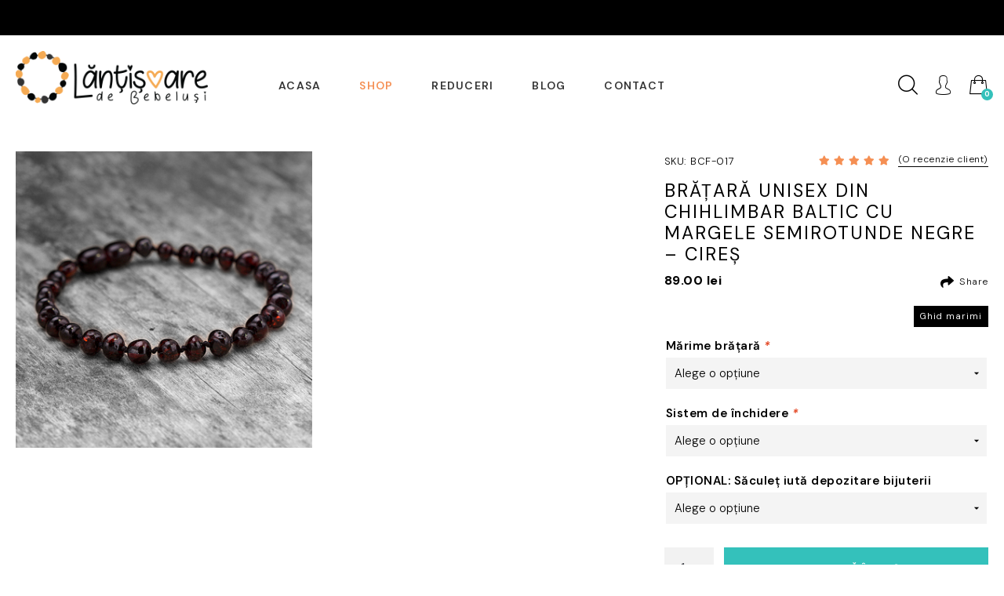

--- FILE ---
content_type: text/html; charset=UTF-8
request_url: https://lantisoaredebebelusi.ro/bratara-chihlimbar-baltic-negru-cires/
body_size: 42832
content:
<!doctype html>
	<html lang="ro-RO" prefix="og: https://ogp.me/ns#">
	<head>
		<!-- Global site tag (gtag.js) - Google Ads: 10858592715 -->
		<script async src="https://www.googletagmanager.com/gtag/js?id=AW-10858592715&l=dataLayerPYS"></script>
		<script>
			window.dataLayerPYS = window.dataLayerPYS || [];
			function gtag(){dataLayerPYS.push(arguments);}
			gtag('js', new Date());

			gtag('config', 'AW-10858592715');
		</script>

		<!-- Google Tag Manager -->
		<script>(function(w,d,s,l,i){w[l]=w[l]||[];w[l].push({'gtm.start':
			new Date().getTime(),event:'gtm.js'});var f=d.getElementsByTagName(s)[0],
		j=d.createElement(s),dl=l!='dataLayer'?'&l='+l:'';j.async=true;j.src=
		'https://www.googletagmanager.com/gtm.js?id='+i+dl;f.parentNode.insertBefore(j,f);
	})(window,document,'script','dataLayer','GTM-5LKHSR6');</script>
	<!-- End Google Tag Manager -->	
	<meta name="google-site-verification" content="CDdk0b2WdqIkgJDOWGf6L4LfzPKkYsR1cyZ4KPUIG2c" />
	<meta name="facebook-domain-verification" content="oanbnn5ftxwggrpfp9ulwl0dezdjpj" />

	
	<meta charset="UTF-8">
	<meta name="viewport" content="width=device-width, initial-scale=1">
	<link rel="profile" href="http://gmpg.org/xfn/11">
	<link rel="pingback" href="https://lantisoaredebebelusi.ro/xmlrpc.php">




		<style>img:is([sizes="auto" i], [sizes^="auto," i]) { contain-intrinsic-size: 3000px 1500px }</style>
	<script id="cookie-law-info-gcm-var-js">
var _ckyGcm = {"status":true,"default_settings":[{"analytics":"denied","advertisement":"denied","functional":"denied","necessary":"granted","ad_user_data":"denied","ad_personalization":"denied","regions":"All"}],"wait_for_update":2000,"url_passthrough":false,"ads_data_redaction":false}</script>
<script id="cookie-law-info-gcm-js" type="text/javascript" src="https://lantisoaredebebelusi.ro/wp-content/plugins/cookie-law-info/lite/frontend/js/gcm.min.js"></script> <script id="cookieyes" type="text/javascript" src="https://cdn-cookieyes.com/client_data/12483409d511ba783d780009f0e2dbcd/script.js"></script>
<!-- Google Tag Manager by PYS -->
    <script data-cfasync="false" data-pagespeed-no-defer>
	    window.dataLayerPYS = window.dataLayerPYS || [];
	</script>
<!-- End Google Tag Manager by PYS -->
<!-- Google Tag Manager for WordPress by gtm4wp.com -->
<script data-cfasync="false" data-pagespeed-no-defer>
	var gtm4wp_datalayer_name = "dataLayer";
	var dataLayer = dataLayer || [];
	const gtm4wp_use_sku_instead = 1;
	const gtm4wp_currency = 'RON';
	const gtm4wp_product_per_impression = false;
	const gtm4wp_clear_ecommerce = false;
</script>
<!-- End Google Tag Manager for WordPress by gtm4wp.com -->
<!-- Optimizare pentru motoarele de căutare de Rank Math PRO - https://rankmath.com/ -->
<title>Brățară unisex din chihlimbar baltic cu margele semirotunde negre - cireș</title>
<meta name="description" content="Brățară realizată în stil tradițional baltic din chihlimbar negru. Textura chihlimbarului poate fi mată sau lucioasă în funcție de preferințele dvs. Sistemul de închidere poate fi reglabil sau fix. Mai multe informații despre proprietățile terapeutice ale chihlimbar-ului precum și ghidul de mărimi veți găsi în partea inferioară a paginii. Realizăm la comandă orice model de brățară din chihlimbar cu sau fara pietre semiprețioase. Garanție pe viață pentru sistemul de închidere și șnur."/>
<meta name="robots" content="follow, index, max-snippet:-1, max-video-preview:-1, max-image-preview:large"/>
<link rel="canonical" href="https://lantisoaredebebelusi.ro/bratara-chihlimbar-baltic-negru-cires/" />
<meta property="og:locale" content="ro_RO" />
<meta property="og:type" content="product" />
<meta property="og:title" content="Brățară unisex din chihlimbar baltic cu margele semirotunde negre - cireș" />
<meta property="og:description" content="Brățară realizată în stil tradițional baltic din chihlimbar negru. Textura chihlimbarului poate fi mată sau lucioasă în funcție de preferințele dvs. Sistemul de închidere poate fi reglabil sau fix. Mai multe informații despre proprietățile terapeutice ale chihlimbar-ului precum și ghidul de mărimi veți găsi în partea inferioară a paginii. Realizăm la comandă orice model de brățară din chihlimbar cu sau fara pietre semiprețioase. Garanție pe viață pentru sistemul de închidere și șnur." />
<meta property="og:url" content="https://lantisoaredebebelusi.ro/bratara-chihlimbar-baltic-negru-cires/" />
<meta property="og:site_name" content="Lantisoare de Bebelusi" />
<meta property="og:updated_time" content="2025-07-02T22:30:53+01:00" />
<meta property="og:image" content="https://lantisoaredebebelusi.ro/wp-content/uploads/2019/11/bratara-cu-margele-din-chihlimbar-baltic-negru-cires.jpg" />
<meta property="og:image:secure_url" content="https://lantisoaredebebelusi.ro/wp-content/uploads/2019/11/bratara-cu-margele-din-chihlimbar-baltic-negru-cires.jpg" />
<meta property="og:image:width" content="400" />
<meta property="og:image:height" content="400" />
<meta property="og:image:alt" content="Brățară unisex din chihlimbar baltic cu margele semirotunde negre - cireș" />
<meta property="og:image:type" content="image/jpeg" />
<meta property="product:price:amount" content="89" />
<meta property="product:price:currency" content="RON" />
<meta property="product:availability" content="instock" />
<meta property="product:retailer_item_id" content="BCF-017" />
<meta name="twitter:card" content="summary_large_image" />
<meta name="twitter:title" content="Brățară unisex din chihlimbar baltic cu margele semirotunde negre - cireș" />
<meta name="twitter:description" content="Brățară realizată în stil tradițional baltic din chihlimbar negru. Textura chihlimbarului poate fi mată sau lucioasă în funcție de preferințele dvs. Sistemul de închidere poate fi reglabil sau fix. Mai multe informații despre proprietățile terapeutice ale chihlimbar-ului precum și ghidul de mărimi veți găsi în partea inferioară a paginii. Realizăm la comandă orice model de brățară din chihlimbar cu sau fara pietre semiprețioase. Garanție pe viață pentru sistemul de închidere și șnur." />
<meta name="twitter:site" content="@lantisoare" />
<meta name="twitter:creator" content="@lantisoare" />
<meta name="twitter:image" content="https://lantisoaredebebelusi.ro/wp-content/uploads/2019/11/bratara-cu-margele-din-chihlimbar-baltic-negru-cires.jpg" />
<meta name="twitter:label1" content="Preț" />
<meta name="twitter:data1" content="89.00&nbsp;lei" />
<meta name="twitter:label2" content="Disponibilitate" />
<meta name="twitter:data2" content="În stoc" />
<script type="application/ld+json" class="rank-math-schema-pro">{"@context":"https://schema.org","@graph":[{"@type":"Organization","@id":"https://lantisoaredebebelusi.ro/#organization","name":"Lantisoare de Bebelusi","url":"https://lantisoaredebebelusi.ro","sameAs":["https://www.facebook.com/Lantisoare.de.bebe.CHIHLIMBAR","https://twitter.com/lantisoare"],"logo":{"@type":"ImageObject","@id":"https://lantisoaredebebelusi.ro/#logo","url":"https://lantisoaredebebelusi.ro/wp-content/uploads/2022/03/cropped-logo-1.png","contentUrl":"https://lantisoaredebebelusi.ro/wp-content/uploads/2022/03/cropped-logo-1.png","caption":"Lantisoare de Bebelusi","inLanguage":"ro-RO","width":"526","height":"146"}},{"@type":"WebSite","@id":"https://lantisoaredebebelusi.ro/#website","url":"https://lantisoaredebebelusi.ro","name":"Lantisoare de Bebelusi","publisher":{"@id":"https://lantisoaredebebelusi.ro/#organization"},"inLanguage":"ro-RO"},{"@type":"ImageObject","@id":"https://lantisoaredebebelusi.ro/wp-content/uploads/2019/11/bratara-cu-margele-din-chihlimbar-baltic-negru-cires.jpg","url":"https://lantisoaredebebelusi.ro/wp-content/uploads/2019/11/bratara-cu-margele-din-chihlimbar-baltic-negru-cires.jpg","width":"400","height":"400","inLanguage":"ro-RO"},{"@type":"BreadcrumbList","@id":"https://lantisoaredebebelusi.ro/bratara-chihlimbar-baltic-negru-cires/#breadcrumb","itemListElement":[{"@type":"ListItem","position":"1","item":{"@id":"https://lantisoaredebebelusi.ro","name":"Home"}},{"@type":"ListItem","position":"2","item":{"@id":"https://lantisoaredebebelusi.ro/shop/","name":"L\u0103n\u021bi\u0219oare de bebelu\u0219i"}},{"@type":"ListItem","position":"3","item":{"@id":"https://lantisoaredebebelusi.ro/bratara-chihlimbar-baltic-negru-cires/","name":"Br\u0103\u021bar\u0103 unisex din chihlimbar baltic cu margele semirotunde negre &#8211; cire\u0219"}}]},{"@type":"ItemPage","@id":"https://lantisoaredebebelusi.ro/bratara-chihlimbar-baltic-negru-cires/#webpage","url":"https://lantisoaredebebelusi.ro/bratara-chihlimbar-baltic-negru-cires/","name":"Br\u0103\u021bar\u0103 unisex din chihlimbar baltic cu margele semirotunde negre - cire\u0219","datePublished":"2019-11-29T11:10:53+01:00","dateModified":"2025-07-02T22:30:53+01:00","isPartOf":{"@id":"https://lantisoaredebebelusi.ro/#website"},"primaryImageOfPage":{"@id":"https://lantisoaredebebelusi.ro/wp-content/uploads/2019/11/bratara-cu-margele-din-chihlimbar-baltic-negru-cires.jpg"},"inLanguage":"ro-RO","breadcrumb":{"@id":"https://lantisoaredebebelusi.ro/bratara-chihlimbar-baltic-negru-cires/#breadcrumb"}},{"@type":"Product","name":"Br\u0103\u021bar\u0103 unisex din chihlimbar baltic cu margele semirotunde negre - cire\u0219","description":"Br\u0103\u021bar\u0103 realizat\u0103 \u00een stil tradi\u021bional baltic din chihlimbar negru. Textura chihlimbarului poate fi mat\u0103 sau lucioas\u0103 \u00een func\u021bie de preferin\u021bele dvs. Sistemul de \u00eenchidere poate fi reglabil sau fix. Mai multe informa\u021bii despre propriet\u0103\u021bile terapeutice ale chihlimbar-ului precum \u0219i ghidul de m\u0103rimi ve\u021bi g\u0103si \u00een partea inferioar\u0103 a paginii. Realiz\u0103m la comand\u0103 orice model de br\u0103\u021bar\u0103 din chihlimbar cu sau fara pietre semipre\u021bioase. Garan\u021bie pe via\u021b\u0103 pentru sistemul de \u00eenchidere \u0219i \u0219nur.","sku":"BCF-017","category":"Bijuterii chihlimbar","mainEntityOfPage":{"@id":"https://lantisoaredebebelusi.ro/bratara-chihlimbar-baltic-negru-cires/#webpage"},"image":[{"@type":"ImageObject","url":"https://lantisoaredebebelusi.ro/wp-content/uploads/2019/11/bratara-cu-margele-din-chihlimbar-baltic-negru-cires.jpg","height":"400","width":"400"}],"aggregateRating":{"@type":"AggregateRating","ratingValue":"5.00","bestRating":"5","ratingCount":"1","reviewCount":"1"},"review":[{"@type":"Review","@id":"https://lantisoaredebebelusi.ro/bratara-chihlimbar-baltic-negru-cires/#li-comment-134118","description":"Dupa ce am luat fetitei mele o bratara de chihlimbar si am vazut ca functioneaza intr-adevar, desi nu am avut incredere 100% am zis sa imi comanda si mie si sotului cate  o bratara din chihlimbar, am ales chihlimbarul negru  sa o pot asorta mai usor. Sotul meu suferea de insomnii iar eu am ramas cu dureri de coloana dupa nastere, toate simptomele s-au imbunatati, de aceea va multumim din suflet. Am hotarat sa comandam si buniciilor! Multumim!","datePublished":"2023-02-23 12:56:15","reviewRating":{"@type":"Rating","ratingValue":"5","bestRating":"5","worstRating":"1"},"author":{"@type":"Person","name":"Maria A"}}],"offers":{"@type":"Offer","price":"89.00","priceCurrency":"RON","priceValidUntil":"2027-12-31","availability":"https://schema.org/InStock","itemCondition":"NewCondition","url":"https://lantisoaredebebelusi.ro/bratara-chihlimbar-baltic-negru-cires/","seller":{"@type":"Organization","@id":"https://lantisoaredebebelusi.ro/","name":"Lantisoare de Bebelusi","url":"https://lantisoaredebebelusi.ro","logo":"https://lantisoaredebebelusi.ro/wp-content/uploads/2022/03/cropped-logo-1.png"}},"@id":"https://lantisoaredebebelusi.ro/bratara-chihlimbar-baltic-negru-cires/#richSnippet"}]}</script>
<!-- /Rank Math - modul SEO pentru WordPress -->

<link rel='dns-prefetch' href='//fonts.googleapis.com' />
<link rel="alternate" type="application/rss+xml" title="Lantisoare de Bebelusi &raquo; Flux" href="https://lantisoaredebebelusi.ro/feed/" />
<link rel="alternate" type="application/rss+xml" title="Lantisoare de Bebelusi &raquo; Flux comentarii" href="https://lantisoaredebebelusi.ro/comments/feed/" />
<link rel="alternate" type="application/rss+xml" title="Flux comentarii Lantisoare de Bebelusi &raquo; Brățară unisex din chihlimbar baltic cu margele semirotunde negre &#8211; cireș" href="https://lantisoaredebebelusi.ro/bratara-chihlimbar-baltic-negru-cires/feed/" />
<script>
window._wpemojiSettings = {"baseUrl":"https:\/\/s.w.org\/images\/core\/emoji\/16.0.1\/72x72\/","ext":".png","svgUrl":"https:\/\/s.w.org\/images\/core\/emoji\/16.0.1\/svg\/","svgExt":".svg","source":{"concatemoji":"https:\/\/lantisoaredebebelusi.ro\/wp-includes\/js\/wp-emoji-release.min.js?ver=6.8.3"}};
/*! This file is auto-generated */
!function(s,n){var o,i,e;function c(e){try{var t={supportTests:e,timestamp:(new Date).valueOf()};sessionStorage.setItem(o,JSON.stringify(t))}catch(e){}}function p(e,t,n){e.clearRect(0,0,e.canvas.width,e.canvas.height),e.fillText(t,0,0);var t=new Uint32Array(e.getImageData(0,0,e.canvas.width,e.canvas.height).data),a=(e.clearRect(0,0,e.canvas.width,e.canvas.height),e.fillText(n,0,0),new Uint32Array(e.getImageData(0,0,e.canvas.width,e.canvas.height).data));return t.every(function(e,t){return e===a[t]})}function u(e,t){e.clearRect(0,0,e.canvas.width,e.canvas.height),e.fillText(t,0,0);for(var n=e.getImageData(16,16,1,1),a=0;a<n.data.length;a++)if(0!==n.data[a])return!1;return!0}function f(e,t,n,a){switch(t){case"flag":return n(e,"\ud83c\udff3\ufe0f\u200d\u26a7\ufe0f","\ud83c\udff3\ufe0f\u200b\u26a7\ufe0f")?!1:!n(e,"\ud83c\udde8\ud83c\uddf6","\ud83c\udde8\u200b\ud83c\uddf6")&&!n(e,"\ud83c\udff4\udb40\udc67\udb40\udc62\udb40\udc65\udb40\udc6e\udb40\udc67\udb40\udc7f","\ud83c\udff4\u200b\udb40\udc67\u200b\udb40\udc62\u200b\udb40\udc65\u200b\udb40\udc6e\u200b\udb40\udc67\u200b\udb40\udc7f");case"emoji":return!a(e,"\ud83e\udedf")}return!1}function g(e,t,n,a){var r="undefined"!=typeof WorkerGlobalScope&&self instanceof WorkerGlobalScope?new OffscreenCanvas(300,150):s.createElement("canvas"),o=r.getContext("2d",{willReadFrequently:!0}),i=(o.textBaseline="top",o.font="600 32px Arial",{});return e.forEach(function(e){i[e]=t(o,e,n,a)}),i}function t(e){var t=s.createElement("script");t.src=e,t.defer=!0,s.head.appendChild(t)}"undefined"!=typeof Promise&&(o="wpEmojiSettingsSupports",i=["flag","emoji"],n.supports={everything:!0,everythingExceptFlag:!0},e=new Promise(function(e){s.addEventListener("DOMContentLoaded",e,{once:!0})}),new Promise(function(t){var n=function(){try{var e=JSON.parse(sessionStorage.getItem(o));if("object"==typeof e&&"number"==typeof e.timestamp&&(new Date).valueOf()<e.timestamp+604800&&"object"==typeof e.supportTests)return e.supportTests}catch(e){}return null}();if(!n){if("undefined"!=typeof Worker&&"undefined"!=typeof OffscreenCanvas&&"undefined"!=typeof URL&&URL.createObjectURL&&"undefined"!=typeof Blob)try{var e="postMessage("+g.toString()+"("+[JSON.stringify(i),f.toString(),p.toString(),u.toString()].join(",")+"));",a=new Blob([e],{type:"text/javascript"}),r=new Worker(URL.createObjectURL(a),{name:"wpTestEmojiSupports"});return void(r.onmessage=function(e){c(n=e.data),r.terminate(),t(n)})}catch(e){}c(n=g(i,f,p,u))}t(n)}).then(function(e){for(var t in e)n.supports[t]=e[t],n.supports.everything=n.supports.everything&&n.supports[t],"flag"!==t&&(n.supports.everythingExceptFlag=n.supports.everythingExceptFlag&&n.supports[t]);n.supports.everythingExceptFlag=n.supports.everythingExceptFlag&&!n.supports.flag,n.DOMReady=!1,n.readyCallback=function(){n.DOMReady=!0}}).then(function(){return e}).then(function(){var e;n.supports.everything||(n.readyCallback(),(e=n.source||{}).concatemoji?t(e.concatemoji):e.wpemoji&&e.twemoji&&(t(e.twemoji),t(e.wpemoji)))}))}((window,document),window._wpemojiSettings);
</script>
<style id='wp-emoji-styles-inline-css'>

	img.wp-smiley, img.emoji {
		display: inline !important;
		border: none !important;
		box-shadow: none !important;
		height: 1em !important;
		width: 1em !important;
		margin: 0 0.07em !important;
		vertical-align: -0.1em !important;
		background: none !important;
		padding: 0 !important;
	}
</style>
<link rel='stylesheet' id='wp-block-library-css' href='https://lantisoaredebebelusi.ro/wp-includes/css/dist/block-library/style.min.css?ver=6.8.3' media='all' />
<style id='wp-block-library-theme-inline-css'>
.wp-block-audio :where(figcaption){color:#555;font-size:13px;text-align:center}.is-dark-theme .wp-block-audio :where(figcaption){color:#ffffffa6}.wp-block-audio{margin:0 0 1em}.wp-block-code{border:1px solid #ccc;border-radius:4px;font-family:Menlo,Consolas,monaco,monospace;padding:.8em 1em}.wp-block-embed :where(figcaption){color:#555;font-size:13px;text-align:center}.is-dark-theme .wp-block-embed :where(figcaption){color:#ffffffa6}.wp-block-embed{margin:0 0 1em}.blocks-gallery-caption{color:#555;font-size:13px;text-align:center}.is-dark-theme .blocks-gallery-caption{color:#ffffffa6}:root :where(.wp-block-image figcaption){color:#555;font-size:13px;text-align:center}.is-dark-theme :root :where(.wp-block-image figcaption){color:#ffffffa6}.wp-block-image{margin:0 0 1em}.wp-block-pullquote{border-bottom:4px solid;border-top:4px solid;color:currentColor;margin-bottom:1.75em}.wp-block-pullquote cite,.wp-block-pullquote footer,.wp-block-pullquote__citation{color:currentColor;font-size:.8125em;font-style:normal;text-transform:uppercase}.wp-block-quote{border-left:.25em solid;margin:0 0 1.75em;padding-left:1em}.wp-block-quote cite,.wp-block-quote footer{color:currentColor;font-size:.8125em;font-style:normal;position:relative}.wp-block-quote:where(.has-text-align-right){border-left:none;border-right:.25em solid;padding-left:0;padding-right:1em}.wp-block-quote:where(.has-text-align-center){border:none;padding-left:0}.wp-block-quote.is-large,.wp-block-quote.is-style-large,.wp-block-quote:where(.is-style-plain){border:none}.wp-block-search .wp-block-search__label{font-weight:700}.wp-block-search__button{border:1px solid #ccc;padding:.375em .625em}:where(.wp-block-group.has-background){padding:1.25em 2.375em}.wp-block-separator.has-css-opacity{opacity:.4}.wp-block-separator{border:none;border-bottom:2px solid;margin-left:auto;margin-right:auto}.wp-block-separator.has-alpha-channel-opacity{opacity:1}.wp-block-separator:not(.is-style-wide):not(.is-style-dots){width:100px}.wp-block-separator.has-background:not(.is-style-dots){border-bottom:none;height:1px}.wp-block-separator.has-background:not(.is-style-wide):not(.is-style-dots){height:2px}.wp-block-table{margin:0 0 1em}.wp-block-table td,.wp-block-table th{word-break:normal}.wp-block-table :where(figcaption){color:#555;font-size:13px;text-align:center}.is-dark-theme .wp-block-table :where(figcaption){color:#ffffffa6}.wp-block-video :where(figcaption){color:#555;font-size:13px;text-align:center}.is-dark-theme .wp-block-video :where(figcaption){color:#ffffffa6}.wp-block-video{margin:0 0 1em}:root :where(.wp-block-template-part.has-background){margin-bottom:0;margin-top:0;padding:1.25em 2.375em}
</style>
<style id='classic-theme-styles-inline-css'>
/*! This file is auto-generated */
.wp-block-button__link{color:#fff;background-color:#32373c;border-radius:9999px;box-shadow:none;text-decoration:none;padding:calc(.667em + 2px) calc(1.333em + 2px);font-size:1.125em}.wp-block-file__button{background:#32373c;color:#fff;text-decoration:none}
</style>
<link rel='stylesheet' id='storefront-gutenberg-blocks-css' href='https://lantisoaredebebelusi.ro/wp-content/themes/storefront/assets/css/base/gutenberg-blocks.css?ver=4.6.1' media='all' />
<style id='storefront-gutenberg-blocks-inline-css'>

				.wp-block-button__link:not(.has-text-color) {
					color: #333333;
				}

				.wp-block-button__link:not(.has-text-color):hover,
				.wp-block-button__link:not(.has-text-color):focus,
				.wp-block-button__link:not(.has-text-color):active {
					color: #333333;
				}

				.wp-block-button__link:not(.has-background) {
					background-color: #eeeeee;
				}

				.wp-block-button__link:not(.has-background):hover,
				.wp-block-button__link:not(.has-background):focus,
				.wp-block-button__link:not(.has-background):active {
					border-color: #d5d5d5;
					background-color: #d5d5d5;
				}

				.wp-block-quote footer,
				.wp-block-quote cite,
				.wp-block-quote__citation {
					color: #6d6d6d;
				}

				.wp-block-pullquote cite,
				.wp-block-pullquote footer,
				.wp-block-pullquote__citation {
					color: #6d6d6d;
				}

				.wp-block-image figcaption {
					color: #6d6d6d;
				}

				.wp-block-separator.is-style-dots::before {
					color: #333333;
				}

				.wp-block-file a.wp-block-file__button {
					color: #333333;
					background-color: #eeeeee;
					border-color: #eeeeee;
				}

				.wp-block-file a.wp-block-file__button:hover,
				.wp-block-file a.wp-block-file__button:focus,
				.wp-block-file a.wp-block-file__button:active {
					color: #333333;
					background-color: #d5d5d5;
				}

				.wp-block-code,
				.wp-block-preformatted pre {
					color: #6d6d6d;
				}

				.wp-block-table:not( .has-background ):not( .is-style-stripes ) tbody tr:nth-child(2n) td {
					background-color: #fdfdfd;
				}

				.wp-block-cover .wp-block-cover__inner-container h1:not(.has-text-color),
				.wp-block-cover .wp-block-cover__inner-container h2:not(.has-text-color),
				.wp-block-cover .wp-block-cover__inner-container h3:not(.has-text-color),
				.wp-block-cover .wp-block-cover__inner-container h4:not(.has-text-color),
				.wp-block-cover .wp-block-cover__inner-container h5:not(.has-text-color),
				.wp-block-cover .wp-block-cover__inner-container h6:not(.has-text-color) {
					color: #000000;
				}

				.wc-block-components-price-slider__range-input-progress,
				.rtl .wc-block-components-price-slider__range-input-progress {
					--range-color: #7f54b3;
				}

				/* Target only IE11 */
				@media all and (-ms-high-contrast: none), (-ms-high-contrast: active) {
					.wc-block-components-price-slider__range-input-progress {
						background: #7f54b3;
					}
				}

				.wc-block-components-button:not(.is-link) {
					background-color: #333333;
					color: #ffffff;
				}

				.wc-block-components-button:not(.is-link):hover,
				.wc-block-components-button:not(.is-link):focus,
				.wc-block-components-button:not(.is-link):active {
					background-color: #1a1a1a;
					color: #ffffff;
				}

				.wc-block-components-button:not(.is-link):disabled {
					background-color: #333333;
					color: #ffffff;
				}

				.wc-block-cart__submit-container {
					background-color: #ffffff;
				}

				.wc-block-cart__submit-container::before {
					color: rgba(220,220,220,0.5);
				}

				.wc-block-components-order-summary-item__quantity {
					background-color: #ffffff;
					border-color: #6d6d6d;
					box-shadow: 0 0 0 2px #ffffff;
					color: #6d6d6d;
				}
			
</style>
<style id='global-styles-inline-css'>
:root{--wp--preset--aspect-ratio--square: 1;--wp--preset--aspect-ratio--4-3: 4/3;--wp--preset--aspect-ratio--3-4: 3/4;--wp--preset--aspect-ratio--3-2: 3/2;--wp--preset--aspect-ratio--2-3: 2/3;--wp--preset--aspect-ratio--16-9: 16/9;--wp--preset--aspect-ratio--9-16: 9/16;--wp--preset--color--black: #000000;--wp--preset--color--cyan-bluish-gray: #abb8c3;--wp--preset--color--white: #ffffff;--wp--preset--color--pale-pink: #f78da7;--wp--preset--color--vivid-red: #cf2e2e;--wp--preset--color--luminous-vivid-orange: #ff6900;--wp--preset--color--luminous-vivid-amber: #fcb900;--wp--preset--color--light-green-cyan: #7bdcb5;--wp--preset--color--vivid-green-cyan: #00d084;--wp--preset--color--pale-cyan-blue: #8ed1fc;--wp--preset--color--vivid-cyan-blue: #0693e3;--wp--preset--color--vivid-purple: #9b51e0;--wp--preset--gradient--vivid-cyan-blue-to-vivid-purple: linear-gradient(135deg,rgba(6,147,227,1) 0%,rgb(155,81,224) 100%);--wp--preset--gradient--light-green-cyan-to-vivid-green-cyan: linear-gradient(135deg,rgb(122,220,180) 0%,rgb(0,208,130) 100%);--wp--preset--gradient--luminous-vivid-amber-to-luminous-vivid-orange: linear-gradient(135deg,rgba(252,185,0,1) 0%,rgba(255,105,0,1) 100%);--wp--preset--gradient--luminous-vivid-orange-to-vivid-red: linear-gradient(135deg,rgba(255,105,0,1) 0%,rgb(207,46,46) 100%);--wp--preset--gradient--very-light-gray-to-cyan-bluish-gray: linear-gradient(135deg,rgb(238,238,238) 0%,rgb(169,184,195) 100%);--wp--preset--gradient--cool-to-warm-spectrum: linear-gradient(135deg,rgb(74,234,220) 0%,rgb(151,120,209) 20%,rgb(207,42,186) 40%,rgb(238,44,130) 60%,rgb(251,105,98) 80%,rgb(254,248,76) 100%);--wp--preset--gradient--blush-light-purple: linear-gradient(135deg,rgb(255,206,236) 0%,rgb(152,150,240) 100%);--wp--preset--gradient--blush-bordeaux: linear-gradient(135deg,rgb(254,205,165) 0%,rgb(254,45,45) 50%,rgb(107,0,62) 100%);--wp--preset--gradient--luminous-dusk: linear-gradient(135deg,rgb(255,203,112) 0%,rgb(199,81,192) 50%,rgb(65,88,208) 100%);--wp--preset--gradient--pale-ocean: linear-gradient(135deg,rgb(255,245,203) 0%,rgb(182,227,212) 50%,rgb(51,167,181) 100%);--wp--preset--gradient--electric-grass: linear-gradient(135deg,rgb(202,248,128) 0%,rgb(113,206,126) 100%);--wp--preset--gradient--midnight: linear-gradient(135deg,rgb(2,3,129) 0%,rgb(40,116,252) 100%);--wp--preset--font-size--small: 14px;--wp--preset--font-size--medium: 23px;--wp--preset--font-size--large: 26px;--wp--preset--font-size--x-large: 42px;--wp--preset--font-size--normal: 16px;--wp--preset--font-size--huge: 37px;--wp--preset--spacing--20: 0.44rem;--wp--preset--spacing--30: 0.67rem;--wp--preset--spacing--40: 1rem;--wp--preset--spacing--50: 1.5rem;--wp--preset--spacing--60: 2.25rem;--wp--preset--spacing--70: 3.38rem;--wp--preset--spacing--80: 5.06rem;--wp--preset--shadow--natural: 6px 6px 9px rgba(0, 0, 0, 0.2);--wp--preset--shadow--deep: 12px 12px 50px rgba(0, 0, 0, 0.4);--wp--preset--shadow--sharp: 6px 6px 0px rgba(0, 0, 0, 0.2);--wp--preset--shadow--outlined: 6px 6px 0px -3px rgba(255, 255, 255, 1), 6px 6px rgba(0, 0, 0, 1);--wp--preset--shadow--crisp: 6px 6px 0px rgba(0, 0, 0, 1);}:where(.is-layout-flex){gap: 0.5em;}:where(.is-layout-grid){gap: 0.5em;}body .is-layout-flex{display: flex;}.is-layout-flex{flex-wrap: wrap;align-items: center;}.is-layout-flex > :is(*, div){margin: 0;}body .is-layout-grid{display: grid;}.is-layout-grid > :is(*, div){margin: 0;}:where(.wp-block-columns.is-layout-flex){gap: 2em;}:where(.wp-block-columns.is-layout-grid){gap: 2em;}:where(.wp-block-post-template.is-layout-flex){gap: 1.25em;}:where(.wp-block-post-template.is-layout-grid){gap: 1.25em;}.has-black-color{color: var(--wp--preset--color--black) !important;}.has-cyan-bluish-gray-color{color: var(--wp--preset--color--cyan-bluish-gray) !important;}.has-white-color{color: var(--wp--preset--color--white) !important;}.has-pale-pink-color{color: var(--wp--preset--color--pale-pink) !important;}.has-vivid-red-color{color: var(--wp--preset--color--vivid-red) !important;}.has-luminous-vivid-orange-color{color: var(--wp--preset--color--luminous-vivid-orange) !important;}.has-luminous-vivid-amber-color{color: var(--wp--preset--color--luminous-vivid-amber) !important;}.has-light-green-cyan-color{color: var(--wp--preset--color--light-green-cyan) !important;}.has-vivid-green-cyan-color{color: var(--wp--preset--color--vivid-green-cyan) !important;}.has-pale-cyan-blue-color{color: var(--wp--preset--color--pale-cyan-blue) !important;}.has-vivid-cyan-blue-color{color: var(--wp--preset--color--vivid-cyan-blue) !important;}.has-vivid-purple-color{color: var(--wp--preset--color--vivid-purple) !important;}.has-black-background-color{background-color: var(--wp--preset--color--black) !important;}.has-cyan-bluish-gray-background-color{background-color: var(--wp--preset--color--cyan-bluish-gray) !important;}.has-white-background-color{background-color: var(--wp--preset--color--white) !important;}.has-pale-pink-background-color{background-color: var(--wp--preset--color--pale-pink) !important;}.has-vivid-red-background-color{background-color: var(--wp--preset--color--vivid-red) !important;}.has-luminous-vivid-orange-background-color{background-color: var(--wp--preset--color--luminous-vivid-orange) !important;}.has-luminous-vivid-amber-background-color{background-color: var(--wp--preset--color--luminous-vivid-amber) !important;}.has-light-green-cyan-background-color{background-color: var(--wp--preset--color--light-green-cyan) !important;}.has-vivid-green-cyan-background-color{background-color: var(--wp--preset--color--vivid-green-cyan) !important;}.has-pale-cyan-blue-background-color{background-color: var(--wp--preset--color--pale-cyan-blue) !important;}.has-vivid-cyan-blue-background-color{background-color: var(--wp--preset--color--vivid-cyan-blue) !important;}.has-vivid-purple-background-color{background-color: var(--wp--preset--color--vivid-purple) !important;}.has-black-border-color{border-color: var(--wp--preset--color--black) !important;}.has-cyan-bluish-gray-border-color{border-color: var(--wp--preset--color--cyan-bluish-gray) !important;}.has-white-border-color{border-color: var(--wp--preset--color--white) !important;}.has-pale-pink-border-color{border-color: var(--wp--preset--color--pale-pink) !important;}.has-vivid-red-border-color{border-color: var(--wp--preset--color--vivid-red) !important;}.has-luminous-vivid-orange-border-color{border-color: var(--wp--preset--color--luminous-vivid-orange) !important;}.has-luminous-vivid-amber-border-color{border-color: var(--wp--preset--color--luminous-vivid-amber) !important;}.has-light-green-cyan-border-color{border-color: var(--wp--preset--color--light-green-cyan) !important;}.has-vivid-green-cyan-border-color{border-color: var(--wp--preset--color--vivid-green-cyan) !important;}.has-pale-cyan-blue-border-color{border-color: var(--wp--preset--color--pale-cyan-blue) !important;}.has-vivid-cyan-blue-border-color{border-color: var(--wp--preset--color--vivid-cyan-blue) !important;}.has-vivid-purple-border-color{border-color: var(--wp--preset--color--vivid-purple) !important;}.has-vivid-cyan-blue-to-vivid-purple-gradient-background{background: var(--wp--preset--gradient--vivid-cyan-blue-to-vivid-purple) !important;}.has-light-green-cyan-to-vivid-green-cyan-gradient-background{background: var(--wp--preset--gradient--light-green-cyan-to-vivid-green-cyan) !important;}.has-luminous-vivid-amber-to-luminous-vivid-orange-gradient-background{background: var(--wp--preset--gradient--luminous-vivid-amber-to-luminous-vivid-orange) !important;}.has-luminous-vivid-orange-to-vivid-red-gradient-background{background: var(--wp--preset--gradient--luminous-vivid-orange-to-vivid-red) !important;}.has-very-light-gray-to-cyan-bluish-gray-gradient-background{background: var(--wp--preset--gradient--very-light-gray-to-cyan-bluish-gray) !important;}.has-cool-to-warm-spectrum-gradient-background{background: var(--wp--preset--gradient--cool-to-warm-spectrum) !important;}.has-blush-light-purple-gradient-background{background: var(--wp--preset--gradient--blush-light-purple) !important;}.has-blush-bordeaux-gradient-background{background: var(--wp--preset--gradient--blush-bordeaux) !important;}.has-luminous-dusk-gradient-background{background: var(--wp--preset--gradient--luminous-dusk) !important;}.has-pale-ocean-gradient-background{background: var(--wp--preset--gradient--pale-ocean) !important;}.has-electric-grass-gradient-background{background: var(--wp--preset--gradient--electric-grass) !important;}.has-midnight-gradient-background{background: var(--wp--preset--gradient--midnight) !important;}.has-small-font-size{font-size: var(--wp--preset--font-size--small) !important;}.has-medium-font-size{font-size: var(--wp--preset--font-size--medium) !important;}.has-large-font-size{font-size: var(--wp--preset--font-size--large) !important;}.has-x-large-font-size{font-size: var(--wp--preset--font-size--x-large) !important;}
:where(.wp-block-post-template.is-layout-flex){gap: 1.25em;}:where(.wp-block-post-template.is-layout-grid){gap: 1.25em;}
:where(.wp-block-columns.is-layout-flex){gap: 2em;}:where(.wp-block-columns.is-layout-grid){gap: 2em;}
:root :where(.wp-block-pullquote){font-size: 1.5em;line-height: 1.6;}
</style>
<link rel='stylesheet' id='contact-form-7-css' href='https://lantisoaredebebelusi.ro/wp-content/plugins/contact-form-7/includes/css/styles.css?ver=6.1' media='all' />
<link rel='stylesheet' id='gls-css' href='https://lantisoaredebebelusi.ro/wp-content/plugins/gls-shipping-v2/public/css/gls-public.css?ver=1.0.0' media='all' />
<link rel='stylesheet' id='recently-viewed-products-for-woocommerce-css' href='https://lantisoaredebebelusi.ro/wp-content/plugins/recently-viewed-products-for-woocommerce/public/css/recently-viewed-products-for-woocommerce-public.css?ver=2.0.0' media='all' />
<link rel='stylesheet' id='photoswipe-css' href='https://lantisoaredebebelusi.ro/wp-content/plugins/woocommerce/assets/css/photoswipe/photoswipe.min.css?ver=9.9.5' media='all' />
<link rel='stylesheet' id='photoswipe-default-skin-css' href='https://lantisoaredebebelusi.ro/wp-content/plugins/woocommerce/assets/css/photoswipe/default-skin/default-skin.min.css?ver=9.9.5' media='all' />
<style id='woocommerce-inline-inline-css'>
.woocommerce form .form-row .required { visibility: visible; }
</style>
<link rel='stylesheet' id='dashicons-css' href='https://lantisoaredebebelusi.ro/wp-includes/css/dashicons.min.css?ver=6.8.3' media='all' />
<link rel='stylesheet' id='woocommerce-addons-css-css' href='https://lantisoaredebebelusi.ro/wp-content/plugins/woocommerce-product-addons/assets/css/frontend/frontend.css?ver=7.9.1' media='all' />
<link rel='stylesheet' id='woocommerce-photo-reviews-style-css' href='https://lantisoaredebebelusi.ro/wp-content/plugins/woo-photo-reviews/css/style.min.css?ver=1.2.19' media='all' />
<style id='woocommerce-photo-reviews-style-inline-css'>
.wcpr-filter-container{}.wcpr-filter-button{border:1px solid #e5e5e5;}.rate-percent{background-color:#34c1bb;}.star-rating:before,.star-rating span:before,.stars a:hover:after, .stars a.active:after{color:#f58f53 !important;}
</style>
<link rel='stylesheet' id='wcpr-rotate-font-style-css' href='https://lantisoaredebebelusi.ro/wp-content/plugins/woo-photo-reviews/css/rotate.min.css?ver=1.2.19' media='all' />
<link rel='stylesheet' id='wcpr-default-display-style-css' href='https://lantisoaredebebelusi.ro/wp-content/plugins/woo-photo-reviews/css/default-display-images.min.css?ver=1.2.19' media='all' />
<style id='wcpr-default-display-style-inline-css'>
.reviews-images-item{margin-right: 2px;padding: 0;float:left;border-radius: 3px;}.kt-reviews-image-container .kt-wc-reviews-images-wrap-wrap .reviews-images-item .review-images{float: left !important;height: 48px !important;width:auto !important;border-radius: 3px;}
</style>
<link rel='stylesheet' id='brands-styles-css' href='https://lantisoaredebebelusi.ro/wp-content/plugins/woocommerce/assets/css/brands.css?ver=9.9.5' media='all' />
<link rel='stylesheet' id='storefront-style-css' href='https://lantisoaredebebelusi.ro/wp-content/themes/storefront/style.css?ver=4.6.1' media='all' />
<style id='storefront-style-inline-css'>

			.main-navigation ul li a,
			.site-title a,
			ul.menu li a,
			.site-branding h1 a,
			button.menu-toggle,
			button.menu-toggle:hover,
			.handheld-navigation .dropdown-toggle {
				color: #333333;
			}

			button.menu-toggle,
			button.menu-toggle:hover {
				border-color: #333333;
			}

			.main-navigation ul li a:hover,
			.main-navigation ul li:hover > a,
			.site-title a:hover,
			.site-header ul.menu li.current-menu-item > a {
				color: #747474;
			}

			table:not( .has-background ) th {
				background-color: #f8f8f8;
			}

			table:not( .has-background ) tbody td {
				background-color: #fdfdfd;
			}

			table:not( .has-background ) tbody tr:nth-child(2n) td,
			fieldset,
			fieldset legend {
				background-color: #fbfbfb;
			}

			.site-header,
			.secondary-navigation ul ul,
			.main-navigation ul.menu > li.menu-item-has-children:after,
			.secondary-navigation ul.menu ul,
			.storefront-handheld-footer-bar,
			.storefront-handheld-footer-bar ul li > a,
			.storefront-handheld-footer-bar ul li.search .site-search,
			button.menu-toggle,
			button.menu-toggle:hover {
				background-color: #ffffff;
			}

			p.site-description,
			.site-header,
			.storefront-handheld-footer-bar {
				color: #404040;
			}

			button.menu-toggle:after,
			button.menu-toggle:before,
			button.menu-toggle span:before {
				background-color: #333333;
			}

			h1, h2, h3, h4, h5, h6, .wc-block-grid__product-title {
				color: #333333;
			}

			.widget h1 {
				border-bottom-color: #333333;
			}

			body,
			.secondary-navigation a {
				color: #6d6d6d;
			}

			.widget-area .widget a,
			.hentry .entry-header .posted-on a,
			.hentry .entry-header .post-author a,
			.hentry .entry-header .post-comments a,
			.hentry .entry-header .byline a {
				color: #727272;
			}

			a {
				color: #7f54b3;
			}

			a:focus,
			button:focus,
			.button.alt:focus,
			input:focus,
			textarea:focus,
			input[type="button"]:focus,
			input[type="reset"]:focus,
			input[type="submit"]:focus,
			input[type="email"]:focus,
			input[type="tel"]:focus,
			input[type="url"]:focus,
			input[type="password"]:focus,
			input[type="search"]:focus {
				outline-color: #7f54b3;
			}

			button, input[type="button"], input[type="reset"], input[type="submit"], .button, .widget a.button {
				background-color: #eeeeee;
				border-color: #eeeeee;
				color: #333333;
			}

			button:hover, input[type="button"]:hover, input[type="reset"]:hover, input[type="submit"]:hover, .button:hover, .widget a.button:hover {
				background-color: #d5d5d5;
				border-color: #d5d5d5;
				color: #333333;
			}

			button.alt, input[type="button"].alt, input[type="reset"].alt, input[type="submit"].alt, .button.alt, .widget-area .widget a.button.alt {
				background-color: #333333;
				border-color: #333333;
				color: #ffffff;
			}

			button.alt:hover, input[type="button"].alt:hover, input[type="reset"].alt:hover, input[type="submit"].alt:hover, .button.alt:hover, .widget-area .widget a.button.alt:hover {
				background-color: #1a1a1a;
				border-color: #1a1a1a;
				color: #ffffff;
			}

			.pagination .page-numbers li .page-numbers.current {
				background-color: #e6e6e6;
				color: #636363;
			}

			#comments .comment-list .comment-content .comment-text {
				background-color: #f8f8f8;
			}

			.site-footer {
				background-color: #f0f0f0;
				color: #6d6d6d;
			}

			.site-footer a:not(.button):not(.components-button) {
				color: #333333;
			}

			.site-footer .storefront-handheld-footer-bar a:not(.button):not(.components-button) {
				color: #333333;
			}

			.site-footer h1, .site-footer h2, .site-footer h3, .site-footer h4, .site-footer h5, .site-footer h6, .site-footer .widget .widget-title, .site-footer .widget .widgettitle {
				color: #333333;
			}

			.page-template-template-homepage.has-post-thumbnail .type-page.has-post-thumbnail .entry-title {
				color: #000000;
			}

			.page-template-template-homepage.has-post-thumbnail .type-page.has-post-thumbnail .entry-content {
				color: #000000;
			}

			@media screen and ( min-width: 768px ) {
				.secondary-navigation ul.menu a:hover {
					color: #595959;
				}

				.secondary-navigation ul.menu a {
					color: #404040;
				}

				.main-navigation ul.menu ul.sub-menu,
				.main-navigation ul.nav-menu ul.children {
					background-color: #f0f0f0;
				}

				.site-header {
					border-bottom-color: #f0f0f0;
				}
			}
</style>
<link rel='stylesheet' id='storefront-icons-css' href='https://lantisoaredebebelusi.ro/wp-content/themes/storefront/assets/css/base/icons.css?ver=4.6.1' media='all' />
<link rel='stylesheet' id='storefront-fonts-css' href='https://fonts.googleapis.com/css?family=Source+Sans+Pro%3A400%2C300%2C300italic%2C400italic%2C600%2C700%2C900&#038;subset=latin%2Clatin-ext&#038;ver=4.6.1' media='all' />
<link rel='stylesheet' id='fancybox-css' href='https://lantisoaredebebelusi.ro/wp-content/plugins/easy-fancybox/fancybox/1.5.4/jquery.fancybox.min.css?ver=6.8.3' media='screen' />
<link rel='stylesheet' id='chaty-front-css-css' href='https://lantisoaredebebelusi.ro/wp-content/plugins/chaty/css/chaty-front.min.css?ver=3.4.51747903302' media='all' />
<link rel='stylesheet' id='storefront-woocommerce-style-css' href='https://lantisoaredebebelusi.ro/wp-content/themes/storefront/assets/css/woocommerce/woocommerce.css?ver=4.6.1' media='all' />
<style id='storefront-woocommerce-style-inline-css'>
@font-face {
				font-family: star;
				src: url(https://lantisoaredebebelusi.ro/wp-content/plugins/woocommerce/assets/fonts/star.eot);
				src:
					url(https://lantisoaredebebelusi.ro/wp-content/plugins/woocommerce/assets/fonts/star.eot?#iefix) format("embedded-opentype"),
					url(https://lantisoaredebebelusi.ro/wp-content/plugins/woocommerce/assets/fonts/star.woff) format("woff"),
					url(https://lantisoaredebebelusi.ro/wp-content/plugins/woocommerce/assets/fonts/star.ttf) format("truetype"),
					url(https://lantisoaredebebelusi.ro/wp-content/plugins/woocommerce/assets/fonts/star.svg#star) format("svg");
				font-weight: 400;
				font-style: normal;
			}
			@font-face {
				font-family: WooCommerce;
				src: url(https://lantisoaredebebelusi.ro/wp-content/plugins/woocommerce/assets/fonts/WooCommerce.eot);
				src:
					url(https://lantisoaredebebelusi.ro/wp-content/plugins/woocommerce/assets/fonts/WooCommerce.eot?#iefix) format("embedded-opentype"),
					url(https://lantisoaredebebelusi.ro/wp-content/plugins/woocommerce/assets/fonts/WooCommerce.woff) format("woff"),
					url(https://lantisoaredebebelusi.ro/wp-content/plugins/woocommerce/assets/fonts/WooCommerce.ttf) format("truetype"),
					url(https://lantisoaredebebelusi.ro/wp-content/plugins/woocommerce/assets/fonts/WooCommerce.svg#WooCommerce) format("svg");
				font-weight: 400;
				font-style: normal;
			}

			a.cart-contents,
			.site-header-cart .widget_shopping_cart a {
				color: #333333;
			}

			a.cart-contents:hover,
			.site-header-cart .widget_shopping_cart a:hover,
			.site-header-cart:hover > li > a {
				color: #747474;
			}

			table.cart td.product-remove,
			table.cart td.actions {
				border-top-color: #ffffff;
			}

			.storefront-handheld-footer-bar ul li.cart .count {
				background-color: #333333;
				color: #ffffff;
				border-color: #ffffff;
			}

			.woocommerce-tabs ul.tabs li.active a,
			ul.products li.product .price,
			.onsale,
			.wc-block-grid__product-onsale,
			.widget_search form:before,
			.widget_product_search form:before {
				color: #6d6d6d;
			}

			.woocommerce-breadcrumb a,
			a.woocommerce-review-link,
			.product_meta a {
				color: #727272;
			}

			.wc-block-grid__product-onsale,
			.onsale {
				border-color: #6d6d6d;
			}

			.star-rating span:before,
			.quantity .plus, .quantity .minus,
			p.stars a:hover:after,
			p.stars a:after,
			.star-rating span:before,
			#payment .payment_methods li input[type=radio]:first-child:checked+label:before {
				color: #7f54b3;
			}

			.widget_price_filter .ui-slider .ui-slider-range,
			.widget_price_filter .ui-slider .ui-slider-handle {
				background-color: #7f54b3;
			}

			.order_details {
				background-color: #f8f8f8;
			}

			.order_details > li {
				border-bottom: 1px dotted #e3e3e3;
			}

			.order_details:before,
			.order_details:after {
				background: -webkit-linear-gradient(transparent 0,transparent 0),-webkit-linear-gradient(135deg,#f8f8f8 33.33%,transparent 33.33%),-webkit-linear-gradient(45deg,#f8f8f8 33.33%,transparent 33.33%)
			}

			#order_review {
				background-color: #ffffff;
			}

			#payment .payment_methods > li .payment_box,
			#payment .place-order {
				background-color: #fafafa;
			}

			#payment .payment_methods > li:not(.woocommerce-notice) {
				background-color: #f5f5f5;
			}

			#payment .payment_methods > li:not(.woocommerce-notice):hover {
				background-color: #f0f0f0;
			}

			.woocommerce-pagination .page-numbers li .page-numbers.current {
				background-color: #e6e6e6;
				color: #636363;
			}

			.wc-block-grid__product-onsale,
			.onsale,
			.woocommerce-pagination .page-numbers li .page-numbers:not(.current) {
				color: #6d6d6d;
			}

			p.stars a:before,
			p.stars a:hover~a:before,
			p.stars.selected a.active~a:before {
				color: #6d6d6d;
			}

			p.stars.selected a.active:before,
			p.stars:hover a:before,
			p.stars.selected a:not(.active):before,
			p.stars.selected a.active:before {
				color: #7f54b3;
			}

			.single-product div.product .woocommerce-product-gallery .woocommerce-product-gallery__trigger {
				background-color: #eeeeee;
				color: #333333;
			}

			.single-product div.product .woocommerce-product-gallery .woocommerce-product-gallery__trigger:hover {
				background-color: #d5d5d5;
				border-color: #d5d5d5;
				color: #333333;
			}

			.button.added_to_cart:focus,
			.button.wc-forward:focus {
				outline-color: #7f54b3;
			}

			.added_to_cart,
			.site-header-cart .widget_shopping_cart a.button,
			.wc-block-grid__products .wc-block-grid__product .wp-block-button__link {
				background-color: #eeeeee;
				border-color: #eeeeee;
				color: #333333;
			}

			.added_to_cart:hover,
			.site-header-cart .widget_shopping_cart a.button:hover,
			.wc-block-grid__products .wc-block-grid__product .wp-block-button__link:hover {
				background-color: #d5d5d5;
				border-color: #d5d5d5;
				color: #333333;
			}

			.added_to_cart.alt, .added_to_cart, .widget a.button.checkout {
				background-color: #333333;
				border-color: #333333;
				color: #ffffff;
			}

			.added_to_cart.alt:hover, .added_to_cart:hover, .widget a.button.checkout:hover {
				background-color: #1a1a1a;
				border-color: #1a1a1a;
				color: #ffffff;
			}

			.button.loading {
				color: #eeeeee;
			}

			.button.loading:hover {
				background-color: #eeeeee;
			}

			.button.loading:after {
				color: #333333;
			}

			@media screen and ( min-width: 768px ) {
				.site-header-cart .widget_shopping_cart,
				.site-header .product_list_widget li .quantity {
					color: #404040;
				}

				.site-header-cart .widget_shopping_cart .buttons,
				.site-header-cart .widget_shopping_cart .total {
					background-color: #f5f5f5;
				}

				.site-header-cart .widget_shopping_cart {
					background-color: #f0f0f0;
				}
			}
				.storefront-product-pagination a {
					color: #6d6d6d;
					background-color: #ffffff;
				}
				.storefront-sticky-add-to-cart {
					color: #6d6d6d;
					background-color: #ffffff;
				}

				.storefront-sticky-add-to-cart a:not(.button) {
					color: #333333;
				}
</style>
<link rel='stylesheet' id='storefront-woocommerce-brands-style-css' href='https://lantisoaredebebelusi.ro/wp-content/themes/storefront/assets/css/woocommerce/extensions/brands.css?ver=4.6.1' media='all' />
<script type="text/template" id="tmpl-variation-template">
	<div class="woocommerce-variation-description">{{{ data.variation.variation_description }}}</div>
	<div class="woocommerce-variation-price">{{{ data.variation.price_html }}}</div>
	<div class="woocommerce-variation-availability">{{{ data.variation.availability_html }}}</div>
</script>
<script type="text/template" id="tmpl-unavailable-variation-template">
	<p>Regret, acest produs nu este disponibil. Te rog alege altceva.</p>
</script>
<script type="text/javascript">
            window._nslDOMReady = function (callback) {
                if ( document.readyState === "complete" || document.readyState === "interactive" ) {
                    callback();
                } else {
                    document.addEventListener( "DOMContentLoaded", callback );
                }
            };
            </script><script src="https://lantisoaredebebelusi.ro/wp-includes/js/jquery/jquery.min.js?ver=3.7.1" id="jquery-core-js"></script>
<script src="https://lantisoaredebebelusi.ro/wp-includes/js/jquery/jquery-migrate.min.js?ver=3.4.1" id="jquery-migrate-js"></script>
<script src="https://lantisoaredebebelusi.ro/wp-includes/js/underscore.min.js?ver=1.13.7" id="underscore-js"></script>
<script id="wp-util-js-extra">
var _wpUtilSettings = {"ajax":{"url":"\/wp-admin\/admin-ajax.php"}};
</script>
<script src="https://lantisoaredebebelusi.ro/wp-includes/js/wp-util.min.js?ver=6.8.3" id="wp-util-js"></script>
<script src="https://lantisoaredebebelusi.ro/wp-content/plugins/woocommerce/assets/js/jquery-blockui/jquery.blockUI.min.js?ver=2.7.0-wc.9.9.5" id="jquery-blockui-js" data-wp-strategy="defer"></script>
<script src="https://lantisoaredebebelusi.ro/wp-content/plugins/gls-shipping-v2/public/js/gls-public.js?ver=1.0.0" id="gls-js"></script>
<script src="https://lantisoaredebebelusi.ro/wp-content/plugins/recently-viewed-products-for-woocommerce/public/js/recently-viewed-products-for-woocommerce-public.js?ver=2.0.0" id="recently-viewed-products-for-woocommerce-js"></script>
<script id="wc-add-to-cart-js-extra">
var wc_add_to_cart_params = {"ajax_url":"\/wp-admin\/admin-ajax.php","wc_ajax_url":"\/?wc-ajax=%%endpoint%%","i18n_view_cart":"Vezi co\u0219ul","cart_url":"https:\/\/lantisoaredebebelusi.ro\/cart\/","is_cart":"","cart_redirect_after_add":"no"};
</script>
<script src="https://lantisoaredebebelusi.ro/wp-content/plugins/woocommerce/assets/js/frontend/add-to-cart.min.js?ver=9.9.5" id="wc-add-to-cart-js" defer data-wp-strategy="defer"></script>
<script src="https://lantisoaredebebelusi.ro/wp-content/plugins/woocommerce/assets/js/zoom/jquery.zoom.min.js?ver=1.7.21-wc.9.9.5" id="zoom-js" defer data-wp-strategy="defer"></script>
<script src="https://lantisoaredebebelusi.ro/wp-content/plugins/woocommerce/assets/js/flexslider/jquery.flexslider.min.js?ver=2.7.2-wc.9.9.5" id="flexslider-js" defer data-wp-strategy="defer"></script>
<script src="https://lantisoaredebebelusi.ro/wp-content/plugins/woocommerce/assets/js/photoswipe/photoswipe.min.js?ver=4.1.1-wc.9.9.5" id="photoswipe-js" defer data-wp-strategy="defer"></script>
<script src="https://lantisoaredebebelusi.ro/wp-content/plugins/woocommerce/assets/js/photoswipe/photoswipe-ui-default.min.js?ver=4.1.1-wc.9.9.5" id="photoswipe-ui-default-js" defer data-wp-strategy="defer"></script>
<script id="wc-single-product-js-extra">
var wc_single_product_params = {"i18n_required_rating_text":"Te rog selecteaz\u0103 o evaluare","i18n_rating_options":["Una din 5 stele","2 din 5 stele","3 din 5 stele","4 din 5 stele","5 din 5 stele"],"i18n_product_gallery_trigger_text":"Vezi galeria cu imagini pe ecran \u00eentreg","review_rating_required":"yes","flexslider":{"rtl":false,"animation":"slide","smoothHeight":true,"directionNav":false,"controlNav":"thumbnails","slideshow":false,"animationSpeed":500,"animationLoop":false,"allowOneSlide":false},"zoom_enabled":"1","zoom_options":[],"photoswipe_enabled":"1","photoswipe_options":{"shareEl":false,"closeOnScroll":false,"history":false,"hideAnimationDuration":0,"showAnimationDuration":0},"flexslider_enabled":"1"};
</script>
<script src="https://lantisoaredebebelusi.ro/wp-content/plugins/woocommerce/assets/js/frontend/single-product.min.js?ver=9.9.5" id="wc-single-product-js" defer data-wp-strategy="defer"></script>
<script src="https://lantisoaredebebelusi.ro/wp-content/plugins/woocommerce/assets/js/js-cookie/js.cookie.min.js?ver=2.1.4-wc.9.9.5" id="js-cookie-js" defer data-wp-strategy="defer"></script>
<script id="woocommerce-js-extra">
var woocommerce_params = {"ajax_url":"\/wp-admin\/admin-ajax.php","wc_ajax_url":"\/?wc-ajax=%%endpoint%%","i18n_password_show":"Arat\u0103 parola","i18n_password_hide":"Ascunde parola"};
</script>
<script src="https://lantisoaredebebelusi.ro/wp-content/plugins/woocommerce/assets/js/frontend/woocommerce.min.js?ver=9.9.5" id="woocommerce-js" defer data-wp-strategy="defer"></script>
<script id="woocommerce-photo-reviews-script-js-extra">
var woocommerce_photo_reviews_params = {"ajaxurl":"https:\/\/lantisoaredebebelusi.ro\/wp-admin\/admin-ajax.php","i18n_required_rating_text":"Please select a rating","i18n_required_comment_text":"Please enter your comment","i18n_required_name_text":"Please enter your name","i18n_required_email_text":"Please enter your email","warning_gdpr":"Please agree with our term and policy.","upload_allow":["image\/jpg","image\/jpeg","image\/bmp","image\/png","image\/webp","image\/gif"],"ajax_upload_file":"","ajax_check_content_reviews":"","max_file_size":"2000","max_files":"2","enable_photo":"on","required_image":"off","warning_required_image":"Please upload at least one image for your review!","warning_max_files":"You can only upload maximum of 2 files","warning_upload_allow":"'%file_name%' is not an allowed file type.","warning_max_file_size":"The size of '%file_name%' is greater than 2000 kB.","comments_container_id":"comments","nonce":"1a4e0ba935","wc_ajax_url":"\/?wc-ajax=%%endpoint%%"};
</script>
<script src="https://lantisoaredebebelusi.ro/wp-content/plugins/woo-photo-reviews/js/script.min.js?ver=1.2.19" id="woocommerce-photo-reviews-script-js"></script>
<script src="https://lantisoaredebebelusi.ro/wp-content/plugins/woo-photo-reviews/js/default-display-images.min.js?ver=1.2.19" id="wcpr-default-display-script-js"></script>
<link rel="https://api.w.org/" href="https://lantisoaredebebelusi.ro/wp-json/" /><link rel="alternate" title="JSON" type="application/json" href="https://lantisoaredebebelusi.ro/wp-json/wp/v2/product/3741" /><link rel="EditURI" type="application/rsd+xml" title="RSD" href="https://lantisoaredebebelusi.ro/xmlrpc.php?rsd" />
<meta name="generator" content="WordPress 6.8.3" />
<link rel='shortlink' href='https://lantisoaredebebelusi.ro/?p=3741' />
<link rel="alternate" title="oEmbed (JSON)" type="application/json+oembed" href="https://lantisoaredebebelusi.ro/wp-json/oembed/1.0/embed?url=https%3A%2F%2Flantisoaredebebelusi.ro%2Fbratara-chihlimbar-baltic-negru-cires%2F" />
<link rel="alternate" title="oEmbed (XML)" type="text/xml+oembed" href="https://lantisoaredebebelusi.ro/wp-json/oembed/1.0/embed?url=https%3A%2F%2Flantisoaredebebelusi.ro%2Fbratara-chihlimbar-baltic-negru-cires%2F&#038;format=xml" />

<!-- Google Tag Manager for WordPress by gtm4wp.com -->
<!-- GTM Container placement set to automatic -->
<script data-cfasync="false" data-pagespeed-no-defer>
	var dataLayer_content = {"pagePostType":"product","pagePostType2":"single-product","pagePostAuthor":"lantiadmin","customerTotalOrders":0,"customerTotalOrderValue":0,"customerFirstName":"","customerLastName":"","customerBillingFirstName":"","customerBillingLastName":"","customerBillingCompany":"","customerBillingAddress1":"","customerBillingAddress2":"","customerBillingCity":"","customerBillingState":"","customerBillingPostcode":"","customerBillingCountry":"","customerBillingEmail":"","customerBillingEmailHash":"","customerBillingPhone":"","customerShippingFirstName":"","customerShippingLastName":"","customerShippingCompany":"","customerShippingAddress1":"","customerShippingAddress2":"","customerShippingCity":"","customerShippingState":"","customerShippingPostcode":"","customerShippingCountry":"","cartContent":{"totals":{"applied_coupons":[],"discount_total":0,"subtotal":0,"total":0},"items":[]},"productRatingCounts":{"5":1},"productAverageRating":5,"productReviewCount":1,"productType":"simple","productIsVariable":0};
	dataLayer.push( dataLayer_content );
</script>
<script data-cfasync="false" data-pagespeed-no-defer>
(function(w,d,s,l,i){w[l]=w[l]||[];w[l].push({'gtm.start':
new Date().getTime(),event:'gtm.js'});var f=d.getElementsByTagName(s)[0],
j=d.createElement(s),dl=l!='dataLayer'?'&l='+l:'';j.async=true;j.src=
'//www.googletagmanager.com/gtm.js?id='+i+dl;f.parentNode.insertBefore(j,f);
})(window,document,'script','dataLayer','GTM-MRMZZFZS');
</script>
<!-- End Google Tag Manager for WordPress by gtm4wp.com -->	<noscript><style>.woocommerce-product-gallery{ opacity: 1 !important; }</style></noscript>
	<link rel="icon" href="https://lantisoaredebebelusi.ro/wp-content/uploads/2022/12/cropped-favicon-lantisoare-de-bebelusi-32x32.png" sizes="32x32" />
<link rel="icon" href="https://lantisoaredebebelusi.ro/wp-content/uploads/2022/12/cropped-favicon-lantisoare-de-bebelusi-192x192.png" sizes="192x192" />
<link rel="apple-touch-icon" href="https://lantisoaredebebelusi.ro/wp-content/uploads/2022/12/cropped-favicon-lantisoare-de-bebelusi-180x180.png" />
<meta name="msapplication-TileImage" content="https://lantisoaredebebelusi.ro/wp-content/uploads/2022/12/cropped-favicon-lantisoare-de-bebelusi-270x270.png" />
<style type="text/css">div.nsl-container[data-align="left"] {
    text-align: left;
}

div.nsl-container[data-align="center"] {
    text-align: center;
}

div.nsl-container[data-align="right"] {
    text-align: right;
}


div.nsl-container div.nsl-container-buttons a[data-plugin="nsl"] {
    text-decoration: none;
    box-shadow: none;
    border: 0;
}

div.nsl-container .nsl-container-buttons {
    display: flex;
    padding: 5px 0;
}

div.nsl-container.nsl-container-block .nsl-container-buttons {
    display: inline-grid;
    grid-template-columns: minmax(145px, auto);
}

div.nsl-container-block-fullwidth .nsl-container-buttons {
    flex-flow: column;
    align-items: center;
}

div.nsl-container-block-fullwidth .nsl-container-buttons a,
div.nsl-container-block .nsl-container-buttons a {
    flex: 1 1 auto;
    display: block;
    margin: 5px 0;
    width: 100%;
}

div.nsl-container-inline {
    margin: -5px;
    text-align: left;
}

div.nsl-container-inline .nsl-container-buttons {
    justify-content: center;
    flex-wrap: wrap;
}

div.nsl-container-inline .nsl-container-buttons a {
    margin: 5px;
    display: inline-block;
}

div.nsl-container-grid .nsl-container-buttons {
    flex-flow: row;
    align-items: center;
    flex-wrap: wrap;
}

div.nsl-container-grid .nsl-container-buttons a {
    flex: 1 1 auto;
    display: block;
    margin: 5px;
    max-width: 280px;
    width: 100%;
}

@media only screen and (min-width: 650px) {
    div.nsl-container-grid .nsl-container-buttons a {
        width: auto;
    }
}

div.nsl-container .nsl-button {
    cursor: pointer;
    vertical-align: top;
    border-radius: 4px;
}

div.nsl-container .nsl-button-default {
    color: #fff;
    display: flex;
}

div.nsl-container .nsl-button-icon {
    display: inline-block;
}

div.nsl-container .nsl-button-svg-container {
    flex: 0 0 auto;
    padding: 8px;
    display: flex;
    align-items: center;
}

div.nsl-container svg {
    height: 24px;
    width: 24px;
    vertical-align: top;
}

div.nsl-container .nsl-button-default div.nsl-button-label-container {
    margin: 0 24px 0 12px;
    padding: 10px 0;
    font-family: Helvetica, Arial, sans-serif;
    font-size: 16px;
    line-height: 20px;
    letter-spacing: .25px;
    overflow: hidden;
    text-align: center;
    text-overflow: clip;
    white-space: nowrap;
    flex: 1 1 auto;
    -webkit-font-smoothing: antialiased;
    -moz-osx-font-smoothing: grayscale;
    text-transform: none;
    display: inline-block;
}

div.nsl-container .nsl-button-google[data-skin="dark"] .nsl-button-svg-container {
    margin: 1px;
    padding: 7px;
    border-radius: 3px;
    background: #fff;
}

div.nsl-container .nsl-button-google[data-skin="light"] {
    border-radius: 1px;
    box-shadow: 0 1px 5px 0 rgba(0, 0, 0, .25);
    color: RGBA(0, 0, 0, 0.54);
}

div.nsl-container .nsl-button-apple .nsl-button-svg-container {
    padding: 0 6px;
}

div.nsl-container .nsl-button-apple .nsl-button-svg-container svg {
    height: 40px;
    width: auto;
}

div.nsl-container .nsl-button-apple[data-skin="light"] {
    color: #000;
    box-shadow: 0 0 0 1px #000;
}

div.nsl-container .nsl-button-facebook[data-skin="white"] {
    color: #000;
    box-shadow: inset 0 0 0 1px #000;
}

div.nsl-container .nsl-button-facebook[data-skin="light"] {
    color: #1877F2;
    box-shadow: inset 0 0 0 1px #1877F2;
}

div.nsl-container .nsl-button-spotify[data-skin="white"] {
    color: #191414;
    box-shadow: inset 0 0 0 1px #191414;
}

div.nsl-container .nsl-button-apple div.nsl-button-label-container {
    font-size: 17px;
    font-family: -apple-system, BlinkMacSystemFont, "Segoe UI", Roboto, Helvetica, Arial, sans-serif, "Apple Color Emoji", "Segoe UI Emoji", "Segoe UI Symbol";
}

div.nsl-container .nsl-button-slack div.nsl-button-label-container {
    font-size: 17px;
    font-family: -apple-system, BlinkMacSystemFont, "Segoe UI", Roboto, Helvetica, Arial, sans-serif, "Apple Color Emoji", "Segoe UI Emoji", "Segoe UI Symbol";
}

div.nsl-container .nsl-button-slack[data-skin="light"] {
    color: #000000;
    box-shadow: inset 0 0 0 1px #DDDDDD;
}

div.nsl-container .nsl-button-tiktok[data-skin="light"] {
    color: #161823;
    box-shadow: 0 0 0 1px rgba(22, 24, 35, 0.12);
}


div.nsl-container .nsl-button-kakao {
    color: rgba(0, 0, 0, 0.85);
}

.nsl-clear {
    clear: both;
}

.nsl-container {
    clear: both;
}

.nsl-disabled-provider .nsl-button {
    filter: grayscale(1);
    opacity: 0.8;
}

/*Button align start*/

div.nsl-container-inline[data-align="left"] .nsl-container-buttons {
    justify-content: flex-start;
}

div.nsl-container-inline[data-align="center"] .nsl-container-buttons {
    justify-content: center;
}

div.nsl-container-inline[data-align="right"] .nsl-container-buttons {
    justify-content: flex-end;
}


div.nsl-container-grid[data-align="left"] .nsl-container-buttons {
    justify-content: flex-start;
}

div.nsl-container-grid[data-align="center"] .nsl-container-buttons {
    justify-content: center;
}

div.nsl-container-grid[data-align="right"] .nsl-container-buttons {
    justify-content: flex-end;
}

div.nsl-container-grid[data-align="space-around"] .nsl-container-buttons {
    justify-content: space-around;
}

div.nsl-container-grid[data-align="space-between"] .nsl-container-buttons {
    justify-content: space-between;
}

/* Button align end*/

/* Redirect */

#nsl-redirect-overlay {
    display: flex;
    flex-direction: column;
    justify-content: center;
    align-items: center;
    position: fixed;
    z-index: 1000000;
    left: 0;
    top: 0;
    width: 100%;
    height: 100%;
    backdrop-filter: blur(1px);
    background-color: RGBA(0, 0, 0, .32);;
}

#nsl-redirect-overlay-container {
    display: flex;
    flex-direction: column;
    justify-content: center;
    align-items: center;
    background-color: white;
    padding: 30px;
    border-radius: 10px;
}

#nsl-redirect-overlay-spinner {
    content: '';
    display: block;
    margin: 20px;
    border: 9px solid RGBA(0, 0, 0, .6);
    border-top: 9px solid #fff;
    border-radius: 50%;
    box-shadow: inset 0 0 0 1px RGBA(0, 0, 0, .6), 0 0 0 1px RGBA(0, 0, 0, .6);
    width: 40px;
    height: 40px;
    animation: nsl-loader-spin 2s linear infinite;
}

@keyframes nsl-loader-spin {
    0% {
        transform: rotate(0deg)
    }
    to {
        transform: rotate(360deg)
    }
}

#nsl-redirect-overlay-title {
    font-family: -apple-system, BlinkMacSystemFont, "Segoe UI", Roboto, Oxygen-Sans, Ubuntu, Cantarell, "Helvetica Neue", sans-serif;
    font-size: 18px;
    font-weight: bold;
    color: #3C434A;
}

#nsl-redirect-overlay-text {
    font-family: -apple-system, BlinkMacSystemFont, "Segoe UI", Roboto, Oxygen-Sans, Ubuntu, Cantarell, "Helvetica Neue", sans-serif;
    text-align: center;
    font-size: 14px;
    color: #3C434A;
}

/* Redirect END*/</style><style type="text/css">/* Notice fallback */
#nsl-notices-fallback {
    position: fixed;
    right: 10px;
    top: 10px;
    z-index: 10000;
}

.admin-bar #nsl-notices-fallback {
    top: 42px;
}

#nsl-notices-fallback > div {
    position: relative;
    background: #fff;
    border-left: 4px solid #fff;
    box-shadow: 0 1px 1px 0 rgba(0, 0, 0, .1);
    margin: 5px 15px 2px;
    padding: 1px 20px;
}

#nsl-notices-fallback > div.error {
    display: block;
    border-left-color: #dc3232;
}

#nsl-notices-fallback > div.updated {
    display: block;
    border-left-color: #46b450;
}

#nsl-notices-fallback p {
    margin: .5em 0;
    padding: 2px;
}

#nsl-notices-fallback > div:after {
    position: absolute;
    right: 5px;
    top: 5px;
    content: '\00d7';
    display: block;
    height: 16px;
    width: 16px;
    line-height: 16px;
    text-align: center;
    font-size: 20px;
    cursor: pointer;
}</style>		<style id="wp-custom-css">
			.archive-description .content .term-description {
    -webkit-box-orient: unset !important;

}

.site-footer {
    background-color: #333333;

}
.cf-turnstile {
width: 300px;

}

section.rvpw-recently-view.products {
    max-width: var(--wp--style--global--wide-size);
    margin-top: 100px;
    text-align: center;
}
section.rvpw-recently-view.products h2{
    text-align: center;
	    font-size: 19px !important;
    display: inline-block;
    justify-content: center;
    font-weight: 800;
    align-items: center;
    margin: 0 auto 40px auto !important;
    text-transform: uppercase;
    letter-spacing: 2px;
    position: relative;
    padding: 0 20px;
}
}

#cookie-notice .cookie-notice-container #cn-notice-buttons {
    display: inline-flex !important;
}

#cookie-notice * {
    display: inline-flex !important;
}

#cookie-notice .cookie-notice-container #cn-close-notice {
    margin: 5px;
}
		</style>
			<link rel="stylesheet" href="/wp-content/themes/storefront/css/bootstrap.min.css?v=1682599616">
	<!-- <link rel="stylesheet" href="https://cdn.jsdelivr.net/npm/bootstrap@4.5.3/dist/css/bootstrap.min.css" integrity="sha384-TX8t27EcRE3e/ihU7zmQxVncDAy5uIKz4rEkgIXeMed4M0jlfIDPvg6uqKI2xXr2" crossorigin="anonymous"> -->


	<link rel="stylesheet" href="/wp-content/themes/storefront/fonts/fontawesome/all.css">
	<link rel="stylesheet" href="/wp-content/themes/storefront/fonts/custom/style.css">
	<!-- <link rel="stylesheet" href="/wp-content/themes/storefront/fonts/brandon/stylesheet.css"> -->
	<link rel="stylesheet" href="/wp-content/themes/storefront/js/owl-carousel/owl.carousel.min.css?v=1619159794">


	<link rel="stylesheet" href="/wp-content/themes/storefront/css/styles.css?v=1747917707">
	<link rel="stylesheet" href="/wp-content/themes/storefront/css/woocommerce.css?v=1747918262">
	<link rel="stylesheet" href="/wp-content/themes/storefront/css/select2.css?v=1683835873">

	<link rel="apple-touch-icon" sizes="57x57" alt="apple logo" href="/wp-content/themes/storefront/images/favicon/apple-icon-57x57.png">
	<link rel="apple-touch-icon" sizes="60x60" alt="apple logo" href="/wp-content/themes/storefront/images/favicon/apple-icon-60x60.png">
	<link rel="apple-touch-icon" sizes="72x72" alt="apple logo" href="/wp-content/themes/storefront/images/favicon/apple-icon-72x72.png">
	<link rel="apple-touch-icon" sizes="76x76" alt="apple logo" href="/wp-content/themes/storefront/images/favicon/apple-icon-76x76.png">
	<link rel="apple-touch-icon" sizes="114x114" alt="apple logo" href="/wp-content/themes/storefront/images/favicon/apple-icon-114x114.png">
	<link rel="apple-touch-icon" sizes="120x120" alt="apple logo" href="/wp-content/themes/storefront/images/favicon/apple-icon-120x120.png">
	<link rel="apple-touch-icon" sizes="144x144" alt="apple logo" href="/wp-content/themes/storefront/images/favicon/apple-icon-144x144.png">
	<link rel="apple-touch-icon" sizes="152x152" alt="apple logo" href="/wp-content/themes/storefront/images/favicon/apple-icon-152x152.png">
	<link rel="apple-touch-icon" sizes="180x180" alt="apple logo" href="/wp-content/themes/storefront/images/favicon/apple-icon-180x180.png">
	<link rel="icon" type="image/png" sizes="192x192"  alt="android logo" href="/wp-content/themes/storefront/images/favicon/android-icon-192x192.png">
	<link rel="icon" type="image/png" sizes="32x32" alt="website logo" href="/wp-content/themes/storefront/images/favicon/favicon-32x32.png">
	<link rel="icon" type="image/png" sizes="96x96" alt="website logo" href="/wp-content/themes/storefront/images/favicon/favicon-96x96.png">
	<link rel="icon" type="image/png" sizes="16x16" alt="website logo" href="/wp-content/themes/storefront/images/favicon/favicon-16x16.png">
	<link rel="manifest" href="/wp-content/themes/storefront/images/favicon/manifest.json">
	<meta name="msapplication-TileColor" content="##000000">
	<meta name="msapplication-TileImage" content="/ms-icon-144x144.png">
	<meta name="theme-color" content="#000000">

	<!-- <link rel="stylesheet" href="https://use.typekit.net/phy6brl.css"> -->
	
</head>

<body class="wp-singular product-template-default single single-product postid-3741 wp-custom-logo wp-embed-responsive wp-theme-storefront theme-storefront woocommerce woocommerce-page woocommerce-no-js group-blog storefront-full-width-content storefront-align-wide right-sidebar woocommerce-active">
	<!-- Google Tag Manager (noscript) -->
	<noscript><iframe src="https://www.googletagmanager.com/ns.html?id=GTM-5LKHSR6"
		height="0" width="0" style="display:none;visibility:hidden"></iframe></noscript>
		<!-- End Google Tag Manager (noscript) -->

		
<!-- GTM Container placement set to automatic -->
<!-- Google Tag Manager (noscript) -->
				<noscript><iframe src="https://www.googletagmanager.com/ns.html?id=GTM-MRMZZFZS" height="0" width="0" style="display:none;visibility:hidden" aria-hidden="true"></iframe></noscript>
<!-- End Google Tag Manager (noscript) -->
		
		<div id="page" class="hfeed site">
			
			<header id="masthead" class="site-header" role="banner" style="">
				<div class="top">
					<div class="benefits-slider owl-carousel">
						<div class="text"><i class="icon-gift-box"></i><span>Livrare gratuită peste 199 lei</span></div>
						<div class="text"><i class="icon-medal"></i><span>Garanție pe viață</span></div>
						<div class="text"><i class="icon-rope-2"></i><span>Handmade in Romania</span></div>
					</div>
				</div>
				<div class="content">
					<a href="/" class="logo" aria-label="logo"><img data-lazyloaded="1" src="/wp-content/uploads/2023/04/logo.png" width="245" height="68" data-src="/wp-content/uploads/2023/04/logo.png" alt="Logo" data-ll-status="loaded" class="entered litespeed-loaded"></a>

					<div class="menu-wrap">
						<ul class="menu">
							<li><a href="/">Acasa</a></li>
							<li class="has-dropdown">
								<a href="/shop/">Shop</a>
								<div class="sub-menu">
									<div class="sub-menu-content">
										
											<ul>
												<li class="mobile-hide"><a href="/colectii/"><strong>Colecții</strong></a></li>
												<li><a href="/litoterapie/">Stări & Nevoi</a></li>
												<li><a href="/cristale-proprietati/">Pietre Semiprețioase (A-Z)</a></li>
												<li><a href="/chihlimbar/">Bijuterii chihlimbar</a></li>
												<li><a href="/coliere-bratari-cu-nume/">Bijuterii personalizate</a></li>
												<li><a href="/lemn-de-alun/">Bijuterii din lemn alun</a></li>
												<li><a href="/colectii/bratari-snur-rosu-bebelusi-chihlimbar/">Brățări șnur roșu</a></li>
												<li><a href="/colectii/bratara-cruciulita-bebe/">Brățări cruciuliță</a></li><li><a href="/coliere-babywearing-alaptare-si-dentitie/">Coliere alăptare & dentiție </a></li><li><a href="/metanier-matanii-chihlimbar/">Matanii chihlimbar</a></li>
												<li><a href="/pietre-semipretioase/">Pietre Semiprețioase</a></li>
												<li><a href="/bratara-martisor/">Mărțișoare</a></li>
												<li><a href="/talisman/">Talisman</a></li>
												<li><a href="/cercei-chihlimbar/">Cercei</a></li>  
											</ul>						
								


										<ul>
											<li class="mobile-hide"><a href="/seturi-chihlimbar/"><strong>Seturi</strong></a></li>
											<li><a href="/seturi-bratari-chihlimbar/">Set brățări</a></li>
											<li><a href="/set-coliere-chihlimbar/">Set coliere</a></li>
											<li><a href="/set-colier-bratara-chihlimbar/">Set colier – brățară</a></li>
											<li><a href="/bratari-chihlimbar-cuplu/">Brățări cuplu</a></li>
											<li><a href="/coliere-cupluri/">Coliere cupluri</a></li>
											<li><a href="/chihlimbar/seturi-chihlimbar/" class="view-all">vezi toate produsele</a></li>
										</ul>
										<ul>
											<li class="mobile-hide"><a href="/coliere-chihlimbar/"><strong>Coliere</strong></a></li>
											<li><a href="/colier-chihlimbar-bebelusi/">Coliere bebeluși 0-2 ani</a></li>
											<li><a href="/coliere-copii/">Coliere copii 1-9 ani</a></li>
											<li><a href="/colier-adolescent/">Coliere adolescenți 8-16 ani</a></li>
											<li><a href="/coliere-chihlimbar-femei/">Coliere femei</a></li>
											<li><a href="/coliere-chihlimbar-barbati/">Coliere bărbați</a></li>
											<li><a href="/coliere-cu-nume/">Coliere cu nume</a></li>
											<li><a href="/lemn-de-alun/">Coliere & brățări din lemn de alun</a></li>
											<li><a href="/chihlimbar/coliere-chihlimbar/" class="view-all">vezi toate produsele</a></li>
										</ul>
										<ul>
											<li class="mobile-hide"><a href="/bratari-chihlimbar/"><strong>Brățări</strong></a></li>
											<li><a href="/bratari-chihlimbar-bebelusi-copii/">Brățări bebelusi 0-2 ani</a></li><li><a href="/bratara-picior-bebelusi-copii-chihlimbar/">Bratara de picior</a></li>
											<li><a href="/bratara-copii-chihlimbar/">Bratara copii 1-9 ani</a></li>
											<li><a href="/bratari-chihlimbar-adolescenti/">Brățări adolescenți 8-16 ani</a></li>
											<li><a href="/bratara-chihlimbar-dama-femei/">Brățări femei</a></li>
											<li><a href="/bratari-chihlimbar-barbati/">Brățări bărbați</a></li>
											<li><a href="/bratari-nume-copii-bebelusi/">Brățări cu nume pentru copii</a></li>
											<li><a href="/chihlimbar/bratari-chihlimbar/" class="view-all">vezi toate produsele</a></li>
										</ul>
										
										<ul class="benefits">
											<li>
												<div>
													<p>Garantie pe viata</p>
													<p>Recomandat de peste 10.000 mamici</p>
													<p>Handmade in Romania</p>
													<p>Chihlimbar certificat</p>
													<p>Si noi suntem mamici</p>
													<div>
														<span>Metode de plata</span>
														<img src="/wp-content/themes/storefront/images/googlepay_round_outline.svg" alt="google play logo">
														<img src="/wp-content/themes/storefront/images/mastercard.svg" alt="mastercard logo">
														<img src="/wp-content/themes/storefront/images/visa.svg" alt="visa logo">
														<img src="/wp-content/themes/storefront/images/discover.svg" alt="discover logo">
														<img src="/wp-content/themes/storefront/images/amex.svg" alt="amex logo">
														
													</div>
												</div>
											</li>
										</ul>
									</div>
								</div>
							</li>
							<li><a href="/sale/">Reduceri</a></li>
							<li><a href="/blog/">Blog</a></li>
							<li class="mobile-link"><a href="/my-account/">Contul meu</a></li>
							<li class="mobile-link"><a href="/cart/">Cos cumparaturi</a></li>
							<li><a href="/contact/">Contact</a></li>
							
						</ul>

					</div>

					<div class="icons">
						<span class="trigger search"><i class="icon-magnifying-glass"></i></span>
						<a href="/my-account/" class="trigger account" aria-label="Account" data-label="Account"><i class="icon-profile"></i></a>
						<span class="trigger cart-icon">
							<i class="icon-shopping-bag"></i>
										<a class="cart-contents" href="https://lantisoaredebebelusi.ro/cart/" title="Vezi coșul tău de cumpărături">
								<span class="woocommerce-Price-amount amount">0.00&nbsp;<span class="woocommerce-Price-currencySymbol">lei</span></span> <span class="count">0</span>
			</a>
								</span>
						
						
						<div class="widget woocommerce widget_shopping_cart"><div class="widget_shopping_cart_content"></div></div>
						<div class="menuTrigger">
							<div>
								<span></span>
								<span></span>
								<span></span>
							</div>
						</div>
						
						
					</div>

					<div class="search-form-wrap">
															<div class="site-search">
				<div class="widget woocommerce widget_product_search"><form role="search" method="get" class="woocommerce-product-search" action="https://lantisoaredebebelusi.ro/">
	<label class="screen-reader-text" for="woocommerce-product-search-field-0">Caută după:</label>
	<input type="search" id="woocommerce-product-search-field-0" class="search-field" placeholder="Caută produse…" value="" name="s" />
	<button type="submit" value="Caută">Caută</button>
	<input type="hidden" name="post_type" value="product" />
</form>
</div>			</div>
								</div>

					
				</div>
				
	</header><!-- #masthead -->

	
	<div id="content" class="site-content" tabindex="-1">
		<div class="col-full">

			<div class="woocommerce"></div>
			<div id="primary" class="content-area">
			<main id="main" class="site-main" role="main">
		
					
			<div class="woocommerce-notices-wrapper"></div><div id="product-3741" class="product type-product post-3741 status-publish first instock product_cat-chihlimbar product_cat-bratari-chihlimbar-barbati product_cat-bratari-chihlimbar product_cat-bratara-chihlimbar-dama-femei product_tag-bratara-chihlimbar product_tag-bratara-chihlimbar-femei product_tag-bratara-chihlimbar-natural product_tag-bratara-terapeutica product_tag-chihlimbar-negru product_tag-lantisoare-de-bebelusi product_tag-margele-chihlimbar has-post-thumbnail shipping-taxable purchasable product-type-simple">

	


<div class="product-photos">
	

	<div data-thumb="https://lantisoaredebebelusi.ro/wp-content/uploads/2019/11/bratara-cu-margele-din-chihlimbar-baltic-negru-cires-100x100.jpg" data-thumb-alt="Brățară unisex din chihlimbar baltic cu margele semirotunde negre - cireș" data-thumb-srcset="https://lantisoaredebebelusi.ro/wp-content/uploads/2019/11/bratara-cu-margele-din-chihlimbar-baltic-negru-cires-100x100.jpg 100w, https://lantisoaredebebelusi.ro/wp-content/uploads/2019/11/bratara-cu-margele-din-chihlimbar-baltic-negru-cires-324x324.jpg 324w, https://lantisoaredebebelusi.ro/wp-content/uploads/2019/11/bratara-cu-margele-din-chihlimbar-baltic-negru-cires-300x300.jpg 300w, https://lantisoaredebebelusi.ro/wp-content/uploads/2019/11/bratara-cu-margele-din-chihlimbar-baltic-negru-cires-150x150.jpg 150w, https://lantisoaredebebelusi.ro/wp-content/uploads/2019/11/bratara-cu-margele-din-chihlimbar-baltic-negru-cires.jpg 400w"  data-thumb-sizes="(max-width: 100px) 100vw, 100px" class="woocommerce-product-gallery__image"><a href="https://lantisoaredebebelusi.ro/wp-content/uploads/2019/11/bratara-cu-margele-din-chihlimbar-baltic-negru-cires.jpg"><img width="400" height="400" src="https://lantisoaredebebelusi.ro/wp-content/uploads/2019/11/bratara-cu-margele-din-chihlimbar-baltic-negru-cires.jpg" class="wp-post-image" alt="Brățară unisex din chihlimbar baltic cu margele semirotunde negre - cireș" data-caption="" data-src="https://lantisoaredebebelusi.ro/wp-content/uploads/2019/11/bratara-cu-margele-din-chihlimbar-baltic-negru-cires.jpg" data-large_image="https://lantisoaredebebelusi.ro/wp-content/uploads/2019/11/bratara-cu-margele-din-chihlimbar-baltic-negru-cires.jpg" data-large_image_width="400" data-large_image_height="400" decoding="async" fetchpriority="high" srcset="https://lantisoaredebebelusi.ro/wp-content/uploads/2019/11/bratara-cu-margele-din-chihlimbar-baltic-negru-cires.jpg 400w, https://lantisoaredebebelusi.ro/wp-content/uploads/2019/11/bratara-cu-margele-din-chihlimbar-baltic-negru-cires-324x324.jpg 324w, https://lantisoaredebebelusi.ro/wp-content/uploads/2019/11/bratara-cu-margele-din-chihlimbar-baltic-negru-cires-100x100.jpg 100w, https://lantisoaredebebelusi.ro/wp-content/uploads/2019/11/bratara-cu-margele-din-chihlimbar-baltic-negru-cires-300x300.jpg 300w, https://lantisoaredebebelusi.ro/wp-content/uploads/2019/11/bratara-cu-margele-din-chihlimbar-baltic-negru-cires-150x150.jpg 150w" sizes="(max-width: 400px) 100vw, 400px" title="Brățară unisex din chihlimbar baltic cu margele semirotunde negre - cireș 1" data- data-large_image_></a></div>	</div>




	

	<div class="summary entry-summary">
		
				
		<script>
			if(jQuery('.summary .editie-limitata').length) {
				let badge = jQuery('.editie-limitata');
				jQuery('.single-product div.product .product-photos > div:first-child').append(badge)
				jQuery('.summary .editie-limitata').remove();
			};
		</script>

		
		<div class="product-meta-wrap">
<div class="product_meta">

	
	
		<span class="sku_wrapper">SKU: <span class="sku">BCF-017</span></span>

	
	
	
	
</div>

	<div class="woocommerce-product-rating">
		<div class="star-rating" role="img" aria-label="Evaluat la 5.00 din 5"><span style="width:100%">Evaluat la <strong class="rating">5.00</strong> din 5 pe baza unei singure evaluări</span></div>								<a href="#reviews" class="woocommerce-review-link" rel="nofollow">(O recenzie client)</a>
						</div>


</div><h1 class="product_title entry-title">Brățară unisex din chihlimbar baltic cu margele semirotunde negre &#8211; cireș</h1><div class="price">
    <span class="woocommerce-Price-amount amount"><bdi>89.00&nbsp;<span class="woocommerce-Price-currencySymbol">lei</span></bdi></span>    <span class="share">
        <em><i class="fa fa-share"></i>Share</em>
        <ul>
            <li><a onclick="popup_window('whatsapp://send?text=https://lantisoaredebebelusi.ro/bratara-chihlimbar-baltic-negru-cires/','Share on Whatsapp',580,630)"><i class="fab fa-whatsapp"></i></a></li>
            <li><a onclick="popup_window('https://www.facebook.com/share.php?u=https://lantisoaredebebelusi.ro/bratara-chihlimbar-baltic-negru-cires/','Share on Facebook',580,630)"><i class="fab fa-facebook-f"></i></a></li>
            <li><a onclick="popup_window('https://twitter.com/intent/tweet?url=https://lantisoaredebebelusi.ro/bratara-chihlimbar-baltic-negru-cires/','Share on Twitter',580,630)" ><i class="fab fa-twitter"></i></a></li>
            <li><a onclick="popup_window('https://www.linkedin.com/sharing/share-offsite/?url=https://lantisoaredebebelusi.ro/bratara-chihlimbar-baltic-negru-cires/','Share on LinkedIn',580,630)"><i class="fab fa-pinterest-p"></i></a></li>
            <li><a onclick="popup_window('http://pinterest.com/pin/create/link/?url=https://lantisoaredebebelusi.ro/bratara-chihlimbar-baltic-negru-cires/','Share on Pinterest',580,630)"><i class="fab fa-linkedin-in"></i></a></li>
        </ul>
    </span>
</div>
<p class="stock in-stock">În stoc</p>

	
	<form class="cart" action="https://lantisoaredebebelusi.ro/bratara-chihlimbar-baltic-negru-cires/" method="post" enctype='multipart/form-data'>
		
		<button type="button" class="size-guide" data-toggle="modal" data-target="#size-guide">Ghid marimi</button>

		<div class="wc-pao-addons-container">
<div class="wc-pao-addon-container wc-pao-required-addon wc-pao-addon wc-pao-addon-3741-0 wc-pao-addon-id-3741_27320 " data-product-name="Brățară unisex din chihlimbar baltic cu margele semirotunde negre - cireș" data-product-tax-status="none">

	
											<label for="addon-3741-0" class="wc-pao-addon-name" data-addon-name="Mărime brățară" data-has-per-person-pricing="" data-has-per-block-pricing="">Mărime brățară  <em class="required" title="Required field">*</em></label>
						
	<div class="form-row form-row-wide wc-pao-addon-wrap wc-pao-addon-3741-0">
	<select
		class="wc-pao-addon-field wc-pao-addon-select"
		name="addon-3741-0"
		id="addon-3741-0"
		data-restrictions="{&quot;required&quot;:&quot;yes&quot;}"
		>

					<option value="">Alege o opțiune</option>
		
					<option
								data-raw-price=""
				data-price="0"
				data-price-type="flat_fee"
				value="16-cm-xs-1"
				data-label="16 cm / XS"
			>
				16 cm / XS 			</option>
					<option
								data-raw-price="2"
				data-price="2"
				data-price-type="flat_fee"
				value="17-cm-s-2"
				data-label="17 cm / S"
			>
				17 cm / S (+<span class="woocommerce-Price-amount amount">2.00&nbsp;<span class="woocommerce-Price-currencySymbol">lei</span></span>)			</option>
					<option
								data-raw-price="3"
				data-price="3"
				data-price-type="flat_fee"
				value="18-cm-m-3"
				data-label="18 cm / M"
			>
				18 cm / M (+<span class="woocommerce-Price-amount amount">3.00&nbsp;<span class="woocommerce-Price-currencySymbol">lei</span></span>)			</option>
					<option
								data-raw-price="4"
				data-price="4"
				data-price-type="flat_fee"
				value="19-cm-l-4"
				data-label="19 cm / L"
			>
				19 cm / L (+<span class="woocommerce-Price-amount amount">4.00&nbsp;<span class="woocommerce-Price-currencySymbol">lei</span></span>)			</option>
					<option
								data-raw-price="5"
				data-price="5"
				data-price-type="flat_fee"
				value="20-cm-xl-5"
				data-label="20 cm /XL"
			>
				20 cm /XL (+<span class="woocommerce-Price-amount amount">5.00&nbsp;<span class="woocommerce-Price-currencySymbol">lei</span></span>)			</option>
					<option
								data-raw-price="6"
				data-price="6"
				data-price-type="flat_fee"
				value="21-cm-2xl-6"
				data-label="21 cm / 2XL"
			>
				21 cm / 2XL (+<span class="woocommerce-Price-amount amount">6.00&nbsp;<span class="woocommerce-Price-currencySymbol">lei</span></span>)			</option>
					<option
								data-raw-price="7"
				data-price="7"
				data-price-type="flat_fee"
				value="22-cm-3xl-7"
				data-label="22 cm / 3XL"
			>
				22 cm / 3XL (+<span class="woocommerce-Price-amount amount">7.00&nbsp;<span class="woocommerce-Price-currencySymbol">lei</span></span>)			</option>
			</select>
</div>
</div>

<div class="wc-pao-addon-container wc-pao-required-addon wc-pao-addon wc-pao-addon-3741-1 wc-pao-addon-id-3741_27320 " data-product-name="Brățară unisex din chihlimbar baltic cu margele semirotunde negre - cireș" data-product-tax-status="none">

	
											<label for="addon-3741-1" class="wc-pao-addon-name" data-addon-name="Sistem de închidere" data-has-per-person-pricing="" data-has-per-block-pricing="">Sistem de închidere  <em class="required" title="Required field">*</em></label>
						
	<div class="form-row form-row-wide wc-pao-addon-wrap wc-pao-addon-3741-1">
	<select
		class="wc-pao-addon-field wc-pao-addon-select"
		name="addon-3741-1"
		id="addon-3741-1"
		data-restrictions="{&quot;required&quot;:&quot;yes&quot;}"
		>

					<option value="">Alege o opțiune</option>
		
					<option
								data-raw-price=""
				data-price="0"
				data-price-type="flat_fee"
				value="fix-1"
				data-label="fix"
			>
				fix 			</option>
					<option
								data-raw-price=""
				data-price="0"
				data-price-type="flat_fee"
				value="reglabil-2"
				data-label="reglabil"
			>
				reglabil 			</option>
					<option
								data-raw-price=""
				data-price="0"
				data-price-type="flat_fee"
				value="elastic-3"
				data-label="elastic"
			>
				elastic 			</option>
			</select>
</div>
</div>

<div class="wc-pao-addon-container  wc-pao-addon wc-pao-addon-3741-1741678274 wc-pao-addon-id-1741678274 " data-product-name="Brățară unisex din chihlimbar baltic cu margele semirotunde negre - cireș" data-product-tax-status="none">

	
											<label for="addon-3741-1741678274" class="wc-pao-addon-name" data-addon-name="OPȚIONAL: Săculeț iută depozitare bijuterii" data-has-per-person-pricing="" data-has-per-block-pricing="">OPȚIONAL: Săculeț iută depozitare bijuterii  </label>
						
	<div class="form-row form-row-wide wc-pao-addon-wrap wc-pao-addon-3741-1741678274">
	<select
		class="wc-pao-addon-field wc-pao-addon-select"
		name="addon-3741-1741678274"
		id="addon-3741-1741678274"
		data-restrictions="[]"
		>

					<option value="">Alege o opțiune</option>
		
					<option
								data-raw-price="9"
				data-price="9"
				data-price-type="flat_fee"
				value="da-1"
				data-label="Da"
			>
				Da (+<span class="woocommerce-Price-amount amount">9.00&nbsp;<span class="woocommerce-Price-currencySymbol">lei</span></span>)			</option>
					<option
								data-raw-price=""
				data-price="0"
				data-price-type="flat_fee"
				value="nu-2"
				data-label="Nu"
			>
				Nu 			</option>
			</select>
</div>
</div>
<div id="product-addons-total" data-show-incomplete-sub-total="" data-show-sub-total="1" data-type="simple" data-tax-mode="excl" data-tax-display-mode="excl" data-price="89" data-raw-price="89" data-product-id="3741"></div><div class="validation_message woocommerce-info" id="required_addons_validation_message"></div></div>
		<div class="qty-wrap">
				<div class="quantity">
				<label class="screen-reader-text" for="quantity_6970dda1c6181">Cantitate Brățară unisex din chihlimbar baltic cu margele semirotunde negre - cireș</label>
		<input
			type="number"
			id="quantity_6970dda1c6181"
			class="input-text qty text"
			step="1"
			min="1"
			max="56"
			name="quantity"
			value="1"
			title="Qty"
			size="4"
			placeholder=""
			inputmode="numeric"
			autocomplete="off"
		/>
			</div>
	
			<button type="submit" name="add-to-cart" value="3741" class="single_add_to_cart_button button alt">Adaugă în coș</button>

		</div>

		<input type="hidden" name="gtm4wp_product_data" value="{&quot;internal_id&quot;:3741,&quot;item_id&quot;:&quot;BCF-017&quot;,&quot;item_name&quot;:&quot;Br\u0103\u021bar\u0103 unisex din chihlimbar baltic cu margele semirotunde negre - cire\u0219&quot;,&quot;sku&quot;:&quot;BCF-017&quot;,&quot;price&quot;:89,&quot;stocklevel&quot;:56,&quot;stockstatus&quot;:&quot;instock&quot;,&quot;google_business_vertical&quot;:&quot;retail&quot;,&quot;item_category&quot;:&quot;Br\u0103\u021b\u0103ri b\u0103rba\u021bi&quot;,&quot;id&quot;:&quot;BCF-017&quot;}" />
	</form>

	

	<section class="up-sells upsells products">
					<h2>Alege un set</h2>
		
		<ul class="products columns-3">

			
				<li class="product type-product post-3136 status-publish first instock product_cat-chihlimbar product_cat-seturi-chihlimbar product_cat-seturi-bratari-chihlimbar product_tag-bratara-chihlimbar-copii product_tag-bratara-dentitie product_tag-bratara-terapeutica product_tag-bratari-pereche product_tag-chihlimbar-negru product_tag-lantisoare-de-bebelusi product_tag-malachit-verde product_tag-set-bratari product_tag-set-bratari-familie product_tag-set-bratari-mama-si-bebe has-post-thumbnail shipping-taxable purchasable product-type-simple">


	<!-- <div class="listing-gallery owl-carousel" onclick="location.href='https://lantisoaredebebelusi.ro/set-bratari-chihlimbar-baltic-negru-malachit/'">
			</div> -->


	<a href="https://lantisoaredebebelusi.ro/set-bratari-chihlimbar-baltic-negru-malachit/" class="woocommerce-LoopProduct-link woocommerce-loop-product__link"><img width="324" height="324" src="https://lantisoaredebebelusi.ro/wp-content/uploads/2019/11/set-bratari-pereche-adult-copil-chihlimbar-baltic-negru-si-malachit-324x324.jpg" class="attachment-woocommerce_thumbnail size-woocommerce_thumbnail" alt="set bratari mama tata si bebe din chihlimbar negru si malachit" decoding="async" srcset="https://lantisoaredebebelusi.ro/wp-content/uploads/2019/11/set-bratari-pereche-adult-copil-chihlimbar-baltic-negru-si-malachit-324x324.jpg 324w, https://lantisoaredebebelusi.ro/wp-content/uploads/2019/11/set-bratari-pereche-adult-copil-chihlimbar-baltic-negru-si-malachit-100x100.jpg 100w, https://lantisoaredebebelusi.ro/wp-content/uploads/2019/11/set-bratari-pereche-adult-copil-chihlimbar-baltic-negru-si-malachit-416x416.jpg 416w, https://lantisoaredebebelusi.ro/wp-content/uploads/2019/11/set-bratari-pereche-adult-copil-chihlimbar-baltic-negru-si-malachit-300x300.jpg 300w, https://lantisoaredebebelusi.ro/wp-content/uploads/2019/11/set-bratari-pereche-adult-copil-chihlimbar-baltic-negru-si-malachit-150x150.jpg 150w, https://lantisoaredebebelusi.ro/wp-content/uploads/2019/11/set-bratari-pereche-adult-copil-chihlimbar-baltic-negru-si-malachit.jpg 600w" sizes="(max-width: 324px) 100vw, 324px" /><h2 class="woocommerce-loop-product__title">Set brățări familie din chihlimbar &#038; malachit verde</h2>
	<span class="price"><span class="woocommerce-Price-amount amount"><bdi>119.00&nbsp;<span class="woocommerce-Price-currencySymbol">lei</span></bdi></span></span>
</a><a href="https://lantisoaredebebelusi.ro/set-bratari-chihlimbar-baltic-negru-malachit/" data-quantity="1" class="button product_type_simple add_to_cart_button" data-product_id="3136" data-product_sku="SETB-003" aria-label="Adaugă în coș: &amp;lbquo;Set brățări familie din chihlimbar &amp; malachit verde&rdquo;" rel="nofollow" data-success_message="&bdquo;Set brățări familie din chihlimbar &amp; malachit verde&rdquo; a fost adăugat în coș">Personalizează</a><span class="gtm4wp_productdata" style="display:none; visibility:hidden;" data-gtm4wp_product_data="{&quot;internal_id&quot;:3136,&quot;item_id&quot;:&quot;SETB-003&quot;,&quot;item_name&quot;:&quot;Set br\u0103\u021b\u0103ri familie din chihlimbar &amp; malachit verde&quot;,&quot;sku&quot;:&quot;SETB-003&quot;,&quot;price&quot;:119,&quot;stocklevel&quot;:72,&quot;stockstatus&quot;:&quot;instock&quot;,&quot;google_business_vertical&quot;:&quot;retail&quot;,&quot;item_category&quot;:&quot;Set br\u0103\u021b\u0103ri familie&quot;,&quot;id&quot;:&quot;SETB-003&quot;,&quot;productlink&quot;:&quot;https:\/\/lantisoaredebebelusi.ro\/set-bratari-chihlimbar-baltic-negru-malachit\/&quot;,&quot;item_list_name&quot;:&quot;Upsell Products&quot;,&quot;index&quot;:1,&quot;product_type&quot;:&quot;simple&quot;,&quot;item_brand&quot;:&quot;&quot;}"></span>	

	
	
</li>

			
				<li class="product type-product post-4279 status-publish instock product_cat-chihlimbar product_cat-seturi-chihlimbar product_cat-set-colier-bratara-chihlimbar product_tag-adult product_tag-baltic product_tag-bebelusi product_tag-bratara product_tag-chihlimbar product_tag-cires product_tag-colier product_tag-copil product_tag-lantisoare product_tag-margele product_tag-negru product_tag-set has-post-thumbnail shipping-taxable purchasable product-type-simple">


	<!-- <div class="listing-gallery owl-carousel" onclick="location.href='https://lantisoaredebebelusi.ro/set-colier-bratara-chihlimbar-negru-cires/'">
			</div> -->


	<a href="https://lantisoaredebebelusi.ro/set-colier-bratara-chihlimbar-negru-cires/" class="woocommerce-LoopProduct-link woocommerce-loop-product__link"><img width="324" height="324" src="https://lantisoaredebebelusi.ro/wp-content/uploads/2019/12/set-colier-bratara-copil-adult-chihlimbar-baltic-negru-cires-324x324.jpg" class="attachment-woocommerce_thumbnail size-woocommerce_thumbnail" alt="Set colier - brățară din chihlimbar baltic negru-cireș" decoding="async" srcset="https://lantisoaredebebelusi.ro/wp-content/uploads/2019/12/set-colier-bratara-copil-adult-chihlimbar-baltic-negru-cires-324x324.jpg 324w, https://lantisoaredebebelusi.ro/wp-content/uploads/2019/12/set-colier-bratara-copil-adult-chihlimbar-baltic-negru-cires-100x100.jpg 100w, https://lantisoaredebebelusi.ro/wp-content/uploads/2019/12/set-colier-bratara-copil-adult-chihlimbar-baltic-negru-cires-416x416.jpg 416w, https://lantisoaredebebelusi.ro/wp-content/uploads/2019/12/set-colier-bratara-copil-adult-chihlimbar-baltic-negru-cires-300x300.jpg 300w, https://lantisoaredebebelusi.ro/wp-content/uploads/2019/12/set-colier-bratara-copil-adult-chihlimbar-baltic-negru-cires-150x150.jpg 150w, https://lantisoaredebebelusi.ro/wp-content/uploads/2019/12/set-colier-bratara-copil-adult-chihlimbar-baltic-negru-cires-768x768.jpg 768w, https://lantisoaredebebelusi.ro/wp-content/uploads/2019/12/set-colier-bratara-copil-adult-chihlimbar-baltic-negru-cires.jpg 1000w" sizes="(max-width: 324px) 100vw, 324px" /><h2 class="woocommerce-loop-product__title">Set colier &#8211; brățară din chihlimbar baltic negru-cireș</h2>
	<span class="price"><span class="woocommerce-Price-amount amount"><bdi>120.00&nbsp;<span class="woocommerce-Price-currencySymbol">lei</span></bdi></span></span>
</a><a href="https://lantisoaredebebelusi.ro/set-colier-bratara-chihlimbar-negru-cires/" data-quantity="1" class="button product_type_simple add_to_cart_button" data-product_id="4279" data-product_sku="SETCB-008" aria-label="Adaugă în coș: &amp;lbquo;Set colier - brățară din chihlimbar baltic negru-cireș&rdquo;" rel="nofollow" data-success_message="&bdquo;Set colier - brățară din chihlimbar baltic negru-cireș&rdquo; a fost adăugat în coș">Personalizează</a><span class="gtm4wp_productdata" style="display:none; visibility:hidden;" data-gtm4wp_product_data="{&quot;internal_id&quot;:4279,&quot;item_id&quot;:&quot;SETCB-008&quot;,&quot;item_name&quot;:&quot;Set colier - br\u0103\u021bar\u0103 din chihlimbar baltic negru-cire\u0219&quot;,&quot;sku&quot;:&quot;SETCB-008&quot;,&quot;price&quot;:120,&quot;stocklevel&quot;:null,&quot;stockstatus&quot;:&quot;instock&quot;,&quot;google_business_vertical&quot;:&quot;retail&quot;,&quot;item_category&quot;:&quot;Set colier br\u0103\u021bar\u0103&quot;,&quot;id&quot;:&quot;SETCB-008&quot;,&quot;productlink&quot;:&quot;https:\/\/lantisoaredebebelusi.ro\/set-colier-bratara-chihlimbar-negru-cires\/&quot;,&quot;item_list_name&quot;:&quot;Upsell Products&quot;,&quot;index&quot;:2,&quot;product_type&quot;:&quot;simple&quot;,&quot;item_brand&quot;:&quot;&quot;}"></span>	

	
	
</li>

			
				<li class="product type-product post-3165 status-publish last instock product_cat-chihlimbar product_cat-seturi-chihlimbar product_cat-seturi-bratari-chihlimbar product_tag-bratara-chihlimbar-copii product_tag-bratara-terapeutica product_tag-bratari-pereche product_tag-cires product_tag-dentitie product_tag-lantisoare-de-bebelusi product_tag-margele product_tag-negru product_tag-set-bratari has-post-thumbnail shipping-taxable purchasable product-type-simple">


	<!-- <div class="listing-gallery owl-carousel" onclick="location.href='https://lantisoaredebebelusi.ro/set-bratari-chihlimbar-baltic-negru-cires/'">
			</div> -->


	<a href="https://lantisoaredebebelusi.ro/set-bratari-chihlimbar-baltic-negru-cires/" class="woocommerce-LoopProduct-link woocommerce-loop-product__link"><img width="324" height="324" src="https://lantisoaredebebelusi.ro/wp-content/uploads/2019/11/set-bratari-mama-copil-tata-bebelus-chihlimbar-baltic-negru-cires_1-324x324.jpg" class="attachment-woocommerce_thumbnail size-woocommerce_thumbnail" alt="set bratari chihlimbar negru cires" decoding="async" loading="lazy" srcset="https://lantisoaredebebelusi.ro/wp-content/uploads/2019/11/set-bratari-mama-copil-tata-bebelus-chihlimbar-baltic-negru-cires_1-324x324.jpg 324w, https://lantisoaredebebelusi.ro/wp-content/uploads/2019/11/set-bratari-mama-copil-tata-bebelus-chihlimbar-baltic-negru-cires_1-100x100.jpg 100w, https://lantisoaredebebelusi.ro/wp-content/uploads/2019/11/set-bratari-mama-copil-tata-bebelus-chihlimbar-baltic-negru-cires_1-150x150.jpg 150w, https://lantisoaredebebelusi.ro/wp-content/uploads/2019/11/set-bratari-mama-copil-tata-bebelus-chihlimbar-baltic-negru-cires_1-300x300.jpg 300w, https://lantisoaredebebelusi.ro/wp-content/uploads/2019/11/set-bratari-mama-copil-tata-bebelus-chihlimbar-baltic-negru-cires_1.jpg 400w" sizes="auto, (max-width: 324px) 100vw, 324px" /><h2 class="woocommerce-loop-product__title">Set brățări copil &#8211; adult din chihlimbar baltic negru</h2>
	<span class="price"><span class="woocommerce-Price-amount amount"><bdi>135.00&nbsp;<span class="woocommerce-Price-currencySymbol">lei</span></bdi></span></span>
</a><a href="https://lantisoaredebebelusi.ro/set-bratari-chihlimbar-baltic-negru-cires/" data-quantity="1" class="button product_type_simple add_to_cart_button" data-product_id="3165" data-product_sku="SETB-010" aria-label="Adaugă în coș: &amp;lbquo;Set brățări copil - adult din chihlimbar baltic negru&rdquo;" rel="nofollow" data-success_message="&bdquo;Set brățări copil - adult din chihlimbar baltic negru&rdquo; a fost adăugat în coș">Personalizează</a><span class="gtm4wp_productdata" style="display:none; visibility:hidden;" data-gtm4wp_product_data="{&quot;internal_id&quot;:3165,&quot;item_id&quot;:&quot;SETB-010&quot;,&quot;item_name&quot;:&quot;Set br\u0103\u021b\u0103ri copil - adult din chihlimbar baltic negru&quot;,&quot;sku&quot;:&quot;SETB-010&quot;,&quot;price&quot;:135,&quot;stocklevel&quot;:1,&quot;stockstatus&quot;:&quot;instock&quot;,&quot;google_business_vertical&quot;:&quot;retail&quot;,&quot;item_category&quot;:&quot;Set br\u0103\u021b\u0103ri familie&quot;,&quot;id&quot;:&quot;SETB-010&quot;,&quot;productlink&quot;:&quot;https:\/\/lantisoaredebebelusi.ro\/set-bratari-chihlimbar-baltic-negru-cires\/&quot;,&quot;item_list_name&quot;:&quot;Upsell Products&quot;,&quot;index&quot;:3,&quot;product_type&quot;:&quot;simple&quot;,&quot;item_brand&quot;:&quot;&quot;}"></span>	

	
	
</li>

			
				<li class="product type-product post-3212 status-publish first instock product_cat-cuart-roz product_cat-somn product_cat-chihlimbar product_cat-seturi-chihlimbar product_cat-seturi-bratari-chihlimbar product_tag-adolescenti product_tag-adulti product_tag-baltic product_tag-bebelusi product_tag-bratari product_tag-bratari-pereche product_tag-chihlimbar product_tag-cires product_tag-copii product_tag-cuart product_tag-lantisoare-de-bebelusi product_tag-negru product_tag-set has-post-thumbnail shipping-taxable purchasable product-type-simple">


	<!-- <div class="listing-gallery owl-carousel" onclick="location.href='https://lantisoaredebebelusi.ro/set-bratari-cuplu-chihlimbar-copii-negru-cuart-roz/'">
			</div> -->


	<a href="https://lantisoaredebebelusi.ro/set-bratari-cuplu-chihlimbar-copii-negru-cuart-roz/" class="woocommerce-LoopProduct-link woocommerce-loop-product__link"><img width="324" height="324" src="https://lantisoaredebebelusi.ro/wp-content/uploads/2019/11/set-bratari-pereche-adult-copil-chihlimbar-negru-cuart-roz-324x324.jpg" class="attachment-woocommerce_thumbnail size-woocommerce_thumbnail" alt="set bratari mama fiica din chihlimbar negru si cuart roz" decoding="async" loading="lazy" srcset="https://lantisoaredebebelusi.ro/wp-content/uploads/2019/11/set-bratari-pereche-adult-copil-chihlimbar-negru-cuart-roz-324x324.jpg 324w, https://lantisoaredebebelusi.ro/wp-content/uploads/2019/11/set-bratari-pereche-adult-copil-chihlimbar-negru-cuart-roz-100x100.jpg 100w, https://lantisoaredebebelusi.ro/wp-content/uploads/2019/11/set-bratari-pereche-adult-copil-chihlimbar-negru-cuart-roz-416x416.jpg 416w, https://lantisoaredebebelusi.ro/wp-content/uploads/2019/11/set-bratari-pereche-adult-copil-chihlimbar-negru-cuart-roz-150x150.jpg 150w, https://lantisoaredebebelusi.ro/wp-content/uploads/2019/11/set-bratari-pereche-adult-copil-chihlimbar-negru-cuart-roz-300x300.jpg 300w, https://lantisoaredebebelusi.ro/wp-content/uploads/2019/11/set-bratari-pereche-adult-copil-chihlimbar-negru-cuart-roz.jpg 650w" sizes="auto, (max-width: 324px) 100vw, 324px" /><h2 class="woocommerce-loop-product__title">Set brățări copil &#8211; adult din chihlimbar baltic negru &#038; cuarț</h2>
	<span class="price"><span class="woocommerce-Price-amount amount"><bdi>139.00&nbsp;<span class="woocommerce-Price-currencySymbol">lei</span></bdi></span></span>
</a><a href="https://lantisoaredebebelusi.ro/set-bratari-cuplu-chihlimbar-copii-negru-cuart-roz/" data-quantity="1" class="button product_type_simple add_to_cart_button" data-product_id="3212" data-product_sku="SETB-020" aria-label="Adaugă în coș: &amp;lbquo;Set brățări copil - adult din chihlimbar baltic negru &amp; cuarț&rdquo;" rel="nofollow" data-success_message="&bdquo;Set brățări copil - adult din chihlimbar baltic negru &amp; cuarț&rdquo; a fost adăugat în coș">Personalizează</a><span class="gtm4wp_productdata" style="display:none; visibility:hidden;" data-gtm4wp_product_data="{&quot;internal_id&quot;:3212,&quot;item_id&quot;:&quot;SETB-020&quot;,&quot;item_name&quot;:&quot;Set br\u0103\u021b\u0103ri copil - adult din chihlimbar baltic negru &amp; cuar\u021b&quot;,&quot;sku&quot;:&quot;SETB-020&quot;,&quot;price&quot;:139,&quot;stocklevel&quot;:24,&quot;stockstatus&quot;:&quot;instock&quot;,&quot;google_business_vertical&quot;:&quot;retail&quot;,&quot;item_category&quot;:&quot;Pietre semipre\u021bioase&quot;,&quot;item_category2&quot;:&quot;Cuar\u021b roz&quot;,&quot;id&quot;:&quot;SETB-020&quot;,&quot;productlink&quot;:&quot;https:\/\/lantisoaredebebelusi.ro\/set-bratari-cuplu-chihlimbar-copii-negru-cuart-roz\/&quot;,&quot;item_list_name&quot;:&quot;Upsell Products&quot;,&quot;index&quot;:4,&quot;product_type&quot;:&quot;simple&quot;,&quot;item_brand&quot;:&quot;&quot;}"></span>	

	
	
</li>

			
				<li class="product type-product post-3226 status-publish instock product_cat-chihlimbar product_cat-seturi-chihlimbar product_cat-seturi-bratari-chihlimbar product_tag-adolescenti product_tag-baltic product_tag-bebelusi product_tag-bratara-chihlimbar product_tag-bratara-cruce product_tag-bratari product_tag-bratari-pereche product_tag-chihlimbar product_tag-copii product_tag-dentitie product_tag-lantisoare-de-bebelusi product_tag-negru product_tag-rosu product_tag-set has-post-thumbnail sale shipping-taxable purchasable product-type-simple">


	<!-- <div class="listing-gallery owl-carousel" onclick="location.href='https://lantisoaredebebelusi.ro/set-bratari-cruce-albastra-familie-chihlimbar-negru/'">
			</div> -->


	<a href="https://lantisoaredebebelusi.ro/set-bratari-cruce-albastra-familie-chihlimbar-negru/" class="woocommerce-LoopProduct-link woocommerce-loop-product__link"><img width="324" height="324" src="https://lantisoaredebebelusi.ro/wp-content/uploads/2019/11/set-bratari-adult-copil-din-chihlimbar-baltic-negru-si-cruce-albastra-324x324.jpg" class="attachment-woocommerce_thumbnail size-woocommerce_thumbnail" alt="set de bratri din chihlimbar si cruciulita onix pe fundal de lemn" decoding="async" loading="lazy" srcset="https://lantisoaredebebelusi.ro/wp-content/uploads/2019/11/set-bratari-adult-copil-din-chihlimbar-baltic-negru-si-cruce-albastra-324x324.jpg 324w, https://lantisoaredebebelusi.ro/wp-content/uploads/2019/11/set-bratari-adult-copil-din-chihlimbar-baltic-negru-si-cruce-albastra-100x100.jpg 100w, https://lantisoaredebebelusi.ro/wp-content/uploads/2019/11/set-bratari-adult-copil-din-chihlimbar-baltic-negru-si-cruce-albastra-416x416.jpg 416w, https://lantisoaredebebelusi.ro/wp-content/uploads/2019/11/set-bratari-adult-copil-din-chihlimbar-baltic-negru-si-cruce-albastra-150x150.jpg 150w, https://lantisoaredebebelusi.ro/wp-content/uploads/2019/11/set-bratari-adult-copil-din-chihlimbar-baltic-negru-si-cruce-albastra-300x300.jpg 300w, https://lantisoaredebebelusi.ro/wp-content/uploads/2019/11/set-bratari-adult-copil-din-chihlimbar-baltic-negru-si-cruce-albastra.jpg 650w" sizes="auto, (max-width: 324px) 100vw, 324px" /><h2 class="woocommerce-loop-product__title">Set brățări adult &#8211; copil din chihlimbar negru &#038; cruce albastra</h2>
	<span class='onsale'>-8%</span>
	
	<span class="price"><del aria-hidden="true"><span class="woocommerce-Price-amount amount"><bdi>129.00&nbsp;<span class="woocommerce-Price-currencySymbol">lei</span></bdi></span></del> <span class="screen-reader-text">Prețul inițial a fost: 129.00&nbsp;lei.</span><ins aria-hidden="true"><span class="woocommerce-Price-amount amount"><bdi>119.00&nbsp;<span class="woocommerce-Price-currencySymbol">lei</span></bdi></span></ins><span class="screen-reader-text">Prețul curent este: 119.00&nbsp;lei.</span></span>
</a><a href="https://lantisoaredebebelusi.ro/set-bratari-cruce-albastra-familie-chihlimbar-negru/" data-quantity="1" class="button product_type_simple add_to_cart_button" data-product_id="3226" data-product_sku="SETB-024" aria-label="Adaugă în coș: &amp;lbquo;Set brățări adult - copil din chihlimbar negru &amp; cruce albastra&rdquo;" rel="nofollow" data-success_message="&bdquo;Set brățări adult - copil din chihlimbar negru &amp; cruce albastra&rdquo; a fost adăugat în coș">Personalizează</a><span class="gtm4wp_productdata" style="display:none; visibility:hidden;" data-gtm4wp_product_data="{&quot;internal_id&quot;:3226,&quot;item_id&quot;:&quot;SETB-024&quot;,&quot;item_name&quot;:&quot;Set br\u0103\u021b\u0103ri adult - copil din chihlimbar negru &amp; cruce albastra&quot;,&quot;sku&quot;:&quot;SETB-024&quot;,&quot;price&quot;:119,&quot;stocklevel&quot;:3,&quot;stockstatus&quot;:&quot;instock&quot;,&quot;google_business_vertical&quot;:&quot;retail&quot;,&quot;item_category&quot;:&quot;Set br\u0103\u021b\u0103ri familie&quot;,&quot;id&quot;:&quot;SETB-024&quot;,&quot;productlink&quot;:&quot;https:\/\/lantisoaredebebelusi.ro\/set-bratari-cruce-albastra-familie-chihlimbar-negru\/&quot;,&quot;item_list_name&quot;:&quot;Upsell Products&quot;,&quot;index&quot;:5,&quot;product_type&quot;:&quot;simple&quot;,&quot;item_brand&quot;:&quot;&quot;}"></span>	

	
	
</li>

			
				<li class="product type-product post-3244 status-publish last instock product_cat-chihlimbar product_cat-seturi-chihlimbar product_cat-seturi-bratari-chihlimbar product_tag-adolescenti product_tag-adult product_tag-baltic product_tag-barbati product_tag-bebelusi product_tag-bratari product_tag-bratari-pereche product_tag-charm product_tag-chihlimbar product_tag-copii product_tag-copil product_tag-dentitie product_tag-deochi product_tag-femei product_tag-negru product_tag-set has-post-thumbnail sale shipping-taxable purchasable product-type-simple">


	<!-- <div class="listing-gallery owl-carousel" onclick="location.href='https://lantisoaredebebelusi.ro/set-bratari-chihlimbar-negru-charm-deochi/'">
			</div> -->


	<a href="https://lantisoaredebebelusi.ro/set-bratari-chihlimbar-negru-charm-deochi/" class="woocommerce-LoopProduct-link woocommerce-loop-product__link"><img width="324" height="324" src="https://lantisoaredebebelusi.ro/wp-content/uploads/2019/11/set-bratari-chihlimbar-baltic-bebelusi-copii-adolescenti-femei-barbati-deochi-324x324.jpg" class="attachment-woocommerce_thumbnail size-woocommerce_thumbnail" alt="Bratara deochi din chihlimbar" decoding="async" loading="lazy" srcset="https://lantisoaredebebelusi.ro/wp-content/uploads/2019/11/set-bratari-chihlimbar-baltic-bebelusi-copii-adolescenti-femei-barbati-deochi-324x324.jpg 324w, https://lantisoaredebebelusi.ro/wp-content/uploads/2019/11/set-bratari-chihlimbar-baltic-bebelusi-copii-adolescenti-femei-barbati-deochi-100x100.jpg 100w, https://lantisoaredebebelusi.ro/wp-content/uploads/2019/11/set-bratari-chihlimbar-baltic-bebelusi-copii-adolescenti-femei-barbati-deochi-416x416.jpg 416w, https://lantisoaredebebelusi.ro/wp-content/uploads/2019/11/set-bratari-chihlimbar-baltic-bebelusi-copii-adolescenti-femei-barbati-deochi-300x300.jpg 300w, https://lantisoaredebebelusi.ro/wp-content/uploads/2019/11/set-bratari-chihlimbar-baltic-bebelusi-copii-adolescenti-femei-barbati-deochi-150x150.jpg 150w, https://lantisoaredebebelusi.ro/wp-content/uploads/2019/11/set-bratari-chihlimbar-baltic-bebelusi-copii-adolescenti-femei-barbati-deochi.jpg 600w" sizes="auto, (max-width: 324px) 100vw, 324px" /><h2 class="woocommerce-loop-product__title">Set brățări adult &#8211; copil din chihlimbar negru &#038; charm deochi</h2><div class="star-rating" role="img" aria-label="Evaluat la 3.00 din 5"><span style="width:60%">Evaluat la <strong class="rating">3.00</strong> din 5</span></div>
	<span class='onsale'>-7%</span>
	
	<span class="price"><del aria-hidden="true"><span class="woocommerce-Price-amount amount"><bdi>139.00&nbsp;<span class="woocommerce-Price-currencySymbol">lei</span></bdi></span></del> <span class="screen-reader-text">Prețul inițial a fost: 139.00&nbsp;lei.</span><ins aria-hidden="true"><span class="woocommerce-Price-amount amount"><bdi>129.00&nbsp;<span class="woocommerce-Price-currencySymbol">lei</span></bdi></span></ins><span class="screen-reader-text">Prețul curent este: 129.00&nbsp;lei.</span></span>
</a><a href="https://lantisoaredebebelusi.ro/set-bratari-chihlimbar-negru-charm-deochi/" data-quantity="1" class="button product_type_simple add_to_cart_button" data-product_id="3244" data-product_sku="SETB-026" aria-label="Adaugă în coș: &amp;lbquo;Set brățări adult - copil din chihlimbar negru &amp; charm deochi&rdquo;" rel="nofollow" data-success_message="&bdquo;Set brățări adult - copil din chihlimbar negru &amp; charm deochi&rdquo; a fost adăugat în coș">Personalizează</a><span class="gtm4wp_productdata" style="display:none; visibility:hidden;" data-gtm4wp_product_data="{&quot;internal_id&quot;:3244,&quot;item_id&quot;:&quot;SETB-026&quot;,&quot;item_name&quot;:&quot;Set br\u0103\u021b\u0103ri adult - copil din chihlimbar negru &amp; charm deochi&quot;,&quot;sku&quot;:&quot;SETB-026&quot;,&quot;price&quot;:129,&quot;stocklevel&quot;:4,&quot;stockstatus&quot;:&quot;instock&quot;,&quot;google_business_vertical&quot;:&quot;retail&quot;,&quot;item_category&quot;:&quot;Set br\u0103\u021b\u0103ri familie&quot;,&quot;id&quot;:&quot;SETB-026&quot;,&quot;productlink&quot;:&quot;https:\/\/lantisoaredebebelusi.ro\/set-bratari-chihlimbar-negru-charm-deochi\/&quot;,&quot;item_list_name&quot;:&quot;Upsell Products&quot;,&quot;index&quot;:6,&quot;product_type&quot;:&quot;simple&quot;,&quot;item_brand&quot;:&quot;&quot;}"></span>	

	
	
</li>

			
				<li class="product type-product post-3142 status-publish first instock product_cat-aventurin product_cat-chihlimbar product_cat-seturi-chihlimbar product_cat-seturi-bratari-chihlimbar product_tag-aventurin product_tag-aventurine product_tag-bratara-terapeutica product_tag-bratari-pereche product_tag-chihlimbar product_tag-copil product_tag-dentitie product_tag-lantisoare-de-bebelusi product_tag-margele product_tag-negru product_tag-set-bratari has-post-thumbnail shipping-taxable purchasable product-type-simple">


	<!-- <div class="listing-gallery owl-carousel" onclick="location.href='https://lantisoaredebebelusi.ro/set-bratari-chihlimbar-baltic-negru-aventurin/'">
			</div> -->


	<a href="https://lantisoaredebebelusi.ro/set-bratari-chihlimbar-baltic-negru-aventurin/" class="woocommerce-LoopProduct-link woocommerce-loop-product__link"><img width="324" height="324" src="https://lantisoaredebebelusi.ro/wp-content/uploads/2019/11/set-bratari-cadult-copil-chihlimbar-baltic-negru-aventurin-324x324.jpg" class="attachment-woocommerce_thumbnail size-woocommerce_thumbnail" alt="Set brățări familie pentru 2-4 membri din chihlimbar baltic negru &amp; aventurin" decoding="async" loading="lazy" srcset="https://lantisoaredebebelusi.ro/wp-content/uploads/2019/11/set-bratari-cadult-copil-chihlimbar-baltic-negru-aventurin-324x324.jpg 324w, https://lantisoaredebebelusi.ro/wp-content/uploads/2019/11/set-bratari-cadult-copil-chihlimbar-baltic-negru-aventurin-100x100.jpg 100w, https://lantisoaredebebelusi.ro/wp-content/uploads/2019/11/set-bratari-cadult-copil-chihlimbar-baltic-negru-aventurin-416x416.jpg 416w, https://lantisoaredebebelusi.ro/wp-content/uploads/2019/11/set-bratari-cadult-copil-chihlimbar-baltic-negru-aventurin-300x300.jpg 300w, https://lantisoaredebebelusi.ro/wp-content/uploads/2019/11/set-bratari-cadult-copil-chihlimbar-baltic-negru-aventurin-150x150.jpg 150w, https://lantisoaredebebelusi.ro/wp-content/uploads/2019/11/set-bratari-cadult-copil-chihlimbar-baltic-negru-aventurin.jpg 600w" sizes="auto, (max-width: 324px) 100vw, 324px" /><h2 class="woocommerce-loop-product__title">Set brățări familie pentru 2-4 membri din chihlimbar baltic negru &#038; aventurin</h2>
	<span class="price"><span class="woocommerce-Price-amount amount"><bdi>119.00&nbsp;<span class="woocommerce-Price-currencySymbol">lei</span></bdi></span></span>
</a><a href="https://lantisoaredebebelusi.ro/set-bratari-chihlimbar-baltic-negru-aventurin/" data-quantity="1" class="button product_type_simple add_to_cart_button" data-product_id="3142" data-product_sku="SETB-005" aria-label="Adaugă în coș: &amp;lbquo;Set brățări familie pentru 2-4 membri din chihlimbar baltic negru &amp; aventurin&rdquo;" rel="nofollow" data-success_message="&bdquo;Set brățări familie pentru 2-4 membri din chihlimbar baltic negru &amp; aventurin&rdquo; a fost adăugat în coș">Personalizează</a><span class="gtm4wp_productdata" style="display:none; visibility:hidden;" data-gtm4wp_product_data="{&quot;internal_id&quot;:3142,&quot;item_id&quot;:&quot;SETB-005&quot;,&quot;item_name&quot;:&quot;Set br\u0103\u021b\u0103ri familie pentru 2-4 membri din chihlimbar baltic negru &amp; aventurin&quot;,&quot;sku&quot;:&quot;SETB-005&quot;,&quot;price&quot;:119,&quot;stocklevel&quot;:75,&quot;stockstatus&quot;:&quot;instock&quot;,&quot;google_business_vertical&quot;:&quot;retail&quot;,&quot;item_category&quot;:&quot;Pietre semipre\u021bioase&quot;,&quot;item_category2&quot;:&quot;Aventurin&quot;,&quot;id&quot;:&quot;SETB-005&quot;,&quot;productlink&quot;:&quot;https:\/\/lantisoaredebebelusi.ro\/set-bratari-chihlimbar-baltic-negru-aventurin\/&quot;,&quot;item_list_name&quot;:&quot;Upsell Products&quot;,&quot;index&quot;:7,&quot;product_type&quot;:&quot;simple&quot;,&quot;item_brand&quot;:&quot;&quot;}"></span>	

	
	
</li>

			
				<li class="product type-product post-3230 status-publish instock product_cat-bratari-snur-rosu-bebelusi-chihlimbar product_cat-chihlimbar product_cat-seturi-chihlimbar product_cat-seturi-bratari-chihlimbar product_tag-adolescenti product_tag-baltic product_tag-bebelusi product_tag-bratara-chihlimbar product_tag-bratari product_tag-bratari-pereche product_tag-chihlimbar product_tag-copii product_tag-dentitie product_tag-negru product_tag-rosu product_tag-set product_tag-shamballa product_tag-snur has-post-thumbnail sale shipping-taxable purchasable product-type-simple">


	<!-- <div class="listing-gallery owl-carousel" onclick="location.href='https://lantisoaredebebelusi.ro/set-bratari-chihlimbar-negru-snur-rosu-shamballa/'">
			</div> -->


	<a href="https://lantisoaredebebelusi.ro/set-bratari-chihlimbar-negru-snur-rosu-shamballa/" class="woocommerce-LoopProduct-link woocommerce-loop-product__link"><img width="324" height="324" src="https://lantisoaredebebelusi.ro/wp-content/uploads/2019/11/set-bratari-impletite-adult-copil-din-chihlimbar-baltic-negru-snur-rosu-324x324.jpg" class="attachment-woocommerce_thumbnail size-woocommerce_thumbnail" alt="Set brățări pereche adult - copil din chihlimbar negru &amp; șnur roșu" decoding="async" loading="lazy" srcset="https://lantisoaredebebelusi.ro/wp-content/uploads/2019/11/set-bratari-impletite-adult-copil-din-chihlimbar-baltic-negru-snur-rosu-324x324.jpg 324w, https://lantisoaredebebelusi.ro/wp-content/uploads/2019/11/set-bratari-impletite-adult-copil-din-chihlimbar-baltic-negru-snur-rosu-100x100.jpg 100w, https://lantisoaredebebelusi.ro/wp-content/uploads/2019/11/set-bratari-impletite-adult-copil-din-chihlimbar-baltic-negru-snur-rosu-416x416.jpg 416w, https://lantisoaredebebelusi.ro/wp-content/uploads/2019/11/set-bratari-impletite-adult-copil-din-chihlimbar-baltic-negru-snur-rosu-300x300.jpg 300w, https://lantisoaredebebelusi.ro/wp-content/uploads/2019/11/set-bratari-impletite-adult-copil-din-chihlimbar-baltic-negru-snur-rosu-150x150.jpg 150w, https://lantisoaredebebelusi.ro/wp-content/uploads/2019/11/set-bratari-impletite-adult-copil-din-chihlimbar-baltic-negru-snur-rosu.jpg 600w" sizes="auto, (max-width: 324px) 100vw, 324px" /><h2 class="woocommerce-loop-product__title">Set brățări pereche adult &#8211; copil din chihlimbar negru &#038; șnur roșu</h2>
	<span class='onsale'>-12%</span>
	
	<span class="price"><del aria-hidden="true"><span class="woocommerce-Price-amount amount"><bdi>169.00&nbsp;<span class="woocommerce-Price-currencySymbol">lei</span></bdi></span></del> <span class="screen-reader-text">Prețul inițial a fost: 169.00&nbsp;lei.</span><ins aria-hidden="true"><span class="woocommerce-Price-amount amount"><bdi>149.00&nbsp;<span class="woocommerce-Price-currencySymbol">lei</span></bdi></span></ins><span class="screen-reader-text">Prețul curent este: 149.00&nbsp;lei.</span></span>
</a><a href="https://lantisoaredebebelusi.ro/set-bratari-chihlimbar-negru-snur-rosu-shamballa/" data-quantity="1" class="button product_type_simple add_to_cart_button" data-product_id="3230" data-product_sku="SETB-025" aria-label="Adaugă în coș: &amp;lbquo;Set brățări pereche adult - copil din chihlimbar negru &amp; șnur roșu&rdquo;" rel="nofollow" data-success_message="&bdquo;Set brățări pereche adult - copil din chihlimbar negru &amp; șnur roșu&rdquo; a fost adăugat în coș">Personalizează</a><span class="gtm4wp_productdata" style="display:none; visibility:hidden;" data-gtm4wp_product_data="{&quot;internal_id&quot;:3230,&quot;item_id&quot;:&quot;SETB-025&quot;,&quot;item_name&quot;:&quot;Set br\u0103\u021b\u0103ri pereche adult - copil din chihlimbar negru &amp; \u0219nur ro\u0219u&quot;,&quot;sku&quot;:&quot;SETB-025&quot;,&quot;price&quot;:149,&quot;stocklevel&quot;:99,&quot;stockstatus&quot;:&quot;instock&quot;,&quot;google_business_vertical&quot;:&quot;retail&quot;,&quot;item_category&quot;:&quot;Colectii&quot;,&quot;item_category2&quot;:&quot;Br\u0103\u021b\u0103ri \u0219nur ro\u0219u&quot;,&quot;id&quot;:&quot;SETB-025&quot;,&quot;productlink&quot;:&quot;https:\/\/lantisoaredebebelusi.ro\/set-bratari-chihlimbar-negru-snur-rosu-shamballa\/&quot;,&quot;item_list_name&quot;:&quot;Upsell Products&quot;,&quot;index&quot;:8,&quot;product_type&quot;:&quot;simple&quot;,&quot;item_brand&quot;:&quot;&quot;}"></span>	

	
	
</li>

			
				<li class="product type-product post-3197 status-publish last instock product_cat-chihlimbar product_cat-seturi-chihlimbar product_cat-seturi-bratari-chihlimbar product_tag-bratara-chihlimbar-baltic product_tag-bratara-chihlimbar-copii product_tag-bratara-dentitie product_tag-bratara-terapeutica product_tag-bratari-pereche product_tag-lantisoare-de-bebelusi product_tag-malachit product_tag-margele product_tag-set-bratari has-post-thumbnail shipping-taxable purchasable product-type-simple">


	<!-- <div class="listing-gallery owl-carousel" onclick="location.href='https://lantisoaredebebelusi.ro/set-bratari-chihlimbar-negru-jasp-sediment/'">
			</div> -->


	<a href="https://lantisoaredebebelusi.ro/set-bratari-chihlimbar-negru-jasp-sediment/" class="woocommerce-LoopProduct-link woocommerce-loop-product__link"><img width="324" height="324" src="https://lantisoaredebebelusi.ro/wp-content/uploads/2019/11/set-bratari-bebelus-copil-adult-chihlimbar-baltic-negru-malachit-324x324.jpg" class="attachment-woocommerce_thumbnail size-woocommerce_thumbnail" alt="set bratari familie chihlimbar negru malachit turcuaz galben rosu" decoding="async" loading="lazy" srcset="https://lantisoaredebebelusi.ro/wp-content/uploads/2019/11/set-bratari-bebelus-copil-adult-chihlimbar-baltic-negru-malachit-324x324.jpg 324w, https://lantisoaredebebelusi.ro/wp-content/uploads/2019/11/set-bratari-bebelus-copil-adult-chihlimbar-baltic-negru-malachit-100x100.jpg 100w, https://lantisoaredebebelusi.ro/wp-content/uploads/2019/11/set-bratari-bebelus-copil-adult-chihlimbar-baltic-negru-malachit-416x416.jpg 416w, https://lantisoaredebebelusi.ro/wp-content/uploads/2019/11/set-bratari-bebelus-copil-adult-chihlimbar-baltic-negru-malachit-300x300.jpg 300w, https://lantisoaredebebelusi.ro/wp-content/uploads/2019/11/set-bratari-bebelus-copil-adult-chihlimbar-baltic-negru-malachit-150x150.jpg 150w, https://lantisoaredebebelusi.ro/wp-content/uploads/2019/11/set-bratari-bebelus-copil-adult-chihlimbar-baltic-negru-malachit.jpg 600w" sizes="auto, (max-width: 324px) 100vw, 324px" /><h2 class="woocommerce-loop-product__title">Set brățări copil &#8211; adult din chihlimbar baltic negru &#038; malachit multicolor</h2>
	<span class="price"><span class="woocommerce-Price-amount amount"><bdi>149.00&nbsp;<span class="woocommerce-Price-currencySymbol">lei</span></bdi></span></span>
</a><a href="https://lantisoaredebebelusi.ro/set-bratari-chihlimbar-negru-jasp-sediment/" data-quantity="1" class="button product_type_simple add_to_cart_button" data-product_id="3197" data-product_sku="SETB-016" aria-label="Adaugă în coș: &amp;lbquo;Set brățări copil - adult din chihlimbar baltic negru &amp; malachit multicolor&rdquo;" rel="nofollow" data-success_message="&bdquo;Set brățări copil - adult din chihlimbar baltic negru &amp; malachit multicolor&rdquo; a fost adăugat în coș">Personalizează</a><span class="gtm4wp_productdata" style="display:none; visibility:hidden;" data-gtm4wp_product_data="{&quot;internal_id&quot;:3197,&quot;item_id&quot;:&quot;SETB-016&quot;,&quot;item_name&quot;:&quot;Set br\u0103\u021b\u0103ri copil - adult din chihlimbar baltic negru &amp; malachit multicolor&quot;,&quot;sku&quot;:&quot;SETB-016&quot;,&quot;price&quot;:149,&quot;stocklevel&quot;:14,&quot;stockstatus&quot;:&quot;instock&quot;,&quot;google_business_vertical&quot;:&quot;retail&quot;,&quot;item_category&quot;:&quot;Set br\u0103\u021b\u0103ri familie&quot;,&quot;id&quot;:&quot;SETB-016&quot;,&quot;productlink&quot;:&quot;https:\/\/lantisoaredebebelusi.ro\/set-bratari-chihlimbar-negru-jasp-sediment\/&quot;,&quot;item_list_name&quot;:&quot;Upsell Products&quot;,&quot;index&quot;:9,&quot;product_type&quot;:&quot;simple&quot;,&quot;item_brand&quot;:&quot;&quot;}"></span>	

	
	
</li>

			
		</ul>

	</section>

	

		



		<div class="product-accordion">
			<div class="item active">
				<div class="title">Descriere</div>
				<div class="text">
										
					<p>Brățară realizată în stil tradițional baltic din chihlimbar negru. Textura chihlimbarului poate fi mată sau lucioasă în funcție de preferințele dvs. Sistemul de închidere poate fi reglabil sau fix. Mai multe informații despre proprietățile terapeutice ale chihlimbar-ului precum și ghidul de mărimi veți găsi în partea inferioară a paginii. Realizăm la comandă orice model de brățară din chihlimbar cu sau fara pietre semiprețioase. Garanție pe viață pentru sistemul de închidere și șnur.</p>
					
				</div>
			</div>
			<div class="item">
				<div class="title">Beneficii</div>
				<div class="text">
										<h5><span style="font-weight: 400;">Ce este chihlimbarul?</span></h5>
<p><span style="font-weight: 400;">Chihlimbarul este o rășină de conifere fosilizată veche de peste 50 milioane de ani și folosit ca remediu natural încă din antichitate sub formă de: uleiuri,tincturi, pulberi, amulete, pentru a trat / ameliora afecțiuni precum: durerile provocate de eruptia dentară, artrita, dureri musculare, articulații, dureri cap, dureri de creștere;reducerea stresului si anxietății. Dintre toate tipurile de chihlimbar din lume chihlimbarul baltic este cel mai apreciat pentru proprietățile terapeutice.</span></p>
<h5><span style="font-weight: 400;">Cum acționeaza colierul/brățara din chihlimbar baltic ?</span></h5>
<p><span style="font-weight: 400;">În contact cu pielea colierul/brățara din chihlimbar eliberează cantităţi minuscule de ulei cu conţinut de acid succinic care este absorbit de organism. Acidul succinic este cunoscut pentru proprietatile analgezice de calmare.</span></p>
<h5><span style="font-weight: 400;">Culoarea, forma sau pretul influenteaza eficienta colierelui/bratarii din chihlimbar </span></h5>
<p><span style="font-weight: 400;">Culoarea/Preţul/Forma NU influenţează eficienţa bijuteriei din chihlimbar. Preţul mare/mic pentru anumite modele este direct proporţional cu raritatea unor culori de chihlimbar; <em>(ex:chihlimbarul alb)</em> din bijuterie şi gradul de finisare/rotunjire al pietrei <em>(ex: semirotund, rotund..etc)</em></span></p>
<h5><span style="font-weight: 400;">Cum sunt realizate bijuteriile din chihlimbar pentru copii ?</span></h5>
<p><span style="font-weight: 400;">Lănțișoare de bebeluși este o afacere de familie cu o experiență de peste 10 ani în confecționarea bijuteriilor din chihlimbar pentru copii și adulți. Colierul sau brățara din chihlimbar este realizată manual conform unor parametri corespunzatori varstei copilului dvs sau optiunilor personale si poate fi personalizat cu inițială,nume, pietre semipretioase, culoare șnur sau orice combinatie de pietre și culori disponibile în magazinul nostru.</span></p>
<h5><span style="font-weight: 400;">Cum se folosesc bijuteriile pentru copii ?</span></h5>
<p><span style="font-weight: 400;">Coliere din chihlimbar sunt realizate pentru a fi purtate în jurul gâtului iar brățările pentru a fi purtate la încheietura mâinii sau gleznei. Atenţie!!! Colierele şi brăţarile din chihlimbar baltic sunt concepute pentru a fi purtate NU mestecate /roase! Pentru a satisface dorinţa de ronţăit a copilului dvs vă recomandăm un COLIER DIN SILICON PENTRU ALAPTARE  DENTITIE. </span></p>
<h5><span style="font-weight: 400;">Sunt sigure bijuteriile din chihlimbar pentru copii ?</span></h5>
<p><span style="font-weight: 400;">Colierele şi brăţările din chihlimbar sunt concepute şi realizate special pentru copii respectând legislaţia europeană astfel: Fiecare mărgeluţă este înnodată individual astfel încât dacă colierul sau brăţara se rupe mărgelele nu se vor imprăştia. Sistemul de închidere al bijuteriilor din chihlimbar pentru copii este realizat din plastic special pentru a nu da alergii precum cele din metal. Închizătoarile colierelor pentru copiii de până în 3 ani sunt de tip &#8222;pop-up&#8221; si se deschid automat daca sunt agăţate sau trase cu o tensiunde de peste 6.8 kg. Închizătorile brăţărilor sunt cu acţiune prin înşurubare pentru a nu putea fi desfăcute de cei mici. Recomandăm supravegherea copiilor sub 3 ani în timpul purtării bijuteriilor din chihlimbar şi mutarea colierului înfăşurat de două ori la gezna piciorului în timpul orelor de somn</span></p>
<h5><span style="font-weight: 400;">Ce măsură să aleg?</span></h5>
<p>Folosind un metru flexibil,o sfoară sau o fâșie de hartie, măsurați circumferința încheieturii fără a lua marja de siguranță. La lungimea rezultată, adaugați 1 cm pentru o brățară strâmtă, 2 cm pentru o brățară normală sau 3 cm pentru o brățară lejeră.</p>
<p><span style="font-weight: 400;">Dacă brățara este cadou sau nu aveți posibilitatea să măsurați încheietura mâinii, folosiți selectorul de mărime din pagina produsului care este exact în proporție de 99.9% și este realizat pe baza experienței noastre de peste 10 ani.</span></p>
<h5><span style="font-weight: 400;">Întretinerea bijuteriilor din chihlimbar</span></h5>
<p><span style="font-weight: 400;">Bijuteria dvs din chihlimbar nu trebuie depozitată împreună cu alte bijuterii unde se poate atinge de alte elemente precum metale. Vă recomandăm să pastraţi colierul/brăţara de chihlimbar într-un săculeţ moale (bumbacul sau catifeaua sunt ideale în acest scop). Pentru a curăţa chihlimbarul, utilizaţi o bucată de material moale înmuiată sau umezită în apă plată. Asiguraţi-vă că păstraţi la distantă parfumul, şamponul sau chimicalele similare acestora şi nu depozitaţi bijuteriile langă solutii de curăţare. Pentru a prelungi durata de viată a bijuteriei din chihlimbar este indicat să scoateţi colierul/brăţara când faceţi baie sau mergeţi la piscină</span></p>
<p><span style="font-weight: 400;">Lănţişoare de bebeluşi este membru şi vânzător recomandat de Asociaţia Internaţională a Chihlimbarului (IAA) cu sediul în Gdansk (Polonia). Toate bijuteriile comercializate de magazinul nostru sunt realizate din chihlimbar baltic autentic conform standardelor europene de calitate şi siguranţă. Fiecare produs este însoţit de certificat de autenticitate;</span></p>
<p><span style="font-weight: 400;">Informaţiile despre sănătate oferite de către lantisoaredebebelusi.ro sunt oferite numai cu scop educativ. Artizanii de chihlimbar nu pot garanta efectivitatea Chihlimbarului Baltic în vederea unui tratament sub orice condiţii specifice. Noi nu afirmăm că orice sau toate proprietăţile de vindecare presupuse vor funcţiona în cazul fiecărei persoane.</span></p>
<p>Brățară unisex din chihlimbar baltic cu margele semirotunde negre &#8211; cireș</p>

																	
					</div>
				</div>


				<div class="item">
					<div class="title">Intrebari frecvente</div>
					<div class="text">
													<h4>Ce este chihlimbarul?</h4>
							<p><strong>Chihlimbarul</strong> este o rășină de copac fosilizată vechi de peste 45 milioane de ani. În general oamenii asociază cuvântul "chihlimbar" cu industria bijuteriilor si puțini sunt cei care au auzit de efectele terapeutice ale chihlimbarului atât de apreciate încă din antichitate.</p>
							<h4>Cum funcționează bijuteriile din chihlimbar?</h4>
							<p>Chihlimbarul baltic conține un compus unic numit <em>acid succinic</em> considerat un agent antiinflamator natural.Acidul succinic din <strong>chihlimbar</strong> este de fapt cel care ameliorează durerea; atunci când colierul/brățara din chihlimbar este purtată în <em>mod regulat</em>, căldura pielii încălzește chihlimbarul și eliberează cantități minuscule de ulei cu conținut de acid succinic, uleiul este absorbit în piele și prin intermediul sistemului circulator ajunge în organism. De acolo, acidul succinic funcționează ca un <em>analgezic</em> reducând inflamația și implicit durerea.</p>
							<h4>Care este diferența dintre chihlimbar și chihlimbar baltic?</h4>
							<p>Cu cât chihlimbarul este mai vechi cu atât procentul de acid succinic este mai ridicat. Cu o vechime de peste 45 milioane de ani chihlimbarul baltic are un procent de 5-8% acid succinic, fiind asfel cel mai apreciat chihlimbar pentru proprietățile terapeutice. În lume există chihlimbar la fel de vechi și eficient ca și chihlimbarul baltic, un exemplu fiind chihlimbarul românesc,chihlimbarul canadian, dar acestea din urmă nu sunt exploatate si este de obicei substituit cu chihlimbar din burma (China).</p>
							<h4>Ce chihlimbar folositi in realizarea bijuteriilor?</h4>
							<p>Noi, artizanii <strong>Lănțișoare de Bebeluși</strong> folosim în realizarea bijuteriilor chihlimbar baltic certificat de <em>Asociatia Internațională a Chihlimbarului</em> organizatie în cadrul căreia suntem membri și vânzători recomandați din 2014.</p>
							<h4>Cum sunt realizate colierele/brățările din chihlimbar pentru copii?</h4>
							<p>Lănțișoare de Bebeluși este o afacere de familie cu o experiență de peste 12 ani în conceperea și făurirea bijuteriilor din chihlimbar pentru copii și adulți. Colierul sau brățara din chihlimbar este realizată manual conform unor parametri corespunzatori vârstei copilului. Optional colierul / brățara din chihlimbar poate fi personalizat(ă) cu inițiale, nume, pietre semiprețioase, culoare șnur sau orice combinație de pietre și culori disponibile în magazinul nostru. Asadar toate bijuteriile din chihlimbar sunt realizate la comandă pentru a se potrivi perfect copilului dvs.</p>
							<h4>Este sigur colierul din chihlimbar pentru bebeluși/copii?</h4>
							<p>În urma experienței de peste 12 ani în făurirea bijuteriilor din chihlimbar pentru copii vă prezentăm cele mai importante aspecte la care trebuie să fii atent(ă) în momentul în care te decizi să achiziționezi un colier din chihlimbar pentru bebelușul/copilul tău.</p>
							<p><strong>Mărime</strong>: colierul/lănțișorul din chihlimbar trebuie sa stea suficient de lejer în jurul gâtului încât să puteți introduce 2-3 degete astfel încât să nu poată fi tras peste bărbie și băgat în gură; Ghidul nostru de mărimi este realizat pe baza experienței acumulate în timp. Chiar și așa vă recomandăm să măsurați dimensiunea gâtului copilului înainte de a achiziționa un colier de chihlimbar.</p>
							<p><strong>Închizătoare</strong>: Sistemul de închidere al colierului din chihlimbar pentru copii de până în 6 ani trebuie să se deschidă dacă colierul este tras sau agățat accidental;</p>
							<p><strong>Mărgele chihlimbar</strong>: Pentru confortul bebelușului/copilului dvs vă recomandăm să alegeți un colier din chihlimbar cu mărgele rotunjite. Aschiile din chihlimbar pot crea disconfort în timpul orelor de somn.</p>
							<p>Colierele şi brăţările noastre din chihlimbar sunt concepute şi realizate special pentru copii respectând legislaţia Europeană astfel: </p>
							<ul>
								<li>Fiecare mărgeluţă este înnodată individual astfel încât dacă colierul sau brăţara se rupe mărgelele nu se vor imprăştia. </li>
								<li>Sistemul de închidere al bijuteriilor din chihlimbar pentru copii este realizat din plastic special pentru a nu da alergii precum cele din metal. </li>
								<li>Închizătorile colierelor pentru copiii de până în 6 ani sunt de tip <em><strong>„pop-up”</strong> </em>si se deschid automat dacă sunt agăţate sau trase cu o tensiunde de peste 6.8 kg. (Certificat)</li>
								<li>Închizătorile brăţărilor sunt cu acţiune prin înşurubare pentru a nu putea fi desfăcute de cei mici.</li>
								<li> Recomandăm supravegherea copiilor sub 3 ani în timpul purtării colierului din chihlimbar şi mutarea colierului înfăşurat de două ori la gezna piciorului în timpul orelor de somn. <em>Idee</em>: În timpul orelor de somn ale copilului poți purta colierul înfășurat de două ori la încheietura brațului beneficiind astfel și tu de proprietățile chihlimbarului.</li>
							</ul>
							<h4>Cum se folosesc bijuteriile pentru copii ?</h4>
							<p>Coliere din chihlimbar sunt realizate pentru a fi purtate în jurul gâtului iar brățările pentru a fi purtate la încheietura mâinii sau piciorului. Atenţie!!! Colierele şi brăţarile din chihlimbar baltic sunt concepute pentru a fi purtate NU mestecate /roase! Pentru a satisface dorinţa de ronţăit a copilului dvs vă recomandăm un COLIER DIN SILICON PENTRU ALAPTARE.</p>
							<h4>Ce recomandați pentru bebeluș/nou nascut colier sau brățara din chihlimbar?</h4>
							<p>Indiferent dacă alegi un colier sau o brățară din chihlimbar pentru bebelușul tău bijuteria se poate "readapta". De exemplu dacă achiziționezi un colier de chihlimbar și bebelușul îl descoperă și trage de el, atunci colierul poate fi încolăcit de două ori la glezna bebelușului. Ulterior pe măsură ce lunile trec puteți muta colierul la gât.</p>
							<p>Dacă optați pentru o brățară din chihlimbar pentru bebelușul tău trebuie să știi că orice brățară din chihlimbar reglabilă sau fixă din categoria brățări copii cu mărimea de 14 cm poate fi folosită ca brățară de picior la bebelușii de până în 12 luni. După 12 luni brățara poate fi mutată la mână.</p>
							<p>De cele mai multe ori bijuteriile noastre din chihlimbar devin talismane pentru copii și aceștia nu doresc să renunțe nici când le rămân mici. De accea când achiziționați un colier sau o brățară din chihlimbar pentru copilul dumneavoastră vă oferim GARANȚIE PE VIAȚĂ pentru șnur și închizătoare.</p>
							<h4>Culoarea, forma sau prețul influențaează eficiența unui colier din chihlimbar / brățări din chihlimbar?</h4>
							<p>Culoarea/Preţul/Forma mărgelelor din chihlimbar NU influenţează eficienţa bijuteriei din chihlimbar. Preţul mare/mic pentru anumite modele este dat de raritatea unor culori și nuanțe ale chihlimbarului precum "chihlimbarul alb" şi gradul de finisare/rotunjire al pietrei. </p>
							<p>De exemplu: Bijuteriile cu mărgele perfect rotunde din chihlimbar sunt mult mai valoroase decât mărgelele semirotunde. </p>
							<p>Un alt factor care influențează prețul este mărimea/greutatea mărgelelor din chihlimbar. </p>
							<p>Exemplu: Diferența de preț dintre o brățară din chihlimbar pentru adulți de 17 cm și o brățară din chihlimbar pentru copii de 15 cm, nu este neapărat mai mare datorită diferenței de 2 cm, diametrul mărgelelor din chihlimbar care alcătuiesc brățara din chihlimbar pentru adulți este mai mare.</p>
							<h4>Cum aleg mărimea unui colier din chihlimbar?</h4>
							<p>Înainte de a achiziționa un lănțișor de chihlimbar pentru copilul tău recomandăm întotdeauna să verifici dacă dimensiunea aferentă vârstei copilului din selectorul de mărimi corespunde cu măsuratoarea efectuată de tine.</p>
							<p>
								<strong>Bebeluși/Copii</strong><br>
								Folosind un șnur măsurați diametrul gâtului copilului și adăugați 5 cm asigurându-vă că lungimea colierului nu permite să fie băgat în gură. Exemplu: Dacă copilul are diametrul gâtului de 28 cm, adăugați 5 cm și veți obține 33 cm - aceasta fiind lungimea perfectă.
							</p>
							<p>Mărimi coliere chihlimbar copii</p>
							<ul>
								<li>28 cm / 0-2 ani;</li>
								<li>30 cm / 1-3 ani;</li>
								<li>33 cm / 2-6 ani;</li>
								<li>35 cm / 5-9 ani;</li>
								<li>38 cm / 8 ani- adult XS</li>
							</ul>
							<p>
								<strong>Adulți</strong><br>
								Atunci când alegi lungimea unui colier pentru tine sau soțul tău poți măsura un lanț asemănător care cade așa cum dorești. Trebuie să ai în vedere că grosimea colierului trebuie să fie asemănătoare cu cea a colierului pe care îl cumpărați. Recomandăm să simulezi cu un colier de perle dacă ai la îndemână, deoarece diametrul mărgelelor din chihlimbar este asemănător.
							</p>
							<p>Dacă nu ai un colier cu aspect și cădere asemănătoare poți folosi un șnur de aceeași grosime. Înfășoară șnurul în jurul gâtului cu un capăt fixat pe ceafă și ajustează celălalt capăt astfel încât sfoara să cadă asa cum dorești. Marchează locul de întânlire, așează șnurul pe o suprafață plană șnurul și măsoară. Aceasta ar trebui să fie măsura colierului tău din chihlimbar.</p>
							<p>Mărimi colier chihlimbar femei</p>
							<ul>
								<li>Mărime <strong>XS</strong> 38 cm - colier adolescenți - adulți <strong>"extra scurt"</strong></li>
								<li>Mărime <strong>S</strong> 40 cm - colier <strong>"Cravată"</strong> din chihlimbar (la baza gâtului);</li>
								<li>Mărime <strong>M</strong> 42 cm;</li>
								<li>Mărime <strong>L</strong> 45 cm - colier <strong>"Prințesă"</strong> din chihlimbar;</li>
								<li>Mărime <strong>XL</strong> 50cm - colier <strong>"Matineu"</strong> din chihlimbar;</li>
								<li>Mărime <strong>XXL</strong> 75 cm - colier <strong>"Operă"</strong> din chihlimbar;</li>
								<li>Mărime <strong>3XL</strong> 90cm - colier <strong>"Frânghie"</strong> din chihlimbar;</li>
							</ul>
							<h4>Cum aleg mărimea unei brățări din chihlimbar pentru copii?</h4>
							<p>Măsurați încheietura mâinii cu un șnur și adăugați 1 cm pentru brățările de copii și 2-3 cm pentrubrățările de adulți.</p>
							<p>Exemplu: Dacă încheietura mâinii copilului are 12 cm, adăugați 1 cm și vei obține 13 cm, aceasta fiind mărimea corectă.</p>
							<p>Dacă brățara este cadou sau nu aveți posibilitatea să măsurați încheietura, folosiți selectorul de mărimi din pagina produsului care este realizat pe baza experienței noastre de peste 12 ani și este exact în proporție de 99.9%. Ca o măsură de siguranță suplimentară vă recomandăm să alegeți o brățară din chihlimbar cu sistem de închidere reglabil.</p>
							<h4>Trimiteti si in afara tarii?</h4>
							<p>Sigur, expediem oriunde în Europa prin Poștă sau Curier Rapid, În afara Europei expediem exclusiv prin Poștă.</p>
											</div>
				</div>
				<div class="item">
					<div class="title">Garantie</div>
					<div class="text">

													<h4>Ce înseamnă garanție pe viață?</h4>
							<p><strong>Garanție pe viață</strong> înseamnă că noi, artizanii acestor minunate bijuterii din chihlimbar reprezentați de brandul <strong>Lănțișoare de Bebeluși</strong> avem încredere în materialele folosite și procedura de asamblare a <em>bijuteriilor din chihlimbar</em> încat oferim garanție pe viața pentru produsele noastre.</p>
							<h4>Sunt necesare inspecții periodice?</h4>
							<p>Deși nu fac obiectul garanției vă <em><strong>recomandăm </strong>să</em> verificați periodic <strong>colierul din chihlimbar</strong> sau <strong>brățara din chihlimbar</strong> a copilului dumneavoastră iar dacă șnurul prezintă urme de uzură vă rugăm sa trimiteți produsul pentru a fi relegat.</p>
							<h4>Ce acoperă garanția pe viață?</h4>
							<ul>
								<li>șnurul</li>
								<li>sistem de închidere (închizătoare fixă sau reglabilă).</li>
							</ul>
							<h4>Ce <strong>NU</strong> acoperă garanția pe viață?</h4>
							<ul>
								<li>șnurul elastic în cazul brățărilor pentru adulți</li>
								<li>elasticul în cazul inelelor din chihlimbar pe sistem elastic</li>
								<li>pietrele lipsă sau sparte în cazul tuturor bijuteriilor atât pentru copii cât și pentru adulți</li>
							</ul>
							<h4>Cum beneficiez de serviciul garanție pe viață?</h4>
							<p>Pentru a asigura o procesare eficientă a cererii dvs, vă rugăm să completați și să urmați pașii din formularul de mai jos.</p>
							<p style="text-align: center;"><a class="button-text" href="https://docs.google.com/forms/d/e/1FAIpQLSdbkUuW7jyzDA_nyFfQmRnfB37U6VqmdtsxYGN6ry2VbnVQTQ/viewform?usp=sf_link">FORMULAR GARANȚIE</a></p>
							<h4>Alege bijuteria din chihlimbar preferată ceea și noi ți le făurim cu drag!</h4>
											</div>
				</div>
				<div class="item">
					<div class="title">Transport / plata</div>
					<div class="text">

													<p>Modalitatea și condițiile de livrare diferă în funcție de valoarea totală a comenzii, greutate și țara unde se va face livrarea. Magazinul nostru livrează în toată Europa.</p>
							<p>Livrarea comenzilor pe teritoriul României</p>
							<ul>
								<li><strong>Plată card credit / debit</strong> – GRATUIT pentru comenzile mai mari de 200 lei comandate prin Posta Română sau Fancourier. Pentru comenzile mai mici de 200 lei se aplică o taxă de transport de 18 lei prin Fancourier și 15 lei prin Poșta Română.</li>
								<li><strong>Plată numerar la livrare</strong> – GRATUIT pentru comenzile mai mari de 200 lei comandate prin Posta Română sau Fancourier. Pentru comenzile mai mici de 200 lei se aplică o taxă de transport de 18 lei prin Fancourier și 15 lei prin Poșta Română.</li>
							</ul>
							<p>Livrarea comenzilor în Europa</p>
							<ul>
								<li><strong>Plata card credit / debit</strong> – GRATUIT pentru comenzile mai mari de 200 lei comandate prin Posta Română. Pentru comenzile mai mici de 200 lei se aplică o taxă de transport de 25 lei.</li>
							</ul>
											</div>
				</div>

			</div>
		</div>


		<div class="advantages">
			<h2 class="section-name">De ce sa ne alegi?</h2>
			<div class="content">
				<div class="item">
					<i class="icon-medal"></i>
					<h2>Garantie pe viata</h2>
				</div>
				<div class="item">
					<i class="icon-approved-2"></i>
					<h2>Recomandat de peste 10.000 mamici</h2>
				</div>
				<div class="item">
					<i class="icon-rope-2"></i>
					<h2>Handmade in Romania</h2>
				</div>
				<div class="item">
					<i class="icon-certificate"></i>
					<h2>Chihlimbar certificat</h2>
				</div>
				<div class="item">
					<i class="icon-mother"></i>
					<h2>Si noi suntem mamici</h2>
				</div>
			</div>
		</div>

			
			<section class="related products">

					<h2>Produse similare</h2>
				
		<ul class="products columns-2">

			
					<li class="product type-product post-3138 status-publish first instock product_cat-ametist product_cat-somn product_cat-chihlimbar product_cat-seturi-chihlimbar product_cat-seturi-bratari-chihlimbar product_tag-ametist product_tag-bratara-chihlimbar-copii product_tag-bratara-dentitie product_tag-bratara-terapeutica product_tag-bratari-pereche product_tag-chihlimbar product_tag-chihlimbar-galben product_tag-copil product_tag-dentitie product_tag-lantisoare-de-bebelusi product_tag-margele product_tag-set-bratari has-post-thumbnail shipping-taxable purchasable product-type-simple">


	<!-- <div class="listing-gallery owl-carousel" onclick="location.href='https://lantisoaredebebelusi.ro/set-bratari-chihlimbar-baltic-galben-ametist/'">
			</div> -->


	<a href="https://lantisoaredebebelusi.ro/set-bratari-chihlimbar-baltic-galben-ametist/" class="woocommerce-LoopProduct-link woocommerce-loop-product__link"><img width="324" height="324" src="https://lantisoaredebebelusi.ro/wp-content/uploads/2019/11/set-bratari-chihlimbar-baltic-galben-bebelusi-copii-ametist-324x324.jpg" class="attachment-woocommerce_thumbnail size-woocommerce_thumbnail" alt="set bratari familie chihlimbar galben ametist" decoding="async" loading="lazy" srcset="https://lantisoaredebebelusi.ro/wp-content/uploads/2019/11/set-bratari-chihlimbar-baltic-galben-bebelusi-copii-ametist-324x324.jpg 324w, https://lantisoaredebebelusi.ro/wp-content/uploads/2019/11/set-bratari-chihlimbar-baltic-galben-bebelusi-copii-ametist-100x100.jpg 100w, https://lantisoaredebebelusi.ro/wp-content/uploads/2019/11/set-bratari-chihlimbar-baltic-galben-bebelusi-copii-ametist-416x416.jpg 416w, https://lantisoaredebebelusi.ro/wp-content/uploads/2019/11/set-bratari-chihlimbar-baltic-galben-bebelusi-copii-ametist-300x300.jpg 300w, https://lantisoaredebebelusi.ro/wp-content/uploads/2019/11/set-bratari-chihlimbar-baltic-galben-bebelusi-copii-ametist-150x150.jpg 150w, https://lantisoaredebebelusi.ro/wp-content/uploads/2019/11/set-bratari-chihlimbar-baltic-galben-bebelusi-copii-ametist.jpg 600w" sizes="auto, (max-width: 324px) 100vw, 324px" /><h2 class="woocommerce-loop-product__title">Set brățări familie pentru 2-4 membri din chihlimbar baltic galben &#038; ametist</h2>
	<span class="price"><span class="woocommerce-Price-amount amount"><bdi>129.00&nbsp;<span class="woocommerce-Price-currencySymbol">lei</span></bdi></span></span>
</a><a href="https://lantisoaredebebelusi.ro/set-bratari-chihlimbar-baltic-galben-ametist/" data-quantity="1" class="button product_type_simple add_to_cart_button" data-product_id="3138" data-product_sku="SETB-004" aria-label="Adaugă în coș: &amp;lbquo;Set brățări familie pentru 2-4 membri din chihlimbar baltic galben &amp; ametist&rdquo;" rel="nofollow" data-success_message="&bdquo;Set brățări familie pentru 2-4 membri din chihlimbar baltic galben &amp; ametist&rdquo; a fost adăugat în coș">Personalizează</a><span class="gtm4wp_productdata" style="display:none; visibility:hidden;" data-gtm4wp_product_data="{&quot;internal_id&quot;:3138,&quot;item_id&quot;:&quot;SETB-004&quot;,&quot;item_name&quot;:&quot;Set br\u0103\u021b\u0103ri familie pentru 2-4 membri din chihlimbar baltic galben &amp; ametist&quot;,&quot;sku&quot;:&quot;SETB-004&quot;,&quot;price&quot;:129,&quot;stocklevel&quot;:17,&quot;stockstatus&quot;:&quot;instock&quot;,&quot;google_business_vertical&quot;:&quot;retail&quot;,&quot;item_category&quot;:&quot;Pietre semipre\u021bioase&quot;,&quot;item_category2&quot;:&quot;Ametist&quot;,&quot;id&quot;:&quot;SETB-004&quot;,&quot;productlink&quot;:&quot;https:\/\/lantisoaredebebelusi.ro\/set-bratari-chihlimbar-baltic-galben-ametist\/&quot;,&quot;item_list_name&quot;:&quot;Related Products&quot;,&quot;index&quot;:1,&quot;product_type&quot;:&quot;simple&quot;,&quot;item_brand&quot;:&quot;&quot;}"></span>	

	
	
</li>

			
					<li class="product type-product post-3258 status-publish last instock product_cat-chihlimbar product_cat-seturi-chihlimbar product_cat-set-coliere-chihlimbar product_cat-coliere-cupluri product_tag-colier-chihlimbar-barbati product_tag-colier-chihlimbar-bebelusi product_tag-colier-chihlimbar-copii product_tag-colier-chihlimbar-femei product_tag-coliere-cuplu product_tag-lantisoare-de-bebelusi product_tag-negru product_tag-set-coliere has-post-thumbnail shipping-taxable purchasable product-type-simple">


	<!-- <div class="listing-gallery owl-carousel" onclick="location.href='https://lantisoaredebebelusi.ro/set-coliere-chihlimbar-copii-negre-cires/'">
			</div> -->


	<a href="https://lantisoaredebebelusi.ro/set-coliere-chihlimbar-copii-negre-cires/" class="woocommerce-LoopProduct-link woocommerce-loop-product__link"><img width="324" height="324" src="https://lantisoaredebebelusi.ro/wp-content/uploads/2019/11/set-coliere-chihlimbar-bebe-copii-mama-lantisor-dentitie-matching-set-negru-324x324.jpg" class="attachment-woocommerce_thumbnail size-woocommerce_thumbnail" alt="se coliere superbe din chihlimbar negru cires" decoding="async" loading="lazy" srcset="https://lantisoaredebebelusi.ro/wp-content/uploads/2019/11/set-coliere-chihlimbar-bebe-copii-mama-lantisor-dentitie-matching-set-negru-324x324.jpg 324w, https://lantisoaredebebelusi.ro/wp-content/uploads/2019/11/set-coliere-chihlimbar-bebe-copii-mama-lantisor-dentitie-matching-set-negru-100x100.jpg 100w, https://lantisoaredebebelusi.ro/wp-content/uploads/2019/11/set-coliere-chihlimbar-bebe-copii-mama-lantisor-dentitie-matching-set-negru-416x416.jpg 416w, https://lantisoaredebebelusi.ro/wp-content/uploads/2019/11/set-coliere-chihlimbar-bebe-copii-mama-lantisor-dentitie-matching-set-negru-150x150.jpg 150w, https://lantisoaredebebelusi.ro/wp-content/uploads/2019/11/set-coliere-chihlimbar-bebe-copii-mama-lantisor-dentitie-matching-set-negru-300x300.jpg 300w, https://lantisoaredebebelusi.ro/wp-content/uploads/2019/11/set-coliere-chihlimbar-bebe-copii-mama-lantisor-dentitie-matching-set-negru.jpg 650w" sizes="auto, (max-width: 324px) 100vw, 324px" /><h2 class="woocommerce-loop-product__title">Set coliere din chihlimbar baltic negru/cireș</h2>
	<span class="price"><span class="woocommerce-Price-amount amount"><bdi>140.00&nbsp;<span class="woocommerce-Price-currencySymbol">lei</span></bdi></span></span>
</a><a href="https://lantisoaredebebelusi.ro/set-coliere-chihlimbar-copii-negre-cires/" data-quantity="1" class="button product_type_simple add_to_cart_button" data-product_id="3258" data-product_sku="SETC-004" aria-label="Adaugă în coș: &amp;lbquo;Set coliere din chihlimbar baltic negru/cireș&rdquo;" rel="nofollow" data-success_message="&bdquo;Set coliere din chihlimbar baltic negru/cireș&rdquo; a fost adăugat în coș">Personalizează</a><span class="gtm4wp_productdata" style="display:none; visibility:hidden;" data-gtm4wp_product_data="{&quot;internal_id&quot;:3258,&quot;item_id&quot;:&quot;SETC-004&quot;,&quot;item_name&quot;:&quot;Set coliere din chihlimbar baltic negru\/cire\u0219&quot;,&quot;sku&quot;:&quot;SETC-004&quot;,&quot;price&quot;:140,&quot;stocklevel&quot;:952,&quot;stockstatus&quot;:&quot;instock&quot;,&quot;google_business_vertical&quot;:&quot;retail&quot;,&quot;item_category&quot;:&quot;Coliere cuplu&quot;,&quot;id&quot;:&quot;SETC-004&quot;,&quot;productlink&quot;:&quot;https:\/\/lantisoaredebebelusi.ro\/set-coliere-chihlimbar-copii-negre-cires\/&quot;,&quot;item_list_name&quot;:&quot;Related Products&quot;,&quot;index&quot;:2,&quot;product_type&quot;:&quot;simple&quot;,&quot;item_brand&quot;:&quot;&quot;}"></span>	

	
	
</li>

			
					<li class="product type-product post-3176 status-publish first outofstock product_cat-chihlimbar product_cat-seturi-chihlimbar product_cat-seturi-bratari-chihlimbar product_tag-bratara-chihlimbar-baltic product_tag-bratara-chihlimbar-copii product_tag-bratara-dentitie product_tag-bratara-snur-rosu product_tag-bratara-terapeutica product_tag-bratari-pereche product_tag-lantisoare-de-bebelusi product_tag-margele product_tag-set-bratari has-post-thumbnail shipping-taxable purchasable product-type-simple">


	<!-- <div class="listing-gallery owl-carousel" onclick="location.href='https://lantisoaredebebelusi.ro/set-bratari-chihlimbar-baltic-negru-adult-copil/'">
			</div> -->


	<a href="https://lantisoaredebebelusi.ro/set-bratari-chihlimbar-baltic-negru-adult-copil/" class="woocommerce-LoopProduct-link woocommerce-loop-product__link"><img width="324" height="324" src="https://lantisoaredebebelusi.ro/wp-content/uploads/2019/11/set-bratari-mama-copil-tata-chihlimbar-baltic-negru-cires-dentitie_1-324x324.jpg" class="attachment-woocommerce_thumbnail size-woocommerce_thumbnail" alt="set baratri chihlimbar negru snur rosu" decoding="async" loading="lazy" srcset="https://lantisoaredebebelusi.ro/wp-content/uploads/2019/11/set-bratari-mama-copil-tata-chihlimbar-baltic-negru-cires-dentitie_1-324x324.jpg 324w, https://lantisoaredebebelusi.ro/wp-content/uploads/2019/11/set-bratari-mama-copil-tata-chihlimbar-baltic-negru-cires-dentitie_1-100x100.jpg 100w, https://lantisoaredebebelusi.ro/wp-content/uploads/2019/11/set-bratari-mama-copil-tata-chihlimbar-baltic-negru-cires-dentitie_1-150x150.jpg 150w, https://lantisoaredebebelusi.ro/wp-content/uploads/2019/11/set-bratari-mama-copil-tata-chihlimbar-baltic-negru-cires-dentitie_1-300x300.jpg 300w, https://lantisoaredebebelusi.ro/wp-content/uploads/2019/11/set-bratari-mama-copil-tata-chihlimbar-baltic-negru-cires-dentitie_1.jpg 400w" sizes="auto, (max-width: 324px) 100vw, 324px" /><span class="now_sold">V&#xc2;ndut</span><h2 class="woocommerce-loop-product__title">Set brățări copil &#8211; adult din chihlimbar baltic negru &#038; șnur roșu</h2>
	<span class="price"><span class="woocommerce-Price-amount amount"><bdi>89.00&nbsp;<span class="woocommerce-Price-currencySymbol">lei</span></bdi></span></span>
</a><a href="https://lantisoaredebebelusi.ro/set-bratari-chihlimbar-baltic-negru-adult-copil/" data-quantity="1" class="button product_type_simple" data-product_id="3176" data-product_sku="SETB-012" aria-label="Citește mai multe despre &bdquo;Set brățări copil - adult din chihlimbar baltic negru &amp; șnur roșu&rdquo;" rel="nofollow" data-success_message="">Personalizează</a><span class="gtm4wp_productdata" style="display:none; visibility:hidden;" data-gtm4wp_product_data="{&quot;internal_id&quot;:3176,&quot;item_id&quot;:&quot;SETB-012&quot;,&quot;item_name&quot;:&quot;Set br\u0103\u021b\u0103ri copil - adult din chihlimbar baltic negru &amp; \u0219nur ro\u0219u&quot;,&quot;sku&quot;:&quot;SETB-012&quot;,&quot;price&quot;:89,&quot;stocklevel&quot;:0,&quot;stockstatus&quot;:&quot;outofstock&quot;,&quot;google_business_vertical&quot;:&quot;retail&quot;,&quot;item_category&quot;:&quot;Set br\u0103\u021b\u0103ri familie&quot;,&quot;id&quot;:&quot;SETB-012&quot;,&quot;productlink&quot;:&quot;https:\/\/lantisoaredebebelusi.ro\/set-bratari-chihlimbar-baltic-negru-adult-copil\/&quot;,&quot;item_list_name&quot;:&quot;Related Products&quot;,&quot;index&quot;:3,&quot;product_type&quot;:&quot;simple&quot;,&quot;item_brand&quot;:&quot;&quot;}"></span>	

	
	
</li>

			
					<li class="product type-product post-3331 status-publish last instock product_cat-obsidian product_cat-chihlimbar product_cat-seturi-chihlimbar product_cat-set-colier-bratara-chihlimbar product_tag-baltic product_tag-bebelusi product_tag-bratara product_tag-chihlimbar product_tag-colier product_tag-copii product_tag-dentitie product_tag-fulg-de-nea product_tag-lantisoare-de-bebelusi product_tag-maro product_tag-mat product_tag-obsidian product_tag-set has-post-thumbnail shipping-taxable purchasable product-type-simple">


	<!-- <div class="listing-gallery owl-carousel" onclick="location.href='https://lantisoaredebebelusi.ro/set-familie-chihlimbar-baltic-maro-mat-obsidian-fulg-nea/'">
			</div> -->


	<a href="https://lantisoaredebebelusi.ro/set-familie-chihlimbar-baltic-maro-mat-obsidian-fulg-nea/" class="woocommerce-LoopProduct-link woocommerce-loop-product__link"><img width="324" height="324" src="https://lantisoaredebebelusi.ro/wp-content/uploads/2019/11/set-colier-bratara-chihlimbar-baltic-maro-jasp-fug-de-nea-324x324.jpg" class="attachment-woocommerce_thumbnail size-woocommerce_thumbnail" alt="Set colier - brățară din chihlimbar baltic maro mat &amp; obsidian fulg de nea" decoding="async" loading="lazy" srcset="https://lantisoaredebebelusi.ro/wp-content/uploads/2019/11/set-colier-bratara-chihlimbar-baltic-maro-jasp-fug-de-nea-324x324.jpg 324w, https://lantisoaredebebelusi.ro/wp-content/uploads/2019/11/set-colier-bratara-chihlimbar-baltic-maro-jasp-fug-de-nea-100x100.jpg 100w, https://lantisoaredebebelusi.ro/wp-content/uploads/2019/11/set-colier-bratara-chihlimbar-baltic-maro-jasp-fug-de-nea-416x416.jpg 416w, https://lantisoaredebebelusi.ro/wp-content/uploads/2019/11/set-colier-bratara-chihlimbar-baltic-maro-jasp-fug-de-nea-300x300.jpg 300w, https://lantisoaredebebelusi.ro/wp-content/uploads/2019/11/set-colier-bratara-chihlimbar-baltic-maro-jasp-fug-de-nea-150x150.jpg 150w, https://lantisoaredebebelusi.ro/wp-content/uploads/2019/11/set-colier-bratara-chihlimbar-baltic-maro-jasp-fug-de-nea.jpg 600w" sizes="auto, (max-width: 324px) 100vw, 324px" /><h2 class="woocommerce-loop-product__title">Set colier &#8211; brățară din chihlimbar baltic maro mat &#038; obsidian fulg de nea</h2>
	<span class="price"><span class="woocommerce-Price-amount amount"><bdi>129.00&nbsp;<span class="woocommerce-Price-currencySymbol">lei</span></bdi></span></span>
</a><a href="https://lantisoaredebebelusi.ro/set-familie-chihlimbar-baltic-maro-mat-obsidian-fulg-nea/" data-quantity="1" class="button product_type_simple add_to_cart_button" data-product_id="3331" data-product_sku="SETCB-003" aria-label="Adaugă în coș: &amp;lbquo;Set colier - brățară din chihlimbar baltic maro mat &amp; obsidian fulg de nea&rdquo;" rel="nofollow" data-success_message="&bdquo;Set colier - brățară din chihlimbar baltic maro mat &amp; obsidian fulg de nea&rdquo; a fost adăugat în coș">Personalizează</a><span class="gtm4wp_productdata" style="display:none; visibility:hidden;" data-gtm4wp_product_data="{&quot;internal_id&quot;:3331,&quot;item_id&quot;:&quot;SETCB-003&quot;,&quot;item_name&quot;:&quot;Set colier - br\u0103\u021bar\u0103 din chihlimbar baltic maro mat &amp; obsidian fulg de nea&quot;,&quot;sku&quot;:&quot;SETCB-003&quot;,&quot;price&quot;:129,&quot;stocklevel&quot;:20,&quot;stockstatus&quot;:&quot;instock&quot;,&quot;google_business_vertical&quot;:&quot;retail&quot;,&quot;item_category&quot;:&quot;Pietre semipre\u021bioase&quot;,&quot;item_category2&quot;:&quot;Obsidian&quot;,&quot;id&quot;:&quot;SETCB-003&quot;,&quot;productlink&quot;:&quot;https:\/\/lantisoaredebebelusi.ro\/set-familie-chihlimbar-baltic-maro-mat-obsidian-fulg-nea\/&quot;,&quot;item_list_name&quot;:&quot;Related Products&quot;,&quot;index&quot;:4,&quot;product_type&quot;:&quot;simple&quot;,&quot;item_brand&quot;:&quot;&quot;}"></span>	

	
	
</li>

			
					<li class="product type-product post-3205 status-publish first instock product_cat-pietre-lava-vulcanica product_cat-chihlimbar product_cat-seturi-chihlimbar product_cat-seturi-bratari-chihlimbar product_tag-bratara-aromaterapie product_tag-bratara-aromaterapie-copii product_tag-bratara-chihlimbar product_tag-bratara-difuzor product_tag-bratari-difuzor-uleiuri-esentiale product_tag-bratari-pereche product_tag-chihlimbar product_tag-chihlimbar-galben product_tag-lava-vulcanica product_tag-miere has-post-thumbnail sale shipping-taxable purchasable product-type-simple">


	<!-- <div class="listing-gallery owl-carousel" onclick="location.href='https://lantisoaredebebelusi.ro/set-bratari-difuzor-chihlimbar-galben-lava/'">
			</div> -->


	<a href="https://lantisoaredebebelusi.ro/set-bratari-difuzor-chihlimbar-galben-lava/" class="woocommerce-LoopProduct-link woocommerce-loop-product__link"><img width="324" height="324" src="https://lantisoaredebebelusi.ro/wp-content/uploads/2019/11/set-bratari-chihlimbar-baltic-galben-lava-324x324.jpg" class="attachment-woocommerce_thumbnail size-woocommerce_thumbnail" alt="Set brățări aromaterapie din chihlimbar galben &amp; lavă vulcanică" decoding="async" loading="lazy" srcset="https://lantisoaredebebelusi.ro/wp-content/uploads/2019/11/set-bratari-chihlimbar-baltic-galben-lava-324x324.jpg 324w, https://lantisoaredebebelusi.ro/wp-content/uploads/2019/11/set-bratari-chihlimbar-baltic-galben-lava-100x100.jpg 100w, https://lantisoaredebebelusi.ro/wp-content/uploads/2019/11/set-bratari-chihlimbar-baltic-galben-lava-416x416.jpg 416w, https://lantisoaredebebelusi.ro/wp-content/uploads/2019/11/set-bratari-chihlimbar-baltic-galben-lava-300x300.jpg 300w, https://lantisoaredebebelusi.ro/wp-content/uploads/2019/11/set-bratari-chihlimbar-baltic-galben-lava-150x150.jpg 150w, https://lantisoaredebebelusi.ro/wp-content/uploads/2019/11/set-bratari-chihlimbar-baltic-galben-lava.jpg 600w" sizes="auto, (max-width: 324px) 100vw, 324px" /><h2 class="woocommerce-loop-product__title">Set brățări aromaterapie din chihlimbar galben &#038; lavă vulcanică</h2>
	<span class='onsale'>-8%</span>
	
	<span class="price"><del aria-hidden="true"><span class="woocommerce-Price-amount amount"><bdi>129.00&nbsp;<span class="woocommerce-Price-currencySymbol">lei</span></bdi></span></del> <span class="screen-reader-text">Prețul inițial a fost: 129.00&nbsp;lei.</span><ins aria-hidden="true"><span class="woocommerce-Price-amount amount"><bdi>119.00&nbsp;<span class="woocommerce-Price-currencySymbol">lei</span></bdi></span></ins><span class="screen-reader-text">Prețul curent este: 119.00&nbsp;lei.</span></span>
</a><a href="https://lantisoaredebebelusi.ro/set-bratari-difuzor-chihlimbar-galben-lava/" data-quantity="1" class="button product_type_simple add_to_cart_button" data-product_id="3205" data-product_sku="SETB-019" aria-label="Adaugă în coș: &amp;lbquo;Set brățări aromaterapie din chihlimbar galben &amp; lavă vulcanică&rdquo;" rel="nofollow" data-success_message="&bdquo;Set brățări aromaterapie din chihlimbar galben &amp; lavă vulcanică&rdquo; a fost adăugat în coș">Personalizează</a><span class="gtm4wp_productdata" style="display:none; visibility:hidden;" data-gtm4wp_product_data="{&quot;internal_id&quot;:3205,&quot;item_id&quot;:&quot;SETB-019&quot;,&quot;item_name&quot;:&quot;Set br\u0103\u021b\u0103ri aromaterapie din chihlimbar galben &amp; lav\u0103 vulcanic\u0103&quot;,&quot;sku&quot;:&quot;SETB-019&quot;,&quot;price&quot;:119,&quot;stocklevel&quot;:20,&quot;stockstatus&quot;:&quot;instock&quot;,&quot;google_business_vertical&quot;:&quot;retail&quot;,&quot;item_category&quot;:&quot;Pietre semipre\u021bioase&quot;,&quot;item_category2&quot;:&quot;Lav\u0103 vulcanic\u0103&quot;,&quot;id&quot;:&quot;SETB-019&quot;,&quot;productlink&quot;:&quot;https:\/\/lantisoaredebebelusi.ro\/set-bratari-difuzor-chihlimbar-galben-lava\/&quot;,&quot;item_list_name&quot;:&quot;Related Products&quot;,&quot;index&quot;:5,&quot;product_type&quot;:&quot;simple&quot;,&quot;item_brand&quot;:&quot;&quot;}"></span>	

	
	
</li>

			
					<li class="product type-product post-3326 status-publish last instock product_cat-chihlimbar product_cat-seturi-chihlimbar product_cat-set-colier-bratara-chihlimbar product_tag-alb product_tag-baltic product_tag-bebelusi product_tag-bratara product_tag-chihlimbar product_tag-colier product_tag-copii product_tag-dentitie product_tag-galben product_tag-lantisoare-de-bebelusi product_tag-malachit product_tag-negru product_tag-set has-post-thumbnail shipping-taxable purchasable product-type-simple">


	<!-- <div class="listing-gallery owl-carousel" onclick="location.href='https://lantisoaredebebelusi.ro/set-bratari-chihlimbar-baltic-malachit-galben/'">
			</div> -->


	<a href="https://lantisoaredebebelusi.ro/set-bratari-chihlimbar-baltic-malachit-galben/" class="woocommerce-LoopProduct-link woocommerce-loop-product__link"><img width="324" height="324" src="https://lantisoaredebebelusi.ro/wp-content/uploads/2019/11/set-colier-copil-bratara-adult-chihlimbar-baltic-si-turcuaz-in-dungi_2-324x324.jpg" class="attachment-woocommerce_thumbnail size-woocommerce_thumbnail" alt="Set bijuterii chihlimbar format din colier si bratara din chihlimbar negru si malachit" decoding="async" loading="lazy" srcset="https://lantisoaredebebelusi.ro/wp-content/uploads/2019/11/set-colier-copil-bratara-adult-chihlimbar-baltic-si-turcuaz-in-dungi_2-324x324.jpg 324w, https://lantisoaredebebelusi.ro/wp-content/uploads/2019/11/set-colier-copil-bratara-adult-chihlimbar-baltic-si-turcuaz-in-dungi_2-100x100.jpg 100w, https://lantisoaredebebelusi.ro/wp-content/uploads/2019/11/set-colier-copil-bratara-adult-chihlimbar-baltic-si-turcuaz-in-dungi_2-416x416.jpg 416w, https://lantisoaredebebelusi.ro/wp-content/uploads/2019/11/set-colier-copil-bratara-adult-chihlimbar-baltic-si-turcuaz-in-dungi_2-150x150.jpg 150w, https://lantisoaredebebelusi.ro/wp-content/uploads/2019/11/set-colier-copil-bratara-adult-chihlimbar-baltic-si-turcuaz-in-dungi_2-300x300.jpg 300w, https://lantisoaredebebelusi.ro/wp-content/uploads/2019/11/set-colier-copil-bratara-adult-chihlimbar-baltic-si-turcuaz-in-dungi_2-768x768.jpg 768w, https://lantisoaredebebelusi.ro/wp-content/uploads/2019/11/set-colier-copil-bratara-adult-chihlimbar-baltic-si-turcuaz-in-dungi_2.jpg 1000w" sizes="auto, (max-width: 324px) 100vw, 324px" /><h2 class="woocommerce-loop-product__title">Set colier &#8211; brățară din chihlimbar negru &#038; malachit galben</h2>
	<span class="price"><span class="woocommerce-Price-amount amount"><bdi>129.00&nbsp;<span class="woocommerce-Price-currencySymbol">lei</span></bdi></span></span>
</a><a href="https://lantisoaredebebelusi.ro/set-bratari-chihlimbar-baltic-malachit-galben/" data-quantity="1" class="button product_type_simple add_to_cart_button" data-product_id="3326" data-product_sku="SETCB-002" aria-label="Adaugă în coș: &amp;lbquo;Set colier - brățară din chihlimbar negru &amp; malachit galben&rdquo;" rel="nofollow" data-success_message="&bdquo;Set colier - brățară din chihlimbar negru &amp; malachit galben&rdquo; a fost adăugat în coș">Personalizează</a><span class="gtm4wp_productdata" style="display:none; visibility:hidden;" data-gtm4wp_product_data="{&quot;internal_id&quot;:3326,&quot;item_id&quot;:&quot;SETCB-002&quot;,&quot;item_name&quot;:&quot;Set colier - br\u0103\u021bar\u0103 din chihlimbar negru &amp; malachit galben&quot;,&quot;sku&quot;:&quot;SETCB-002&quot;,&quot;price&quot;:129,&quot;stocklevel&quot;:15,&quot;stockstatus&quot;:&quot;instock&quot;,&quot;google_business_vertical&quot;:&quot;retail&quot;,&quot;item_category&quot;:&quot;Set colier br\u0103\u021bar\u0103&quot;,&quot;id&quot;:&quot;SETCB-002&quot;,&quot;productlink&quot;:&quot;https:\/\/lantisoaredebebelusi.ro\/set-bratari-chihlimbar-baltic-malachit-galben\/&quot;,&quot;item_list_name&quot;:&quot;Related Products&quot;,&quot;index&quot;:6,&quot;product_type&quot;:&quot;simple&quot;,&quot;item_brand&quot;:&quot;&quot;}"></span>	

	
	
</li>

			
					<li class="product type-product post-3254 status-publish first outofstock product_cat-chihlimbar product_cat-seturi-chihlimbar product_cat-set-coliere-chihlimbar product_cat-coliere-cupluri product_tag-colier-chihlimbar-barbati product_tag-colier-chihlimbar-bebelusi product_tag-colier-chihlimbar-copii product_tag-colier-chihlimbar-femei product_tag-coliere-cuplu product_tag-lantisoare-de-bebelusi product_tag-maro product_tag-set-coliere has-post-thumbnail shipping-taxable purchasable product-type-simple">


	<!-- <div class="listing-gallery owl-carousel" onclick="location.href='https://lantisoaredebebelusi.ro/set-coliere-chihlimbar-copii-coniac-maro/'">
			</div> -->


	<a href="https://lantisoaredebebelusi.ro/set-coliere-chihlimbar-copii-coniac-maro/" class="woocommerce-LoopProduct-link woocommerce-loop-product__link"><img width="324" height="324" src="https://lantisoaredebebelusi.ro/wp-content/uploads/2019/11/set-coliere-chihlimbar-bebe-copii-mama-lantisor-dentitie-matching-set-coniac-maro_1-324x324.jpg" class="attachment-woocommerce_thumbnail size-woocommerce_thumbnail" alt="set coliere mama si bebe din chihlimbar maro" decoding="async" loading="lazy" srcset="https://lantisoaredebebelusi.ro/wp-content/uploads/2019/11/set-coliere-chihlimbar-bebe-copii-mama-lantisor-dentitie-matching-set-coniac-maro_1-324x324.jpg 324w, https://lantisoaredebebelusi.ro/wp-content/uploads/2019/11/set-coliere-chihlimbar-bebe-copii-mama-lantisor-dentitie-matching-set-coniac-maro_1-100x100.jpg 100w, https://lantisoaredebebelusi.ro/wp-content/uploads/2019/11/set-coliere-chihlimbar-bebe-copii-mama-lantisor-dentitie-matching-set-coniac-maro_1-416x416.jpg 416w, https://lantisoaredebebelusi.ro/wp-content/uploads/2019/11/set-coliere-chihlimbar-bebe-copii-mama-lantisor-dentitie-matching-set-coniac-maro_1-150x150.jpg 150w, https://lantisoaredebebelusi.ro/wp-content/uploads/2019/11/set-coliere-chihlimbar-bebe-copii-mama-lantisor-dentitie-matching-set-coniac-maro_1-300x300.jpg 300w, https://lantisoaredebebelusi.ro/wp-content/uploads/2019/11/set-coliere-chihlimbar-bebe-copii-mama-lantisor-dentitie-matching-set-coniac-maro_1.jpg 650w" sizes="auto, (max-width: 324px) 100vw, 324px" /><span class="now_sold">V&#xc2;ndut</span><h2 class="woocommerce-loop-product__title">Set coliere din chihlimbar baltic maro/coniac</h2>
	<span class="price"><span class="woocommerce-Price-amount amount"><bdi>140.00&nbsp;<span class="woocommerce-Price-currencySymbol">lei</span></bdi></span></span>
</a><a href="https://lantisoaredebebelusi.ro/set-coliere-chihlimbar-copii-coniac-maro/" data-quantity="1" class="button product_type_simple" data-product_id="3254" data-product_sku="SETC-003" aria-label="Citește mai multe despre &bdquo;Set coliere din chihlimbar baltic maro/coniac&rdquo;" rel="nofollow" data-success_message="">Personalizează</a><span class="gtm4wp_productdata" style="display:none; visibility:hidden;" data-gtm4wp_product_data="{&quot;internal_id&quot;:3254,&quot;item_id&quot;:&quot;SETC-003&quot;,&quot;item_name&quot;:&quot;Set coliere din chihlimbar baltic maro\/coniac&quot;,&quot;sku&quot;:&quot;SETC-003&quot;,&quot;price&quot;:140,&quot;stocklevel&quot;:0,&quot;stockstatus&quot;:&quot;outofstock&quot;,&quot;google_business_vertical&quot;:&quot;retail&quot;,&quot;item_category&quot;:&quot;Coliere cuplu&quot;,&quot;id&quot;:&quot;SETC-003&quot;,&quot;productlink&quot;:&quot;https:\/\/lantisoaredebebelusi.ro\/set-coliere-chihlimbar-copii-coniac-maro\/&quot;,&quot;item_list_name&quot;:&quot;Related Products&quot;,&quot;index&quot;:7,&quot;product_type&quot;:&quot;simple&quot;,&quot;item_brand&quot;:&quot;&quot;}"></span>	

	
	
</li>

			
					<li class="product type-product post-3246 status-publish last instock product_cat-chihlimbar product_cat-seturi-chihlimbar product_cat-set-coliere-chihlimbar product_tag-colier-chihlimbar-barbati product_tag-colier-chihlimbar-bebelusi product_tag-colier-chihlimbar-copii product_tag-colier-chihlimbar-femei product_tag-coliere-cuplu product_tag-floare product_tag-lantisoare-de-bebelusi product_tag-set-coliere has-post-thumbnail shipping-taxable purchasable product-type-simple">


	<!-- <div class="listing-gallery owl-carousel" onclick="location.href='https://lantisoaredebebelusi.ro/set-coliere-chihlimbar-baltic-floare-lamaie/'">
			</div> -->


	<a href="https://lantisoaredebebelusi.ro/set-coliere-chihlimbar-baltic-floare-lamaie/" class="woocommerce-LoopProduct-link woocommerce-loop-product__link"><img width="324" height="324" src="https://lantisoaredebebelusi.ro/wp-content/uploads/2019/11/set-coliere-chihlimbar-adult-copil-pereche-floare-lamai_1_1_1-324x324.jpg" class="attachment-woocommerce_thumbnail size-woocommerce_thumbnail" alt="colier chihlimbar baltic negru cu o floare centrala" decoding="async" loading="lazy" srcset="https://lantisoaredebebelusi.ro/wp-content/uploads/2019/11/set-coliere-chihlimbar-adult-copil-pereche-floare-lamai_1_1_1-324x324.jpg 324w, https://lantisoaredebebelusi.ro/wp-content/uploads/2019/11/set-coliere-chihlimbar-adult-copil-pereche-floare-lamai_1_1_1-100x100.jpg 100w, https://lantisoaredebebelusi.ro/wp-content/uploads/2019/11/set-coliere-chihlimbar-adult-copil-pereche-floare-lamai_1_1_1-416x416.jpg 416w, https://lantisoaredebebelusi.ro/wp-content/uploads/2019/11/set-coliere-chihlimbar-adult-copil-pereche-floare-lamai_1_1_1-150x150.jpg 150w, https://lantisoaredebebelusi.ro/wp-content/uploads/2019/11/set-coliere-chihlimbar-adult-copil-pereche-floare-lamai_1_1_1-300x300.jpg 300w, https://lantisoaredebebelusi.ro/wp-content/uploads/2019/11/set-coliere-chihlimbar-adult-copil-pereche-floare-lamai_1_1_1.jpg 650w" sizes="auto, (max-width: 324px) 100vw, 324px" /><h2 class="woocommerce-loop-product__title">Set coliere din chihlimbar baltic &#8211; floare de lămâi</h2><div class="star-rating" role="img" aria-label="Evaluat la 5.00 din 5"><span style="width:100%">Evaluat la <strong class="rating">5.00</strong> din 5</span></div>
	<span class="price"><span class="woocommerce-Price-amount amount"><bdi>169.00&nbsp;<span class="woocommerce-Price-currencySymbol">lei</span></bdi></span></span>
</a><a href="https://lantisoaredebebelusi.ro/set-coliere-chihlimbar-baltic-floare-lamaie/" data-quantity="1" class="button product_type_simple add_to_cart_button" data-product_id="3246" data-product_sku="SETC-001" aria-label="Adaugă în coș: &amp;lbquo;Set coliere din chihlimbar baltic - floare de lămâi&rdquo;" rel="nofollow" data-success_message="&bdquo;Set coliere din chihlimbar baltic - floare de lămâi&rdquo; a fost adăugat în coș">Personalizează</a><span class="gtm4wp_productdata" style="display:none; visibility:hidden;" data-gtm4wp_product_data="{&quot;internal_id&quot;:3246,&quot;item_id&quot;:&quot;SETC-001&quot;,&quot;item_name&quot;:&quot;Set coliere din chihlimbar baltic - floare de l\u0103m\u00e2i&quot;,&quot;sku&quot;:&quot;SETC-001&quot;,&quot;price&quot;:169,&quot;stocklevel&quot;:983,&quot;stockstatus&quot;:&quot;instock&quot;,&quot;google_business_vertical&quot;:&quot;retail&quot;,&quot;item_category&quot;:&quot;Set coliere &amp; l\u0103n\u021bi\u0219oare&quot;,&quot;id&quot;:&quot;SETC-001&quot;,&quot;productlink&quot;:&quot;https:\/\/lantisoaredebebelusi.ro\/set-coliere-chihlimbar-baltic-floare-lamaie\/&quot;,&quot;item_list_name&quot;:&quot;Related Products&quot;,&quot;index&quot;:8,&quot;product_type&quot;:&quot;simple&quot;,&quot;item_brand&quot;:&quot;&quot;}"></span>	

	
	
</li>

			
		</ul>

	</section>
	<div id="reviews" class="woocommerce-Reviews">
	<div id="comments">
		<h2 class="woocommerce-Reviews-title">
			1 recenzie <span>Brățară unisex din chihlimbar baltic cu margele semirotunde negre &#8211; cireș</span>		</h2>

					<ol class="commentlist">
				<li class="review byuser comment-author-lantiadmin bypostauthor even thread-even depth-1" id="li-comment-134118">

	<div id="comment-134118" class="comment_container">

		<img alt='' src='https://lantisoaredebebelusi.ro/wp-content/uploads/nsl_avatars/77c58f78128bfb7f8bf77c3ec77a3036.jpg' srcset='https://lantisoaredebebelusi.ro/wp-content/uploads/nsl_avatars/77c58f78128bfb7f8bf77c3ec77a3036.jpg 2x' class='avatar avatar-60 photo avatar-default' height='60' width='60' loading='lazy' decoding='async'/>
		<div class="comment-text">

			<div class="star-rating" role="img" aria-label="Evaluat la 5 din 5"><span style="width:100%">Evaluat la <strong class="rating">5</strong> din 5</span></div>
	<p class="meta">
		<strong class="woocommerce-review__author">Maria A </strong>
		<em class="woocommerce-review__verified verified">(proprietar verificat)</em> 		<span class="woocommerce-review__dash">&ndash;</span> <time class="woocommerce-review__published-date" datetime="2023-02-23T12:56:15+01:00">februarie 23, 2023</time>
	</p>

	<div class="description"><p>Dupa ce am luat fetitei mele o bratara de chihlimbar si am vazut ca functioneaza intr-adevar, desi nu am avut incredere 100% am zis sa imi comanda si mie si sotului cate  o bratara din chihlimbar, am ales chihlimbarul negru  sa o pot asorta mai usor. Sotul meu suferea de insomnii iar eu am ramas cu dureri de coloana dupa nastere, toate simptomele s-au imbunatati, de aceea va multumim din suflet. Am hotarat sa comandam si buniciilor! Multumim!</p>
</div><div class="kt-reviews-image-container"></div>
		</div>
	</div>
</li><!-- #comment-## -->
			</ol>

						</div>

			<p class="woocommerce-verification-required">Numai clienții autentificați, care au cumpărat acest produs, pot să scrie o recenzie.</p>
	
	<div class="clear"></div>
</div>

	
</div>
<script>	

jQuery('.wc-pao-addon-ambalaj-cadou .wc-pao-addon-image-swatch').each(function(){
	let text = jQuery(this).data('price')
	console.log(text);
	jQuery(this).append(text);
})
</script>

<!-- Modal -->
<div class="modal fade" id="size-guide" tabindex="-1" aria-labelledby="sizeguideLabel" aria-hidden="true">
	<div class="modal-dialog modal-dialog-centered modal-lg">
		<div class="modal-content">
			<div class="modal-header">
				<button type="button" class="close" data-dismiss="modal" aria-label="Close"><i class="icon-close"></i></button>
			</div>
			<div class="modal-body">
				  <h3>Ghid mărimi bijuterii din chihlimbar</h3>
  <p>Alege mărimea potrivită pentru tine sau pentru cei dragi în funcție de tipul bijuteriei, vârstă și stil.</p>

  <h3>Brățări pentru copii</h3>
  <table class="default-table" border="1" cellpadding="10" cellspacing="0" width="100%">
    <tr><th>Lungime</th><th>Vârstă recomandată</th></tr>
    <tr><td>11 cm</td><td>0–2 ani</td></tr>
    <tr><td>13 cm</td><td>1–3 ani</td></tr>
    <tr><td>14 cm</td><td>2–5 ani</td></tr>
    <tr><td>15 cm</td><td>5–9 ani (XXS)</td></tr>
  </table>

  <h3>Brățări pentru adulți / adolescenți</h3>
  <table class="default-table" border="1" cellpadding="10" cellspacing="0" width="100%">
    <tr><th>Lungime</th><th>Recomandare</th></tr>
    <tr><td>16 cm</td><td>+9 ani / Adult XS</td></tr>
    <tr><td>17 cm</td><td>Damă M / Bărbat S</td></tr>
    <tr><td>18 cm</td><td>Damă L / Bărbat M</td></tr>
    <tr><td>19 cm</td><td>Damă XL / Bărbat L</td></tr>
    <tr><td>20 cm</td><td>Damă XXL / Bărbat XL</td></tr>
    <tr><td>21 cm</td><td>Damă 3XL / Bărbat 2XL</td></tr>
    <tr><td>22 cm</td><td>Bărbat 3XL</td></tr>
  </table>

  <h3>Brățări de picior (femei & copii)</h3>
  <table class="default-table" border="1" cellpadding="10" cellspacing="0" width="100%">
    <tr><th>Lungime totală</th><th>Potrivire recomandată</th></tr>
    <tr><td>14 cm</td><td>Bebeluși 0–1 an</td></tr>
    <tr><td>22 cm + lanț prelungire 4 cm</td><td>Reglabilă, cel mai uzual model</td></tr>
    <tr><td>22 cm | XS</td><td>Gleznă foarte subțire</td></tr>
    <tr><td>23 cm | S</td><td>Gleznă subțire</td></tr>
    <tr><td>24 cm | M</td><td>Gleznă subțire-medie</td></tr>
    <tr><td>25 cm | L</td><td>Gleznă medie-groasă</td></tr>
    <tr><td>26 cm | XL</td><td>Gleznă groasă</td></tr>
  </table>

  <h3>Coliere pentru bebeluși & copii</h3>
  <table class="default-table" border="1" cellpadding="10" cellspacing="0" width="100%">
    <tr><th>Lungime</th><th>Vârstă recomandată</th></tr>
    <tr><td>28 cm</td><td>0–2 ani</td></tr>
    <tr><td>30 cm</td><td>1–3 ani</td></tr>
    <tr><td>33 cm</td><td>2–6 ani</td></tr>
    <tr><td>35 cm</td><td>5–9 ani</td></tr>
    <tr><td>38 cm</td><td>9–15 ani</td></tr>
  </table>

  <h3>Coliere pentru adulți și adolescenți</h3>
  <table class="default-table" border="1" cellpadding="10" cellspacing="0" width="100%">
    <tr><th>Stil colier</th><th>Lungime standard</th><th>Recomandare uzuală</th></tr>
    <tr><td>Choker</td><td>35–40 cm</td><td>Pe gât</td></tr>
    <tr><td>Princess</td><td>42–45 cm</td><td>Sub baza gâtului</td></tr>
    <tr><td>Matinee</td><td>50–55 cm</td><td>Până la bust / elegant</td></tr>
    <tr><td>Opera</td><td>60–70 cm</td><td>Sub bust, ocazii speciale</td></tr>
    <tr><td>Rope / Lariat</td><td>80+ cm</td><td>Lung sau dublu la gât</td></tr>
  </table>

  <h2>Recomandare importantă pentru părinți</h2>
  <p><strong>Nu alegeți mărimi mai mari pentru brățări sau colierele destinate copiilor doar în ideea că vor crește și le vor purta mai mult timp.</strong></p>
  <p>Din experiență, știm că un copil se atașează profund de accesoriul său – îl consideră un <strong>talisman norocos</strong> și nu va dori să renunțe la el.</p>
  <p>De aceea, am creat <strong>Serviciul de Ajustare & Garanție pe Viață</strong>: ne poți trimite brățara sau colierul copilului, iar noi îl vom mări cu grijă pe măsura creșterii lui.</p>
  <p><a href="/sv-1-serviciu-garantie-pe-viata-bijuterii-chihlimbar">Vezi detalii despre serviciu</a></p>

  <p><strong>Ghidul nostru de mărimi se potrivește în aproximativ 95% dintre cazuri. Măsurătorile recomandate au scop orientativ și sunt utile doar pentru a verifica dacă mărimile propuse corespund nevoilor reale. Nu este necesar să adăugați centimetri suplimentari.</strong></p>

  <h3>Cum să alegi mărimea corectă</h3>
  <strong>Pentru brățări (mână / picior):</strong>
  <ul>
    <li>Înfășoară o ață în jurul încheieturii / gleznei.</li>
    <li>Marchează punctul unde se suprapune.</li>
    <li>Măsoară lungimea cu o riglă.</li>
    <li>Adaugă:
      <ul>
        <li><strong>+1 cm</strong> pentru potrivire fixă</li>
        <li><strong>+1.5–2 cm</strong> pentru potrivire lejeră</li>
      </ul>
    </li>
  </ul>

  <strong>Pentru coliere:</strong>
  <ul>
    <li>Folosește un colier vechi sau o ață măsurată în jurul gâtului.</li>
    <li>Verifică la ce lungime cade confortabil.</li>
    <li>Compară cu stilurile recomandate.</li>
  </ul>

  <p>Poți reveni oricând la acest ghid pentru a alege mărimea ideală. Dacă ai îndoieli, echipa noastră te poate sfătui cu drag!</p>

				<img src="https://lantisoaredebebelusi.ro/wp-content/uploads/2022/02/size-ro.png" alt="Size guide">
			</div>
		</div>
	</div>
</div>



		
				</main><!-- #main -->
		</div><!-- #primary -->

		
	

</div><!-- .col-full -->
</div><!-- #content -->


<footer id="colophon" class="site-footer" role="contentinfo">
	<div class="content">

		
			<div class="footer-about">
				<a href="/" class="logo" aria-label="logo"><img data-lazyloaded="1" src="/wp-content/uploads/2023/04/logo-white.png" width="200" height="56" data-src="/wp-content/uploads/2023/04/logo-white.png" alt="Logo" data-ll-status="loaded" class="entered litespeed-loaded"></a>
				<p>Atelier bijuterii personalizate, realizate manual din chihlimbar baltic & lemn de alun canadian.</p>

				
			</div>
			<div class="links">
				<div class="elem">
					<h3>Informații</h3>
					<ul>
						<li><a href="/termeni-si-conditii/">Termeni și condiții</a></li>
						<li><a href="/protectia-datelor-personale/">Protectia datelor personale</a></li>
						<li><a href="/livrare-si-plata/">Livrare și plată</a></li>
						<li><a href="/returnarea-produselor/">Returnarea produselor</a></li>
						<li><a href="/garantie/">Garanție</a></li>
					</ul>
				</div>
				<div class="elem">
					<h3>Linkuri utile</h3>
					<ul>
						<li><a href="/despre-noi/">Despre noi</a></li>
						<li><a href="/ghid-marimi/">Ghid mărimi</a></li>
						<li><a href="/testimoniale/">Testimoniale</a></li>
						<li><a href="/album-de-zambete/">Album de zâmbete</a></li>
						<li><a href="/intrebari-frecvente/">Intrebari frecvente</a></li>
					</ul>
				</div>
			</div>

			<div class="footer-contact">
				<h3>Urmareste-ne pe social media</h3>
				<ul class="sm">
					<li><a href="https://api.whatsapp.com/send?phone=40744379194" aria-label="Whatsapp" target="_blank"><i class="fab fa-whatsapp"></i></a></li>
					<li><a href="https://twitter.com/lantisoarebebe" aria-label="Twitter" target="_blank"><i class="fab fa-twitter"></i></a></li>
					<li><a href="https://m.facebook.com/Lantisoare.de.bebe.CHIHLIMBAR/?locale2=ro_RO" aria-label="Facebook" target="_blank"><i class="fab fa-facebook-f"></i></a></li>
					<li><a href="https://ro.pinterest.com/Chihlimbar/" aria-label="Pinterest" target="_blank"><i class="fab fa-pinterest-p"></i></a></li>
					<li><a href="https://www.instagram.com/lantisoare_de_bebelusi/" aria-label="Instagram" target="_blank"><i class="fab fa-instagram"></i></a></li>
				</ul>

				<h3>Contacteaza-ne</h3>
				<p>
					<a href="mailto:office@lantisoaredebebelusi.ro">office@lantisoaredebebelusi.ro</a><br>
					(+40) 744379194
				</p>

				<!-- <h3>Metode de plata</h3>
					<img src="/wp-content/themes/storefront/images/cards.png" class="cards" alt=""> -->
				</div>

				 
					<div class="anpc">
						<a href="https://anpc.ro/ce-este-sal/" target="_blank"><img src="/wp-content/themes/storefront/images/SAL.svg" width="250" height="71" alt="sal"></a>
						<a href="https://ec.europa.eu/consumers/odr" target="_blank"><img src="/wp-content/themes/storefront/images/SOL.svg" width="250" height="71" alt="sol"></a> 
					</div>
					
				</div><!-- .col-full -->
			</footer><!-- #colophon -->

			
		</div><!-- #page -->




		<script> 
			function popup_window(url, title, w, h) {
				var left = (screen.width/2)-(w/2)+window.screenX;
				var top = (screen.height/2)-(h/2);
				return window.open(url, title, 'toolbar=no, location=no, directories=no, status=no, menubar=no, scrollbars=no, resizable=no, copyhistory=no, width='+w+', height='+h+', top='+top+', left='+left);
			} 
		</script>

		<script type="speculationrules">
{"prefetch":[{"source":"document","where":{"and":[{"href_matches":"\/*"},{"not":{"href_matches":["\/wp-*.php","\/wp-admin\/*","\/wp-content\/uploads\/*","\/wp-content\/*","\/wp-content\/plugins\/*","\/wp-content\/themes\/storefront\/*","\/*\\?(.+)"]}},{"not":{"selector_matches":"a[rel~=\"nofollow\"]"}},{"not":{"selector_matches":".no-prefetch, .no-prefetch a"}}]},"eagerness":"conservative"}]}
</script>
<div class="wcpr-overall-rating-and-rating-count" style="display: none;">
			<div class="wcpr-stars-count">
							<div class="wcpr-row">
					<div class="wcpr-col-number">5</div>
					<div class="wcpr-col-star"><div class="star-rating" role="img" aria-label="Evaluat la 5 din 5"><span style="width:100%">Evaluat la <strong class="rating">5</strong> din 5</span></div></div>
					<div class="wcpr-col-process">
						<div class="rate-percent-bg">
							<div class="rate-percent" style="width: 100%;"></div>
							<div class="rate-percent-bg-1">100%</div>
						</div>
					</div>
					<div class="wcpr-col-rank-count">1</div>
				</div>
								<div class="wcpr-row">
					<div class="wcpr-col-number">4</div>
					<div class="wcpr-col-star"><div class="star-rating" role="img" aria-label="Evaluat la 4 din 5"><span style="width:80%">Evaluat la <strong class="rating">4</strong> din 5</span></div></div>
					<div class="wcpr-col-process">
						<div class="rate-percent-bg">
							<div class="rate-percent" style="width: 0%;"></div>
							<div class="rate-percent-bg-1">0%</div>
						</div>
					</div>
					<div class="wcpr-col-rank-count">0</div>
				</div>
								<div class="wcpr-row">
					<div class="wcpr-col-number">3</div>
					<div class="wcpr-col-star"><div class="star-rating" role="img" aria-label="Evaluat la 3 din 5"><span style="width:60%">Evaluat la <strong class="rating">3</strong> din 5</span></div></div>
					<div class="wcpr-col-process">
						<div class="rate-percent-bg">
							<div class="rate-percent" style="width: 0%;"></div>
							<div class="rate-percent-bg-1">0%</div>
						</div>
					</div>
					<div class="wcpr-col-rank-count">0</div>
				</div>
								<div class="wcpr-row">
					<div class="wcpr-col-number">2</div>
					<div class="wcpr-col-star"><div class="star-rating" role="img" aria-label="Evaluat la 2 din 5"><span style="width:40%">Evaluat la <strong class="rating">2</strong> din 5</span></div></div>
					<div class="wcpr-col-process">
						<div class="rate-percent-bg">
							<div class="rate-percent" style="width: 0%;"></div>
							<div class="rate-percent-bg-1">0%</div>
						</div>
					</div>
					<div class="wcpr-col-rank-count">0</div>
				</div>
								<div class="wcpr-row">
					<div class="wcpr-col-number">1</div>
					<div class="wcpr-col-star"><div class="star-rating" role="img" aria-label="Evaluat la 1 din 5"><span style="width:20%">Evaluat la <strong class="rating">1</strong> din 5</span></div></div>
					<div class="wcpr-col-process">
						<div class="rate-percent-bg">
							<div class="rate-percent" style="width: 0%;"></div>
							<div class="rate-percent-bg-1">0%</div>
						</div>
					</div>
					<div class="wcpr-col-rank-count">0</div>
				</div>
						</div>
		</div>
<div class="wcpr-filter-container" style="display: none;">
    <a data-filter_type="image" class="wcpr-filter-button wcpr-filter-button-images" rel="nofollow" href="https://lantisoaredebebelusi.ro/bratara-chihlimbar-baltic-negru-cires/?image=1#reviews">
		With images        (<span class="wcpr-filter-button-count">0</span>)
    </a>
    <a data-filter_type="verified" class="wcpr-filter-button wcpr-filter-button-verified" rel="nofollow" href="https://lantisoaredebebelusi.ro/bratara-chihlimbar-baltic-negru-cires/?verified=1#reviews">
		Verified        (<span class="wcpr-filter-button-count">1</span>)
    </a>
    <div class="wcpr-filter-button-wrap wcpr-filter-button wcpr-active">
		<span class="wcpr-filter-rating-placeholder">
            All stars(<span class="wcpr-filter-button-count">1</span>)		</span>
        <ul class="wcpr-filter-button-ul">
            <li class="wcpr-filter-button-li">
                                <a data-filter_type="all" class="wcpr-filter-button wcpr-active"
                   href="/bratara-chihlimbar-baltic-negru-cires/#reviews">
					All stars(<span class="wcpr-filter-button-count">1</span>)                </a>
				<li class="wcpr-filter-button-li"><a data-filter_type="5" class="wcpr-filter-button" rel="nofollow" href="https://lantisoaredebebelusi.ro/bratara-chihlimbar-baltic-negru-cires/?rating=5#reviews">5 stars(<span class="wcpr-filter-button-count">1</span>)</a></li><li class="wcpr-filter-button-li"><a data-filter_type="4" class="wcpr-filter-button" rel="nofollow" href="https://lantisoaredebebelusi.ro/bratara-chihlimbar-baltic-negru-cires/?rating=4#reviews">4 stars(<span class="wcpr-filter-button-count">0</span>)</a></li><li class="wcpr-filter-button-li"><a data-filter_type="3" class="wcpr-filter-button" rel="nofollow" href="https://lantisoaredebebelusi.ro/bratara-chihlimbar-baltic-negru-cires/?rating=3#reviews">3 stars(<span class="wcpr-filter-button-count">0</span>)</a></li><li class="wcpr-filter-button-li"><a data-filter_type="2" class="wcpr-filter-button" rel="nofollow" href="https://lantisoaredebebelusi.ro/bratara-chihlimbar-baltic-negru-cires/?rating=2#reviews">2 stars(<span class="wcpr-filter-button-count">0</span>)</a></li><li class="wcpr-filter-button-li"><a data-filter_type="1" class="wcpr-filter-button" rel="nofollow" href="https://lantisoaredebebelusi.ro/bratara-chihlimbar-baltic-negru-cires/?rating=1#reviews">1 star(<span class="wcpr-filter-button-count">0</span>)</a></li>            </li>
        </ul>
    </div>
</div>

<div class="pswp" tabindex="-1" role="dialog" aria-hidden="true">
	<div class="pswp__bg"></div>
	<div class="pswp__scroll-wrap">
		<div class="pswp__container">
			<div class="pswp__item"></div>
			<div class="pswp__item"></div>
			<div class="pswp__item"></div>
		</div>
		<div class="pswp__ui pswp__ui--hidden">
			<div class="pswp__top-bar">
				<div class="pswp__counter"></div>
				<button class="pswp__button pswp__button--close" aria-label="Închide (Esc)"></button>
				<button class="pswp__button pswp__button--share" aria-label="Partajează"></button>
				<button class="pswp__button pswp__button--fs" aria-label="Comută la ecran complet"></button>
				<button class="pswp__button pswp__button--zoom" aria-label="Mărește/micșorează"></button>
				<div class="pswp__preloader">
					<div class="pswp__preloader__icn">
						<div class="pswp__preloader__cut">
							<div class="pswp__preloader__donut"></div>
						</div>
					</div>
				</div>
			</div>
			<div class="pswp__share-modal pswp__share-modal--hidden pswp__single-tap">
				<div class="pswp__share-tooltip"></div>
			</div>
			<button class="pswp__button pswp__button--arrow--left" aria-label="Anterior (săgeată stânga)"></button>
			<button class="pswp__button pswp__button--arrow--right" aria-label="Următor (săgeată dreapta)"></button>
			<div class="pswp__caption">
				<div class="pswp__caption__center"></div>
			</div>
		</div>
	</div>
</div>
	<script>
		(function () {
			var c = document.body.className;
			c = c.replace(/woocommerce-no-js/, 'woocommerce-js');
			document.body.className = c;
		})();
	</script>
	<link rel='stylesheet' id='wc-blocks-style-css' href='https://lantisoaredebebelusi.ro/wp-content/plugins/woocommerce/assets/client/blocks/wc-blocks.css?ver=wc-9.9.5' media='all' />
<script src="https://lantisoaredebebelusi.ro/wp-content/plugins/woocommerce/assets/js/accounting/accounting.min.js?ver=0.4.2" id="accounting-js"></script>
<script id="wc-add-to-cart-variation-js-extra">
var wc_add_to_cart_variation_params = {"wc_ajax_url":"\/?wc-ajax=%%endpoint%%","i18n_no_matching_variations_text":"Regret, nu s-a potrivit niciun produs cu selec\u021bia ta. Te rog alege o alt\u0103 combina\u021bie.","i18n_make_a_selection_text":"Te rog selecteaz\u0103 c\u00e2teva op\u021biuni pentru produs \u00eenainte de a-l ad\u0103uga \u00een co\u0219ul t\u0103u.","i18n_unavailable_text":"Regret, acest produs nu este disponibil. Te rog alege altceva.","i18n_reset_alert_text":"Selec\u021bia ta a fost resetat\u0103. Te rog s\u0103 selectezi c\u00e2teva op\u021biuni pentru produse \u00eenainte de a ad\u0103uga acest produs \u00een co\u0219."};
</script>
<script src="https://lantisoaredebebelusi.ro/wp-content/plugins/woocommerce/assets/js/frontend/add-to-cart-variation.min.js?ver=9.9.5" id="wc-add-to-cart-variation-js" data-wp-strategy="defer"></script>
<script src="https://lantisoaredebebelusi.ro/wp-includes/js/jquery/ui/core.min.js?ver=1.13.3" id="jquery-ui-core-js"></script>
<script src="https://lantisoaredebebelusi.ro/wp-includes/js/jquery/ui/datepicker.min.js?ver=1.13.3" id="jquery-ui-datepicker-js"></script>
<script id="jquery-ui-datepicker-js-after">
jQuery(function(jQuery){jQuery.datepicker.setDefaults({"closeText":"\u00cenchide","currentText":"Azi","monthNames":["ianuarie","februarie","martie","aprilie","mai","iunie","iulie","august","septembrie","octombrie","noiembrie","decembrie"],"monthNamesShort":["ian.","feb.","mart.","apr.","mai","iun.","iul.","aug.","sept.","oct.","nov.","dec."],"nextText":"Urm\u0103tor","prevText":"Anterior","dayNames":["duminic\u0103","luni","mar\u021bi","miercuri","joi","vineri","s\u00e2mb\u0103t\u0103"],"dayNamesShort":["D","lun","mar","mie","J","vin","S"],"dayNamesMin":["D","L","Ma","Mi","J","V","S"],"dateFormat":"MM d, yy","firstDay":1,"isRTL":false});});
</script>
<script id="woocommerce-addons-validation-js-extra">
var woocommerce_addons_params = {"price_display_suffix":"","tax_enabled":"","price_include_tax":"","display_include_tax":"","ajax_url":"\/wp-admin\/admin-ajax.php","i18n_validation_required_select":"V\u0103 rug\u0103m s\u0103 alege\u021bi o op\u021biune.","i18n_validation_required_input":"Please enter some text in this field.","i18n_validation_required_number":"Please enter a number in this field.","i18n_validation_required_file":"Please upload a file.","i18n_validation_letters_only":"Please enter letters only.","i18n_validation_numbers_only":"Please enter numbers only.","i18n_validation_letters_and_numbers_only":"Please enter letters and numbers only.","i18n_validation_email_only":"Please enter a valid email address.","i18n_validation_min_characters":"Please enter at least %c characters.","i18n_validation_max_characters":"Please enter up to %c characters.","i18n_validation_min_number":"Please enter %c or more.","i18n_validation_max_number":"Please enter %c or less.","i18n_validation_decimal_separator":"Please enter a price with one monetary decimal point (%c) without thousand separators.","i18n_sub_total":"Subtotal","i18n_remaining":"<span><\/span> characters remaining","currency_format_num_decimals":"2","currency_format_symbol":"lei","currency_format_decimal_sep":".","currency_format_thousand_sep":",","trim_trailing_zeros":"","is_bookings":"","trim_user_input_characters":"1000","quantity_symbol":"x ","datepicker_class":"wc_pao_datepicker","datepicker_date_format":"MM d, yy","gmt_offset":"-1","date_input_timezone_reference":"default","currency_format":"%v\u00a0%s"};
var woocommerce_addons_params = {"price_display_suffix":"","tax_enabled":"","price_include_tax":"","display_include_tax":"","ajax_url":"\/wp-admin\/admin-ajax.php","i18n_validation_required_select":"V\u0103 rug\u0103m s\u0103 alege\u021bi o op\u021biune.","i18n_validation_required_input":"Please enter some text in this field.","i18n_validation_required_number":"Please enter a number in this field.","i18n_validation_required_file":"Please upload a file.","i18n_validation_letters_only":"Please enter letters only.","i18n_validation_numbers_only":"Please enter numbers only.","i18n_validation_letters_and_numbers_only":"Please enter letters and numbers only.","i18n_validation_email_only":"Please enter a valid email address.","i18n_validation_min_characters":"Please enter at least %c characters.","i18n_validation_max_characters":"Please enter up to %c characters.","i18n_validation_min_number":"Please enter %c or more.","i18n_validation_max_number":"Please enter %c or less.","i18n_validation_decimal_separator":"Please enter a price with one monetary decimal point (%c) without thousand separators.","i18n_sub_total":"Subtotal","i18n_remaining":"<span><\/span> characters remaining","currency_format_num_decimals":"2","currency_format_symbol":"lei","currency_format_decimal_sep":".","currency_format_thousand_sep":",","trim_trailing_zeros":"","is_bookings":"","trim_user_input_characters":"1000","quantity_symbol":"x ","datepicker_class":"wc_pao_datepicker","datepicker_date_format":"MM d, yy","gmt_offset":"-1","date_input_timezone_reference":"default","currency_format":"%v\u00a0%s"};
</script>
<script src="https://lantisoaredebebelusi.ro/wp-content/plugins/woocommerce-product-addons/assets/js/lib/pao-validation.min.js?ver=7.9.1" id="woocommerce-addons-validation-js"></script>
<script id="woocommerce-addons-js-extra">
var woocommerce_addons_params = {"price_display_suffix":"","tax_enabled":"","price_include_tax":"","display_include_tax":"","ajax_url":"\/wp-admin\/admin-ajax.php","i18n_validation_required_select":"V\u0103 rug\u0103m s\u0103 alege\u021bi o op\u021biune.","i18n_validation_required_input":"Please enter some text in this field.","i18n_validation_required_number":"Please enter a number in this field.","i18n_validation_required_file":"Please upload a file.","i18n_validation_letters_only":"Please enter letters only.","i18n_validation_numbers_only":"Please enter numbers only.","i18n_validation_letters_and_numbers_only":"Please enter letters and numbers only.","i18n_validation_email_only":"Please enter a valid email address.","i18n_validation_min_characters":"Please enter at least %c characters.","i18n_validation_max_characters":"Please enter up to %c characters.","i18n_validation_min_number":"Please enter %c or more.","i18n_validation_max_number":"Please enter %c or less.","i18n_validation_decimal_separator":"Please enter a price with one monetary decimal point (%c) without thousand separators.","i18n_sub_total":"Subtotal","i18n_remaining":"<span><\/span> characters remaining","currency_format_num_decimals":"2","currency_format_symbol":"lei","currency_format_decimal_sep":".","currency_format_thousand_sep":",","trim_trailing_zeros":"","is_bookings":"","trim_user_input_characters":"1000","quantity_symbol":"x ","datepicker_class":"wc_pao_datepicker","datepicker_date_format":"MM d, yy","gmt_offset":"-1","date_input_timezone_reference":"default","currency_format":"%v\u00a0%s"};
var woocommerce_addons_params = {"price_display_suffix":"","tax_enabled":"","price_include_tax":"","display_include_tax":"","ajax_url":"\/wp-admin\/admin-ajax.php","i18n_validation_required_select":"V\u0103 rug\u0103m s\u0103 alege\u021bi o op\u021biune.","i18n_validation_required_input":"Please enter some text in this field.","i18n_validation_required_number":"Please enter a number in this field.","i18n_validation_required_file":"Please upload a file.","i18n_validation_letters_only":"Please enter letters only.","i18n_validation_numbers_only":"Please enter numbers only.","i18n_validation_letters_and_numbers_only":"Please enter letters and numbers only.","i18n_validation_email_only":"Please enter a valid email address.","i18n_validation_min_characters":"Please enter at least %c characters.","i18n_validation_max_characters":"Please enter up to %c characters.","i18n_validation_min_number":"Please enter %c or more.","i18n_validation_max_number":"Please enter %c or less.","i18n_validation_decimal_separator":"Please enter a price with one monetary decimal point (%c) without thousand separators.","i18n_sub_total":"Subtotal","i18n_remaining":"<span><\/span> characters remaining","currency_format_num_decimals":"2","currency_format_symbol":"lei","currency_format_decimal_sep":".","currency_format_thousand_sep":",","trim_trailing_zeros":"","is_bookings":"","trim_user_input_characters":"1000","quantity_symbol":"x ","datepicker_class":"wc_pao_datepicker","datepicker_date_format":"MM d, yy","gmt_offset":"-1","date_input_timezone_reference":"default","currency_format":"%v\u00a0%s"};
</script>
<script src="https://lantisoaredebebelusi.ro/wp-content/plugins/woocommerce-product-addons/assets/js/frontend/addons.min.js?ver=7.9.1" id="woocommerce-addons-js" defer data-wp-strategy="defer"></script>
<script src="https://lantisoaredebebelusi.ro/wp-includes/js/dist/hooks.min.js?ver=4d63a3d491d11ffd8ac6" id="wp-hooks-js"></script>
<script src="https://lantisoaredebebelusi.ro/wp-includes/js/dist/i18n.min.js?ver=5e580eb46a90c2b997e6" id="wp-i18n-js"></script>
<script id="wp-i18n-js-after">
wp.i18n.setLocaleData( { 'text direction\u0004ltr': [ 'ltr' ] } );
</script>
<script src="https://lantisoaredebebelusi.ro/wp-content/plugins/contact-form-7/includes/swv/js/index.js?ver=6.1" id="swv-js"></script>
<script id="contact-form-7-js-translations">
( function( domain, translations ) {
	var localeData = translations.locale_data[ domain ] || translations.locale_data.messages;
	localeData[""].domain = domain;
	wp.i18n.setLocaleData( localeData, domain );
} )( "contact-form-7", {"translation-revision-date":"2025-06-27 13:19:36+0000","generator":"GlotPress\/4.0.1","domain":"messages","locale_data":{"messages":{"":{"domain":"messages","plural-forms":"nplurals=3; plural=(n == 1) ? 0 : ((n == 0 || n % 100 >= 2 && n % 100 <= 19) ? 1 : 2);","lang":"ro"},"This contact form is placed in the wrong place.":["Acest formular de contact este plasat \u00eentr-un loc gre\u0219it."],"Error:":["Eroare:"]}},"comment":{"reference":"includes\/js\/index.js"}} );
</script>
<script id="contact-form-7-js-before">
var wpcf7 = {
    "api": {
        "root": "https:\/\/lantisoaredebebelusi.ro\/wp-json\/",
        "namespace": "contact-form-7\/v1"
    }
};
</script>
<script src="https://lantisoaredebebelusi.ro/wp-content/plugins/contact-form-7/includes/js/index.js?ver=6.1" id="contact-form-7-js"></script>
<script src="https://lantisoaredebebelusi.ro/wp-content/plugins/woocommerce/assets/js/jquery-tiptip/jquery.tipTip.min.js?ver=9.9.5" id="jquery-tiptip-js"></script>
<script id="gtm4wp-additional-datalayer-pushes-js-after">
	dataLayer.push({"ecommerce":{"currency":"RON","value":89,"items":[{"item_id":"BCF-017","item_name":"Brățară unisex din chihlimbar baltic cu margele semirotunde negre - cireș","sku":"BCF-017","price":89,"stocklevel":56,"stockstatus":"instock","google_business_vertical":"retail","item_category":"Brățări bărbați","id":"BCF-017"}]},"event":"view_item"});
</script>
<script src="https://lantisoaredebebelusi.ro/wp-content/plugins/duracelltomi-google-tag-manager/dist/js/gtm4wp-ecommerce-generic.js?ver=1.21.1" id="gtm4wp-ecommerce-generic-js"></script>
<script src="https://lantisoaredebebelusi.ro/wp-content/plugins/duracelltomi-google-tag-manager/dist/js/gtm4wp-woocommerce.js?ver=1.21.1" id="gtm4wp-woocommerce-js"></script>
<script src="https://lantisoaredebebelusi.ro/wp-content/themes/storefront/assets/js/navigation.min.js?ver=4.6.1" id="storefront-navigation-js"></script>
<script src="https://lantisoaredebebelusi.ro/wp-includes/js/comment-reply.min.js?ver=6.8.3" id="comment-reply-js" async data-wp-strategy="async"></script>
<script src="https://lantisoaredebebelusi.ro/wp-content/plugins/easy-fancybox/vendor/purify.min.js?ver=6.8.3" id="fancybox-purify-js"></script>
<script id="jquery-fancybox-js-extra">
var efb_i18n = {"close":"Close","next":"Next","prev":"Previous","startSlideshow":"Start slideshow","toggleSize":"Toggle size"};
</script>
<script src="https://lantisoaredebebelusi.ro/wp-content/plugins/easy-fancybox/fancybox/1.5.4/jquery.fancybox.min.js?ver=6.8.3" id="jquery-fancybox-js"></script>
<script id="jquery-fancybox-js-after">
var fb_timeout, fb_opts={'autoScale':true,'showCloseButton':true,'margin':20,'pixelRatio':'false','centerOnScroll':false,'enableEscapeButton':true,'overlayShow':true,'hideOnOverlayClick':true,'minVpHeight':320,'disableCoreLightbox':'true','enableBlockControls':'true','fancybox_openBlockControls':'true' };
if(typeof easy_fancybox_handler==='undefined'){
var easy_fancybox_handler=function(){
jQuery([".nolightbox","a.wp-block-file__button","a.pin-it-button","a[href*='pinterest.com\/pin\/create']","a[href*='facebook.com\/share']","a[href*='twitter.com\/share']"].join(',')).addClass('nofancybox');
jQuery('a.fancybox-close').on('click',function(e){e.preventDefault();jQuery.fancybox.close()});
/* IMG */
						var unlinkedImageBlocks=jQuery(".wp-block-image > img:not(.nofancybox,figure.nofancybox>img)");
						unlinkedImageBlocks.wrap(function() {
							var href = jQuery( this ).attr( "src" );
							return "<a href='" + href + "'></a>";
						});
var fb_IMG_select=jQuery('a[href*=".jpg" i]:not(.nofancybox,li.nofancybox>a,figure.nofancybox>a),area[href*=".jpg" i]:not(.nofancybox),a[href*=".jpeg" i]:not(.nofancybox,li.nofancybox>a,figure.nofancybox>a),area[href*=".jpeg" i]:not(.nofancybox),a[href*=".png" i]:not(.nofancybox,li.nofancybox>a,figure.nofancybox>a),area[href*=".png" i]:not(.nofancybox),a[href*=".webp" i]:not(.nofancybox,li.nofancybox>a,figure.nofancybox>a),area[href*=".webp" i]:not(.nofancybox)');
fb_IMG_select.addClass('fancybox image');
var fb_IMG_sections=jQuery('.gallery,.wp-block-gallery,.tiled-gallery,.wp-block-jetpack-tiled-gallery,.ngg-galleryoverview,.ngg-imagebrowser,.nextgen_pro_blog_gallery,.nextgen_pro_film,.nextgen_pro_horizontal_filmstrip,.ngg-pro-masonry-wrapper,.ngg-pro-mosaic-container,.nextgen_pro_sidescroll,.nextgen_pro_slideshow,.nextgen_pro_thumbnail_grid,.tiled-gallery');
fb_IMG_sections.each(function(){jQuery(this).find(fb_IMG_select).attr('rel','gallery-'+fb_IMG_sections.index(this));});
jQuery('a.fancybox,area.fancybox,.fancybox>a').each(function(){jQuery(this).fancybox(jQuery.extend(true,{},fb_opts,{'transition':'elastic','transitionIn':'elastic','easingIn':'easeOutBack','transitionOut':'elastic','easingOut':'easeInBack','opacity':false,'hideOnContentClick':false,'titleShow':true,'titlePosition':'over','titleFromAlt':true,'showNavArrows':true,'enableKeyboardNav':true,'cyclic':false,'mouseWheel':'false'}))});
};};
jQuery(easy_fancybox_handler);jQuery(document).on('post-load',easy_fancybox_handler);
</script>
<script src="https://lantisoaredebebelusi.ro/wp-content/plugins/easy-fancybox/vendor/jquery.easing.min.js?ver=1.4.1" id="jquery-easing-js"></script>
<script id="chaty-front-end-js-extra">
var chaty_settings = {"ajax_url":"https:\/\/lantisoaredebebelusi.ro\/wp-admin\/admin-ajax.php","analytics":"0","capture_analytics":"0","token":"7e25270d26","chaty_widgets":[{"id":0,"identifier":0,"settings":{"cta_type":"simple-view","cta_body":"","cta_head":"","cta_head_bg_color":"","cta_head_text_color":"","show_close_button":1,"position":"right","custom_position":1,"bottom_spacing":"25","side_spacing":"25","icon_view":"vertical","default_state":"click","cta_text":"","cta_text_color":"#333333","cta_bg_color":"#ffffff","show_cta":"first_click","is_pending_mesg_enabled":"off","pending_mesg_count":"1","pending_mesg_count_color":"#ffffff","pending_mesg_count_bgcolor":"#dd0000","widget_icon":"chat-base","widget_icon_url":"","font_family":"-apple-system,BlinkMacSystemFont,Segoe UI,Roboto,Oxygen-Sans,Ubuntu,Cantarell,Helvetica Neue,sans-serif","widget_size":"44","custom_widget_size":"44","is_google_analytics_enabled":0,"close_text":"Hide","widget_color":"#86CD91","widget_icon_color":"#ffffff","widget_rgb_color":"134,205,145","has_custom_css":0,"custom_css":"","widget_token":"9fa3559ea6","widget_index":"","attention_effect":""},"triggers":{"has_time_delay":1,"time_delay":"0","exit_intent":0,"has_display_after_page_scroll":0,"display_after_page_scroll":"0","auto_hide_widget":0,"hide_after":0,"show_on_pages_rules":[],"time_diff":0,"has_date_scheduling_rules":0,"date_scheduling_rules":{"start_date_time":"","end_date_time":""},"date_scheduling_rules_timezone":0,"day_hours_scheduling_rules_timezone":0,"has_day_hours_scheduling_rules":[],"day_hours_scheduling_rules":[],"day_time_diff":0,"show_on_direct_visit":0,"show_on_referrer_social_network":0,"show_on_referrer_search_engines":0,"show_on_referrer_google_ads":0,"show_on_referrer_urls":[],"has_show_on_specific_referrer_urls":0,"has_traffic_source":0,"has_countries":0,"countries":[],"has_target_rules":0},"channels":[{"channel":"Whatsapp","value":"40744379194","hover_text":"WhatsApp","chatway_position":"","svg_icon":"<svg width=\"39\" height=\"39\" viewBox=\"0 0 39 39\" fill=\"none\" xmlns=\"http:\/\/www.w3.org\/2000\/svg\"><circle class=\"color-element\" cx=\"19.4395\" cy=\"19.4395\" r=\"19.4395\" fill=\"#49E670\"\/><path d=\"M12.9821 10.1115C12.7029 10.7767 11.5862 11.442 10.7486 11.575C10.1902 11.7081 9.35269 11.8411 6.84003 10.7767C3.48981 9.44628 1.39593 6.25317 1.25634 6.12012C1.11674 5.85403 2.13001e-06 4.39053 2.13001e-06 2.92702C2.13001e-06 1.46351 0.83755 0.665231 1.11673 0.399139C1.39592 0.133046 1.8147 1.01506e-06 2.23348 1.01506e-06C2.37307 1.01506e-06 2.51267 1.01506e-06 2.65226 1.01506e-06C2.93144 1.01506e-06 3.21063 -2.02219e-06 3.35022 0.532183C3.62941 1.19741 4.32736 2.66092 4.32736 2.79397C4.46696 2.92702 4.46696 3.19311 4.32736 3.32616C4.18777 3.59225 4.18777 3.59224 3.90858 3.85834C3.76899 3.99138 3.6294 4.12443 3.48981 4.39052C3.35022 4.52357 3.21063 4.78966 3.35022 5.05576C3.48981 5.32185 4.18777 6.38622 5.16491 7.18449C6.42125 8.24886 7.39839 8.51496 7.81717 8.78105C8.09636 8.91409 8.37554 8.9141 8.65472 8.648C8.93391 8.38191 9.21309 7.98277 9.49228 7.58363C9.77146 7.31754 10.0507 7.1845 10.3298 7.31754C10.609 7.45059 12.2841 8.11582 12.5633 8.38191C12.8425 8.51496 13.1217 8.648 13.1217 8.78105C13.1217 8.78105 13.1217 9.44628 12.9821 10.1115Z\" transform=\"translate(12.9597 12.9597)\" fill=\"#FAFAFA\"\/><path d=\"M0.196998 23.295L0.131434 23.4862L0.323216 23.4223L5.52771 21.6875C7.4273 22.8471 9.47325 23.4274 11.6637 23.4274C18.134 23.4274 23.4274 18.134 23.4274 11.6637C23.4274 5.19344 18.134 -0.1 11.6637 -0.1C5.19344 -0.1 -0.1 5.19344 -0.1 11.6637C-0.1 13.9996 0.624492 16.3352 1.93021 18.2398L0.196998 23.295ZM5.87658 19.8847L5.84025 19.8665L5.80154 19.8788L2.78138 20.8398L3.73978 17.9646L3.75932 17.906L3.71562 17.8623L3.43104 17.5777C2.27704 15.8437 1.55796 13.8245 1.55796 11.6637C1.55796 6.03288 6.03288 1.55796 11.6637 1.55796C17.2945 1.55796 21.7695 6.03288 21.7695 11.6637C21.7695 17.2945 17.2945 21.7695 11.6637 21.7695C9.64222 21.7695 7.76778 21.1921 6.18227 20.039L6.17557 20.0342L6.16817 20.0305L5.87658 19.8847Z\" transform=\"translate(7.7758 7.77582)\" fill=\"white\" stroke=\"white\" stroke-width=\"0.2\"\/><\/svg>","is_desktop":1,"is_mobile":1,"icon_color":"#49E670","icon_rgb_color":"73,230,112","channel_type":"Whatsapp","custom_image_url":"","order":"","pre_set_message":"","is_use_web_version":"1","is_open_new_tab":"1","is_default_open":"0","has_welcome_message":"1","emoji_picker":"1","input_placeholder":"Trimite-ne un mesaj...","chat_welcome_message":"<p>Cum te pot ajuta? :)<\/p>","wp_popup_headline":"Discut\u0103 cu noi pe WhatsApp","wp_popup_nickname":"Lan\u021bisoare de bebelu\u0219i","wp_popup_profile":"https:\/\/lantisoaredebebelusi.ro\/wp-content\/uploads\/2025\/02\/cropped-logo.png","wp_popup_head_bg_color":"#4AA485","qr_code_image_url":"","mail_subject":"","channel_account_type":"personal","contact_form_settings":[],"contact_fields":[],"url":"https:\/\/web.whatsapp.com\/send?phone=40744379194","mobile_target":"","desktop_target":"_blank","target":"_blank","is_agent":0,"agent_data":[],"header_text":"","header_sub_text":"","header_bg_color":"","header_text_color":"","widget_token":"9fa3559ea6","widget_index":"","click_event":"","viber_url":""},{"channel":"Facebook_Messenger","value":"https:\/\/m.me\/Lantisoare.de.bebe.CHIHLIMBAR","hover_text":"Facebook Messenger","chatway_position":"","svg_icon":"<svg width=\"39\" height=\"39\" viewBox=\"0 0 39 39\" fill=\"none\" xmlns=\"http:\/\/www.w3.org\/2000\/svg\"><circle class=\"color-element\" cx=\"19.4395\" cy=\"19.4395\" r=\"19.4395\" fill=\"#1E88E5\"\/><path fill-rule=\"evenodd\" clip-rule=\"evenodd\" d=\"M0 9.63934C0 4.29861 4.68939 0 10.4209 0C16.1524 0 20.8418 4.29861 20.8418 9.63934C20.8418 14.98 16.1524 19.2787 10.4209 19.2787C9.37878 19.2787 8.33673 19.1484 7.42487 18.8879L3.90784 20.8418V17.1945C1.56311 15.3708 0 12.6353 0 9.63934ZM8.85779 10.1604L11.463 13.0261L17.1945 6.90384L12.1143 9.76959L9.37885 6.90384L3.64734 13.0261L8.85779 10.1604Z\" transform=\"translate(9.01854 10.3146)\" fill=\"white\"\/><\/svg>","is_desktop":1,"is_mobile":1,"icon_color":"#1E88E5","icon_rgb_color":"30,136,229","channel_type":"Facebook_Messenger","custom_image_url":"","order":"","pre_set_message":"","is_use_web_version":"1","is_open_new_tab":"1","is_default_open":"0","has_welcome_message":"0","emoji_picker":"1","input_placeholder":"Write your message...","chat_welcome_message":"","wp_popup_headline":"","wp_popup_nickname":"","wp_popup_profile":"","wp_popup_head_bg_color":"#4AA485","qr_code_image_url":"","mail_subject":"","channel_account_type":"personal","contact_form_settings":[],"contact_fields":[],"url":"https:\/\/m.me\/Lantisoare.de.bebe.CHIHLIMBAR","mobile_target":"","desktop_target":"_blank","target":"_blank","is_agent":0,"agent_data":[],"header_text":"","header_sub_text":"","header_bg_color":"","header_text_color":"","widget_token":"9fa3559ea6","widget_index":"","click_event":"","viber_url":""}]}],"data_analytics_settings":"off","lang":{"whatsapp_label":"WhatsApp Message","hide_whatsapp_form":"Hide WhatsApp Form","emoji_picker":"Show Emojis"},"has_chatway":"","has_CookieYes":"1","has_iubenda_cookie":""};
</script>
<script defer src="https://lantisoaredebebelusi.ro/wp-content/plugins/chaty/js/cht-front-script.min.js?ver=3.4.51747903302" id="chaty-front-end-js"></script>
<script src="https://lantisoaredebebelusi.ro/wp-content/plugins/chaty/admin/assets/js/picmo-umd.min.js?ver=3.4.5" id="chaty-picmo-js-js"></script>
<script src="https://lantisoaredebebelusi.ro/wp-content/plugins/chaty/admin/assets/js/picmo-latest-umd.min.js?ver=3.4.5" id="chaty-picmo-latest-js-js"></script>
<script src="https://lantisoaredebebelusi.ro/wp-content/plugins/woocommerce/assets/js/sourcebuster/sourcebuster.min.js?ver=9.9.5" id="sourcebuster-js-js"></script>
<script id="wc-order-attribution-js-extra">
var wc_order_attribution = {"params":{"lifetime":1.0000000000000000818030539140313095458623138256371021270751953125e-5,"session":30,"base64":false,"ajaxurl":"https:\/\/lantisoaredebebelusi.ro\/wp-admin\/admin-ajax.php","prefix":"wc_order_attribution_","allowTracking":true},"fields":{"source_type":"current.typ","referrer":"current_add.rf","utm_campaign":"current.cmp","utm_source":"current.src","utm_medium":"current.mdm","utm_content":"current.cnt","utm_id":"current.id","utm_term":"current.trm","utm_source_platform":"current.plt","utm_creative_format":"current.fmt","utm_marketing_tactic":"current.tct","session_entry":"current_add.ep","session_start_time":"current_add.fd","session_pages":"session.pgs","session_count":"udata.vst","user_agent":"udata.uag"}};
</script>
<script src="https://lantisoaredebebelusi.ro/wp-content/plugins/woocommerce/assets/js/frontend/order-attribution.min.js?ver=9.9.5" id="wc-order-attribution-js"></script>
<script src="https://lantisoaredebebelusi.ro/wp-content/themes/storefront/assets/js/woocommerce/header-cart.min.js?ver=4.6.1" id="storefront-header-cart-js"></script>
<script src="https://lantisoaredebebelusi.ro/wp-content/themes/storefront/assets/js/footer.min.js?ver=4.6.1" id="storefront-handheld-footer-bar-js"></script>
<script src="https://lantisoaredebebelusi.ro/wp-content/themes/storefront/assets/js/woocommerce/extensions/brands.min.js?ver=4.6.1" id="storefront-woocommerce-brands-js"></script>
<script id="wc-cart-fragments-js-extra">
var wc_cart_fragments_params = {"ajax_url":"\/wp-admin\/admin-ajax.php","wc_ajax_url":"\/?wc-ajax=%%endpoint%%","cart_hash_key":"wc_cart_hash_2e76e69ff63fe7da8bdf1ef0d65e675b","fragment_name":"wc_fragments_2e76e69ff63fe7da8bdf1ef0d65e675b","request_timeout":"5000"};
</script>
<script src="https://lantisoaredebebelusi.ro/wp-content/plugins/woocommerce/assets/js/frontend/cart-fragments.min.js?ver=9.9.5" id="wc-cart-fragments-js" defer data-wp-strategy="defer"></script>
<script type="text/javascript">(function (undefined) {let scriptOptions={"_localizedStrings":{"redirect_overlay_title":"Hold On","redirect_overlay_text":"You are being redirected to another page,<br>it may take a few seconds.","webview_notification_text":"The selected provider doesn't support embedded browsers!"},"_targetWindow":"prefer-popup","_redirectOverlay":"overlay-with-spinner-and-message","_unsupportedWebviewBehavior":""};
/**
 * Used when Cross-Origin-Opener-Policy blocked the access to the opener. We can't have a reference of the opened windows, so we should attempt to refresh only the windows that has opened popups.
 */
window._nslHasOpenedPopup = false;
window._nslWebViewNoticeElement = null;

window.NSLPopup = function (url, title, w, h) {

    /**
     * Cross-Origin-Opener-Policy blocked the access to the opener
     */
    if (typeof BroadcastChannel === "function") {
        const _nslLoginBroadCastChannel = new BroadcastChannel('nsl_login_broadcast_channel');
        _nslLoginBroadCastChannel.onmessage = (event) => {
            if (window?._nslHasOpenedPopup && event.data?.action === 'redirect') {
                window._nslHasOpenedPopup = false;

                const url = event.data?.href;
                _nslLoginBroadCastChannel.close();
                if (typeof window.nslRedirect === 'function') {
                    window.nslRedirect(url);
                } else {
                    window.opener.location = url;
                }
            }
        };
    }

    const userAgent = navigator.userAgent,
        mobile = function () {
            return /\b(iPhone|iP[ao]d)/.test(userAgent) ||
                /\b(iP[ao]d)/.test(userAgent) ||
                /Android/i.test(userAgent) ||
                /Mobile/i.test(userAgent);
        },
        screenX = window.screenX !== undefined ? window.screenX : window.screenLeft,
        screenY = window.screenY !== undefined ? window.screenY : window.screenTop,
        outerWidth = window.outerWidth !== undefined ? window.outerWidth : document.documentElement.clientWidth,
        outerHeight = window.outerHeight !== undefined ? window.outerHeight : document.documentElement.clientHeight - 22,
        targetWidth = mobile() ? null : w,
        targetHeight = mobile() ? null : h,
        left = parseInt(screenX + (outerWidth - targetWidth) / 2, 10),
        right = parseInt(screenY + (outerHeight - targetHeight) / 2.5, 10),
        features = [];
    if (targetWidth !== null) {
        features.push('width=' + targetWidth);
    }
    if (targetHeight !== null) {
        features.push('height=' + targetHeight);
    }
    features.push('left=' + left);
    features.push('top=' + right);
    features.push('scrollbars=1');

    const newWindow = window.open(url, title, features.join(','));

    if (window.focus) {
        newWindow.focus();
    }

    window._nslHasOpenedPopup = true;

    return newWindow;
};

let isWebView = null;

function checkWebView() {
    if (isWebView === null) {
        function _detectOS(ua) {
            if (/Android/.test(ua)) {
                return "Android";
            } else if (/iPhone|iPad|iPod/.test(ua)) {
                return "iOS";
            } else if (/Windows/.test(ua)) {
                return "Windows";
            } else if (/Mac OS X/.test(ua)) {
                return "Mac";
            } else if (/CrOS/.test(ua)) {
                return "Chrome OS";
            } else if (/Firefox/.test(ua)) {
                return "Firefox OS";
            }
            return "";
        }

        function _detectBrowser(ua) {
            let android = /Android/.test(ua);

            if (/Opera Mini/.test(ua) || / OPR/.test(ua) || / OPT/.test(ua)) {
                return "Opera";
            } else if (/CriOS/.test(ua)) {
                return "Chrome for iOS";
            } else if (/Edge/.test(ua)) {
                return "Edge";
            } else if (android && /Silk\//.test(ua)) {
                return "Silk";
            } else if (/Chrome/.test(ua)) {
                return "Chrome";
            } else if (/Firefox/.test(ua)) {
                return "Firefox";
            } else if (android) {
                return "AOSP";
            } else if (/MSIE|Trident/.test(ua)) {
                return "IE";
            } else if (/Safari\//.test(ua)) {
                return "Safari";
            } else if (/AppleWebKit/.test(ua)) {
                return "WebKit";
            }
            return "";
        }

        function _detectBrowserVersion(ua, browser) {
            if (browser === "Opera") {
                return /Opera Mini/.test(ua) ? _getVersion(ua, "Opera Mini/") :
                    / OPR/.test(ua) ? _getVersion(ua, " OPR/") :
                        _getVersion(ua, " OPT/");
            } else if (browser === "Chrome for iOS") {
                return _getVersion(ua, "CriOS/");
            } else if (browser === "Edge") {
                return _getVersion(ua, "Edge/");
            } else if (browser === "Chrome") {
                return _getVersion(ua, "Chrome/");
            } else if (browser === "Firefox") {
                return _getVersion(ua, "Firefox/");
            } else if (browser === "Silk") {
                return _getVersion(ua, "Silk/");
            } else if (browser === "AOSP") {
                return _getVersion(ua, "Version/");
            } else if (browser === "IE") {
                return /IEMobile/.test(ua) ? _getVersion(ua, "IEMobile/") :
                    /MSIE/.test(ua) ? _getVersion(ua, "MSIE ")
                        :
                        _getVersion(ua, "rv:");
            } else if (browser === "Safari") {
                return _getVersion(ua, "Version/");
            } else if (browser === "WebKit") {
                return _getVersion(ua, "WebKit/");
            }
            return "0.0.0";
        }

        function _getVersion(ua, token) {
            try {
                return _normalizeSemverString(ua.split(token)[1].trim().split(/[^\w\.]/)[0]);
            } catch (o_O) {
            }
            return "0.0.0";
        }

        function _normalizeSemverString(version) {
            const ary = version.split(/[\._]/);
            return (parseInt(ary[0], 10) || 0) + "." +
                (parseInt(ary[1], 10) || 0) + "." +
                (parseInt(ary[2], 10) || 0);
        }

        function _isWebView(ua, os, browser, version, options) {
            switch (os + browser) {
                case "iOSSafari":
                    return false;
                case "iOSWebKit":
                    return _isWebView_iOS(options);
                case "AndroidAOSP":
                    return false;
                case "AndroidChrome":
                    return parseFloat(version) >= 42 ? /; wv/.test(ua) : /\d{2}\.0\.0/.test(version) ? true : _isWebView_Android(options);
            }
            return false;
        }

        function _isWebView_iOS(options) {
            const document = (window["document"] || {});

            if ("WEB_VIEW" in options) {
                return options["WEB_VIEW"];
            }
            return !("fullscreenEnabled" in document || "webkitFullscreenEnabled" in document || false);
        }

        function _isWebView_Android(options) {
            if ("WEB_VIEW" in options) {
                return options["WEB_VIEW"];
            }
            return !("requestFileSystem" in window || "webkitRequestFileSystem" in window || false);
        }

        const options = {},
            nav = window.navigator || {},
            ua = nav.userAgent || "",
            os = _detectOS(ua),
            browser = _detectBrowser(ua),
            browserVersion = _detectBrowserVersion(ua, browser);

        isWebView = _isWebView(ua, os, browser, browserVersion, options);
    }

    return isWebView;
}

function isAllowedWebViewForUserAgent(provider) {
    const facebookAllowedWebViews = [
        'Instagram',
        'FBAV',
        'FBAN'
    ];
    let whitelist = [];

    if (provider && provider === 'facebook') {
        whitelist = facebookAllowedWebViews;
    }

    const nav = window.navigator || {},
        ua = nav.userAgent || "";

    if (whitelist.length && ua.match(new RegExp(whitelist.join('|')))) {
        return true;
    }

    return false;
}

function disableButtonInWebView(providerButtonElement) {
    if (providerButtonElement) {
        providerButtonElement.classList.add('nsl-disabled-provider');
        providerButtonElement.setAttribute('href', '#');

        providerButtonElement.addEventListener('pointerdown', (e) => {
            if (!window._nslWebViewNoticeElement) {
                window._nslWebViewNoticeElement = document.createElement('div');
                window._nslWebViewNoticeElement.id = "nsl-notices-fallback";
                window._nslWebViewNoticeElement.addEventListener('pointerdown', function (e) {
                    this.parentNode.removeChild(this);
                    window._nslWebViewNoticeElement = null;
                });
                const webviewNoticeHTML = '<div class="error"><p>' + scriptOptions._localizedStrings.webview_notification_text + '</p></div>';

                window._nslWebViewNoticeElement.insertAdjacentHTML("afterbegin", webviewNoticeHTML);
                document.body.appendChild(window._nslWebViewNoticeElement);
            }
        });
    }

}

window._nslDOMReady(function () {

    window.nslRedirect = function (url) {
        if (scriptOptions._redirectOverlay) {
            const overlay = document.createElement('div');
            overlay.id = "nsl-redirect-overlay";
            let overlayHTML = '';
            const overlayContainer = "<div id='nsl-redirect-overlay-container'>",
                overlayContainerClose = "</div>",
                overlaySpinner = "<div id='nsl-redirect-overlay-spinner'></div>",
                overlayTitle = "<p id='nsl-redirect-overlay-title'>" + scriptOptions._localizedStrings.redirect_overlay_title + "</p>",
                overlayText = "<p id='nsl-redirect-overlay-text'>" + scriptOptions._localizedStrings.redirect_overlay_text + "</p>";

            switch (scriptOptions._redirectOverlay) {
                case "overlay-only":
                    break;
                case "overlay-with-spinner":
                    overlayHTML = overlayContainer + overlaySpinner + overlayContainerClose;
                    break;
                default:
                    overlayHTML = overlayContainer + overlaySpinner + overlayTitle + overlayText + overlayContainerClose;
                    break;
            }

            overlay.insertAdjacentHTML("afterbegin", overlayHTML);
            document.body.appendChild(overlay);
        }

        window.location = url;
    };

    let targetWindow = scriptOptions._targetWindow || 'prefer-popup',
        lastPopup = false;


    document.addEventListener('click', function (e) {
        if (e.target) {
            const buttonLinkElement = e.target.closest('a[data-plugin="nsl"][data-action="connect"]') || e.target.closest('a[data-plugin="nsl"][data-action="link"]');
            if (buttonLinkElement) {
                if (lastPopup && !lastPopup.closed) {
                    e.preventDefault();
                    lastPopup.focus();
                } else {

                    let href = buttonLinkElement.href,
                        success = false;
                    if (href.indexOf('?') !== -1) {
                        href += '&';
                    } else {
                        href += '?';
                    }

                    const redirectTo = buttonLinkElement.dataset.redirect;
                    if (redirectTo === 'current') {
                        href += 'redirect=' + encodeURIComponent(window.location.href) + '&';
                    } else if (redirectTo && redirectTo !== '') {
                        href += 'redirect=' + encodeURIComponent(redirectTo) + '&';
                    }

                    if (targetWindow !== 'prefer-same-window' && checkWebView()) {
                        targetWindow = 'prefer-same-window';
                    }

                    if (targetWindow === 'prefer-popup') {
                        lastPopup = NSLPopup(href + 'display=popup', 'nsl-social-connect', buttonLinkElement.dataset.popupwidth, buttonLinkElement.dataset.popupheight);
                        if (lastPopup) {
                            success = true;
                            e.preventDefault();
                        }
                    } else if (targetWindow === 'prefer-new-tab') {
                        const newTab = window.open(href + 'display=popup', '_blank');
                        if (newTab) {
                            if (window.focus) {
                                newTab.focus();
                            }
                            success = true;
                            window._nslHasOpenedPopup = true;
                            e.preventDefault();
                        }
                    }

                    if (!success) {
                        window.location = href;
                        e.preventDefault();
                    }
                }
            }
        }
    });

    let buttonCountChanged = false;

    const googleLoginButtons = document.querySelectorAll(' a[data-plugin="nsl"][data-provider="google"]');
    if (googleLoginButtons.length && checkWebView()) {
        googleLoginButtons.forEach(function (googleLoginButton) {
            if (scriptOptions._unsupportedWebviewBehavior === 'disable-button') {
                disableButtonInWebView(googleLoginButton);
            } else {
                googleLoginButton.remove();
                buttonCountChanged = true;
            }
        });
    }

    const facebookLoginButtons = document.querySelectorAll(' a[data-plugin="nsl"][data-provider="facebook"]');
    if (facebookLoginButtons.length && checkWebView() && /Android/.test(window.navigator.userAgent) && !isAllowedWebViewForUserAgent('facebook')) {
        facebookLoginButtons.forEach(function (facebookLoginButton) {
            if (scriptOptions._unsupportedWebviewBehavior === 'disable-button') {
                disableButtonInWebView(facebookLoginButton);
            } else {
                facebookLoginButton.remove();
                buttonCountChanged = true;
            }
        });
    }

    const separators = document.querySelectorAll('div.nsl-separator');
    if (buttonCountChanged && separators.length) {
        separators.forEach(function (separator) {
            const separatorParentNode = separator.parentNode;
            if (separatorParentNode) {
                const separatorButtonContainer = separatorParentNode.querySelector('div.nsl-container-buttons');
                if (separatorButtonContainer && !separatorButtonContainer.hasChildNodes()) {
                    separator.remove();
                }
            }
        })
    }
});})();</script>

		<script src="https://cdn.jsdelivr.net/npm/bootstrap@4.5.3/dist/js/bootstrap.bundle.min.js" integrity="sha384-ho+j7jyWK8fNQe+A12Hb8AhRq26LrZ/JpcUGGOn+Y7RsweNrtN/tE3MoK7ZeZDyx" crossorigin="anonymous"></script>

		<script src="/wp-content/themes/storefront/js/owl-carousel/owl.carousel.min.js"></script>
		<script src="/wp-content/themes/storefront/js/scripts.js?v=1744199691"></script>
		<script src="https://cdnjs.cloudflare.com/ajax/libs/js-cookie/3.0.1/js.cookie.min.js"></script>


<!-- 
		 
			<div class="modal fade" id="offer" data-backdrop="static" tabindex="-1" aria-labelledby="offerLabel" aria-hidden="true">
				<div class="modal-dialog modal-dialog-centered modal-lg">
					<div class="modal-content">
						<div class="modal-header">
							<button type="button" class="close" id="modalCloseBtn" data-dismiss="modal" aria-label="Close"><i class="icon-close"></i></button>
						</div>
						<div class="modal-body p-0">
							<a href="/" id="bannerOffers"><img style="margin:0 !important; width: 100% !important; min-width: 100% !important;" src="https://lantisoaredebebelusi.ro/wp-content/uploads/2024/11/banner_sarbatori-2024.png" alt="Anunt"></a>
						</div>
					</div>
				</div>
			</div>

			<script>
				if (!Cookies.get('modalClosed')) {
					//jQuery('#offer').modal('show');

					jQuery('#modalCloseBtn').on('click', function() {
            			Cookies.set('modalClosed', true, { expires: 2, sameSite: 'None', secure: true}); // expires in 365 days
        			});
        			jQuery('#bannerOffers').on('click', function() {
            			Cookies.set('modalClosed', true, { expires: 2, sameSite: 'None', secure: true}); // expires in 365 days
        			});
				}
			</script>
		
-->


		<!-- Newsman Remarketing -->
		<script type="text/javascript">
			var _nzm = _nzm || [];
			var _nzm_config = _nzm_config || [];
			(function() {
				if (!_nzm.track) {
					var a,m;
					a=function(f) {
						return function() {
							_nzm.push([f].concat(Array.prototype.slice.call(arguments, 0)));
						}
					};
					m=["identify","track","run"];
					for(var i=0;i<m.length;i++) {
						_nzm[m[i]]=a(m[i]);
					};
					var s=document.getElementsByTagName("script")[0];
					var d=document.createElement("script");
					d.async=true;
					d.id="nzm-tracker";
					d.setAttribute("data-site-id", "92819-9405-000000000000000000000000-d26fdab521ca9d63881c6f6abbf4728f");
					d.src="https://retargeting.newsmanapp.com/js/retargeting/track.js";
					s.parentNode.insertBefore(d, s);
				}
			})();
		</script>
		<!-- End Newsman Remarketing -->

	</body>
	</html>


--- FILE ---
content_type: text/css
request_url: https://lantisoaredebebelusi.ro/wp-content/themes/storefront/css/styles.css?v=1747917707
body_size: 24762
content:

@import url('https://fonts.googleapis.com/css2?family=DM+Sans:ital,opsz,wght@0,9..40,100..1000;1,9..40,100..1000&family=Inter:ital,opsz,wght@0,14..32,100..900;1,14..32,100..900&display=swap');

    body {
        font-size: 15px;
        font-family: "DM Sans", sans-serif;
        font-display: swap;
        margin: 0;
        font-weight: 300;
        color: #000;
        --c-green: #34c1bb;
        --c-brown: #f58f53;
        --c-light-green: #e1f7f6;
        width: 100%;
    }
    .cart-opened #page .widget_shopping_cart::after {content:"";position:fixed;width: 100%;height: 100%;background: rgb(0 0 0 / 70%);top: 0;left: 0;bottom: 0;right: 0;z-index: 1001;/* backdrop-filter: blur(1px); */}

    h1 {
        color: #000;
    }
    h2 {}
    h3 {}
    h4 {}
    h2, h3, h4, h5 {
        text-transform: uppercase;
        letter-spacing: 2px;
        font-size: 14px;
        font-weight: 600;
        color: #000;
    }
    h3 {font-size: 17px;}

    .btn {
        margin: 0;
        background: var(--c-green);
        color: #fff !important;
        font-weight: 800;
        font-size: 11px;
        text-transform: uppercase;
        letter-spacing: 2px;
        line-height: 1;
        padding: 20px;
        font-family: 'DM Sans';
        text-decoration: none !important;
        border-radius: 0;
    }
    .btn:hover {background: #000;}

    .woocommerce-cart .edit-link {display:none}
    .woocommerce-checkout .edit-link {display:none}
    .woocommerce-shipping-destination {display: none;}
    a {text-decoration: none;color:var(--c-green); }
    a:hover {text-decoration: none;color:var(--c-green); }
    mark {
        background: none;
    }
    * {outline:none !important}
    .no-scroll {overflow: hidden;position: fixed;}
    strong {font-weight:700}

    .top-header {background: #3f3f3f;color: #fff;/* text-align: center; */padding: 10px 20px;}
    .top-header .content {width: 100%; display: flex; max-width: 1300px; margin: 0 auto; }
    .top-header p.shipping {margin: 0; font-size: 12px; display: inline-block; position: relative; padding: 0 0 0 36px; }
    .top-header p.shipping strong {font-weight: 600; }
    .top-header p.shipping::before {content:"\e93c";font-family:"icomoon";font-size: 24px;margin: 0 12px 0 0;display: inline-block;position: absolute;left: 0;top: -9px;}
    .top-header .content ul {margin: 0 0 0 auto; font-size: 12px; text-align: right; font-weight: 300; }
    .top-header .content ul li {display: inline-block; margin: 0 0 0 30px; }
    .top-header .content ul li a {color: #fff; }
    .top-header .content ul li a:hover {opacity: 0.7;}

    @media (max-width: 767px) {
        .top-header .content {justify-content: center; }
        .top-header p.shipping {padding: 0}
        .top-header p.shipping::before {content: none}
        .top-header ul {display: none;}
    }


.default-table {
    border: none;
    background: none;
    table-layout: fixed;
    font-size: 14px;
}
.default-table tr {}
.default-table tr:nth-child(2n+1) {
    background: #eee;
}
.default-table tr td {
    background: none !important;!i;!;
    padding: 10px;
    border: none;
}
.default-table tr th {
    background: none;
    padding: 10px;
    border: none;
    background: var(--c-green) !important;
    color: #fff;
}



    #page {position: relative; }
    #page #masthead {border: none;padding: 0 0 0 0;width: 100%;/* max-width: 1300px; */margin: 0 auto;}
    #page #masthead .top {background:#000;color: #fff;padding: 11px 20px;margin: 0 0 20px 0;min-height: 45px;}
    #page #masthead .top .benefits-slider {margin: 0 auto;max-width: 1000px;}
    #page #masthead .top .text {margin: 0 auto; max-width: 1300px; text-align: center; text-transform: uppercase; letter-spacing: 2px; font-size: 10px; font-weight: 600; display: flex;align-items: center;justify-content: center;}
    #page #masthead .top .text i {margin: 0px 10px 0 0;font-size: 23px;display: inline-block;vertical-align: top;}
    #page #masthead .top .text span {line-height: 1;display: inline-block;padding: 3px 0 0 0;}
    #page #masthead .content {display: flex;flex-wrap: wrap;align-items: center;max-width: 1340px;margin: 0 auto 20px;padding: 0 20px;}
    #page #masthead .content .logo {margin: 0 90px 0 0;}
    #page #masthead .content .logo img {max-width: 245px;}


    @media (max-width: 767px) {
        #page #masthead .content .logo {margin: 0; }
        #page #masthead .content .logo img {max-width: 150px;}
    }
/* ========================== */
/* ====== Desktop menu ====== */
/* ========================== */

#page #masthead .menu-wrap {margin: 20px 0 0 0; }
#page #masthead .menu-wrap .menu {list-style: none; margin: 0; padding: 0; }
#page #masthead .menu-wrap .menu > li {display: inline-block;margin: 0 45px 0 0;}
#page #masthead .menu-wrap .menu > li.mobile-link {display: none;}
#page #masthead .menu-wrap .menu > li > a {text-transform: uppercase;letter-spacing: 1.25px;font-weight: 600;padding:0 0 3px 0;border-bottom: solid 0px #000;position:relative;font-size: 14px;}
#page #masthead .menu-wrap .menu > li.has-dropdown > a {color: var(--c-brown);} 
#page #masthead .menu-wrap .menu > li.has-dropdown:hover > a, 
#page #masthead .menu-wrap .menu > li.has-dropdown.open > a {border-bottom:solid 2px var(--c-brown) !important}
#page #masthead .menu-wrap .menu > li > a.sale {color: var(--c-brown);}
#page #masthead .menu-wrap .menu > li > a.sale:hover {border-bottom:solid 2px var(--c-brown)}
#page #masthead .menu-wrap .menu > li.has-dropdown.open > a::after {content:"";height: 80px;display: block;width: 280px;position: absolute;top: 14px;left: 50%;transform: translateX(-50%);}
#page #masthead .menu-wrap .menu > li.has-dropdown.open:hover > a {border-bottom: solid 2px #000;}
#page #masthead .menu-wrap .menu > li > a:hover {border-bottom: solid 2px #000; }
#page #masthead .menu-wrap .menu > li .sub-menu {display: none;position: absolute;top: 138px;left: 0;right: 0;background: #fff;box-shadow: 0 9px 10px -4px rgb(0 0 0 / 10%);padding: 40px 20px 30px 20px;z-index: 100;}
#page #masthead .menu-wrap .menu > li .sub-menu .sub-menu-content {display: flex; max-width: 1300px; margin: 0 auto; }
#page #masthead .menu-wrap .menu > li.open .sub-menu {display:block;overflow: hidden;}
#page #masthead .menu-wrap .menu > li > .sub-menu ul {margin: 0;padding: 0;list-style: none;flex: 1;font-size: 13px;}
#page #masthead .menu-wrap .menu > li > .sub-menu ul > li {margin: 0 0 8px 0;line-height: 1.1;}
#page #masthead .menu-wrap .menu > li > .sub-menu ul > li.mobile-hide {font-weight: 800;}
#page #masthead .menu-wrap .menu > li > .sub-menu ul > li a {/* font-weight: 300; */letter-spacing: 0.5px;padding: 2px 0;display: block;}
#page #masthead .menu-wrap .menu > li > .sub-menu ul > li a:hover {font-weight:500;}
#page #masthead .menu-wrap .menu > li > .sub-menu ul > li a strong {text-transform: uppercase;letter-spacing: 1.25px;display: block;margin: 0 0 6px 0;font-weight: 600;font-size: 14px;}
#page #masthead .menu-wrap .menu > li > .sub-menu ul > li a.view-all {margin: 10px 0 0 0;display: inline-block;border-bottom: solid 1px #000;font-weight: 500;font-size: 14px;}
#page #masthead .menu-wrap .menu > li > .sub-menu ul.benefits {background: var(--c-light-green);padding: 25px;text-align: left;margin: -40px 0;position: relative;z-index: -1;}
#page #masthead .menu-wrap .menu > li > .sub-menu ul.benefits::after {content:"";background: var(--c-light-green);position: absolute;left: 0;top: 0;bottom: 0;width: 2000px;}
#page #masthead .menu-wrap .menu > li > .sub-menu ul.benefits li {position: relative; z-index: 1; margin: 0; }
#page #masthead .menu-wrap .menu > li > .sub-menu ul.benefits li div {}
#page #masthead .menu-wrap .menu > li > .sub-menu ul.benefits li div p {margin: 0 0 6px 0; }
#page #masthead .menu-wrap .menu > li > .sub-menu ul.benefits li div p::before {content: "\f005";font-family: "Font Awesome 5 Free";font-weight: 900;color: var(--c-green);margin: 0 6px 0 0;font-size: 13px;}
#page #masthead .menu-wrap .menu > li > .sub-menu ul.benefits li div > div {margin: 25px 0 0 0; }
#page #masthead .menu-wrap .menu > li > .sub-menu ul.benefits li div > div span {font-weight:600;display: block;margin: 0 0 4px 0;}
#page #masthead .menu-wrap .menu > li > .sub-menu ul.benefits li div > div img {
    height: 20px;
    display: inline-block;
    margin: 0 5px 0 0;
}


#page #masthead .icons {margin: 20px 0 0 auto;display: flex;align-items: center;}
#page #masthead .icons > .trigger {display: inline-block; margin: 0 0 0 20px; line-height: 1; cursor: pointer; color: #000; position: relative; }
#page #masthead .icons > .trigger.active > i::before {content:"\e90d";font-size: 21px;margin: 0 0 3px 0;font-weight: 300;display: inline-block;}
#page #masthead .icons > .trigger > i {font-size: 25px; }
#page #masthead .icons > .trigger > .cart-contents {background: var(--c-green); width: 15px; height: 15px; line-height: 15px; position: absolute; right: -6px; bottom: -6px; color: #fff; text-align: center; font-size: 9px; font-weight: 800; border-radius: 50%; }
#page #masthead .icons > .trigger > .cart-contents .amount {display:none;}




.menuTrigger {display:none;margin: 0 0 0 20px;}
.menuTrigger div {width: 26px;height: 30px;margin: 0;-webkit-transform: rotate(0deg);-moz-transform: rotate(0deg);-o-transform: rotate(0deg);transform: rotate(0deg);-webkit-transition: .5s ease-in-out;-moz-transition: .5s ease-in-out;-o-transition: .5s ease-in-out;transition: .5s ease-in-out;cursor: pointer;display: inline-block;vertical-align: top;}
.menuTrigger div span {display: block;border-radius: 0 !important;position: absolute;height: 1px;width: 26px;background: #000;border-radius: 9px;opacity: 1;left: 0;-webkit-transform: rotate(0deg);-moz-transform: rotate(0deg);-o-transform: rotate(0deg);transform: rotate(0deg);-webkit-transition: 0.4 ease-in;-moz-transition: 0.4s ease-in;-o-transition: 0.4s ease-in;transition: 0.4s ease-in;}
.menuTrigger div span:nth-child(1) {top: 7px;-webkit-transform-origin: left center;-moz-transform-origin: left center;-o-transform-origin: left center;transform-origin: left center;}
.menuTrigger div span:nth-child(2) {top: 15px;-webkit-transform-origin: left center;-moz-transform-origin: left center;-o-transform-origin: left center;transform-origin: center center;}
.menuTrigger div span:nth-child(3) {top: 23px;-webkit-transform-origin: left center;-moz-transform-origin: left center;-o-transform-origin: left center;transform-origin: left center;}
.menuTrigger.open div span:nth-child(1) {-webkit-transform: rotate(45deg);-moz-transform: rotate(45deg);-o-transform: rotate(45deg);transform: rotate(45deg);top: 4px;left: 4px;width: 30px;}
.menuTrigger.open div span:nth-child(2) {opacity: 0;transition: none !important;}
.menuTrigger.open div span:nth-child(3) {-webkit-transform: rotate(-45deg);-moz-transform: rotate(-45deg);-o-transform: rotate(-45deg);transform: rotate(-45deg);left: 4px;top: 25px;width: 30px;}



.search-form-wrap {flex:0 1 100%}
.search-form {display: none;flex: 0 1 100%;margin: 20px 0 0 0;position: relative;}
.search-form label {display: block; width: 100%; }
.search-form label::before {content:"\e906";font-family: icomoon;position: absolute;right: 0;top: 0;width: 40px;height: 40px;text-align: center;line-height: 40px;font-size: 19px;pointer-events: none;}
.search-form label input {box-shadow: none; padding: 0 10px; height: 40px; width: 100%; font-weight: 300; }
.search-form > input[type="submit"] {padding: 0;position: absolute;right: 0;top: 0;background: none !important;color: #000 !important;font-size: 0;width: 40px;height: 40px;}


.search-form-wrap.active {box-shadow: 0 10px 10px rgb(0 0 0 / 10%); position: absolute; left: 0; right: 0; top: 130px; margin: 0; padding: 40px 20px 40px; background: #fff; z-index: 100; }
.search-form-wrap.active .search-form {display: block; max-width: 900px; margin: 0 auto; }
.search-form-wrap.active .search-form label {max-width: 970px; margin: 0 auto; }
.search-form-wrap.active .search-form label::before {width: auto; }
.search-form-wrap.active .search-form label input {background: none; border-bottom: solid 2px #000; padding: 0; font-size: 16px; font-weight: 300; }
.search-form-wrap.active  .search-form > input[type="submit"] {}


#page .search-form-wrap .site-search {display: none;}
#page .search-form-wrap.active .site-search {display: block;max-width: 900px;margin: 0 auto;width: 100%;float: none;}
#page .search-form-wrap .site-search .widget_product_search {}
#page .search-form-wrap .site-search .widget_product_search form {}
#page .search-form-wrap .site-search .widget_product_search form::before {content: "\e906";
    font-family: icomoon;
    position: absolute;
    right: 0;
    top: 0;
    width: 40px;
    height: 40px;
    text-align: right;
    line-height: 40px;
    font-size: 19px;
    pointer-events: none;left: auto;font-weight: 300;}
    #page .search-form-wrap .site-search .widget_product_search form .search-field {background: none;border-bottom: solid 2px #000;font-size: 15px;font-weight: 300;padding: 0 10px 0 0;height: 40px;box-shadow: none;border-radius: 0;}
    #page .search-form-wrap .site-search .widget_product_search form button[type="submit"] {width: 40px;height: 40px;clip: unset;position: absolute;top: 0;right: 0;left: auto;z-index: 10;margin: 0;clip-path: none;font-size: 0;background: none;}




    @media (max-width: 1024px) {

        #page #masthead .menu-wrap .menu {position: fixed;top: 0;right: -100%;background: #fff;bottom: 0;z-index: 101;padding: 30px;width: 100%;height: 100%;transition: all 0.3s;overflow-y: scroll;
            -webkit-overflow-scrolling: touch;}
            #page #masthead .menu-wrap .menu.open {right: 0; /* overflow: auto; */ }
            #page #masthead .menu-wrap .menu > li {display: block;border-bottom: solid 1px #eee;margin: 0;width: 100%;}
            #page #masthead .menu-wrap .menu > li.mobile-link {display: block;}
            #page #masthead .menu-wrap .menu > li > a {padding: 12px 0;display: inline-block;font-size: 16px;}
            #page #masthead .menu-wrap .menu > li > a:hover {border:none !important}
            #page #masthead .menu-wrap .menu > li.has-dropdown.open > a {font-weight:800}
            #page #masthead .menu-wrap .menu > li.has-dropdown:hover > a, #page #masthead .menu-wrap .menu > li.has-dropdown.open > a {border: none !important;}
            #page #masthead .menu-wrap .menu > li.has-dropdown > a {}

            #page #masthead .menu-wrap .menu > li.has-dropdown {position: relative; }
            #page #masthead .menu-wrap .menu > li.has-dropdown::after {content: "\e910";font-family: icomoon;font-weight: 300;position: absolute;right: 0;top: 11px;}
            #page #masthead .menu-wrap .menu > li.has-dropdown.open::after {content: "\e90f"}
            #page #masthead .menu-wrap .menu > li.has-dropdown.open > a::after {content:none;}
            #page #masthead .menu-wrap .menu > li .sub-menu {position: relative; top: auto; left: auto; padding: 0; box-shadow: none; }
            #page #masthead .menu-wrap .menu > li .sub-menu .sub-menu-content {display: block; }
            #page #masthead .menu-wrap .menu > li .sub-menu .sub-menu-content ul {margin: 10px 0 22px 0;font-size: 15px;}
            #page #masthead .menu-wrap .menu > li .sub-menu .sub-menu-content ul > li {}
            #page #masthead .menu-wrap .menu > li .sub-menu .sub-menu-content ul > li a {padding: 4px 0;display: block;}
            #page #masthead .menu-wrap .menu > li .sub-menu .sub-menu-content ul > li a strong {text-transform: none;letter-spacing: 0.5px;font-size: 16px;margin: 0;}
            #page #masthead .menu-wrap .menu > li .sub-menu .sub-menu-content ul > li a.view-all {display:none;}
            #page #masthead .menu-wrap .menu > li .sub-menu .sub-menu-content ul.benefits {display:none}
            #page #masthead .menu-wrap .menu > li .sub-menu li a {}

            #page #masthead .icons {
                margin: 7px 0 0 auto;
            }
            #page #masthead .icons > .trigger {margin: 0 0 0 10px; }
            #page #masthead .icons > .trigger.search {/* display:none; */}
            .search-form-wrap.active {top: 122px;}


            .menuTrigger {display: inline-block;z-index: 1000;}
            .menuTrigger.open {margin: -120px 0 0 0; }


            .search-form {display: block;}

        }

/* ================================ */
/* ====== Desktop menu - end ====== */
/* ================================ */






/* ======================= */
/* ======= General ======= */
/* ======================= */

.site-content {padding: 0 0px;}
.home .site-content {}
.col-full {max-width: 100%;margin: 0 auto;padding: 0;box-sizing: border-box;}
.col-full #primary {margin-bottom: 0;max-width: 1340px;margin: 40px auto 0;float: none;padding: 0 20px;}
.col-full #primary .site-main {padding-top: 0; }
.col-full #primary .site-main .hentry {}
.col-full #primary .site-main .hentry .entry-content {}
.col-full #primary .site-main .hentry .entry-content h1 {font-size: 26px !important;display: block;justify-content: center;font-weight: 600;align-items: center;margin: 0 auto 40px auto !important;text-transform: uppercase;letter-spacing: 5px;position: relative;padding: 0 20px;position: relative;z-index: 2;text-align: center;}
.col-full #primary .site-main .hentry .entry-content h1::before {}



#page .header-categories {padding: 0 20px;margin: 0 0 20px 0;display: none;}
#page .header-categories .content {max-width: 1300px; margin: 0 auto; }
#page .header-categories .content .products  {display: flex; grid-column-gap: 0; flex-direction: row; justify-content: flex-start; align-content: flex-start; overflow-y: hidden; overflow-x: auto; -webkit-overflow-scrolling: touch; }
#page .header-categories .content .products li {width: auto;/* flex: 1; */min-width: auto;margin: 0 20px 0 0 !important;display: flex !important;}
#page .header-categories .content .products li a {text-align: center; }
#page .header-categories .content .products li a img {border-radius: 50%;max-width: 72px;height: 72px;margin: 0;display: inline-block;/* border: solid 1px #ccc; */object-fit: cover;}
#page .header-categories .content .products li h2 {margin: 0;font-size: 8px;margin: 7px 0 0 0;width: 72px;line-height: 1.3;}
#page .header-categories .content .products li a .count {display: none; }

@media (max-width: 767px) {
    #page .header-categories {display: block; padding: 0 0 0 20px; }
    #page .header-categories .content {}
    #page .header-categories .content .products {margin: 0;flex-wrap: nowrap;}
    #page .header-categories .content .products li {/* flex: auto; */ padding: 0; }
    #page .header-categories .content .products li a {}
    #page .header-categories .content .products li a img {}
    #page .header-categories .content .products li h2 {}
    #page .header-categories .content .products li a .count {}


    .woocommerce-cart .col-full #primary .site-main .hentry .entry-content h1 {margin: -20px 0 15px 0 !important;}
}



.home-categories {display: grid; grid-template-columns: repeat(12, 1fr); grid-template-rows: auto; grid-column-gap: 20px; grid-row-gap: 20px; max-width: 1600px;margin: 0 auto;}
.home-categories .item {background: #222;min-height: 320px;grid-column: span 3;padding: 20px;display: flex;align-items: flex-end;color: #fff;text-transform: uppercase;letter-spacing: 2px;font-weight: 800;background-size: cover;background-position: center center;position: relative;}
.home-categories .item span {position: relative;z-index: 1;font-size: 12px;background: #fff;color: #000;border-radius: 50px;padding: 13px 20px;line-height: 1;}
.home-categories .item::after {content:"";position: absolute;left: 0;bottom: 0;right: 0;background: rgb(0,0,0);background: -moz-linear-gradient(0deg, rgba(0,0,0,1) 0%, rgba(0,0,0,0.0007353283110118625) 100%);background: -webkit-linear-gradient(0deg, rgba(0,0,0,1) 0%, rgba(0,0,0,0.0007353283110118625) 100%);background: linear-gradient(0deg, rgba(0,0,0,1) 0%, rgba(0,0,0,0.0007353283110118625) 100%);filter: progid:DXImageTransform.Microsoft.gradient(startColorstr="#000000",endColorstr="#000000",GradientType=1);display: block;width: 100%;height: 50%;z-index: 0;opacity: 0.5;}
.home-categories .item.large {grid-column: span 6; }
.home-categories .item img {position: absolute;top: 0;left: 0;right: 0;bottom: 0;object-fit: cover;width: 100%;height: 100%;}

@media (max-width: 767px) {
    .home-categories {grid-column-gap: 10px; grid-row-gap: 10px; }
    .home-categories .item {grid-column: span 6;min-height: 190px;padding: 12px;}
    .home-categories .item span {padding: 12px 15px;font-size: 9px;}
    .home-categories .item.large {grid-column: span 12;} 
}


.facts {background: var(--c-light-green); }
.facts .content {max-width: 970px; width: 100%; margin: 0 auto; padding: 90px 20px; text-align: center; }
.facts .content h2 {font-weight: 700;text-transform: uppercase;letter-spacing: 2px;color: #000;margin: 0 0 40px 0;font-size: 24px;}
.facts .content .facts-slider {padding: 0 70px; }
.facts .content .facts-slider .item {letter-spacing: 1px; }
.facts .content .facts-slider .item p {margin: 0 0 10px 0; }
.facts .content .facts-slider .item p:last-child {margin:0}
.facts .content .facts-slider .owl-nav {}
.facts .content .facts-slider .owl-nav .owl-next {position: absolute; transform: translateY(-50%); top: 50%; right: 0; font-size: 38px; opacity: 0.3; }
.facts .content .facts-slider .owl-nav .owl-prev {position: absolute; top: 50%; transform: translateY(-50%); left: 0; font-size: 38px; opacity: 0.3; }
.facts .content .facts-slider:hover .owl-nav .owl-prev, .facts .content .facts-slider:hover .owl-nav .owl-next {opacity:1}
.facts .content .facts-slider .owl-nav .owl-prev::before, .facts .content .facts-slider .owl-nav .owl-next::before {font-family:icomoon;}
.facts .content .facts-slider .owl-nav .owl-prev::before {content:"\e912";}
.facts .content .facts-slider .owl-nav .owl-next::before {content:"\e911";}

@media (max-width: 767px) {
    .facts {}
    .facts .content {padding: 50px 20px; }
    .facts .content h2 {font-size: 16px;}
    .facts .content .facts-slider {padding: 0 40px; }
    .facts .content .facts-slider .item {font-size: 11px; }
    .facts .content .facts-slider .item p {}
    .facts .content .facts-slider .item p:last-child {}
    .facts .content .facts-slider .owl-nav {}
    .facts .content .facts-slider .owl-nav .owl-next {font-size: 24px;}
    .facts .content .facts-slider .owl-nav .owl-prev {font-size: 24px;}
    .facts .content .facts-slider:hover .owl-nav .owl-prev, .facts .content .facts-slider:hover .owl-nav .owl-next {}
    .facts .content .facts-slider .owl-nav .owl-prev::before, .facts .content .facts-slider .owl-nav .owl-next::before {}
    .facts .content .facts-slider .owl-nav .owl-prev::before {}
    .facts .content .facts-slider .owl-nav .owl-next::before {}
    
    
}

#page .woocommerce-message {margin: 0 auto 20px auto;border: none;background: var(--c-green);padding: 22px 15px;color: #fff;font-weight: 500;max-width: 1300px;}
#page .woocommerce-message a {text-decoration:underline;color: #fff !important;opacity:1;}
#page .woocommerce-message::before {content: none; }
#page .woocommerce-message .button {background: #000;padding: 10px 20px;border: none;margin: 0;order: 2;margin: 0 0 0 auto;position: absolute;top: 50%;transform: translateY(-50%);right: 11px;text-decoration: none;}
#page .woocommerce-message .button::after {content:none}


#page .woocommerce-info {background: var(--c-green);border: none;padding: 15px;color: #fff;font-weight: 500;border-radius: 0;/* box-shadow: 0 0 13px 0 rgba(0,0,0,0.2); */}
#page .woocommerce-info::before {content: none; }
#page .woocommerce-info::after {content: none; }

#page .woocommerce-error {padding: 25px 20px 25px 70px;background: red;border: none;font-size: 14px;font-weight: 300;}
#page .woocommerce-error::before {content:"\f06a";font-family: "font awesome 5 free";font-weight: 900;font-size: 35px;position: absolute;left: 20px;top: 20px;line-height: 1;}
#page .woocommerce-error li {}
#page .woocommerce-error li strong {font-weight: 600; }

.hentry.type-page .entry-header {}
.hentry.type-page .entry-header h1 {margin: 0 0 35px 0; font-weight: 800; font-size: 32px; }


button, input[type="button"], input[type="reset"], input[type="submit"], .button, .widget a.button {margin: 0;background: var(--c-green);color: #fff;font-weight: 800;font-size: 12px;text-transform: uppercase;letter-spacing: 1px;line-height: 1;padding: 20px;font-family: 'DM Sans';}
button, input[type="button"]:hover, input[type="reset"]:hover, input[type="submit"]:hover, .button:hover, .widget a.button:hover {background: #000; color: #fff;}
select {-moz-appearance: none;-webkit-appearance: none;appearance: none;border-radius: 0;background: #f4f4f4 !important;background-image: url("data:image/svg+xml;utf8,<svg fill='black' height='24' viewBox='0 0 24 24' width='16' xmlns='http://www.w3.org/2000/svg'><path d='M7 10l5 5 5-5z'/><path d='M0 0h24v24H0z' fill='none'/></svg>") !important;background-repeat: no-repeat !important;background-position-x: calc(100% - 4px) !important;background-position-y: 50% !important;border: solid 1px transparent;font-weight: 300;}
select option {font-weight: 300;text-transform: none;letter-spacing: 3px;}


@media (max-width: 991px) {
    .col-full {margin: 0; }
    .col-full #primary {}
    .col-full #primary .site-main {}
}


@media (max-width: 767px) {
    .col-full {margin: 0; }
    .col-full #primary {/* margin: 0 auto 0; */}
    .col-full #primary .site-main {}
    .single-product .site-content .col-full #primary {margin:0}
}

/* ====================== */
/* ======= Footer ======= */
/* ====================== */
.site-footer {background: #000; padding: 60px 20px; }
.site-footer .content {display: grid;grid-template-columns: repeat(12, 1fr);grid-template-rows: auto;grid-column-gap: 40px;grid-row-gap: 20px;color: #fff;max-width: 1300px;margin: 0 auto;font-size: 13px;}
.site-footer .content .footer-about {letter-spacing: 1px;grid-column: span 3;}
.site-footer .content .footer-about .logo {display: inline-block; margin: 0 0 15px 0; }
.site-footer .content .footer-about .logo img {max-width: 200px; width: 100%; }
.site-footer .content .footer-about p {opacity: 0.7;font-size: 11px;}
.site-footer .content .links {grid-column: span 5; display: grid; grid-template-columns: repeat(2, 1fr); grid-template-rows: auto; grid-column-gap: 20px; grid-row-gap: 20px; }
.site-footer .content .links .elem {}
.site-footer .content .links h3 {color: #fff;text-transform: uppercase;letter-spacing: 2px;font-size: 13px;font-weight: 800;margin: 0 0 14px 0;}
.site-footer .content .links ul {margin: 0; padding: 0; list-style: none; font-size: 10px; }
.site-footer .content .links ul li {margin: 0 0 10px 0; }
.site-footer .content .links ul li a {color: #fff;text-transform: uppercase;letter-spacing: 2px;font-size: 12px;text-decoration: none;}
.site-footer .content .links ul li a:hover {}
.site-footer .content .footer-contact {grid-column: span 4; }
.site-footer .content .footer-contact h3 {font-size: 13px;color: #fff;text-transform: uppercase;letter-spacing: 2px;font-weight: 800;}
.site-footer .content .footer-contact .sm {list-style: none; padding: 0; margin: 0 0 20px 0; font-size: 19px; }
.site-footer .content .footer-contact .sm li {display: inline-block; margin: 0 17px 0 0; }
.site-footer .content .footer-contact .sm li a {color: #fff; }
.site-footer .content .footer-contact .sm li a i {}
.site-footer .content .footer-contact .cards {max-width: 220px; filter: grayscale(1) contrast(2.5); margin: 10px 0 0 0; }
.site-footer .content .footer-contact p {letter-spacing: 1px;/* opacity: 0.7; */color: #aaa;}
.site-footer .content .footer-contact a {color: #aaa; text-decoration: none; }
.site-footer .content .footer-contact a:hover {color:#fff}


.site-footer .content .anpc {display: flex;align-items: center;flex-wrap: wrap;grid-column: span 12;justify-content: center;margin: 20px 0 0 0;}
.site-footer .content .anpc a {margin: 0 10px 0 0;}
.site-footer .content .anpc a img {filter: grayscale(1);min-width: 250px;}



@media (max-width: 1200px) {
    .site-footer {padding:80px 20px 50px; }
    .site-footer .content .row > div {margin-bottom: 30px} 
    
}


@media (max-width: 991px) {
    .site-footer {}
    .site-footer .content {grid-template-columns: repeat(1, 1fr); text-align: center; }
    .site-footer .content .footer-about {grid-column: span 1; }
    .site-footer .content .footer-about .logo {}
    .site-footer .content .footer-about .logo img {}
    .site-footer .content .footer-about p {}
    .site-footer .content .links {grid-column: span 1; grid-template-columns: repeat(1, 1fr); }
    .site-footer .content .links .elem {}
    .site-footer .content .links h3 {margin: 0; }
    .site-footer .content .links h3::after {content:"\e910";font-family: icomoon;font-weight: 300;margin: 0 -12px 0 12px;}
    
    .site-footer .content .links h3.open {}
    .site-footer .content .links h3.open::after {content: "\e90f";}
    .site-footer .content .links h3.open + ul {display: block;}
    
    .site-footer .content .links ul {display: none;margin: 20px 0 0 0;}
    .site-footer .content .links ul li {}
    .site-footer .content .links ul li a {}
    .site-footer .content .links ul li a:hover {}
    .site-footer .content .footer-contact {grid-column: span 1;margin: 20px 0 0 0;}
    .site-footer .content .footer-contact h3 {margin: 0 0 15px 0; }
    .site-footer .content .footer-contact .sm {}
    .site-footer .content .footer-contact .sm li {}
    .site-footer .content .footer-contact .sm li a {}
    .site-footer .content .footer-contact .sm li a i {}
    .site-footer .content .footer-contact .cards {}
    .site-footer .content .footer-contact p {}
    .site-footer .content .footer-contact a {}

    .site-footer .content .anpc {align-items: center;/* display: flex; *//* flex-direction: column; */justify-content: center;margin: 0 0 20px 0;grid-column: span 1;}
    .site-footer .content .anpc a {margin: 0 3px; }
    .site-footer .content .anpc a img {max-width: 140px;display: inline-block;}
}
@media (max-width: 767px) {
    .site-footer .content .anpc {/* flex-direction: column; */display: block;text-align: center;}
    .site-footer .content .anpc a {text-align:center; display:block}
}

/* ======================= */
/* ======= Sidebar ======= */
/* ======================= */

.col-full #secondary {}
.col-full #secondary .widget {background: #f2f2f2; padding: 20px; margin: 0 0 20px 0; }
.col-full #secondary .widget .widget-title {font-weight: 600; font-size: 14px; padding: 0; border: none; margin: 0 0 6px 0; }
.col-full #secondary .category-menu {background: #f2f2f2; margin: 0 0 20px 0; }
.col-full #secondary .category-menu .product-categories {font-size: 14px;list-style: none;margin: 0;padding: 20px;}
.col-full #secondary .category-menu .product-categories li {padding: 0;margin: 0 0 9px 0;}
.col-full #secondary .category-menu .product-categories li::before {display: none; }
.col-full #secondary .category-menu .product-categories li > a {text-decoration: none;font-weight: 300;color: #000;}
.col-full #secondary .category-menu .product-categories > li a::before {content:"";width: 15px;height: 15px;background: #fff;display: inline-block;border-radius: 50%;margin: 1px 9px 0 0;vertical-align: top;}

.col-full #secondary .category-menu .product-categories li.cat-parent {position: relative;}
.col-full #secondary .category-menu .product-categories li.cat-parent::after {content:"\e910";font-family:"icomoon";position: absolute;right: 0;top: 0;font-size: 12px;}
.col-full #secondary .category-menu .product-categories li.cat-parent.open::after {content:"\e90f";} 
.col-full #secondary .category-menu .product-categories li.cat-parent > a {}
.col-full #secondary .category-menu .product-categories li.cat-parent.open > a {font-weight:600}

.col-full #secondary .category-menu .product-categories li.current-cat {position: relative;}
.col-full #secondary .category-menu .product-categories li.current-cat > a {}
.col-full #secondary .category-menu .product-categories li.current-cat > a::before, .col-full #secondary .category-menu .product-categories li.current-cat-parent > a::before {background: #fff; box-shadow: 0 0 0 4px var(--c-green) inset; }

.col-full #secondary .category-menu .product-categories ul.children {padding: 0 0 0 20px;margin: 0;font-size: 13px;max-height: 0px;overflow: hidden;transition: all 0.3s;list-style: none;}
.col-full #secondary .category-menu .product-categories li.open ul.children {max-height: 1000px; }
.col-full #secondary .category-menu .product-categories ul.children li {margin: 0 0 3px 0; }
.col-full #secondary .category-menu .product-categories ul.children li:first-child {margin-top:10px;}
.col-full #secondary .category-menu .product-categories ul.children li:last-child {margin-bottom: 10px;}
.col-full #secondary .category-menu .product-categories ul.children li a {}

.col-full #secondary .category-menu .product-categories li:last-child {margin:0}

.col-full #secondary .widget .woocommerce-widget-layered-nav-list {}
.col-full #secondary .widget .woocommerce-widget-layered-nav-list li {padding: 0;margin: 0 0 5px 0;}
.col-full #secondary .widget .woocommerce-widget-layered-nav-list li:last-child {margin:0}
.col-full #secondary .widget .woocommerce-widget-layered-nav-list li::before {content: none;}
.col-full #secondary .widget .woocommerce-widget-layered-nav-list li a {text-decoration: none;font-weight: 300;}
.col-full #secondary .widget .woocommerce-widget-layered-nav-list li a::before {content: "";width: 15px;height: 15px;background: #fff;border: solid 1px #ddd;display: inline-block;border-radius: 50%;margin: 1px 9px 0 0;vertical-align: top;}
.col-full #secondary .widget .woocommerce-widget-layered-nav-list li.chosen a::before {box-shadow: 0 0 0 4px var(--c-green) inset; }
.col-full #secondary .widget .woocommerce-widget-layered-nav-list li .count {}
.col-full #secondary .widget .woocommerce-widget-layered-nav-list li.chosen {}
.col-full #secondary .widget .woocommerce-widget-layered-nav-list li.chosen::before {}
.col-full #secondary .widget .woocommerce-widget-layered-nav-list li.chosen a {}


.col-full #secondary .filter-wrap > h2 {display: none;font-size: 22px;margin: 0 0 40px 0;font-weight: 800;}
.col-full #secondary .filter-wrap > i {display: none;position: absolute;top: 20px;right: 20px;font-size: 24px;font-weight: 300;}

.berocket_single_filter_widget {background: #f2f2f2; padding: 20px; margin: 0 0 20px 0; }
.berocket_single_filter_widget .bapf_sfilter {margin: 0; }
.berocket_single_filter_widget .bapf_sfilter .bapf_head {}
.berocket_single_filter_widget .bapf_sfilter .bapf_head h3 {font-size: 15px; font-weight: 600; }
.berocket_single_filter_widget .bapf_sfilter .bapf_body {}
.berocket_single_filter_widget .bapf_sfilter .bapf_body ul {font-size: 13px;}
.berocket_single_filter_widget .bapf_sfilter .bapf_body ul li {margin: 0 0 0 0 !important;position: relative;padding: 4px 0 4px 21px  !important;}
.berocket_single_filter_widget .bapf_sfilter .bapf_body ul li:last-child {margin:0 !important}
.berocket_single_filter_widget .bapf_sfilter .bapf_body ul li::before {content: "";display: block;width: 18px;height: 18px;background: #fff;border-radius: 50%;border: solid 2px #ddd;vertical-align: middle;position: absolute;left: 0;top: 6px;}
.berocket_single_filter_widget .bapf_sfilter .bapf_body ul li input {display: none; } .berocket_single_filter_widget .bapf_sfilter .bapf_body ul li label {line-height: 16px; }
.berocket_single_filter_widget .bapf_sfilter .bapf_body ul li.checked {}
.berocket_single_filter_widget .bapf_sfilter .bapf_body ul li.checked::before {background: var(--c-green); border: solid 2px var(--c-green); }
.berocket_single_filter_widget .bapf_sfilter .bapf_body ul li.checked::after {content: "";position: absolute;display: block;width: 18px;height: 18px;left: 0;top: 6px;background: #fff;border-radius: 50%;transform: scale(0.5);}
.berocket_single_filter_widget .bapf_sfilter .bapf_body ul li.checked input {display: none; }
.berocket_single_filter_widget .bapf_sfilter .bapf_body ul li.checked label {}

.berocket_single_filter_widget .bapf_sfilter .bapf_body .bapf_slidr_all {font-weight: 300; }
.berocket_single_filter_widget .bapf_sfilter .bapf_body .bapf_slidr_all .bapf_from {display: inline-flex; font-size: 13px; width: 50%; }
.berocket_single_filter_widget .bapf_sfilter .bapf_body .bapf_slidr_all .bapf_from .bapf_val {order: 1; margin: 0 4px 0 0; }
.berocket_single_filter_widget .bapf_sfilter .bapf_body .bapf_slidr_all .bapf_from .bapf_tbprice {order: 2;}
.berocket_single_filter_widget .bapf_sfilter .bapf_body .bapf_slidr_all .bapf_to {display: inline-flex; text-align: right; justify-content: flex-end; font-size: 13px; width: 50%; }
.berocket_single_filter_widget .bapf_sfilter .bapf_body .bapf_slidr_all .bapf_to .bapf_val {order: 1; margin: 0 4px 0 0; }
.berocket_single_filter_widget .bapf_sfilter .bapf_body .bapf_slidr_all .bapf_to .bapf_tbprice {order: 2; }
.berocket_single_filter_widget .bapf_sfilter .bapf_body .bapf_slidr_all .bapf_slidr_main {margin: 0 8px; }
.berocket_single_filter_widget .bapf_sfilter .bapf_body .bapf_slidr_all .bapf_slidr_main .ui-slider-range {background: var(--c-green); }
.berocket_single_filter_widget .bapf_sfilter .bapf_body .bapf_slidr_all .bapf_slidr_main span {background: var(--c-green); width: 16px; height: 16px; top: 50%; transform: translateY(-50%); }
.berocket_single_filter_widget .bapf_sfilter .bapf_body .bapf_slidr_all .bapf_slidr_main span:last-child {}


.header-widget-region .berocket_single_filter_widget {background: none; padding: 0; margin: 0; }
.header-widget-region .berocket_single_filter_widget .bapf_sfilter {} 
.header-widget-region .berocket_single_filter_widget .bapf_sfilter .bapf_head {} 
.header-widget-region .berocket_single_filter_widget .bapf_sfilter .bapf_head h3 {font-size: 18px; display: none; }
.header-widget-region .berocket_single_filter_widget .bapf_sfilter .bapf_body {font-size: 13px; }
.header-widget-region .berocket_single_filter_widget .bapf_sfilter .bapf_body .berocket_aapf_widget_selected_area {} 
.header-widget-region .berocket_single_filter_widget .bapf_sfilter .bapf_body .berocket_aapf_widget_selected_area .berocket_aapf_widget_selected_filter {} 
.header-widget-region .berocket_single_filter_widget .bapf_sfilter .bapf_body .berocket_aapf_widget_selected_area .berocket_aapf_widget_selected_filter .bapf_sfa_unall {display:none}
.header-widget-region .berocket_single_filter_widget .bapf_sfilter .bapf_body .berocket_aapf_widget_selected_area .berocket_aapf_widget_selected_filter .bapf_sfa_taxonomy {display: inline-block;margin: 0 30px 0 0;}
.header-widget-region .berocket_single_filter_widget .bapf_sfilter .bapf_body .berocket_aapf_widget_selected_area .berocket_aapf_widget_selected_filter .bapf_sfa_taxonomy > span {font-weight: 600; }
.header-widget-region .berocket_single_filter_widget .bapf_sfilter .bapf_body .berocket_aapf_widget_selected_area .berocket_aapf_widget_selected_filter .bapf_sfa_taxonomy ul {margin: 0 0 0 10px;padding: 0;display: inline-block;}
.header-widget-region .berocket_single_filter_widget .bapf_sfilter .bapf_body .berocket_aapf_widget_selected_area .berocket_aapf_widget_selected_filter .bapf_sfa_taxonomy ul li {padding: 0 !important;margin: 0px 10px 10px 0 !important;border: solid 1px #000;padding: 7px 10px !important;line-height: 1;background: #000;}
.header-widget-region .berocket_single_filter_widget .bapf_sfilter .bapf_body .berocket_aapf_widget_selected_area .berocket_aapf_widget_selected_filter .bapf_sfa_taxonomy ul li::before {content: none; }
.header-widget-region .berocket_single_filter_widget .bapf_sfilter .bapf_body .berocket_aapf_widget_selected_area .berocket_aapf_widget_selected_filter .bapf_sfa_taxonomy ul li a {color: #fff; }
.header-widget-region .berocket_single_filter_widget .bapf_sfilter .bapf_body .berocket_aapf_widget_selected_area .berocket_aapf_widget_selected_filter .bapf_sfa_taxonomy ul li a i {margin: 1px 7px 0 0; font-weight: 600; vertical-align: top; }
.header-widget-region .berocket_single_filter_widget .bapf_sfilter .bapf_body .berocket_aapf_widget_selected_area .berocket_aapf_widget_selected_filter .bapf_sfa_taxonomy ul li a::before {content:"";} 


@media (max-width: 1140px) {
    .col-full #primary {width: 100%;}
    
    .col-full #secondary {}

    .col-full #secondary .category-menu {display: none}
    
    
    .col-full #secondary .filter-wrap {display: none;position: fixed;top: 0;right: 0;left: 0;z-index: 1000;bottom: 0;background: #f2f2f2;overflow-y: auto;padding: 20px 20px;}
    .col-full #secondary .filter-wrap > i {display: block;}
    .col-full #secondary .filter-wrap > h2 {display: block;}
    .col-full #secondary .filter-wrap.open {display:block;}
    .col-full #secondary .widget {background: none; padding: 0; margin: 0 0 50px 0; }
    .col-full #secondary .widget.widget_product_categories {}
    
    
    .berocket_single_filter_widget {padding: 0;margin: 0 0 50px 0;}
    .berocket_single_filter_widget:last-child {margin: 0 0 0 0;}
    
}
/* =========================== */
/* ======= Breadcrumbs ======= */
/* =========================== */

.storefront-breadcrumb {margin: 0; padding: 0; }
.woocommerce-products-header .storefront-breadcrumb {margin: 0 0 0 auto;padding: 0 0 0 0;}
.storefront-breadcrumb .woocommerce-breadcrumb {color: #000;font-size: 13px;font-weight: 300;letter-spacing: 1px;}
.storefront-breadcrumb .woocommerce-breadcrumb a {text-decoration: none; color: #aaa; }
.storefront-breadcrumb .woocommerce-breadcrumb a::before {content: none; }
.storefront-breadcrumb .woocommerce-breadcrumb .breadcrumb-separator {text-indent: 0; color: #bbb; padding: 0 12px; }
.storefront-breadcrumb .woocommerce-breadcrumb .breadcrumb-separator::after {content: none; }

@media (max-width: 1140px) {
    .woocommerce-products-header .storefront-breadcrumb {margin: 0 0 4px 0;order: 1;/* display: none; */flex: 0 1 100%;}
}
@media (max-width: 767px) {
    .woocommerce-products-header .storefront-breadcrumb { display: none;}
}

.subcategory-section {}
.subcategories-list {
    margin: 0 0 50px;
    list-style: none;
    text-align: center;
    padding: 0 20px 20px;
    border-bottom: solid 1px #eee;
    max-width: 1600px;
    margin: 0 auto 50px;
}
.subcategories-list:empty {display:none;}
.subcategories-list li {display: inline-block; }
.subcategories-list li a {/* border: solid 1px #000; */text-transform: uppercase;letter-spacing: 2px;color: #fff;font-size: 11px;padding: 15px 20px 14px;display: block;border-radius: 30px;line-height: 1;margin: 20px 10px 0;font-weight: 500;background: #000;letter-spacing: 2px;}
.subcategories-list li a:hover {background:#000; color:#fff; transition:all 0.3s}
@media (max-width: 767px) {
    .subcategories-list li a {margin: 11px 4px 0;}

}
/* ==================== */
/* ======= Home ======= */
/* ==================== */

.slider-wrap {width: 100%;margin: 0 0 60px auto;}
.slider-wrap .slider {}
.slider-wrap .slider .item {}
.slider-wrap .slider .item a {}
.slider-wrap .slider .item a img {border-radius: 0; }
.slider-wrap .owl-dots {position: absolute; right: 30px; bottom: 30px; }
.slider-wrap .owl-dots .owl-dot {width: 10px; height: 10px; background: var(--c-green); border-radius: 50%; margin: 0 0 0 15px; position: relative; }
.slider-wrap .owl-dots .owl-dot::before {content:""; transition:all 0.3s; width:10px; height:10px;border: solid 1px var(--c-green);position: absolute;top: 50%;left: 50%;transform: translate3d(-50%, -50%, 0);border-radius: 50%;}
.slider-wrap .owl-dots .owl-dot.active {}
.slider-wrap .owl-dots .owl-dot.active::before {width: 20px;height: 20px;background: none;display: block;}

.home .storefront-product-section {padding: 60px 0;margin: 0;text-align: center;}
.home .storefront-product-section:last-child {padding-bottom:30px;}
.home .storefront-product-section .section-title {/* display: flex; *//* font-size: 27px; *//* font-weight: 800; */}
.home .storefront-product-section .section-title a {margin: 0 0 0 auto;font-size: 14px;text-decoration: underline !important;color: #000;}
.home .storefront-product-section .section-title a:hover {font-weight:500}

.home .site-main ul.products li.product {margin-bottom:0}

.benefits {display: flex;text-align: center;margin: 0 -20px 60px;}
.benefits .item {padding: 0 20px; }
.benefits .item .icon {margin: 0 0 13px 0; }
.benefits .item .icon i {
    font-size: 70px; 
    background: rgb(148,14,39); 
    background: -moz-linear-gradient(270deg, rgba(148,14,39,1) 0%, rgba(223,35,70,1) 100%); 
    background: -webkit-linear-gradient(270deg, rgba(148,14,39,1) 0%, rgba(223,35,70,1) 100%); 
    background: linear-gradient(270deg, rgba(148,14,39,1) 0%, rgba(223,35,70,1) 100%); 
    filter: progid:DXImageTransform.Microsoft.gradient(startColorstr="#940e27",endColorstr="#34c1bb",GradientType=1); 
    -webkit-background-clip: text; -moz-background-clip: text; background-clip: text; -webkit-text-fill-color:transparent; 
}
.benefits .item h3 {font-size: 20px; font-weight: 800; }
.benefits .item p {font-size: 14px;font-weight: 300;margin: 0;}


@media (max-width: 991px) {
    .slider-wrap {margin: 0 -20px 30px -20px;width: calc(100% + 40px);}
    .slider-wrap .slider {}
    
    
    .benefits {flex-wrap: wrap; margin: 0 0 40px 0px; }
    .benefits .item {flex: 0 1 100%; text-align: left; padding: 0 0 0 72px; position: relative;}
    .benefits .item .icon {position: absolute; left: 0; top: 50%; transform: translateY(-50%); margin: 0; }
    .benefits .item .icon i {font-size: 52px; }
    .benefits .item h3 {margin: 20px 0 0 0; }
    .benefits .item p {margin: 0 0 20px 0; }
    
    .storefront-product-section .products .owl-stage-outer .owl-stage {left: 0 !important;display: flex;flex-wrap: wrap;}
    
}

@media (max-width: 767px) {
    .benefits {}
    .benefits .item {margin: 0 0 30px 0; }
    .benefits .item:last-child {margin-bottom:0}
    .benefits .item .icon {}
    .benefits .item .icon i {}
    .benefits .item h3 {font-size: 16px; margin: 0; }
    .benefits .item p {margin: 0; }
    
    .home .storefront-product-section {padding: 30px 0; }
    .home .storefront-product-section .section-title {flex-wrap: wrap;justify-content: center;}
    .home .storefront-product-section .section-title a {margin: 9px 0 0 0; flex: 0 1 100%; }
    .storefront-product-section .products .owl-stage-outer .owl-stage {left: 0 !important;display: flex;flex-wrap: wrap;}
    
}

/* ============================== */
/* ======= Single product ======= */
/* ============================== */

.single-product .site-main {margin:0}
.single-product div.product {padding: 0 0 50px 0;position: relative;display: flex;flex-wrap: wrap;align-items: flex-start;overflow: visible;}
.single-product div.product::before {content:none;}
.single-product div.product .woocommerce-product-gallery {}
.single-product div.product .woocommerce-product-gallery .woocommerce-product-gallery__wrapper {}
.single-product div.product .woocommerce-product-gallery .woocommerce-product-gallery__wrapper div {}
.single-product div.product .woocommerce-product-gallery .woocommerce-product-gallery__wrapper div a {}
.single-product div.product .woocommerce-product-gallery .woocommerce-product-gallery__wrapper div a img {mix-blend-mode: darken;margin: 0;width: 100%;padding: 20px;}
.single-product div.product .woocommerce-product-gallery .woocommerce-product-gallery__trigger {background: none;border-radius: 50%;border: solid 1px #000;padding: 0;width: 50px;height: 50px;line-height: 50px;top: 20px;right: 0px;font-size: 20px;color: #000;}
.single-product div.product .woocommerce-product-gallery .woocommerce-product-gallery__trigger:hover {background:var(--c-green);color:#fff;border: solid 1px var(--c-green);}
.single-product div.product .woocommerce-product-gallery .woocommerce-product-gallery__trigger::before {content: "\e910";font-family: 'icomoon';line-height: 48px;padding: 0;}
.single-product div.product .woocommerce-product-gallery .woocommerce-product-gallery__trigger img {display: none; }
.single-product div.product .onsale {position: absolute;left: 20px;top: 40px;z-index: 10;margin: 0;background: var(--c-brown);border: none;color: #fff;width: 50px;height: 50px;text-align: center;line-height: 1.2;font-size: 14px;padding: 17px 0 0 3px !important;border-radius: 50%;/* letter-spacing: 2px; */}

.single-product div.product .product-photos {flex: 0 1 calc(66.66% - 50px); display: grid; grid-template-columns: repeat(2, 1fr); grid-template-rows: auto; grid-column-gap: 20px; grid-row-gap: 20px; }
.single-product div.product .product-photos > div {
    position: relative;
}
.single-product div.product .product-photos > div.owl-dots {position: absolute; left: 0; right: 0; bottom: 0; z-index: 10; text-align: center; }
.single-product div.product .product-photos > div.owl-dots .owl-dot {display: inline-block; width: 7px; height: 7px; background: #ccc; border-radius: 50%; margin: 0 4px 10px; }
.single-product div.product .product-photos > div.owl-dots .owl-dot.active {background: #000;}
.single-product div.product .product-photos > div a {background:#f9f9f9;display: block;vertical-align: top;}
.single-product div.product .product-photos > div a img {mix-blend-mode:darken;width: 100%;vertical-align: top;border-radius: 0;}

#fancybox-title-over {display: none !important;}
.single-product div.product .summary {margin: 0 !important;width: auto !important;flex: 0 1 33.33%;margin: 0 0 0 50px !important;letter-spacing: 0.5px;}
.single-product div.product .editie-limitata {
    background: var(--c-green);
    color: #fff;
    text-align: center;
    line-height: 1;
    padding: 14px 20px;
    text-transform: uppercase;
    margin: 0 0 20px 0;
    letter-spacing: 2px;
    font-size: 13px;
    font-weight: 600;
    /* display: none; */
    position: absolute;
    left: 0;
    bottom: 28px;
    margin: 0;
}
.single-product div.product .summary .product-meta-wrap {display: flex;margin: 0 0 10px 0;align-items: flex-start;}
.single-product div.product .summary .product-meta-wrap .woocommerce-product-rating {margin: 2px 0 0 auto;font-size: 12px;/* white-space: nowrap; */}
.single-product div.product .summary .product-meta-wrap .woocommerce-product-rating .star-rating {
    float: none;
}
.single-product div.product .summary .product-meta-wrap .woocommerce-product-rating .woocommerce-review-link {color: #000; font-weight: 300; text-decoration: none; border-bottom: solid 1px #000; margin: -1px 0 0 0; display: inline-block; vertical-align: top; }
.single-product .site-content {}
.single-product .site-content .col-full #primary {margin-bottom:0;/* margin: 0; */}

.single-product div.product .summary .product_title {font-size: 23px;font-weight: 400;text-transform: uppercase;letter-spacing: 2px;}
.single-product div.product .summary .afectiuni {display:block !important;margin: 0 0 10px 0;color: var(--c-green);text-transform: uppercase;letter-spacing: 2px;font-size: 12px;font-weight: 600;}
.single-product div.product .summary .product-categories {
    margin: 0 0 20px 0;
    display: block;
    font-size: 13px;
    display: none;
    line-height: 1.4;
    color: #777;
    font-weight: 300;
}
.single-product div.product .summary .product-categories a {
    color: inherit;
    /* border-bottom: solid 1px; */
}
.single-product div.product .summary .price {margin: 0 0 30px 0;font-size: 16px;font-weight: 800;display: flex;}
.single-product div.product .summary .price del {font-weight: 300; opacity: 1; color: #aaa; }
.single-product div.product .summary .price ins {font-weight: 800;margin: 0 0 0 20px;color: var(--c-brown);}

.single-product div.product .summary .price .share {margin: 0 0 0 auto; font-style: normal; cursor: pointer; position: relative; }
.single-product div.product .summary .price .share > em {font-style: normal; font-weight: 300; font-size: 12px; }
.single-product div.product .summary .price .share > em i {margin: 5px 7px 0 0; font-size: 17px; vertical-align: top; }
.single-product div.product .summary .price .share > ul {display: none; }
.single-product div.product .summary .price .share.open > ul {display: block; position: absolute; top: -55px; right: -20px; background: var(--c-brown); padding: 12px; z-index: 10; margin: 0; list-style: none; text-align: center; white-space: nowrap; }
.single-product div.product .summary .price .share.open > ul::before {content:"";width: 10px;height: 10px;display: block;position: absolute;transform: rotate(45deg);bottom: -5px;right: 31px;background: var(--c-brown);}
.single-product div.product .summary .price .share > ul li {display: inline-block; margin: 0 8px;}
.single-product div.product .summary .price .share > ul li a {color: #fff; }
.single-product div.product .summary .price .share > ul li a i {transform:scale(1); transition:all 0.3s}
.single-product div.product .summary .price .share > ul li a:hover i {transform:scale(1.5)}
.single-product div.product.product-type-variable .summary > .price {}
.single-product div.product .summary .woocommerce-product-details__short-description {font-weight: 300;font-size: 14px;margin: 20px 0 0 0;}
.single-product div.product .summary .stock {display:none}
.single-product div.product .summary .product-description {font-size: 13px; }

.single-product div.product .summary .qty-wrap {display: flex; z-index: 1; position: relative; }
.single-product div.product .summary .size-guide + .qty-wrap  {margin: 30px 0 0 0; }
.single-product div.product .summary .qty-wrap .quantity.hidden {margin:0}
.single-product div.product .summary .qty-wrap .quantity .qty{}
.single-product div.product .summary .input-text.qty {height: 100%;box-shadow: none;}
.single-product div.product .summary .single_add_to_cart_button {/* height: 40px; */background: var(--c-green);vertical-align: top;width: 100%;}


.single-product div.product.outofstock .onsale {display:none}
.single-product div.product.outofstock .now_sold {
    position: absolute;
    left: 0;
    top: 0;
    background: var(--c-brown);
    color: #fff;
    z-index: 10;
    padding: 10px 20px;
    text-transform: uppercase;
    letter-spacing: 4px;
    font-size: 12px;
    top: 20px;
    min-width: 150px;
    text-align: center;
}

table.variations {margin: 0 0 0 0 !important;}
table.variations tr {}
table.variations tr th {}
table.variations tr th label {margin: 0; color: #000; font-weight: 600 !important; line-height: 1; margin: 0 0 7px 0 !important; }
table.variations tr td {margin: 0 0 10px 0 !important; }
table.variations tr td select {width: 100%; max-width: 100% !important; height: 40px; padding: 0 10px; }
table.variations tr td label {font-weight: 600;display: flex !important;margin: 0 0 20px 0 !important;}
table.variations tr td label::after {content:"";height: 1px;display: block;margin: 0 0 0 15px;flex: 1;background: rgba(0,0,0,0.1);align-self: center;}
table.variations tr td .woo-selected-variation-item-name {display: none !important; }
table.variations tr td .reset_variations {margin: 10px 0 0 0; color: #000; }
table.variations tr td .reset_variations::before {font-size: 12px; vertical-align: top; margin: 2px 6px 0 0; }


.variations_button {
    padding: 0 !important;
}
.variations_button .input-text.qty {display: none;}


.summary .single_variation_wrap .woocommerce-variation .woocommerce-variation-description {display: none !important}
.summary .single_variation_wrap .woocommerce-variation .woocommerce-variation-price {}
.summary .single_variation_wrap .woocommerce-variation .woocommerce-variation-price .price {margin: 0; }
.single-product div.product form.cart {margin-bottom: 0;padding: 0px 0 30px;position: relative;margin: 20px 0 0 0;}
.single-product div.product form.cart .size-guide {
    color: #000;
    padding: 0;
    text-decoration: underline;
    text-transform: none;
    font-weight: 400;
    position: absolute;
    right: 0;
    top: -10px;
    font-size: 11px;
    text-decoration: none;
    background: #000;
    color: #fff;
    padding: 8px 8px;
}

#page .variable-items-wrapper.button-variable-wrapper + .reset_variations {display:none !important;}
#page .variable-items-wrapper.button-variable-wrapper {margin: 10px 0 0 0 !important;display: block;}
#page .variable-items-wrapper.button-variable-wrapper li {border: none;box-shadow: none;padding: 0;margin: 0 50px 10px 0;line-height: 1;display: inline-block;height: auto;}
#page .variable-items-wrapper.button-variable-wrapper li:last-child {margin-right:0}
#page .variable-items-wrapper.button-variable-wrapper li span {padding: 0;line-height: 26px;font-size: 14px;position: relative;padding: 0 0 0 42px;display: block;text-align: left;font-weight: 600;line-height: 1.2;}
#page .variable-items-wrapper.button-variable-wrapper li span p {/* display:inline-block; */font-weight: 300;font-size: 12px;}
#page .variable-items-wrapper.button-variable-wrapper li span::before {content:"";width: 32px;background: #e5e5e5;height: 32px;display: inline-block;border-radius: 50%;margin: 0 7px 0 0;vertical-align: top;position: absolute;left: 0;}
#page .variable-items-wrapper.button-variable-wrapper li::before {content: none;}
#page .variable-items-wrapper.button-variable-wrapper li::after {content: none;}

#page .variable-items-wrapper.button-variable-wrapper li.selected {}
#page .variable-items-wrapper.button-variable-wrapper li.selected span {}
#page .variable-items-wrapper.button-variable-wrapper li.selected span::before {border: solid 1px var(--c-green); background: #fff; }
#page .variable-items-wrapper.button-variable-wrapper li.selected span::after {content:"";width: 32px;height: 32px;background: var(--c-green);display: inline-block;border-radius: 50%;position: absolute;top: 0;left: 0;transform: scale(0.5);}
#page .variable-items-wrapper.button-variable-wrapper li.selected::before { content: none}
#page .variable-items-wrapper.button-variable-wrapper li.selected::after {content:none;}

#page div.product .upsells {}
#page div.product .upsells > h2 {font-size: 11px; letter-spacing: 2px; text-transform: uppercase; font-weight: 700; text-align: left; }
#page div.product .upsells .products {grid-template-columns: repeat(1, 1fr); grid-row-gap: 10px; }
#page div.product .upsells .products li {background: #f4f4f4; flex-direction: row; padding: 15px; }
#page div.product .upsells .products li .listing-gallery  {flex: 0 1 60px; max-width: 60px; margin: 0 20px 0 0; }
#page div.product .upsells .products li .listing-gallery .owl-nav {display:none !important;}
#page div.product .upsells .products li a.woocommerce-LoopProduct-link .now_sold {position: relative; font-size: 10px; padding: 5px 10px; margin: 0 0 6px 0; width: 100%; }
#page div.product .upsells .products li a.woocommerce-LoopProduct-link  {flex: 1;margin: 0 20px 0 0;display: flex;flex-wrap: wrap;padding: 0 0 0 100px;position: relative;min-height: 80px;align-items: center;align-content: center;}
#page div.product .upsells .products li a.woocommerce-LoopProduct-link img {max-width: 80px; position: absolute; left: 0; top: 50%; margin: 0; transform: translateY(-50%); }
#page div.product .upsells .products li a.woocommerce-LoopProduct-link h2 {text-align: left;font-size: 9px;}
#page div.product .upsells .products li a.woocommerce-LoopProduct-link .price {margin: 0; }
#page div.product .upsells .products li .add_to_cart_button  {padding: 10px 10px; background: #000; font-size: 10px; width: auto; font-weight: 400; letter-spacing: 1px; }
#page div.product .upsells .products li .onsale {top: -5px; left: -5px; width: 40px; height: 40px; line-height: 40px; padding: 0 !important; font-size: 14px; }

#page #content .cart-up-sells {order: 1;height: 0; overflow: hidden; margin: 0;}
#page #content .cart-up-sells.display {height: auto;overflow: auto;margin: 0 0px 10px 0px;}
#page #content .cart-up-sells  > h2 {font-size: 11px; letter-spacing: 2px; text-transform: uppercase; font-weight: 700; text-align: left; }
#page #content .cart-up-sells .custom-cart-upsell {
    margin: 10px 0 0 0;
}
#page #content .cart-up-sells  .products {grid-template-columns: repeat(1, 1fr) !important; grid-row-gap: 10px; }
#page #content .cart-up-sells  .products li {background: #ECFAFA;flex-direction: row;padding: 25px;display: grid;grid-template-columns: 102px auto;grid-gap: 20px;align-items: flex-start;border: solid 4px var(--c-green);}
#page #content .cart-up-sells  .products li .banner { margin: 0;grid-row: span 2;}
#page #content .cart-up-sells  .products li .banner img { margin: 0;}
#page #content .cart-up-sells  .products li a.woocommerce-LoopProduct-link  {flex: 1; margin: 0; align-self: end;font-size: 0;}
#page #content .cart-up-sells  .products li a.woocommerce-LoopProduct-link {content:attr(data-title);display: block;text-align: left;color: #000;text-transform: uppercase;letter-spacing: 2px;font-weight: 400;font-size: 14px;margin: 0;line-height: 1.3;}
#page #content .cart-up-sells  .products li a.woocommerce-LoopProduct-link h2 {text-align: left; display: none;}
#page #content .cart-up-sells  .products li a.woocommerce-LoopProduct-link .price {margin: 0; text-align: left;display: none;}
#page #content .cart-up-sells  .products li .add_to_cart_button  {padding: 10px 10px; background: #000; font-size: 10px; width: auto; font-weight: 400; letter-spacing: 2px; width: auto;align-self: start;justify-self: start;}


#page #content .cart-up-sells  .products li div.woocommerce-LoopProduct-link {
    text-align: left;
    font-size: 16px;
    line-height: 1.2;
}
#page #content .cart-up-sells  .products li div.woocommerce-LoopProduct-link .price {
    margin: 10px 0 0 0;
}


.summary .tinv-wraper.tinv-wishlist {display: inline-block;vertical-align: top;margin: 0 0 0 30px;position: relative;}
.summary .tinv-wraper.tinv-wishlist a {margin: 0; color: #000; font-weight: 300; opacity: 1 !important; font-size: 14px; line-height: 40px; }
.summary .tinv-wraper.tinv-wishlist a::before {content: "\e903"; font-family: "icomoon" !important; opacity: 0.2; color: #000; margin: 0 10px 0 0; }
.summary .tinv-wraper.tinv-wishlist a.tinvwl-product-in-list::before {color: var(--c-green);content: "\e903";opacity: 1}
.summary .tinv-wraper.tinv-wishlist a span {}


.single-product div.product .edit-link {display: none;}


.single-product div.product .summary .product-meta-wrap .product_meta {padding-top: 0;border: none;margin: 3px 0 0;flex: 1;}
.summary .product_meta .sku_wrapper {font-weight: 300;margin: 0 0 5px 0;}
.summary .product_meta .sku_wrapper span {}
.summary .product_meta .posted_in {font-weight: 600; }
.summary .product_meta .posted_in span {font-weight:300}
.summary .product_meta .posted_in a {font-weight: 300 !important; text-decoration: none !important; }


.woocommerce-product-attributes.shop_attributes {display: block; font-size: 12px; margin: 30px 0 0 0; color: #555; }
.woocommerce-product-attributes.shop_attributes tbody {display: block; }
.woocommerce-product-attributes.shop_attributes tr {display: inline-block;background: #f2f2f2;margin: 0 0 10px 0;padding: 10px;flex: 1;width: 100%;}
.woocommerce-product-attributes.shop_attributes tr th {padding: 0;background: none !important;font-weight: 600;white-space: nowrap;display: block;margin: 0 0 3px 0;}
.woocommerce-product-attributes.shop_attributes tr td {padding: 0;background: none !important;}
.woocommerce-product-attributes.shop_attributes tr td p {line-height: 1.2; }
.woocommerce-product-attributes.shop_attributes tr td p a {color: inherit; } 



.related {margin: 0;flex: 0 1 100%;text-align: center;max-width: 100%;}
.related > h2 {font-size: 19px !important;display: inline-block;justify-content: center;font-weight: 800;align-items: center;margin: 0 auto 40px auto !important;text-transform: uppercase;letter-spacing: 2px;position:relative;padding: 0 20px;}
.related > h2::before {content: "";position: absolute;display: block;width: 100%;left: 0;bottom: 1px;height: 10px;z-index: -1;background-color: #E1F7F6;}

.section-name, .section-title {font-size: 19px !important;display: inline-block;justify-content: center;font-weight: 800;align-items: center;margin: 0 auto 40px auto !important;text-transform: uppercase;letter-spacing: 2px;position:relative;padding: 0 20px;position: relative;z-index: 2;}
.section-name::before, .section-title::before {content: "";position: absolute;display: block;width: 100%;left: 0;bottom: 1px;height: 10px;z-index: -1;background-color: #c8eae8;}



@media (max-width: 767px) {
    .single-product div.product .product-photos {flex: 0 1 calc(100% + 40px);display: block;margin: 0px -20px 0;}
    .single-product:not(.owl-loaded) div.product .product-photos div[data-thumb] {display: none;}
    .single-product:not(.owl-loaded) div.product .product-photos div[data-thumb]:first-child {display: block;}
    .single-product div.product .summary {flex: 0 1 100%; margin: 20px 0 0 0 !important; }
    .single-product div.product .onsale {left:0; top:20px}

    #page div.product .upsells .products li {
        flex-wrap: wrap;
    }
    #page div.product .upsells .products li a.woocommerce-LoopProduct-link {
        flex: 0 1 100%;
        margin: 0 0 10px 0;
    }
    #page div.product .upsells .products li .add_to_cart_button {}
    #page #content .cart-up-sells .products li a.woocommerce-LoopProduct-link {
    font-size: 12px;
}
}
/* ========================== */
/* ======= My account ======= */
/* ========================== */



/* ==================== */
/* ======= Cart ======= */
/* ==================== */

.cart-page {display: grid; grid-template-columns: 65% 35%;grid-row-gap: 0;align-items: start;}
.cart-page .woocommerce-cart-form {/* flex: 0 1 65%; */margin: 0;order: 2;}
.cart-page .woocommerce-cart-form .shop_table  {margin: 0;font-size: 15px;}
.cart-page .woocommerce-cart-form .shop_table thead {background: none; display: none; }
.cart-page .woocommerce-cart-form .shop_table thead th {background: none; font-weight: 300; border-bottom: solid 3px #eee; padding: 10px 10px; }
.cart-page .woocommerce-cart-form .shop_table thead th.product-remove {}
.cart-page .woocommerce-cart-form .shop_table thead th.product-thumbnail {}
.cart-page .woocommerce-cart-form .shop_table thead th.product-name {}
.cart-page .woocommerce-cart-form .shop_table thead th.product-price {text-align: right; }
.cart-page .woocommerce-cart-form .shop_table thead th.product-quantity {text-align: center; }
.cart-page .woocommerce-cart-form .shop_table thead th.product-subtotal {text-align: right; }


.cart-page .woocommerce-cart-form .shop_table tbody {}
.cart-page .woocommerce-cart-form .shop_table tbody tr {}
.cart-page .woocommerce-cart-form .shop_table tbody td {padding: 20px 0 0 0;vertical-align: middle;border-bottom: solid 5px #ffff;background: #fff;}
.cart-page .woocommerce-cart-form .shop_table tbody td.product-remove {}
.cart-page .woocommerce-cart-form .shop_table tbody td.product-remove a {}
.cart-page .woocommerce-cart-form .shop_table tbody td.product-remove a::before {}
.cart-page .woocommerce-cart-form .shop_table tbody td.product-thumbnail {/* padding: 10px 0px; */width: 80px;max-width: 80px;padding-right: 0;vertical-align: top;text-align: center;}
.cart-page .woocommerce-cart-form .shop_table tbody td.product-thumbnail a {background: #f9f9f9;display: block;/* padding: 10px; */}
.cart-page .woocommerce-cart-form .shop_table tbody td.product-thumbnail img {margin: 0;max-width: 80px;mix-blend-mode: darken;width: 100%;}
.cart-page .woocommerce-cart-form .shop_table tbody td.product-name {vertical-align: middle;padding-left: 20px;padding-right: 30px;}
.cart-page .woocommerce-cart-form .shop_table tbody td.product-name a:not(.remove) {color: #000;text-decoration: none;font-weight: 600;display: block;margin: 0;font-size: 14px;text-transform: uppercase;margin: 0;letter-spacing: 2px;}
.cart-page .woocommerce-cart-form .shop_table tbody td.product-name .amount {/* display:block; *//* margin: 0 0 14px 0; *//* font-weight: 300; */}

.cart-page .woocommerce-cart-form .shop_table tbody tr.free-product {
    border: solid 3px var(--c-green);
}
.cart-page .woocommerce-cart-form .shop_table tbody tr.free-product td {
    padding: 10px 15px !important;
    border-bottom: none;
}
.cart-page .woocommerce-cart-form .shop_table tbody tr.free-product td.product-name::before {content:"Produs cadou" !important;display:block;float: none;text-transform: uppercase;font-weight: 900;font-size: 18px;}
.cart-page .woocommerce-cart-form .shop_table tbody tr.free-product td.product-name a:not(.remove) {
    font-weight: 300;
    font-size: 12px;
}
.cart-page .woocommerce-cart-form .shop_table tbody tr.free-product .product-quantity {/* display:none; */}
.cart-page .woocommerce-cart-form .shop_table tbody tr.free-product .product-subtotal {/* display:none; */}


.cart-page .woocommerce-cart-form .shop_table tbody td.product-meta {padding: 10px 0 20px 0; border-bottom: solid 1px #eee; }
.cart-page .woocommerce-cart-form .shop_table tbody td a.remove {text-indent: 0;padding: 0 0 0 0;width: auto;position: relative;font-weight: 300;font-size: 12px;display: inline-block;text-transform: none;border-bottom: solid 1px #000;letter-spacing: 0;font-size: 15px;color: #000;text-decoration: none;}
.cart-page .woocommerce-cart-form .shop_table tbody td a.remove::before {content:none; }

.cart-page .woocommerce-cart-form .shop_table tbody td ul.variation {list-style: none; padding: 0; margin: 0 0 10px 0; }
.cart-page .woocommerce-cart-form .shop_table tbody td ul.variation li {display: inline-block; margin: 0 20px 2px 0; }
.cart-page .woocommerce-cart-form .shop_table tbody td ul.variation li strong {}


.cart-page .woocommerce-cart-form .shop_table tbody td.product-price {text-align: right;display: none;}
.cart-page .woocommerce-cart-form .shop_table tbody td.product-price .price {}
.cart-page .woocommerce-cart-form .shop_table tbody td.product-quantity {text-align: center; }
.cart-page .woocommerce-cart-form .shop_table tbody td.product-quantity input {box-shadow: none;height: 35px;margin: 0 20px;}
.cart-page .woocommerce-cart-form .shop_table tbody td.product-subtotal {text-align: right; }
.cart-page .woocommerce-cart-form .shop_table tbody td.product-subtotal .amount {}
.cart-page .woocommerce-cart-form .shop_table tbody td.actions {background: none; border: none; padding: 30px 0px 0 0px; }
.cart-page .woocommerce-cart-form .shop_table tbody td.actions button {}
.cart-page .woocommerce-cart-form .shop_table tbody td.actions input {height: 52px;box-shadow: none;padding: 0 20px;font-size: 14px;font-weight: 300;color: #000;margin: 0 10px 0 0;}


.cart-page .cart-collaterals {/* flex: 0 1 35%; *//* margin: 0 0 82px 40px; */grid-row: span 2;order: 1;padding: 0 0 0 40px;}
.cart-page .cart-collaterals .cart_totals  {width: 100%;background: #ECFAFA;padding: 30px;height: 100%;display: flex;flex-direction: column;}
.cart-page .cart-collaterals .cart_totals h2 {font-weight: 600;font-size: 18px;margin: 0 0 20px 0;letter-spacing: 2px;text-transform: uppercase;}
.cart-page .cart-collaterals .cart_totals .shop_table {font-size: 14px;}
.cart-page .cart-collaterals .cart_totals .shop_table tr {}
.cart-page .cart-collaterals .cart_totals .shop_table tr.cart-discount {display: none;}
.cart-page .cart-collaterals .cart_totals .shop_table tr.coupon-produs-cadou {display:none}
.cart-page .cart-collaterals .cart_totals .shop_table tr td {background: none;padding: 0 0 10px 0;text-align: right;}
.cart-page .cart-collaterals .cart_totals .shop_table tr th {background: none;padding: 0 0 10px 0;}
.cart-page .cart-collaterals .cart_totals .shop_table tr.cart-subtotal {font-weight: 600;letter-spacing: 1px;text-transform: uppercase;}
.cart-page .cart-collaterals .cart_totals .shop_table tr.cart-subtotal td {}
.cart-page .cart-collaterals .cart_totals .shop_table tr.cart-subtotal th {text-transform: uppercase; font-weight: inherit; }
.cart-page .cart-collaterals .cart_totals .shop_table tr.shipping td {text-align: left; }
.cart-page .cart-collaterals .cart_totals .shop_table tr.shipping td::before {content:none}


#page ul#shipping_method {margin: 0; }
#page ul#shipping_method li {margin: 0 0 10px 0;}
#page ul#shipping_method li input {display: none; }
#page ul#shipping_method li label {font-weight:inherit;margin: 0;position: relative;padding: 0 0 0 27px;}
#page ul#shipping_method li input + label::before {content:"";width: 20px;height: 20px;position: absolute;left: 0;top: -2px;background: #fff;border-radius: 50%;border: solid 1px var(--c-green);}
#page ul#shipping_method li input:checked + label::before {background: var(--c-green); }
#page ul#shipping_method li input:checked + label::after {content:"";display: block;width: 20px;height: 20px;background: #fff;position: absolute;left: 0;top: -2px;border-radius: 50%;transform: scale(0.5);}
#page ul#shipping_method li input[type="hidden"] + label::before {content:"";border: solid 1px var(--c-green);box-shadow: 0 0 0 4px var(--c-green) inset;}

.cart-page .cart-collaterals .cart_totals .shop_table tr.shipping td p {margin:0}
.cart-page .cart-collaterals .cart_totals .shop_table tr.shipping td p strong {font-weight:inherit}
.cart-page .cart-collaterals .cart_totals .shop_table tr.shipping th {}
.cart-page .cart-collaterals .cart_totals .shop_table tr.order-total {text-transform: uppercase;font-size: 16px;letter-spacing: 1px;}
.cart-page .cart-collaterals .cart_totals .shop_table tr.order-total th {vertical-align: bottom;padding-top: 20px;font-weight: 800;}
.cart-page .cart-collaterals .cart_totals .shop_table tr.order-total td {padding-top: 20px;font-weight: 800;}
.cart-page .cart-collaterals .cart_totals .shop_table tr.order-total td strong {font-weight:inherit}
.cart-page .cart-collaterals .cart_totals .shop_table tr.order-total td strong .amount {}
.cart-page .cart-collaterals .cart_totals .shop_table tr.order-total td .includes_tax {display: none;}

.cart-page .cart-collaterals .cart_totals .spacer {flex-grow:1}
.cart-page .cart-collaterals .cart_totals .wc-proceed-to-checkout {margin: 0; }
.cart-page .cart-collaterals .cart_totals .wc-proceed-to-checkout .wc_stripe_cart_payment_methods.active {max-width: 100%;width: 100% !important;}
.cart-page .cart-collaterals .cart_totals .wc-proceed-to-checkout a {background: var(--c-green);text-transform: uppercase;font-size: 13px;letter-spacing: 2px;padding: 20px 20px;font-weight: 600;margin: 0;}
.cart-page .cart-collaterals .cart_totals .wc-proceed-to-checkout a::after {content:none}



@media (max-width: 991px) {
    .cart-page {flex-wrap:wrap;display: flex;grid-row-gap: 20px;}
    .cart-page .woocommerce-cart-form {flex: 0 1 100%;margin: 0 0 0 0;}
    .cart-page .cart-collaterals {flex: 0 1 calc(100% + 40px);margin: 0 -20px -50px;order: 3;padding: 0;}

    #page #content .cart-up-sells {flex: 0 1 100%;margin: 0 -20px;min-width: calc(100% + 40px);}
    #page #content .cart-up-sells.display {
        margin: 0;
        min-width: 100%;
    }


    #page #content .cart-up-sells .products li {grid-template-columns: 100px auto;padding: 20px;border: none;}
}


@media (max-width: 767px) {
    .cart-page .woocommerce-cart-form .shop_table {}
    .cart-page .woocommerce-cart-form .shop_table tbody tr {display: flex;flex-wrap: wrap;position: relative;align-items: center;padding: 0;}
    .cart-page .woocommerce-cart-form .shop_table tbody tr:last-child {border: none;width: 100%;}
    .cart-page .woocommerce-cart-form .shop_table tbody tr td {border: none;border: none;background: none !important;width: 100%;padding: 0 0;flex: 0 1 100%;}
    .cart-page .woocommerce-cart-form .shop_table tbody tr td::before {font-weight: 300;vertical-align: bottom;display: inline-block;float: none;margin: 0 10px 0 0;}
    .cart-page .woocommerce-cart-form .shop_table tbody tr td.product-name {flex: 0 1 calc(100% - 100px);text-align: left;padding: 0 0 0 0;}
    .cart-page .woocommerce-cart-form .shop_table tbody tr td.product-name a:not(.remove) {padding: 0 0 0 20px;}
    .cart-page .woocommerce-cart-form .shop_table tbody tr.free-product td.product-name a:not(.remove) {padding:0}
    .cart-page .woocommerce-cart-form .shop_table tbody tr td.product-quantity {flex: 0 1 50%;padding: 15px 0 15px 0;text-align: right;display: flex;align-items: center;}
    .cart-page .woocommerce-cart-form .shop_table tbody tr td.product-quantity input {margin:0;height: 30px;}
    .cart-page .woocommerce-cart-form .shop_table tbody tr td.product-thumbnail {/* padding: 0; *//* width: 100px; *//* position: absolute; *//* top: 20px; *//* left: 0; */flex: 0 1 100px;}
    .cart-page .woocommerce-cart-form .shop_table tbody tr td.product-thumbnail::before, .cart-page .woocommerce-cart-form .shop_table tbody tr td.product-thumbnail::after {content:none}
    .cart-page .woocommerce-cart-form .shop_table tbody tr td.product-thumbnail img {width: 100%; }
    .cart-page .woocommerce-cart-form .shop_table tbody tr td.product-name::before {content: none;}
    .cart-page .woocommerce-cart-form .shop_table tbody tr td.product-subtotal {padding: 0 0 0 0;flex: 0 1 50%;display: flex;align-items: center;text-align: right;justify-content: flex-end;}
    .cart-page .woocommerce-cart-form .shop_table tbody tr td.actions::before {content:none}
    .cart-page .woocommerce-cart-form .shop_table tbody tr td.actions {padding: 0; }
    .cart-page .woocommerce-cart-form .shop_table tbody tr td.actions .coupon {display: flex; border: none; margin: 0; }
    .cart-page .woocommerce-cart-form .shop_table tbody tr td.actions .coupon input{height: 40px; padding: 0 15px; }
    .cart-page .woocommerce-cart-form .shop_table tbody tr td.actions .coupon button {white-space: nowrap; padding: 10px 15px; }
    .cart-page .woocommerce-cart-form .shop_table tbody tr td.actions > button {width: 100%; }

    .cart-page .woocommerce-cart-form .shop_table tbody tr td.product-meta {text-align: left;margin: 0 0 20px 0;padding: 0 0 20px 0;}
    .cart-page .cart-collaterals .cart_totals {padding: 20px;}
}



/* ======================== */
/* ======= Checkout ======= */
/* ======================== */

form.woocommerce-checkout {display: flex;flex-wrap: wrap;margin: 0;}
form.woocommerce-checkout .woocommerce-NoticeGroup {flex:0 1 100%;}
.woocommerce-checkout #customer_details {flex: 0 1 65%;padding: 0 40px 0 0;margin: 0;}
.woocommerce-checkout #customer_details .col-1 {flex: 0 1 100%; max-width: 100%; padding: 0; }
.woocommerce-checkout #customer_details .col-1 .woocommerce-billing-fields {}
.woocommerce-additional-fields {margin:40px 0 0 0;}

.woocommerce-checkout #customer_details .col-1 .woocommerce-billing-fields h3, .woocommerce-additional-fields h3, .woocommerce-checkout #order_review h3 {font-size: 19px !important;display: inline-block;justify-content: center;font-weight: 800;align-items: center;margin: 0 auto 40px 0px !important;text-transform: uppercase;letter-spacing: 2px;position: relative;padding: 0 10px;position: relative;z-index: 2;float: none;width: auto;}
.woocommerce-checkout #customer_details .col-1 .woocommerce-billing-fields h3::before, .woocommerce-additional-fields h3::before, .woocommerce-checkout #order_review h3::before {content: ""; position: absolute; display: block; width: 100%; left: 0; bottom: 1px; height: 10px; z-index: -1; background-color: #c8eae8; }

.woocommerce-checkout #customer_details .col-2 {max-width: 100%;padding: 0;margin: 0;}
.woocommerce-checkout #customer_details .col-2 #ship-to-different-address {font-weight: 800; margin: 0 0 20px 0; }
.woocommerce-checkout #customer_details .col-2 #ship-to-different-address label {font-weight: inherit; font-size: 20px; padding: 0 0 0 34px; }
.woocommerce-checkout #customer_details .col-2 #ship-to-different-address label input {right: auto; left: 0; display:none }

.woocommerce-checkout #customer_details .col-2 #ship-to-different-address label input + span::before {content:"";display: block;width: 24px;height: 24px;background: #e5e5e5;position: absolute;top: -1px;left: 0;}
.woocommerce-checkout #customer_details .col-2 #ship-to-different-address label input:checked + span::before {content:"";display: block;width: 24px;height: 24px;background: var(--c-green);position: absolute;top: -1px;left: 0;}
.woocommerce-checkout #customer_details .col-2 #ship-to-different-address label input:checked + span::after {content: "\f00c";font-family: "Font Awesome 5 Free";color: #fff;font-weight: 900;position: absolute;z-index: 10;font-size: 12px;top: 4px;left: 6px;}*}
.woocommerce-checkout #customer_details .col-2 .woocommerce-additional-fields {}


.woocommerce-checkout #order_review {flex: 1;padding: 30px;text-align: left;background: #ECFAFA;width: auto;}



.woocommerce-checkout #order_review .woocommerce-checkout-review-order-table {background: none;/* font-size: 14px; */margin: -20px 0 0 0;}
.woocommerce-checkout #order_review .woocommerce-checkout-review-order-table thead {}
.woocommerce-checkout #order_review .woocommerce-checkout-review-order-table thead tr {}
.woocommerce-checkout #order_review .woocommerce-checkout-review-order-table thead tr th {background: none;width: 60%;padding: 0 0;}
.woocommerce-checkout #order_review .woocommerce-checkout-review-order-table thead tr th:last-child {text-align:right;width: 30%;}
.woocommerce-checkout #order_review .woocommerce-checkout-review-order-table tbody {/* font-size: 14px; */}
.woocommerce-checkout #order_review .woocommerce-checkout-review-order-table tbody tr {}
.woocommerce-checkout #order_review .woocommerce-checkout-review-order-table tbody tr td {background: none;padding: 0 0 6px;}
.woocommerce-checkout #order_review .woocommerce-checkout-review-order-table tbody tr td.product-name {text-transform: uppercase;letter-spacing: 2px;font-size: 13px;font-weight: 400;border-bottom: solid 1px #c8eae8;padding: 10px 0 10px 0;}
.woocommerce-checkout #order_review .woocommerce-checkout-review-order-table tbody tr td.product-name strong {font-weight:inherit}
.woocommerce-checkout #order_review .woocommerce-checkout-review-order-table tbody tr td.product-name .variation {display:none}
.woocommerce-checkout #order_review .woocommerce-checkout-review-order-table tbody tr td.product-name .amount {display:block;font-weight: 800;margin: 6px 0 0 0;}
.woocommerce-checkout #order_review .woocommerce-checkout-review-order-table tbody tr td.product-total {text-align: right;}
.woocommerce-checkout #order_review .woocommerce-checkout-review-order-table tfoot {}
.woocommerce-checkout #order_review .woocommerce-checkout-review-order-table tfoot tr {font-size: 14px;text-transform: uppercase;letter-spacing: 2px;font-weight: 600;}
.woocommerce-checkout #order_review .woocommerce-checkout-review-order-table tfoot tr.coupon-produs-cadou {display:none}
.woocommerce-checkout #order_review .woocommerce-checkout-review-order-table tfoot tr.cart-discount  {display:none}
.woocommerce-checkout #order_review .woocommerce-checkout-review-order-table tfoot tr th {background: none;padding: 0;}
.woocommerce-checkout #order_review .woocommerce-checkout-review-order-table tfoot tr td {padding: 0;text-align: right;}
.woocommerce-checkout #order_review .woocommerce-checkout-review-order-table tfoot tr td ul {
    margin: 20px 0 0 0 !important;
}
.woocommerce-checkout #order_review .woocommerce-checkout-review-order-table tfoot tr td ul li {}
.woocommerce-checkout #order_review .woocommerce-checkout-review-order-table tfoot tr td label {margin: 0; font-weight: inherit; }

#acfw-checkout-ui-block {display:none}

.woocommerce-checkout #order_review .woocommerce-checkout-review-order-table tfoot tr.woocommerce-shipping-totals {letter-spacing: 0; font-weight: 300; text-transform: none; }
.woocommerce-checkout #order_review .woocommerce-checkout-review-order-table tfoot tr.woocommerce-shipping-totals td {text-align: left; }
.woocommerce-checkout #order_review .woocommerce-checkout-review-order-table tfoot tr.cart-subtotal td {padding-top: 20px;padding-bottom: 0;}
.woocommerce-checkout #order_review .woocommerce-checkout-review-order-table tfoot tr.cart-subtotal td strong {}
.woocommerce-checkout #order_review .woocommerce-checkout-review-order-table tfoot tr.cart-subtotal th {padding-top: 20px;padding-bottom: 0;font-weight: inherit;}
.woocommerce-checkout #order_review .woocommerce-checkout-review-order-table tfoot tr.order-total {font-size: 18px;text-transform: uppercase;letter-spacing: 2px;font-weight: 600;}
.woocommerce-checkout #order_review .woocommerce-checkout-review-order-table tfoot tr.order-total td {padding: 20px 0 20px 0;font-weight: 600;}
.woocommerce-checkout #order_review .woocommerce-checkout-review-order-table tfoot tr.order-total td strong {font-weight:inherit;}
.woocommerce-checkout #order_review .woocommerce-checkout-review-order-table tfoot tr.order-total td .includes_tax {display: none;}
.woocommerce-checkout #order_review .woocommerce-checkout-review-order-table tfoot tr.order-total th {padding: 20px 0 20px 0;}


.woocommerce-checkout #order_review #payment {}
.woocommerce-checkout #order_review #payment ul {margin: 0 0 0 0 !important;font-size: 15px;}
.woocommerce-checkout #order_review #payment ul li {background: none;padding: 0 0;margin: 0 0 10px 0;}
.woocommerce-checkout #order_review #payment ul li > label {padding: 0 0 0 27px; background: none; position: relative; margin: 0; font-weight: 300; }
.woocommerce-checkout #order_review #payment ul li > label::before {content:"";width: 20px;height: 20px;background: #fff;border-radius: 50%;margin: 0 0 0 0;position: absolute;left: 0;top: 0px;border: solid 1px var(--c-green);}
.woocommerce-checkout #order_review #payment ul li > input:checked + label::before {background: var(--c-green); }
.woocommerce-checkout #order_review #payment ul li > input:checked + label::after {content:"";background: #fff;position: absolute;left: 0;display: block;height: 20px;width: 20px;border-radius: 50%;top: 0px;transform: scale(0.5);}
.woocommerce-checkout #order_review #payment ul li > div.payment_box {background: var(--c-green);font-size: 15px;padding: 15px;color: #fff;margin: 15px 0 0 0;position: relative;}
.woocommerce-checkout #order_review #payment ul li > div.payment_box::before {content:"";width: 0;height: 0;border-style: solid;border-width: 0 10px 10px 10px;border-color: transparent transparent var(--c-green) transparent;position: absolute;top: -6px;left: 23px;}
.woocommerce-checkout #order_review #payment ul li > div.payment_box.payment_method_stripe_googlepay {display: none !important;}
.woocommerce-checkout #order_review #payment ul li > div.payment_box .wc-stripe-gateway-desc {margin: 0 0 5px 0;}
.woocommerce-checkout #order_review #payment ul li > div.payment_box p {}


#wc-stripe-card-element.StripeElement--webkit-autofill {background:#fff !important;}
.wc-stripe_cc-new-method-container {margin: 0;}
.wc-stripe_cc-new-method-container .wc-stripe-save-source {}
.wc-stripe_cc-new-method-container .wc-stripe-save-source label {}
.wc-stripe_cc-new-method-container .wc-stripe-save-source label input {}
.wc-stripe_cc-new-method-container .wc-stripe-save-source label input + span {border: none; border-radius: 0; }
.wc-stripe_cc-new-method-container .wc-stripe-save-source label input + span::before {content:"";}
.wc-stripe_cc-new-method-container .wc-stripe-save-source label input:checked + span::before {}
.wc-stripe_cc-new-method-container .wc-stripe-save-source label input:checked + span::after {content: "\f00c"; font-family: "Font Awesome 5 Free"; font-weight: 900; position: absolute; left: 0 !important; top: 0 !important; height: 20px !important; width: 20px !important; line-height: 20px; text-align: center; color: #000; font-size: 10px; border: none !important; transform: none !important; }

.woocommerce-checkout #order_review #payment .place-order {background: none; padding: 20px 0 0 0; }
.woocommerce-checkout #order_review #payment .place-order .woocommerce-terms-and-conditions-wrapper {font-size: 15px;}
.woocommerce-checkout #order_review #payment .place-order .woocommerce-terms-and-conditions-wrapper .woocommerce-privacy-policy-text {}
.woocommerce-checkout #order_review #payment .place-order .woocommerce-terms-and-conditions-wrapper .woocommerce-privacy-policy-text p {margin: 0 0 20px 0; }
.woocommerce-checkout #order_review #payment .place-order .woocommerce-terms-and-conditions-wrapper .woocommerce-privacy-policy-text p a {text-decoration:underline}
.woocommerce-checkout #order_review #payment .place-order #place_order {background: var(--c-green);/* text-transform: uppercase; */font-size: 15px;/* letter-spacing: 2px; *//* font-weight: 600; *//* margin: 20px 0 20px 0; *//* position: relative !important; *//* opacity: 1 !important; *//* z-index: 1 !important; *//* height: auto !important; *//* padding: 20px !important; */}
.woocommerce-checkout #order_review #payment .place-order .gpay-button-container {margin: 0; }
.woocommerce-checkout #order_review #payment .place-order .gpay-button-container .gpay-card-info-container {width: 100%; max-width: 100%; }

.woocommerce-checkout #order_review #payment .place-order h5 {
    display: block;
    margin: 20px 20px 0 0;
    align-self: center;
}
.woocommerce-checkout #order_review #payment .place-order .sm {list-style: none;padding: 0;margin: 20px 0 0 !important;font-size: 19px;display: block;align-self: center;}
.woocommerce-checkout #order_review #payment .place-order .sm li {display: inline-block; margin: 0 17px 0 0; }
.woocommerce-checkout #order_review #payment .place-order .sm li a {color: #000;}
.woocommerce-checkout #order_review #payment .place-order .sm li a i {}


#page .form-row {/* margin: 0 0 30px 0; */}
#page .form-row:last-child {}
#page .form-row.form-row-first {/* width: calc(50% - 10px); */}
#page .form-row.form-row-last {width: calc(50% - 10px); }
#page .form-row label {display: block;margin: 0 0 3px 0;font-size: 13px;font-weight: 500;}
#page .form-row label.checkbox {font-weight: 300; }
#page .form-row label.checkbox input {margin: 3px 2px 0 0; vertical-align: top; display: none; }
#page .form-row label.checkbox input + .woocommerce-terms-and-conditions-checkbox-text {position: relative; padding: 0 0 0 27px; display: block; margin: 0 0 20px 0; }
#page .form-row label.checkbox input + .woocommerce-terms-and-conditions-checkbox-text::before {content:"";display: block;width: 20px;height: 20px;background: #fff;border: solid 1px var(--c-green);position: absolute;left: 0;top: 0;}
#page .form-row label.checkbox input:checked + .woocommerce-terms-and-conditions-checkbox-text::before {background: var(--c-green); }
#page .form-row label.checkbox input + .woocommerce-terms-and-conditions-checkbox-text::after {content: "\f00c";font-family: "Font Awesome 5 Free";font-weight: 900;position: absolute;left: 0;top: 0;height: 20px;width: 20px;line-height: 20px;text-align: center;color: #fff;font-size: 9px;}



#page #newsmanCheckoutNewsletter_field {margin: -10px 0 20px 0;}
#page #newsmanCheckoutNewsletter_field .checkbox {position: relative;padding: 0 0 0 27px;}
#page #newsmanCheckoutNewsletter_field .checkbox input {
    display: none;
    order: 0;
}
#page #newsmanCheckoutNewsletter_field .checkbox label {position: relative; padding: 0 0 0 27px; }
#page #newsmanCheckoutNewsletter_field .checkbox::before {content: ""; display: block; width: 20px; height: 20px; background: #fff; border: solid 1px var(--c-green); position: absolute; left: 0; top: 0; }
#page #newsmanCheckoutNewsletter_field.woocommerce-validated .checkbox::before {background:var(--c-green)}
#page #newsmanCheckoutNewsletter_field.woocommerce-validated .checkbox::after {content: "\f00c"; font-family: "Font Awesome 5 Free"; font-weight: 900; position: absolute; left: 0; top: 0; height: 20px; width: 20px; line-height: 20px; text-align: center; color: #fff; font-size: 9px;}
#page #newsmanCheckoutNewsletter_field .checkbox .required {
    display:none
}



#page .form-row label {display: block;margin: 0 0 3px 0;font-size: 15px;font-weight: 500;}
#page .form-row label.checkbox {font-weight: 300; }
#page .form-row.create-account label.checkbox {margin: 10px 0 20px 0px; }
#page .form-row label.checkbox input {margin: 3px 2px 0 0; vertical-align: top; display: none; }
#page .form-row label.checkbox input + span {position: relative;padding: 0 0 0 27px;display: block;margin: 0 0 0 0;}
#page .form-row label.checkbox input + span::before {content:"";display: block;width: 20px;height: 20px;background: #fff;border: solid 1px var(--c-green);position: absolute;left: 0;top: 0;}
#page .form-row label.checkbox input:checked + span::before {background: var(--c-green); }
#page .form-row label.checkbox input + span::after {content: "\f00c";font-family: "Font Awesome 5 Free";font-weight: 900;position: absolute;left: 0;top: 0;height: 20px;width: 20px;line-height: 20px;text-align: center;color: #fff;font-size: 9px;}



.woocommerce-billing-fields__field-wrapper, .woocommerce-EditAccountForm {display: grid; grid-template-columns: repeat(12, 1fr); grid-template-rows: auto; grid-column-gap: 20px; grid-row-gap: 20px; margin: 0; }

#page .form-row {grid-column: span 12;margin: 0;width: 100% !important;}

#page .form-row + fieldset {grid-column: span 12;display: grid;grid-template-columns: repeat(1, 1fr);grid-template-rows: auto;grid-column-gap: 20px;grid-row-gap: 20px;margin: 20px 0 0 0;}
#page .woocommerce-EditAccountForm .clear {display:none}
#page .woocommerce-EditAccountForm p {grid-column:span 12;margin: 0;}
#page .form-row.form-row-first {grid-column: span 6;}
#page .form-row.form-row-last {grid-column: span 6;}


.woocommerce-address-fields__field-wrapper {
    display: grid;
    grid-template-columns: repeat(12,1fr);
    grid-gap: 20px;
    margin: 0 0 20px;
}

.woocommerce-billing-fields__field-wrapper .form-row#billing_email_field,
.woocommerce-billing-fields__field-wrapper .form-row#billing_postcode_field,
.woocommerce-billing-fields__field-wrapper .form-row#billing_state_field, 
.woocommerce-billing-fields__field-wrapper .form-row#billing_address_1_field,
.woocommerce-billing-fields__field-wrapper .form-row#billing_address_2_field {grid-column: span 6;}
.woocommerce-billing-fields__field-wrapper .form-row#billing_address_2_field .screen-reader-text {height: auto; clip: unset; clip-path: none; position: relative !important; width: auto; }

.woocommerce-billing-fields__field-wrapper .form-row#billing_phone_field {grid-column: span 6;}


#page #ce4wp_checkout_consent_checkbox_field {}
#page #ce4wp_checkout_consent_checkbox_field label {padding: 0 0 0 30px; font-weight: 300 !important; position: relative; }
#page #ce4wp_checkout_consent_checkbox_field #ce4wp_checkout_consent_checkbox {display: none; }
#page #ce4wp_checkout_consent_checkbox_field #ce4wp_checkout_consent_checkbox_field #ce4wp_checkout_consent_checkbox + span {}
#page #ce4wp_checkout_consent_checkbox_field #ce4wp_checkout_consent_checkbox + span::before {content: "";width: 20px;height: 20px;display: block;background: #e5e5e5;position: absolute;left: 0;top: -3px;}
#page #ce4wp_checkout_consent_checkbox_field #ce4wp_checkout_consent_checkbox:checked + span::before {content: "";background: var(--c-green);}
#page #ce4wp_checkout_consent_checkbox_field #ce4wp_checkout_consent_checkbox:checked + span::after {content: "\f00c"; font-family: "Font Awesome 5 Free"; color: #fff; font-weight: 900; position: absolute; z-index: 10; font-size: 12px; top: -1px; left: 4px; }

#page .form-row > span {display: block; width: 100%; }
#page .form-row > span em {font-size: 10px; font-style: normal; font-weight: 300; opacity: 0.7; padding: 6px 0 0 0; display: block; }
#page .form-row .input-text, 
#page .form-row input[type=email], 
#page .form-row input[type=number], 
#page .form-row input[type=password], 
#page .form-row input[type=search], 
#page .form-row input[type=tel], 
#page .form-row input[type=text], 
#page .form-row input[type=url] {box-shadow: none;background: #F4F4F4 !important;padding: 0;height: 40px;font-size: 16px;padding: 0 10px;font-weight: 300;color: #000;}


#page .form-row textarea.input-text {height: 100px;padding: 10px;font-size: 16px;}


#page .form-row .input-text:focus, 
#page .form-row input[type=email]:focus, 
#page .form-row input[type=number]:focus, 
#page .form-row input[type=password]:focus, 
#page .form-row input[type=search]:focus, 
#page .form-row input[type=tel]:focus, 
#page .form-row input[type=text]:focus, 
#page .form-row input[type=url]:focus {}


#page .form-row > span textarea {border: none;background: none;box-shadow: none;height: 130px;padding: 20px 0;font-weight: 300;}
#page .form-row > span textarea:focus {}

@media (max-width: 991px) {
    .woocommerce-checkout #customer_details {flex: 0 1 100%;max-width: 100%;padding: 0;}
    .woocommerce-checkout #order_review {flex: 0 1 calc(100% + 40px);max-width: calc(100% + 40px);margin: 30px -20px -50px -20px;padding: 20px;}
}
@media (max-width: 767px) {
    #page .form-row {grid-column:span 12 !important; }
}
/* ============================== */
/* ======= Order complete ======= */
/* ============================== */

.woocommerce-order-received #page .entry-title {margin: 0 0 8px 0; font-size: 36px; }
.woocommerce-order-received #page .woocommerce-order {/* text-align: center; */}
.woocommerce-order-received #page .woocommerce-order .woocommerce-thankyou-order-received {text-align: center;text-transform: uppercase;letter-spacing: 2px;color: var(--c-green);font-weight: 800;font-size: 18px;}
.woocommerce-order-received #page .woocommerce-order .woocommerce-order-overview {background: none;font-size: 17px;margin: 0 0 40px 0;text-align: center;}
.woocommerce-order-received #page .woocommerce-order .woocommerce-order-overview::before, .woocommerce-order-received #page .woocommerce-order .woocommerce-order-overview::after  {content:none}
.woocommerce-order-received #page .woocommerce-order .woocommerce-order-overview li {display: inline-block;border: none;padding: 10px 20px;text-transform: none;background: #ECFAFA;color: #000;margin: 0 4px 12px;}
.woocommerce-order-received #page .woocommerce-order .woocommerce-order-overview li strong {font-size: inherit; display: inline-block; font-weight: 600; }
.woocommerce-order-received #page .woocommerce-order .woocommerce-bacs-bank-details h2 {font-size: 22px; font-weight: 800; }
.woocommerce-order-received #page .woocommerce-order .woocommerce-bacs-bank-details h3 {background: #f2f2f2;margin: 0;padding: 20px 20px 0 20px;font-weight: 800;font-size: 18px;margin: 0;border: none;}
.woocommerce-order-received #page .woocommerce-order .woocommerce-bacs-bank-details ul {background: none;font-size: 16px;margin: 0 0 40px 0;background: #f2f2f2;padding: 20px;}
.woocommerce-order-received #page .woocommerce-order .woocommerce-bacs-bank-details ul::before, .woocommerce-order-received #page .woocommerce-order .woocommerce-bacs-bank-details ul::after {content:none;}
.woocommerce-order-received #page .woocommerce-order .woocommerce-bacs-bank-details ul li {border: none; padding: 0; text-transform: none; font-weight: 600; margin: 0 0 7px 0; }
.woocommerce-order-received #page .woocommerce-order .woocommerce-bacs-bank-details ul li:last-child {margin:0}
.woocommerce-order-received #page .woocommerce-order .woocommerce-bacs-bank-details ul li strong {font-size: inherit; display: inline-block; font-weight: 300; }



.woocommerce-order-received #page .woocommerce-order .woocommerce-order-details {margin: 40px 0px 60px 0px; }
.woocommerce-order-received #page .woocommerce-order .woocommerce-order-details h2 {font-size: 19px !important;display: inline-block;justify-content: center;font-weight: 800;align-items: center;margin: 0 auto 40px 0px !important;text-transform: uppercase;letter-spacing: 2px;position: relative;padding: 0 10px;position: relative;z-index: 2;float: none;width: auto;}
.woocommerce-order-received #page .woocommerce-order .woocommerce-order-details h2::after {content: ""; position: absolute; display: block; width: 100%; left: 0; bottom: 1px; height: 10px; z-index: -1; background-color: #c8eae8; }
.woocommerce-order-received #page .woocommerce-order .woocommerce-order-details table {background: none;display: flex;align-items: flex-start;font-size: 15px;}
.woocommerce-order-received #page .woocommerce-order .woocommerce-order-details table thead {display: none;}
.woocommerce-order-received #page .woocommerce-order .woocommerce-order-details table thead th {background: none; padding: 10px 0px; border-bottom: solid 2px #eee; }
.woocommerce-order-received #page .woocommerce-order .woocommerce-order-details table thead th:last-child {text-align: right;}


.woocommerce-order-received #page .woocommerce-order .woocommerce-order-details table tbody {flex: 0 1 65%; }
.woocommerce-order-received #page .woocommerce-order .woocommerce-order-details table tbody tr {display: flex;align-items: flex-start;border-bottom: solid 1px #eee;width: 100%;padding: 0 0 20px 0;margin: 0 0 20px 0;}
.woocommerce-order-received #page .woocommerce-order .woocommerce-order-details table tbody tr:last-child {border:none;}
.woocommerce-order-received #page .woocommerce-order .woocommerce-order-details table tbody tr td {background: none;padding: 0;/* flex: 1; */position: relative;display: flex;flex-wrap: wrap;align-items: center;align-content: center;}
.woocommerce-order-received #page .woocommerce-order .woocommerce-order-details table tbody tr td img {position: absolute; top: 50%; left: 0; transform: translateY(-50%); width: 145px; }
.woocommerce-order-received #page .woocommerce-order .woocommerce-order-details table tbody tr td a {color: #000;text-decoration: none;font-weight: 600;text-transform: uppercase;letter-spacing: 1px;font-size: 15px;}
.woocommerce-order-received #page .woocommerce-order .woocommerce-order-details table tbody tr td .product-quantity {color: #000;text-decoration: none;font-weight: 600;text-transform: uppercase;letter-spacing: 2px;/* font-size: 10px; */}
.woocommerce-order-received #page .woocommerce-order .woocommerce-order-details table tbody tr td .wc-item-meta {flex: 0 1 100%; margin: 5px 0 0 0px; }
.woocommerce-order-received #page .woocommerce-order .woocommerce-order-details table tbody tr td .wc-item-meta li {display: inline-block; margin: 0 20px 0 0; }
.woocommerce-order-received #page .woocommerce-order .woocommerce-order-details table tbody tr td:last-child {text-align: right;font-weight: 600;margin: 0 0 0 auto;text-transform: uppercase;letter-spacing: 2px;padding: 0 0 0 40px;font-size: 14px;}
.woocommerce-order-received #page .woocommerce-order .woocommerce-order-details table tbody tr th {}

.woocommerce-order-received #page .woocommerce-order .woocommerce-order-details table tfoot {background: #ECFAFA;flex: 0 1 35%;margin: 0 0 0 40px;padding: 20px;font-weight: 400;letter-spacing: 0;font-size: 15px;}
.woocommerce-order-received #page .woocommerce-order .woocommerce-order-details table tfoot tr {display: flex; }
.woocommerce-order-received #page .woocommerce-order .woocommerce-order-details table tfoot tr:nth-last-child(2) {}
.woocommerce-order-received #page .woocommerce-order .woocommerce-order-details table tfoot tr:nth-last-child(2) td, .woocommerce-order-received #page .woocommerce-order .woocommerce-order-details table tfoot tr:nth-last-child(2) th {padding: 15px 0 0 0px;}
.woocommerce-order-received #page .woocommerce-order .woocommerce-order-details table tfoot tr:nth-last-child(2) td .includes_tax, .woocommerce-order-received #page .woocommerce-order .woocommerce-order-details table tfoot tr:nth-last-child(2) th .includes_tax {display: none; }
.woocommerce-order-received #page .woocommerce-order .woocommerce-order-details table tfoot tr td {text-align: right;padding: 0 0 5px;font-weight: inherit;margin: 0 0 0 auto;}
.woocommerce-order-received #page .woocommerce-order .woocommerce-order-details table tfoot tr td small {font-size: inherit; font-weight: inherit}
.woocommerce-order-received #page .woocommerce-order .woocommerce-order-details table tfoot tr th {padding: 0px 0 5px;background: none;font-weight: inherit;}
.woocommerce-order-received #page .woocommerce-order .woocommerce-order-details table tfoot tr:last-child {}
.woocommerce-order-received #page .woocommerce-order .woocommerce-order-details table tfoot tr:last-child td, .woocommerce-order-received #page .woocommerce-order .woocommerce-order-details table tfoot tr:last-child th {padding-bottom: 0;padding-top: 20px;font-weight: 600;width: 100%;font-size: 15px;}
.woocommerce-order-received #page .woocommerce-order .woocommerce-order-details table tfoot tr:first-child td, .woocommerce-order-received #page .woocommerce-order .woocommerce-order-details table tfoot tr:first-child th {}
.woocommerce-order-received #page .woocommerce-order .woocommerce-order-details table tfoot tr td[colspan="2"] {text-align: left; margin: 0; padding: 0; }
.woocommerce-order-received #page .woocommerce-order .woocommerce-order-details table tfoot tr td[colspan="2"] h2 {margin: 0; font-size: 22px; margin: 0 0 9px 0; }
.woocommerce-order-received #page .woocommerce-order .woocommerce-customer-details {text-align: left; width: 100%; }
.woocommerce-order-received #page .woocommerce-order .woocommerce-customer-details .woocommerce-column__title {font-size: 19px !important;display: inline-block;justify-content: center;font-weight: 800;align-items: center;margin: 0 auto 20px 0px !important;text-transform: uppercase;letter-spacing: 2px;position: relative;padding: 0 10px;position: relative;z-index: 2;float: none;width: auto;}
.woocommerce-order-received #page .woocommerce-order .woocommerce-customer-details .woocommerce-column__title::after {content: ""; position: absolute; display: block; width: 100%; left: 0; bottom: 1px; height: 10px; z-index: -1; background-color: #c8eae8;}
.woocommerce-order-received #page .woocommerce-order .woocommerce-customer-details section {float: none;display: flex;flex-wrap: wrap;}
.woocommerce-order-received #page .woocommerce-order .woocommerce-customer-details section .col-1 {max-width: calc(100% + 60px);float: none;flex: 0 1 calc(100% + 60px);padding: 30px;margin: 20px -30px 0 -30px;background: #ddd;}
.woocommerce-order-received #page .woocommerce-order .woocommerce-customer-details section .col-2 {max-width: calc(100% + 60px);float: none;flex: 0 1 calc(100% + 60px);padding: 0 30px 30px;margin: 0 -30px -30px -30px;background: #ddd;}
.woocommerce-order-received #page .woocommerce-order .woocommerce-customer-details section h2 {font-size: 16px !important;font-weight: 700;margin: 0 0 10px 0;}
.woocommerce-order-received #page .woocommerce-order .woocommerce-customer-details section address {padding: 0;font-size: 14px;font-weight: 300;margin: 0;}
.woocommerce-order-received #page .woocommerce-order .woocommerce-customer-details section address > * :last-child {margin:0;}

@media (max-width: 767px) {
    .woocommerce-order-received #page .woocommerce-order .woocommerce-order-overview {}
    .woocommerce-order-received #page .woocommerce-order .woocommerce-order-overview li {text-align: center;font-size: 12px;width: 100%;}
    .woocommerce-order-received #page .woocommerce-order .woocommerce-order-details table {display:block;}
    .woocommerce-order-received #page .woocommerce-order .woocommerce-order-details table tfoot {display: block;margin: 0 -20px;}
    .woocommerce-order-received #page .woocommerce-order .woocommerce-order-details table tfoot tr td {/* margin: 0 0 0 3px; */ padding: 0 0 0 20px; }
    .woocommerce-order-received #page .woocommerce-order .woocommerce-order-details table tfoot tr th {font-weight: 600; }
}

/* ======================== */
/* ======= Wishlist ======= */
/* ======================== */

li.product .tinv-wishlist {z-index: 10; position: absolute; right: 0; top: 0; }
.tinv-wishlist .tinv-header {display: none;}
.tinv-wishlist form {}
.tinv-wishlist form table {font-size: 14px; }
.tinv-wishlist form table thead {display: none}
.tinv-wishlist form table tbody {}
.tinv-wishlist form table tbody tr {}
.tinv-wishlist form table tbody tr td {background: none !important; border-bottom: solid 2px #eee; }
.tinv-wishlist form table tbody tr td.product-cb {padding: 0; width: auto !important; }
.tinv-wishlist form table tbody tr td.product-cb input {opacity: 0; }
.tinv-wishlist form table tbody tr td.product-cb label {position: relative; }
.tinv-wishlist form table tbody tr td.product-cb label input + span {pointer-events:none;}
.tinv-wishlist form table tbody tr td.product-cb label input + span:before {content:"";width: 18px;height: 18px;background: #ddd;display: block;border-radius: 50%;position: absolute;top: 0;left: 0;}
.tinv-wishlist form table tbody tr td.product-cb label input:checked + span::before {content:"";background: var(--c-green);}
.tinv-wishlist form table tbody tr td.product-cb label input:checked + span::after {content:"";width: 18px;height: 18px;background: #fff;display: block;position: absolute;top: 0;left: 0;border-radius: 50%;transform: scale(0.5);}

.tinv-wishlist form table tbody tr td.product-remove {}
.tinv-wishlist form table tbody tr td.product-remove button {background: none; }
.tinv-wishlist form table tbody tr td.product-thumbnail {width: 175px; }
.tinv-wishlist form table tbody tr td.product-thumbnail a {}
.tinv-wishlist form table tbody tr td.product-thumbnail a img {width: 145px !important; }
.tinv-wishlist form table tbody tr td.product-name {}
.tinv-wishlist form table tbody tr td.product-name del {margin: 0 10px 0 0; }
.tinv-wishlist form table tbody tr td.product-name ins {}
.tinv-wishlist form table tbody tr td.product-name a {color: #000; text-decoration: none !important; font-weight: 600; display: block; font-size: 16px; }
.tinv-wishlist form table tbody tr td.product-name button {text-indent: 0; padding: 0 0 0 21px; width: auto; position: relative; font-weight: 300; font-size: 12px; display: block; background: none; color: #000; margin: 14px 0 0 0; }
.tinv-wishlist form table tbody tr td.product-name button::before {content: "\e915"; font-family: "icomoon"; position: absolute; left: 0; top: -4px; right: auto; font-weight: 300; font-size: 15px; height: auto; line-height: 23px; overflow: hidden; color: #737781; }
.tinv-wishlist form table tbody tr td.product-price {text-align: right; }
.tinv-wishlist form table tbody tr td.product-price del bdi {font-weight:300}
.tinv-wishlist form table tbody tr td.product-price ins {margin: 0 0 0 17px; }
.tinv-wishlist form table tbody tr td.product-price bdi {font-weight:600}
.tinv-wishlist form table tbody tr td.product-date {text-align: center; }
.tinv-wishlist form table tbody tr td.product-date time {}
.tinv-wishlist form table tbody tr td.product-stock {}
.tinv-wishlist form table tbody tr td.product-stock p {}
.tinv-wishlist form table tbody tr td.product-stock p span {}
.tinv-wishlist form table tbody tr td.product-stock p span i {}
.tinv-wishlist form table tbody tr td.product-stock p span.tinvwl-txt {}
.tinv-wishlist form table tbody tr td.product-action {}
.tinv-wishlist form table tbody tr td.product-action button {white-space: nowrap;font-weight: 300;background: var(--c-green);}
.tinv-wishlist form table tfoot {}
.tinv-wishlist form table tfoot tr {}
.tinv-wishlist form table tfoot tr td {padding: 30px 0 0 0; }
.tinv-wishlist form table tfoot tr td .tinvwl-to-left {}
.tinv-wishlist form table tfoot tr td .tinvwl-to-left select {border: none; background-color: #eee !important; border-radius: 0; font-size: 15px; padding: 0 15px; height: 40px; }
.tinv-wishlist form table tfoot tr td .tinvwl-to-left .tinvwl-input-group-btn {padding: 0 0 0 10px !important; }
.tinv-wishlist form table tfoot tr td .tinvwl-to-left .tinvwl-input-group-btn button {height: 40px; }
.tinv-wishlist form table tfoot tr td .tinvwl-to-right {display: none;}
.tinv-wishlist form table tfoot tr td .tinvwl-to-right button {}


@media (max-width: 767px) {
    .tinv-wishlist {}
    .tinv-wishlist .tinv-header {}
    .tinv-wishlist form {}
    .tinv-wishlist form table {}
    .tinv-wishlist form table thead {}
    .tinv-wishlist form table tbody {}
    .tinv-wishlist form table tbody tr {display: flex; flex-wrap: wrap; /* align-items: center; */ position: relative; }
    .tinv-wishlist form table tbody tr td {}
    .tinv-wishlist form table tbody tr td.product-cb {display: none; }
    .tinv-wishlist form table tbody tr td.product-cb input {}
    .tinv-wishlist form table tbody tr td.product-cb label {}
    .tinv-wishlist form table tbody tr td.product-cb label input + span {}
    .tinv-wishlist form table tbody tr td.product-cb label input + span:before {}
    .tinv-wishlist form table tbody tr td.product-cb label input:checked + span::before {}
    .tinv-wishlist form table tbody tr td.product-cb label input:checked + span::after {}
    
    .tinv-wishlist form table tbody tr td.product-name button {margin: 8px 0 0 0; }
    .tinv-wishlist form table tbody tr td.product-date {text-align: left; padding: 10px 0 10px 140px; }
    
    .tinv-wishlist form table tbody tr td.product-remove {}
    .tinv-wishlist form table tbody tr td.product-remove button {}
    .tinv-wishlist form table tbody tr td.product-thumbnail {padding: 0; flex: 0 1 120px; position: absolute; left: 0; top: 20px; max-width: 120px; border: none; }
    .tinv-wishlist form table tbody tr td.product-thumbnail a {}
    .tinv-wishlist form table tbody tr td.product-thumbnail a img {margin: 0; width: 100% !important; max-width: 100% !important; }
    .tinv-wishlist form table tbody tr td.product-name {flex: 0 1 100%; text-align: left; padding: 20px 0 0 140px; border: none; }
    .tinv-wishlist form table tbody tr td.product-action {padding: 10px 0 20px 140px; text-align: left; flex: 0 1 100%; }
    .tinv-wishlist form table tbody tr td.product-action button {width: auto !important; }

}

/* ======================== */
/* ======= 404 Page ======= */
/* ======================== */
.error-404 {text-align: center; font-weight: 300; }
.error-404 .h1 {font-size: 138px; font-weight: 800; line-height: 1; }
.error-404 .page-title {text-align: center; font-weight: 800; font-size: 22px; }
.error-404 p {font-size: 16px; font-weight: 300; }




/* =============================== */
/* ======= Product listing ======= */
/* =============================== */


.woocommerce-products-header {align-items: center;position: relative;background: #f4f4f4;margin: 0 auto 20px auto;padding: 20px !important;min-height: 320px;display: flex;justify-content: center;background-size: cover;background-position: center center;max-width: 1600px;}
.search-results .woocommerce-products-header {background: none;min-height: 1px;text-align: left;justify-content: flex-start;max-width: 1340px;margin: 20px auto 40px;}
.woocommerce-products-header h1 {margin: 0;font-weight: 800;font-size: 32px;text-transform: uppercase;letter-spacing: 5px;color: #fff;text-shadow: 0px 0px 10px  rgb(0 0 0 / 20%);z-index: 2;}
.search-results .woocommerce-products-header {
    background: var(--c-green) !important;
    text-align: center;
    justify-content: center;
}
.search-results .woocommerce-products-header h1 {color: #000;text-shadow: none;text-align: center;font-size: 15px;color: #fff;}
.woocommerce-products-header img {position: absolute; left: 0; top: 0; right: 0; bottom: 0; width: 100%; height: 100%; object-fit: cover; z-index: 1; }

.archive-description {padding: 0;margin: 0 0 30px 0;}
.archive-description .content {max-width: 1300px;margin: 0 auto 0;text-align: left;font-size: 16px;/* padding: 0 20px; */}
.archive-description .content .term-description {max-height: 66px;overflow: hidden;margin: 30px 0 30px 0;transition:all 0.5s;text-align: left;/* display: -webkit-box; */max-width: 100%;-webkit-line-clamp: 2;-webkit-box-orient: vertical;overflow: hidden;}
.archive-description.open .content .term-description {
    max-height: none;
    -webkit-line-clamp: none;
}
.archive-description .content #link {display: inline-block;margin: -20px 0 30px 0;vertical-align: top;border-bottom: solid 2px var(--c-brown);font-weight: 400;color: var(--c-brown);}

.archive-description.gray {background: #f2f2f2;margin: 0;padding: 50px 20px;}
.archive-description.gray .content {}

@media (max-width: 767px) {
    .archive-description.gray {margin: 0;padding: 30px 20px;}
}

.header-widget-region {border-top: solid 3px #eee; padding: 20px 0 0 0; }
.header-widget-region .widget_layered_nav_filters {background: #eee; padding: 20px 20px 0 20px; }
.header-widget-region .widget_layered_nav_filters .widget-title {display: none; font-size: 13px; font-weight: 600; border: none; margin: 0 15px 0 0; padding: 0; }
.header-widget-region .widget_layered_nav_filters ul {display: inline-block; }
.header-widget-region .widget_layered_nav_filters ul li {display: inline-block; margin: 0 10px 0 0; background: #999; color: #fff; padding: 5px 12px; }
.header-widget-region .widget_layered_nav_filters ul li::before {color: #fff; position: relative; left: auto; top: auto; margin: 0; }
.header-widget-region .widget_layered_nav_filters ul li a {color: #fff; }



.storefront-sorting {display: flex;align-items: center;padding: 0;margin: 0 0 20px 0;}
.products + .storefront-sorting {border: none; text-align: center; padding: 0; margin: 0; }
.products + .storefront-sorting .woocommerce-ordering {display: none;}

.products + .storefront-sorting .ordering-wrapper {display: none;}
.products + .storefront-sorting .woocommerce-pagination {display: block !important;width: 100%;font-size: 15px;margin: 50px 0 0 0;}
.products + .storefront-sorting .woocommerce-pagination ul.page-numbers {width: 100%; }
.products + .storefront-sorting .woocommerce-pagination ul.page-numbers li {}
.products + .storefront-sorting .woocommerce-pagination ul.page-numbers li a {background: none;font-weight: 300;padding: 0;width: 36px;color: #000;}
.products + .storefront-sorting .woocommerce-pagination ul.page-numbers li span {background: none;padding: 0;width: 36px;font-weight: 800;color: #000;}
.products + .storefront-sorting .woocommerce-pagination ul.page-numbers li a.next {color: #000; width: 36px; height: 36px; padding: 0; }

.products + .storefront-sorting .woocommerce-pagination ul.page-numbers li a.next::after {content:"\e914";font-family: "icomoon";font-size: 20px;font-weight: 300;}
.products + .storefront-sorting .woocommerce-pagination ul.page-numbers li a.prev {color: #000; width: 40px; height: 40px; padding: 0; }
.products + .storefront-sorting .woocommerce-pagination ul.page-numbers li a.prev::after {content:"\e913";font-family: "icomoon";font-size: 20px;color: #000;font-weight: 300;}




.btn.filter {display: none;background: var(--c-green);color: #fff;margin: 0 20px 0 0;border: none;border-radius: 0;font-size: 13px;padding: 8px 16px;min-height: 40px;}

.storefront-sorting .woocommerce-ordering {padding: 0;margin: 0 0 0 auto;}
.storefront-sorting .woocommerce-ordering .ordering-wrapper {}
.storefront-sorting .woocommerce-ordering .ordering-wrapper > span {font-weight: 600; margin: 0 10px 0 0; }
.storefront-sorting .woocommerce-ordering ul {display: inline-block; padding: 0; margin: 0; list-style: none; line-height: 1; font-weight: 300; font-size: 13px; }
.storefront-sorting .woocommerce-ordering ul li {display: inline-block; margin: 5px 10px 5px 0; }
.storefront-sorting .woocommerce-ordering ul li a {color: #000;border: solid 1px #ddd;padding: 9px 8px;line-height: 1;display: block;}
.storefront-sorting .woocommerce-ordering ul li a:hover {background: var(--c-green);border: solid 1px var(--c-green);color:#fff;}
.storefront-sorting .woocommerce-ordering ul li a.active {background: var(--c-green); border: solid 1px var(--c-green); color: #fff; }
.storefront-sorting .woocommerce-ordering label {margin: 0 10px 0 0;font-weight: 600;}
.storefront-sorting .woocommerce-ordering select {border: none;padding: 0 28px 0 20px;height: 40px;width: 100%;text-transform: uppercase;letter-spacing: 2px;font-size: 10px;}
.storefront-sorting .woocommerce-result-count {padding: 0;margin: 0 0 0 20px;display: none !important;}



.custom-ordering {margin: 0 0 0 auto; position: relative; }
.products + .storefront-sorting .custom-ordering {display: none;}
.custom-ordering > p {margin: 0; cursor: pointer; white-space: nowrap;}
.custom-ordering > p {text-transform: uppercase;letter-spacing: 1px;font-size: 13px;font-weight: 500;position: relative;}
.custom-ordering > p i {font-size: 18px;vertical-align: top;display: inline-block;margin: 0px 10px 0 0;}
.custom-ordering > ul {display: none;position: absolute;right: -20px;top: 30px;z-index: 10;background: #fff;padding: 20px;list-style: none;min-width: 270px;font-size: 13px;text-align: right;box-shadow: 0px -3px 20px rgb(0 0 0 / 10%);font-weight: 300;margin: 0;}
.custom-ordering > ul::before {content:"";width: 0;height: 0;border-style: solid;border-width: 0 10px 10px 10px;border-color: transparent transparent #fff transparent;position: absolute;top: -8px;right: 51px;}
.custom-ordering.active > ul {display:block}
.custom-ordering > ul li {margin: 0 0 5px 0;}
.custom-ordering > ul li:last-child {margin:0}
.custom-ordering > ul li a {color: #000;font-weight: 300;}
.custom-ordering > ul li a[selected="selected"] {font-weight: 600;}




#page ul.products.owl-carousel {display:block;padding: 0 50px;}
#page ul.products.owl-carousel .owl-nav {}
#page ul.products.owl-carousel .owl-nav .owl-prev {position: absolute;left: 0;top: 50%;transform: translateY(-50%);}
#page ul.products.owl-carousel .owl-nav .owl-next {position: absolute;right: 0;top: 50%;transform: translateY(-50%);}
#page ul.products.owl-carousel .owl-nav .owl-prev.disabled, #page ul.products.owl-carousel .owl-nav .owl-next.disabled {opacity:0.2 !important;}
#page ul.products.owl-carousel .owl-nav .owl-next::before, #page ul.products.owl-carousel .owl-nav .owl-prev::before {font-family: 'icomoon';content: "";font-size: 27px;color: #000;opacity: 1;}
#page ul.products.owl-carousel .owl-nav .owl-next::before {content:"\e911";}
#page ul.products.owl-carousel .owl-nav .owl-prev::before {content:"\e912";}
#page ul.products.owl-carousel .owl-stage-outer {}
#page ul.products.owl-carousel .owl-stage-outer .owl-stage-outer {margin:0} 
#page ul.products.owl-carousel .owl-stage-outer .owl-stage {display: flex;/* margin: 0 0 0 0; */}
#page ul.products.owl-carousel .owl-stage-outer .owl-stage .owl-stage {/* margin: 0 0 0 0; */}
#page ul.products.owl-carousel .owl-stage-outer .owl-stage .owl-item {display: flex; }



#page ul.products {display: grid;grid-template-columns: repeat(4, 1fr);grid-template-rows: auto;grid-column-gap: 20px;grid-row-gap: 20px;}
#page ul.products::before, #page ul.products::after  {content: none ;}
#page ul.products li.product {margin: 0;display: flex;flex-direction: column;align-items: center;width: 100%;grid-column: span 1;min-width: 100%;/* height: 100%; */}
#page ul.products li.product .editie-limitata {
    background: #000;
    color: #fff;
    padding: 10px 12px;
    text-transform: uppercase;
    letter-spacing: 2px;
    font-size: 10px;
    font-weight: 600;
    display: inline-block;
    margin:  0 0;
    position: absolute;
    top: 20px;
    right: 0;
    left: auto;
    bottom:auto;
}
#page ul.products li.product.product-category {display: none;}
#page ul.products li.product .listing-gallery {margin: 0 0 14px 0;cursor: pointer;}
#page ul.products li.product .listing-gallery.owl-loaded {}
#page ul.products li.product .listing-gallery .item {background:#f9f9f9}
#page ul.products li.product .listing-gallery .item .thumb {/* mix-blend-mode:darken; */ margin:0}

#page ul.products li.product .listing-gallery .owl-nav {display: none; height: 0; }
#page ul.products li.product .listing-gallery:hover .owl-nav {display:block}
#page ul.products li.product .listing-gallery .owl-nav .owl-prev {}
#page ul.products li.product .listing-gallery .owl-nav .owl-next {}
#page ul.products li.product .listing-gallery .owl-nav .owl-next::before, #page ul.products li.product .listing-gallery .owl-nav .owl-prev::before {content:"";font-family:icomoon;font-size: 16px;position: absolute;top: 50%;transform: translateY(-50%);width: 40px;}
#page ul.products li.product .listing-gallery .owl-nav .owl-next::before {content:"\e911";right: 0;}
#page ul.products li.product .listing-gallery .owl-nav .owl-prev::before {content:"\e912";left: 0;}

#page ul.products li.product a.woocommerce-LoopProduct-link {flex-grow: 1;margin: 0;}

#page ul.products li.product a.woocommerce-LoopProduct-link img {margin: 0;mix-blend-mode: darken;margin: 0 0 15px 0;width: 100%;}
#page ul.products li.product a.btn {margin:0}
#page ul.products li.product  h2 {text-transform: uppercase;font-size: 14px;line-height: 1.4;font-weight: 400;color: #000;letter-spacing: 1px;}
#page ul.products li.product .add_to_cart_button {margin-bottom: 0 !important;width: 100%;}
#page ul.products li.product .added_to_cart {margin: 6px 0 0 0;font-weight: 500;background: none !important;font-size: 13px;color: #000 !important;display: none;}
#page ul.products li.product .added_to_cart::before {content:"\e90a";font-family: "icomoon";font-size: 20px;vertical-align: top;margin: -7px 9px 0 0;display: inline-block;}

#page ul.products li.product .added_to_cart::after {content:none}
#page ul.products li.product .onsale {border: none;position: absolute;top: 20px;left: 20px;background: var(--c-brown);color: #fff;border-radius: 0;/* font-size: 0; */letter-spacing: 2px;padding: 16px 0 0 3px;margin: 0;border-radius: 50%;width: 50px;height: 50px;line-height: 1.2;text-align: center;z-index: 8;font-size: 15px;letter-spacing: 0px;}

#page ul.products li.product .price {color: #000;text-transform: uppercase;margin: 0 0 15px 0;}
#page ul.products li.product.product-type-variable .price::before {content:"de la";font-size: 14px;font-weight: 300;margin: 0 7px 0 0;}
#page ul.products li.product .price .amount {font-size: 14px;}
#page ul.products li.product .price .amount + .amount {display:none}
#page ul.products li.product .price .amount bdi {font-weight: 800;} 
#page ul.products li.product .price ins .amount bdi {color:var(--c-brown)} 
#page ul.products li.product .price del {margin: 0 14px 0 0;opacity: 1;color: #000;} 
#page ul.products li.product .price del .amount bdi {font-weight:500;}
ul.products li.product .price ins {font-weight: 800;}

#page ul.products li.product .tinvwl_add_to_wishlist_button {margin: 0;}
#page ul.products li.product .tinvwl_add_to_wishlist_button::before {content:"\e903";font-family: "icomoon" !important;opacity: 0.2;color: #000;margin: 0;}
#page ul.products li.product .tinvwl_add_to_wishlist_button.tinvwl-product-in-list::before {content:"\e903";font-family: "icomoon" !important;opacity: 1;color: var(--c-green);}
#page ul.products li.product .tinvwl_add_to_wishlist_button .tinvwl_add_to_wishlist-text {display: none; }

.woocommerce-pagination {display: none !important;}

#page ul.products li.product.outofstock {}
#page ul.products li.product.outofstock .onsale {
    display: none;
}
#page ul.products li.product.outofstock .button {display:none}
#page ul.products li.product a.woocommerce-LoopProduct-link .now_sold {
    position: absolute;
    top: 0;
    left: 0;
    right: 0;
    background: var(--c-brown);
    color: #fff;
    padding: 15px 20px 15px 20px;
    text-transform: uppercase;
    letter-spacing: 2px;
    font-size: 11px;
}
#page ul.products li.product.outofstock a.woocommerce-LoopProduct-link img {
    opacity: 0.5;
}
#page ul.products li.product.outofstock h2 {opacity: 0.7;}
#page ul.products li.product.outofstock .price {opacity: 0.7;}


#page .cross-sells {
    width: 100%;
    margin: 30px 0 30px 0;
    background: #ECFAFA;
    padding: 30px;
}
#page .cross-sells h2 {
    font-size: 15px;
}
#page .cross-sells ul.products {
    grid-template-columns: repeat(3, 1fr);
}
@media (max-width: 1140px) {
    .woocommerce-products-header h1 {order: 2; }
    .storefront-sorting {/* padding: 0; */background: none;}
    .storefront-sorting .woocommerce-ordering {margin: 0;}
    .storefront-sorting .woocommerce-ordering label {display: none; }
    .storefront-sorting .woocommerce-ordering select {background-color: #f2f2f2 !important;}
    .storefront-sorting .woocommerce-listing-style {display: none;}
    
    .header-widget-region .widget_layered_nav_filters {display:none}
    .btn.filter {display: block;position: absolute;top: 11px;right: 0;margin: 0;line-height: 1;height: auto;min-height: unset;padding: 14px 16px;}
    .search-results .btn.filter {display:none;}
    
}
@media (max-width: 767px) {


    .archive-description .content .term-description {
    -webkit-line-clamp: 2;
    /* max-height: none; */
}
    
    .woocommerce-products-header {flex-wrap: wrap;position: relative;}
    .woocommerce-products-header h1 {/* flex: 0 1 100%; *//* order: 2; *//* font-size: 26px; */text-align: center;}
    .btn.filter {top: 0; padding: 11px 16px; }
    
    .storefront-breadcrumb {display: none;}
    .custom-ordering {margin: 0 auto;}
    .custom-ordering > ul {right: auto; left: 50%; transform: translateX(-50%); text-align: center; }
    .custom-ordering > ul::before {right: auto; transform: translateX(-50%); left: 50%; }
    
    #page ul.products.owl-carousel {padding:0;margin: 0 -20px;width: calc(100% + 40px);}

    #page ul.products {grid-template-columns: repeat(2, 1fr); grid-column-gap: 10px; grid-row-gap: 10px; }
    
    #page ul.products li.product {}


    #page ul.products.owl-carousel .owl-nav {}
    #page ul.products.owl-carousel .owl-nav .owl-prev.disabled, #page ul.products.owl-carousel .owl-nav .owl-next.disabled {opacity:0 !important;}
    #page ul.products.owl-carousel .owl-nav .owl-next, #page ul.products.owl-carousel .owl-nav .owl-prev {background: var(--c-green);color: #fff;border-radius: 50%;width: 40px;height: 40px;font-size: 15px;text-align: center;line-height: 40px;opacity: 1;}
    #page ul.products.owl-carousel .owl-nav .owl-next::before, #page ul.products.owl-carousel .owl-nav .owl-prev::before {font-size:15px;color: #fff;}
    #page ul.products.owl-carousel .owl-nav .owl-prev {}

    #page .cross-sells {padding: 20px;margin: 30px -20px 0 -20px;width: calc(100% + 40px);}
    #page .cross-sells ul.products {grid-template-columns: repeat(2, 1fr);grid-column-gap: 10px;grid-row-gap: 10px;margin: 0;}
}


.wc-pao-addon-container {margin: 0 0 20px 0;}
.wc-pao-addon-container label {font-weight: 600 !important;line-height: 1;margin: 0 0 7px 0 !important;}
.wc-pao-addon-container .wc-pao-addon-description {font-size: 11px;opacity: 0.5;}
.wc-pao-addon-container .wc-pao-addon-description p {margin: -3px 0 5px 0;}
.wc-pao-addon-container .form-row {margin: 0 !important;}
.wc-pao-addon-container .form-row select {height: 40px;padding: 0 10px;width: 100%;}

/* ======================= */
/* ======= Cookies ======= */
/*======================== */

#cookie-notice {padding: 30px 20px;background: var(--c-green) !important;box-shadow: 0px -3px 30px rgba(0,0,0,0.2);} 
#cookie-notice .cookie-notice-container {max-width: 1010px; margin: 0 auto; padding: 0; font-family: 'DM Sans'; display: flex; text-align: left; align-items: center; }
#cookie-notice .cookie-notice-container #cn-notice-text {margin: 0;position: relative;padding: 0 0 0 75px;min-height: auto;display: flex;align-items: center;}
#cookie-notice .cookie-notice-container #cn-notice-text p {margin:0}
#cookie-notice .cookie-notice-container #cn-notice-text a {color: #fff; text-decoration: underline; }
#cookie-notice .cookie-notice-container #cn-notice-text::before {content: "\e935";font-family: 'icomoon';font-size: 60px;position: absolute;left: 0;top: 50%;display: block;transform: translateY(-50%);}
#cookie-notice .cookie-notice-container #cn-notice-buttons {margin: 0 0 0 90px; }
#cookie-notice .cookie-notice-container #cn-notice-buttons a {color: #fff; background: #000; border-radius: 0px; padding: 16px 20px; font-size: 15px; font-family: 'DM Sans'; }
#cookie-notice .cookie-notice-container #cn-close-notice {position: relative; width: auto; top: auto; right: auto; height: auto; opacity: 1; background: #fff; line-height: 1; padding: 16px 20px; font-size: 15px; font-weight: 300; display: none; }
#cookie-notice .cookie-notice-container #cn-close-notice::before {content: "Inchide"; transform: none; width: auto; position: relative; top: auto; height: auto; background: none; color: #000; }
#cookie-notice .cookie-notice-container #cn-close-notice::after {content: none; font-family: 'icomoon'; transform: none; width: auto; background: none; color: #fff; opacity: 1; color: #fff; right: 10px; position: relative; left: auto; right: auto; top: auto; height: auto; }

.cookie-notice-hidden {display: none;}

@media (max-width: 991px) {
 #cookie-notice {}
 #cookie-notice .cookie-notice-container {flex-wrap: wrap; }
 #cookie-notice .cookie-notice-container #cn-notice-text {}
 #cookie-notice .cookie-notice-container #cn-notice-text p {}
 #cookie-notice .cookie-notice-container #cn-notice-text a {}
 #cookie-notice .cookie-notice-container #cn-notice-text::before {}
 #cookie-notice .cookie-notice-container #cn-notice-buttons {margin: 14px 0 0 75px; }
 #cookie-notice .cookie-notice-container #cn-notice-buttons a {margin: 0; padding: 12px 17px; font-size: 14px; }
 #cookie-notice .cookie-notice-container #cn-close-notice {}
 #cookie-notice .cookie-notice-container #cn-close-notice::before {}
 #cookie-notice .cookie-notice-container #cn-close-notice::after {}
}



.product-accordion {margin: 20px 0 0 0; }
.product-accordion .item {border-bottom: solid 1px #eee;padding: 9px 0;font-size: 14px;}
.product-accordion .item:last-child {border:none}
.product-accordion .item .title {position: relative;font-weight: 600;text-transform: uppercase;font-size: 15px;letter-spacing: 2px;cursor: pointer;font-weight: 700;}
.product-accordion .item .title::after {content:"\e910";font-family:icomoon;position: absolute;right: 0;top: 0px;font-size: 11px;}
.product-accordion .item.active .title::after {content:"\e90f";}
.product-accordion .item .text {display: none;}
.product-accordion .item .text p {}
.product-accordion .item .text p:last-child {margin:0}
.product-accordion .item.active .text {display:block;margin: 20px 0 10px 0;}
.product-accordion .item.active .text h4, .product-accordion .item.active .text h5 {font-size: 15px;font-weight: 600;}
.product-accordion .item.active .text h4 span, .product-accordion .item.active .text h5 span {font-weight: 600 !important;}
.product-accordion .item.active .text p {}
.product-accordion .item.active .text p span {font-weight: 300 !important;}

.product-accordion .item .woocommerce-product-attributes.shop_attributes {/* display: none; */margin-top: 0;}


/* =============================== */
/* ==== Single product add on ==== */
/* =============================== */

#product-addons-total {margin: 0 0 30px 0; }
#product-addons-total .product-addon-totals {margin: 30px 0 0 0;padding: 0;border: none;font-size: 15px;}
#product-addons-total .product-addon-totals ul {}
#product-addons-total .product-addon-totals ul li {padding: 0 0 10px 0; }
#product-addons-total .product-addon-totals ul li {}
#product-addons-total .product-addon-totals ul li div {}
#product-addons-total .product-addon-totals ul li div.wc-pao-col1 {padding: 0 20px 0 0;}
#product-addons-total .product-addon-totals ul li div strong {font-weight:inherit}
#product-addons-total .product-addon-totals ul li.wc-pao-subtotal-line {margin: 0; padding: 15px 0 0 0; }
#product-addons-total .product-addon-totals ul li.wc-pao-subtotal-line .price {font-size: 0; }
#product-addons-total .product-addon-totals ul li.wc-pao-subtotal-line .price .amount {font-size: 20px; }


/* ==================== */
/* ==== Advantages ==== */
/* ==================== */

.advantages {background: var(--c-light-green); flex: 0 1 100%; padding: 60px 40px; margin: 60px 0 60px 0; text-align: center; max-width: 100%; }
.advantages .content {display: flex; align-items: flex-start; width: 100%; flex: 0 1 100%; margin: 20px 0 0 0; }
.advantages .content .item {flex: 1; padding: 0 20px; text-align: center; }
.advantages .content .item i {font-size: 58px; margin: 0 0 20px 0; display: block; }
.advantages .content .item i.icon-approved {}
.advantages .content .item h2 {font-size: 13px;letter-spacing: 1px;text-transform: uppercase;font-weight: 400;margin: 0;}


@media (max-width: 767px) {
    .advantages {padding: 0;margin: 50px 0 50px 0;background: none;}
    .advantages .section-name {margin: 0 0 0 0 !important; }
    .advantages .content {flex-wrap: wrap;margin: 0 -20px;width: calc(100% + 40px);}
    .advantages .content .owl-stage-outer {}
    .advantages .content .owl-stage-outer .owl-stage {display: flex; }
    .advantages .content .item {flex: 0 1 100%;margin: 20px 0 0 0;background: var(--c-light-green);padding: 30px 20px;height: 100%;}
    .advantages .content .item h2 {font-size: 10px; }
}

/* ================== */
/* ==== Comments ==== */
/* ================== */

.star-rating {margin: 0 0 0 auto;display: inline-block;font-size: 12px;font-weight: 900;letter-spacing: 5px;width: 90px;order: 2;}
.star-rating::before {color:#999}
.star-rating span {font-family: "Font Awesome 5 free";font-weight: 900;/* font-size: 0; */}
.star-rating span::before {color: var(--c-brown); }

p.stars {}
p.stars a {width: 18px; height: 18px; }
p.stars a::before {font-weight: 900; font-size: 15px; width: 18px; height: 18px; }
p.stars a:before, p.stars a:hover~a:before, p.stars.selected a.active~a:before {}
p.stars.selected a.active:before, p.stars:hover a:before, p.stars.selected a:not(.active):before, p.stars.selected a.active:before {color:var(--c-brown)}

#reviews {margin: 50px auto; max-width: 1000px; width: 100%; }
#reviews .woocommerce-verification-required {margin: 20px 0 0 0; text-align: center; }
#reviews #comments {text-align: center; }
#reviews #comments .woocommerce-Reviews-title {font-size: 19px !important;display: inline-block;justify-content: center;font-weight: 800;align-items: center;margin: 0 auto 30px auto !important;text-transform: uppercase;letter-spacing: 2px;position: relative;padding: 0 20px;}
#reviews #comments .woocommerce-Reviews-title::after {content: ""; position: absolute; display: block; width: 100%; left: 0; bottom: 1px; height: 10px; z-index: -1; background-color: #c8eae8; }

.woocommerce-noreviews {display:none}
#reviews #comments .woocommerce-Reviews-title span {display:none}
#reviews #comments .commentlist {display: grid;grid-template-columns: repeat(2, 1fr);grid-template-rows: auto;grid-column-gap: 20px;grid-row-gap: 20px;margin: 40px 0 0 0;text-align: left;}
#reviews #comments .commentlist li {background: #f9f9f9; padding: 30px; margin: 0; }
#reviews #comments .commentlist li .comment_container {position: relative; }
#reviews #comments .commentlist li .comment_container > img {width: 24px;border-radius: 50%;position: absolute;left: 0;top: -1px;}
#reviews #comments .commentlist li .comment_container .comment-text {width: 100%; padding: 0 0 0 35px; display: flex; flex-direction: column; }
#reviews #comments .commentlist li .comment_container .comment-text .star-rating {order: 2; margin: 5px 0 15px 0; }
#reviews #comments .commentlist li .comment_container .comment-text .meta {margin: 0 0 0 0; }
#reviews #comments .commentlist li .comment_container .comment-text .meta .woocommerce-review__author {text-transform: uppercase; letter-spacing: 2px; font-size: 10px; }
#reviews #comments .commentlist li .comment_container .comment-text .meta .verified {display: none; }
#reviews #comments .commentlist li .comment_container .comment-text .meta .woocommerce-review__dash {}
#reviews #comments .commentlist li .comment_container .comment-text .meta .woocommerce-review__published-date {display: none; }
#reviews #comments .commentlist li .comment_container .comment-text .description {order: 3; }
#reviews #comments .commentlist li .comment_container .comment-text .description p {}
#reviews #comments .commentlist li .comment_container .comment-text .description p:last-child {margin: 0; }
#reviews #comments .commentlist li .comment_container .comment-text .kt-reviews-image-container {
    order: 5;
    margin: 10px 0 0 0;
}
#reviews #comments .commentlist li .comment_container .comment-text .kt-reviews-image-container .kt-wc-reviews-images-wrap-wrap {
    /* width: 100%; */
    justify-content: flex-start;
}
#reviews #comments .commentlist li .comment_container .comment-text .kt-reviews-image-container .kt-wc-reviews-images-wrap-wrap .reviews-images-item {
    float: none;
}
#reviews #comments .commentlist li .comment_container .comment-text .kt-reviews-image-container .kt-wc-reviews-images-wrap-wrap .reviews-images-item img {
    /* position: relative; */
    /* border-radius: 0; */
    /* height: auto !important; */
    width: auto !important;
    float: none !important;
    width: 48px !important;
}
#reviews #review_form_wrapper {}
#reviews #review_form_wrapper #review_form {}
#reviews #review_form_wrapper #review_form #respond {background: none; padding: 00; text-align: center; }
#reviews #review_form_wrapper #review_form #respond #commentform {max-width: 720px; margin: 50px auto 30px; }
#reviews #review_form_wrapper #review_form #respond #commentform .comment-form-rating {margin: 0 0 20px 0px; }
#reviews #review_form_wrapper #review_form #respond #commentform .comment-form-rating label {text-align: center; font-size: 16px; text-transform: uppercase; font-weight: 600; letter-spacing: 2px; margin: 0 0 0 0; }
#reviews #review_form_wrapper #review_form #respond #commentform .comment-form-comment {text-align: left; }
#reviews #review_form_wrapper #review_form #respond #commentform .comment-form-comment label {font-weight: 600; }
#reviews #review_form_wrapper #review_form #respond #commentform .comment-form-comment textarea {background: #f9f9f9;border: none;box-shadow: none;}
#reviews #review_form_wrapper #review_form #respond #commentform .form-submit {text-align: left; }
#reviews #review_form_wrapper #review_form #respond #commentform .form-submit input {}


#reviews #review_form_wrapper #review_form #respond #commentform .wcpr-comment-form-images {text-align: left; }
#reviews #review_form_wrapper #review_form #respond #commentform .wcpr-comment-form-images .wcpr-selected-image-container {
    justify-content: flex-start;
    margin: 0 -5px;
}
#reviews #review_form_wrapper #review_form #respond #commentform .wcpr-comment-form-images .wcpr-selected-image-container .wcpr-selected-image {
    margin: 0;
    flex: 0 1 20%;
    padding: 0 5px;
    max-width: none;
}
#reviews #review_form_wrapper #review_form #respond #commentform .wcpr-comment-form-images .wcpr-selected-image-container .wcpr-selected-image img {
    /* max-height: 120px; */
    width: 100%;
    object-fit: cover;
}
#reviews #review_form_wrapper #review_form #respond #commentform .wcpr-comment-form-images .wcpr-selected-image-container .wcpr-selected-image .wcpr-selected-image-info {
    display: none;
}


#reviews #comments .wcpr-filter-container {display: flex !important;align-items: center;}
#reviews #comments .wcpr-filter-container a {margin: 0 6px; border: none; border-radius: 0; text-transform: uppercase; letter-spacing: 2px; font-size: 12px; padding: 15px 20px; background: #ccc; color: #000; }
#reviews #comments .wcpr-filter-container a:hover {color:#fff}
#reviews #comments .wcpr-filter-container .wcpr-filter-button-wrap {margin: 0 0 0 5px;text-transform: uppercase;font-size: 12px;letter-spacing: 2px;padding: 15px 20px;line-height: 1;border: none;width: auto;}
#reviews #comments .wcpr-filter-container .wcpr-filter-button-wrap .wcpr-filter-rating-placeholder {white-space: nowrap;margin: 0;}
#reviews #comments .wcpr-filter-container .wcpr-filter-button-wrap .wcpr-filter-button-ul {top: 29px;left: 0;z-index: 10000;}
#reviews #comments .wcpr-filter-container .wcpr-filter-button-wrap .wcpr-filter-button-ul li {width: 100%; }
#reviews #comments .wcpr-filter-container .wcpr-filter-button-wrap .wcpr-filter-button-ul li a {margin: 0;letter-spacing: 1px;width: 100%;}
#reviews #comments .wcpr-filter-container .wcpr-filter-button-wrap .wcpr-filter-button-ul li a:hover {color:#fff;background: #333 !important;}

#reviews #comments .wcpr-filter-container a::before {content:none}
#reviews #comments .wcpr-filter-container a[data-filter_type="image"] {}

#reviews #comments .wcpr-stars-count {padding: 0; }
#reviews #comments .wcpr-stars-count .wcpr-row {}
#reviews #comments .wcpr-stars-count .wcpr-row .wcpr-col-process {padding: 0 0 0 20px; }
#reviews #comments .wcpr-stars-count .wcpr-row .wcpr-col-star {padding:0;margin: 5px 0 0 0;}

@media (max-width: 767px) {
    #reviews #comments .commentlist {grid-template-columns: repeat(1, 1fr);}
    #reviews #comments .wcpr-filter-container .wcpr-filter-button-wrap {margin: 10px 0 0;width: 100%;}
    #reviews #comments .wcpr-filter-container a {flex: 1;margin: 0;padding: 15px 10px;}
    #reviews #comments .wcpr-filter-container a[data-filter_type="image"] {margin: 0 10px 0 0;}
    #reviews #comments .wcpr-filter-container .wcpr-filter-button-wrap .wcpr-filter-button-ul li {width: 100%; }
}

.modal {padding: 0 20px !important; }
.modal .modal-dialog {margin: 30px auto;}
.modal .modal-dialog .modal-content {border: none; border-radius: 0; position: relative; }
.modal .modal-dialog .modal-content .modal-header {border: none; padding: 0; }
.modal .modal-dialog .modal-content .modal-header .close {position: absolute; padding: 0; right: -15px; top: -15px; text-shadow: none; margin: 0; background: var(--c-brown); opacity: 1; border-radius: 50%; text-align: center; width: 40px; height: 40px; font-size: 14px; box-shadow: 0 0 0 2px #fff, 0 0 11px rgb(0 0 0 / 30%); color: #fff; /* border: solid 2px #fff; */ z-index: 10; }
.modal .modal-dialog .modal-content .modal-header .close i {}
.modal .modal-dialog .modal-content .modal-body {padding: 30px;}
.modal .modal-dialog .modal-content .modal-body h2 {text-transform: uppercase; font-size: 13px; letter-spacing: 2px; font-weight: 800; margin: 0 0 10px 0; }
.modal .modal-dialog .modal-content .modal-body p {}
.modal .modal-dialog .modal-content .modal-body img {margin: 0 -30px -40px -30px !important;width: calc(100% + 60px);min-width: calc(100% + 60px);}
.modal .modal-dialog .modal-content .modal-body > *:last-child {margin:0}


/* ======================== */
/* ===== Blog listing ===== */
/* ======================== */

.blog-listing {display: grid; grid-template-columns: repeat(4, 1fr); grid-template-rows: auto; grid-column-gap: 20px; grid-row-gap: 20px; margin: 30px 0 0 0; }
.blog-listing .item {font-size: 15px;box-shadow: 0 0 10px rgb(0 0 0 / 10%);padding: 20px;display: flex;flex-direction: column;align-items: flex-start;}
.blog-listing .item .banner {margin: -20px -20px 20px -20px; display: block; width: calc(100% + 40px); }
.blog-listing .item .banner img {height: 200px; object-fit: cover; width: 100%; max-width: none; }
.blog-listing .item .entry-title {font-size: 14px;text-transform: uppercase;letter-spacing: 2px;font-weight: 600;line-height: 1.4;margin: 0 0 5px 0;}
.blog-listing .item .entry-title a {color: #000; font-weight: inherit; }
.blog-listing .item .date {opacity:0.6;margin: 0 0 8px 0;}
.blog-listing .item .excerpt {margin: 0 0 20px 0; flex-grow: 1; }
.blog-listing .item .link {border-bottom: solid 2px var(--c-green); }



.storefront-product-section .blog-listing {margin: 0;padding: 0 50px;text-align: left;opacity: 0;}
.storefront-product-section .blog-listing.owl-loaded {opacity: 1;}
.storefront-product-section .blog-listing .owl-stage-outer {}
.storefront-product-section .blog-listing .owl-stage-outer .owl-stage {display: flex;}
.storefront-product-section .blog-listing .owl-stage-outer .owl-stage .owl-item {}
.storefront-product-section .blog-listing .owl-stage-outer .owl-stage .owl-item .item {box-shadow: none;padding: 0;height: 100%;}
.storefront-product-section .blog-listing .owl-stage-outer .owl-stage .owl-item .item .banner {margin: 0 0 15px 0;width: 100%;}
.storefront-product-section .blog-listing .owl-stage-outer .owl-stage .owl-item .item .entry-title {font-size: 14px;}
.storefront-product-section .blog-listing .owl-stage-outer .owl-stage .owl-item .item .date {flex-grow: 1;}
.storefront-product-section .blog-listing .owl-stage-outer .owl-stage .owl-item .item .excerpt {display:none}


.storefront-product-section .blog-listing .owl-nav {}
.storefront-product-section .blog-listing .owl-nav .owl-prev {position: absolute;left: 0;top: 50%;transform: translateY(-50%);}
.storefront-product-section .blog-listing .owl-nav .owl-next {position: absolute;right: 0;top: 50%;transform: translateY(-50%);}
.storefront-product-section .blog-listing .owl-nav .owl-prev.disabled, .storefront-product-section .blog-listing .owl-nav .owl-next.disabled {opacity:0.2 !important;}
.storefront-product-section .blog-listing .owl-nav .owl-next::before, .storefront-product-section .blog-listing .owl-nav .owl-prev::before {font-family: 'icomoon';content: "";font-size: 27px;color: #000;opacity: 1;}
.storefront-product-section .blog-listing .owl-nav .owl-next::before {content:"\e911";}
.storefront-product-section .blog-listing .owl-nav .owl-prev::before {content:"\e912";}

@media (max-width: 767px) {
    .storefront-product-section .blog-listing {padding:0}
    .storefront-product-section .blog-listing.owl-carousel {padding:0;margin: 0 -20px;width: calc(100% + 40px);}

}
/* ===================== */
/* ===== Blog page ===== */
/* ===================== */

article.type-post {/* text-align: center; */margin: 50px auto 0 auto;max-width: 820px;}
article.type-post .entry-header {border: none;text-align: center;}
article.type-post .entry-header h1 {text-transform: uppercase;letter-spacing: 2px;margin: 10px 0 20px 0;}
article.type-post .entry-header span {font-size: 13px !important; }
article.type-post .entry-header .posted-on {}
article.type-post .entry-header .posted-on a {color: #000; text-decoration: none; font-weight: 300; }
article.type-post .entry-header .posted-on a time {}
article.type-post .entry-header .post-author {}
article.type-post .entry-header .post-author a {color: var(--c-green); text-decoration: none; font-weight: 600; }
article.type-post .entry-header .post-comments {display: none; }
article.type-post .entry-header .post-comments a {}
article.type-post .entry-content {text-align: left; font-size: 15px; font-weight: 300; line-height: 1.8; }
article.type-post .entry-content img:first-child {width: 100%; }
article.type-post .entry-taxonomy {background: #f2f2f2;padding: 23px;border: none;}
article.type-post .entry-taxonomy .cat-links {font-weight: 500;margin: 0 0 10px 0;text-transform: uppercase;letter-spacing: 2px;font-size: 12px;}
article.type-post .entry-taxonomy .cat-links a {font-size: 12px;color: #000;text-decoration: none;display: inline-block;font-weight: 500;}
article.type-post .entry-taxonomy .tags-links {font-size: 0; }
article.type-post .entry-taxonomy .tags-links a {font-size: 12px; color: #000; text-decoration: none; font-weight: 300; /* background: #eee; */ /* padding: 6px 10px; */ display: inline-block; margin: 7px 19px 0 0; }
article.type-post .entry-taxonomy .tags-links a::before {content:"\f02b";font-family: 'Font Awesome 5 Free';font-weight: 900;opacity: 0.2;margin: 2px 5px 0 0;display: inline-block;vertical-align: top;}
article.type-post .comments-area {display:none}

article.type-post #post-navigation {padding: 30px 0 20px 0; }
article.type-post #post-navigation .nav-links {}
article.type-post #post-navigation .nav-links .nav-previous {}
article.type-post #post-navigation .nav-links .nav-previous a {text-transform: uppercase; color: #000; font-weight: 600; letter-spacing: 2px; position: relative; padding: 0 0 0 38px; line-height: 1.3; max-width: 240px; }
article.type-post #post-navigation .nav-links .nav-previous a span {clip: unset; height: auto; width: auto; display: block; color: #000; clip-path: none; margin: 0 0 2px 0; position: relative !important; text-transform: none; letter-spacing: 0; font-weight: 300; }
article.type-post #post-navigation .nav-links .nav-previous a::before{margin: 0; position: absolute; left: 0; top: 50%; transform: translateY(-50%); content: "\e912"; font-family: icomoon; font-size: 18px; font-weight: 300; margin: 0; }
article.type-post #post-navigation .nav-links .nav-next {}
article.type-post #post-navigation .nav-links .nav-next a {text-transform: uppercase; color: #000; font-weight: 600; letter-spacing: 2px; position: relative; padding: 0 38px 0 0; line-height: 1.3; max-width: 240px; }
article.type-post #post-navigation .nav-links .nav-next a span {clip: unset; height: auto; width: auto; display: block; color: #000; clip-path: none; margin: 0 0 2px 0; position: relative !important; text-transform: none; letter-spacing: 0; font-weight: 300; }
article.type-post #post-navigation .nav-links .nav-next a::after {margin: 0;position: absolute;right: 0;top: 50%;transform: translateY(-50%);content: "\e911";font-family: icomoon;font-size: 18px;font-weight: 300;margin: 0;}


img.alignright {float: right;max-width: 220px;margin: 0 0 20px 20px;}
img.alignleft {float: left;max-width: 220px;margin: 0 20px 20px 0px;}

div.alignright {text-align: center; margin: 0 0 20px 30px; }
div.alignright img {}
div.alignright br {display: none; }
div.alignright small {font-size: 11px; font-weight: 300; display: block; margin: 4px 0 0 0; }


blockquote {padding: 0 0 0 20px;border: none;padding: 30px;text-align: center;position: relative;margin: 30px 0;}
blockquote::before {content:"";position: absolute;left: 0;top: 0;border-left: solid 6px var(--c-brown);border-top: solid 6px var(--c-brown);width: 60px;height: 60px;}
blockquote::after {content:"";position: absolute;right: 0;bottom: 0;border-bottom: solid 6px var(--c-brown);border-right: solid 6px var(--c-brown);width: 60px;height: 60px;}
blockquote h4 {text-transform: none;font-weight: 400;letter-spacing: 0;font-size: 18px;}
blockquote p {margin: 0; }

.blog-buttons {margin: 20px 0; }
.blog-buttons .btn {margin: 0 10px 10px 0;}

.facebook-btn {margin: 0 10px 10px 0;background: #4267B2;color: #fff !important;font-weight: 800;font-size: 11px;text-transform: uppercase;letter-spacing: 2px;line-height: 1;padding: 20px;font-family: 'DM Sans';text-decoration: none !important;border-radius: 0;display: inline-block;}
.facebook-btn::before {content: "\f39e";font-family: 'Font Awesome 5 Brands';font-size: 17px;margin: -3px 10px -5px 0;display: inline-block;vertical-align: top;}
.facebook-btn:hover {background: #263e70}

#page .gallery {display: grid;grid-template-columns: repeat(3, 1fr);grid-template-rows: auto;grid-column-gap: 12px;grid-row-gap: 12px;margin: 30px 0;}
#page .gallery::before, .gallery::after {content: none;}
#page .gallery .gallery-item {margin: 0;width: 100%;}
#page .gallery .gallery-item .gallery-icon {padding: 7px;border: solid 1px #eee;background: #fff;}
#page .gallery .gallery-item .gallery-caption {font-size: 11px; margin: 5px 0 0 0; line-height: 1.2; }
#page .gallery .gallery-item .gallery-icon a {}
#page .gallery .gallery-item .gallery-icon a img {width: 100%; }

@media (max-width: 767px) {
    img.alignright {max-width: 100%;margin: 0 0 20px 0;}
    img.alignleft {max-width: 100%;margin: 0 0 20px 0;}
    
    div.alignright {margin: 0 0 20px 0;float: none;text-align: center;display: block;}
    div.alignright img {max-width: 100%;} 
    #page .gallery {grid-template-columns: repeat(2, 1fr); }

}





.wpcf7-form {display: grid;grid-template-columns: repeat(2, 1fr);grid-gap: 20px;margin: 0 auto;max-width: 900px;}
.wpcf7-form > * {grid-column: span 2;margin: 0;}
.wpcf7-form .form-field:not(.full) {grid-column: span 1;}
.wpcf7-form .form-field.full {grid-column: span 2;}
.wpcf7-form .form-field > label {margin: 0;display: block;font-weight: 600;margin: 0 0 4px 0;}
.wpcf7-form .form-field .wpcf7-form-control-wrap {display: block;}
.wpcf7-form .form-field .wpcf7-not-valid-tip {font-size: 11px;margin: 3px 0 0 0;}
.wpcf7-form .form-field input {width: 100%;box-shadow: none;height: 40px;padding: 0 10px;background: #f4f4f4;font-size: 14px;font-weight: 300;}
.wpcf7-form .form-field textarea {box-shadow: none;background: #f4f4f4;padding: 10px;font-size: 14px;font-weight: 300;}
.wpcf7-form .form-field .wpcf7-acceptance {}
.wpcf7-form .form-field .wpcf7-acceptance .wpcf7-list-item {margin: 0;}
.wpcf7-form .form-field .wpcf7-acceptance .wpcf7-list-item label {margin: 0;}
.wpcf7-form .form-field .wpcf7-acceptance .wpcf7-list-item label input {display: none;}
.wpcf7-form .form-field .wpcf7-acceptance .wpcf7-list-item label span {position: relative;padding: 0 0 0 27px;font-weight: 300;display: block;}
.wpcf7-form .form-field .wpcf7-acceptance .wpcf7-list-item label input + span::before {content: "";width: 20px;height: 20px;display: block;border: solid 1px #ddd;position: absolute;left: 0;top: -2px;}
.wpcf7-form .form-field .wpcf7-acceptance .wpcf7-list-item label input:checked + span::before {content: "";background: var(--c-green);border: solid 1px var(--c-green);}
.wpcf7-form .form-field .wpcf7-acceptance .wpcf7-list-item label input:checked + span::after {content: "\f00c";font-family: "Font Awesome 5 Free";position: absolute;top: -2px;left: 0;font-weight: 900;color: #fff;display: block;text-align: center;height: 20px;width: 20px;font-size: 10px;line-height: 20px;}

.wpcf7 form .wpcf7-response-output {margin: 0;padding: 10px 20px;text-align: center;}
.wpcf7 form.sent .wpcf7-response-output {background: var(--c-green);color: #fff;border: solid 1px var(--c-green);font-weight: 500;}
.wpcf7 form.invalid .wpcf7-response-output, .wpcf7 form.unaccepted .wpcf7-response-output {background: #dc3232;color: #fff;border: solid 1px #dc3232;font-weight: 500;}

.grecaptcha-badge {opacity: 0;}

.contact-page-text {
    max-width: 900px;
    margin: 0 auto;
}
.contact-page-text h2 {
    margin: 0 0 30px 0;
    font-size: 15px;
}
.contact-page-text h4 {
    margin: 20px 0 0 0;
}

@media (max-width: 767px) {
    .wpcf7-form .form-field:not(.full) {grid-column: span 2;}
}


.arcontactus-widget.arcontactus-message {z-index: 998;}



.post-share {margin: 40px 0 20px 0;text-align: center;}
.post-share p {font-size: 15px; }
.post-share .btn {margin: 0 4px;padding: 12px 16px;}
.post-share .btn.facebook {background: #3a5a97; }
.post-share .btn.whatsapp {background: #469e23; }
.post-share .btn i {margin: -4px 6px -4px 0; font-size: 18px; vertical-align: top; display: inline-block; }



#cookie-law-info-bar {background: var(--c-light-green) !important; font-family: 'DM Sans' !important; font-size: 13px !important; padding: 20px 20px !important; }
#cookie-law-info-bar span {max-width: 1300px; margin: 0 auto; display: block; font-weight: 300 !important; font-size: 12px !important; }
#cookie-law-info-bar span .cli-bar-container {}
#cookie-law-info-bar span .cli-bar-container .cli-bar-message {font-size: 13px !important; font-weight: 400; }
#cookie-law-info-bar span .cli-bar-container .cli-bar-btn_container {}
#cookie-law-info-bar span .cli-bar-container .cli-bar-btn_container .cli_settings_button {color: #000 !important; font-weight: 300 !important; font-size: 11px; letter-spacing: 2px; text-decoration: none; padding: 14px 16px; background: #c8eae8; text-transform: uppercase; font-weight: 600 !important; margin: 0 !important; line-height: 1 !important; margin: 8px 10px 0 0 !important; }
#cookie-law-info-bar span .cli-bar-container .cli-bar-btn_container .cookie_action_close_header {color: #fff !important; font-weight: 300 !important; font-size: 11px; letter-spacing: 2px; text-decoration: none; padding: 14px 16px; background: var(--c-green) !important; text-transform: uppercase; font-weight: 600 !important; line-height: 1; margin: 8px 0 0 !important; }


.nsl-container {
    width: 100%;
}
.nsl-container .nsl-container-buttons {margin: 0 0 30px 0;display: block !important;width: 100%;}
.nsl-container .nsl-container-buttons a {display: block !important;width: auto !important;margin: 0 0 10px 0 !important;font-size: 14px !important;width: 100%;}
.nsl-container .nsl-container-buttons a div {
}
.nsl-container .nsl-container-buttons a div .nsl-button-svg-container {}
.nsl-container .nsl-container-buttons a div .nsl-button-label-container {font-size: 11px;text-transform: uppercase;letter-spacing: 3px;font-family: "DM Sans";}

@media (max-width: 767px) {
    .nsl-container .nsl-container-buttons a {width: 100% !important; margin: 0 0 10px 0 !important; }
}


.recent_products {margin: 50px 0 0 0; /* margin: 0; */ flex: 0 1 100%; text-align: center; max-width: 100%; width: 100%; }
.recent_products > h2 {font-size: 19px !important;display: inline-block;justify-content: center;font-weight: 800;align-items: center;margin: 0 auto 40px auto !important;text-transform: uppercase;letter-spacing: 2px;position: relative;padding: 0 20px;} 
.recent_products > h2::after {content: ""; position: absolute; display: block; width: 100%; left: 0; bottom: 1px; height: 10px; z-index: -1; background-color: #E1F7F6;}
.related + .recent_products {flex:0 1 100%;max-width: 100%;}



section.free-shipping {/* display: none; */grid-column: span 2;margin: 0 0 10px 0;}
section.free-shipping h2 {background: #000;color: #fff;padding: 20px;margin: 0 0px 20px;text-align: center;font-size: 13px;}
section.free-shipping h2::before {content:"\e92e";font-family: icomoon;font-size: 23px;font-weight: 300;margin: -9px 10px -9px 0;display: inline-block;vertical-align: top;display: none;}


.intro-page {text-align: center; margin: 70px 0 0 0; }
.intro-page h1.section-title {margin: 0 !important; font-size: 24px !important; letter-spacing: 8px; }

@media (max-width: 767px) {
    .intro-page h1.section-title {} .intro-page h1.section-title::before {content: none; }  
}

.button-text {background: var(--c-green); color: #fff; padding: 10px 20px; display: inline-block; text-decoration: none !important; margin: 10px 0; }
.button-text:hover {color: #fff; background: #000; }
.green-text {color: var(--c-green);margin: 0 0 20px 0;}
.green-text p {}





#page #masthead.christmas {background: none; position: absolute; }
#page #masthead.christmas .content .logo img {filter: brightness(500); }


#page #masthead.christmas .icons > .trigger {color:#fff}
#page #masthead.christmas .icons > .trigger > .cart-contents {background: #000; }
#page #masthead.christmas .menu-wrap .menu > li .sub-menu {top: 150px; }

.christmas .menuTrigger div span {background: #fff; }
.christmas .menuTrigger.open div span {background:#000}

.christmas-background {width: 100%; object-fit: cover; object-position: bottom center; transition: all 0.3s; }

@media (min-width: 1025px) {
    #page #masthead.christmas .menu-wrap .menu > li > a {color: #fff; border: none !important; }
    #page #masthead.christmas .menu-wrap .menu > li.has-dropdown:hover > a, #page #masthead.christmas .menu-wrap .menu > li.has-dropdown.open > a {border: none !important;}
}

@media (max-width: 2700px) {
    .christmas-background {height: 740px; }
    .snowflakes {}
}

@media (max-width: 2200px) {
    .christmas-background {height: 600px; }
    .snowflakes {}
}

@media (max-width: 1800px) {
    .christmas-background {height: 540px;margin: 0 0 0 0;}
    .snowflakes {}
}

@media (max-width: 1400px) {
    .christmas-background {height: 540px;margin: -80px 0 0 0;}
    .snowflakes {}
}

@media (max-width: 1024px) {
    #page #masthead.christmas .menu-wrap .menu > li .sub-menu {top: auto}
}

@media (max-width: 767px) {
 .christmas-background {width: 100%;height: 500px;margin: -80px 0 0 0;} 
 .snowflakes {}
}

@media (max-width: 480px) {
 .christmas-background {width: 100%;height: 330px;margin: -20px 0 0 0;} 
 .snowflakes {height: 700px !important;overflow: hidden;}
}



.landing-page {
    font-size: 20px;
}
.landing-page p {}
.landing-page strong {font-weight: 600}
.landing-page h3 {
    font-weight: 500;
    text-transform: none;
    letter-spacing: 0;
    font-size: 27px;
}
.landing-header {position: relative; margin: 0 0 30px 0; }
.landing-header img {height: 560px; width: 100%; object-fit: cover; }
.landing-header .text {transform: translate3d(0, -50%, 0);position: absolute;left: 50%;top: 50%;padding: 20px;color: #fff;text-align: center;left: 0;right: 0;}
.landing-header .text h1 {color: #fff; text-transform: uppercase; font-weight: 300; letter-spacing: 6px; font-size: 30px; text-shadow: 0 0 20px #000; margin:0;}
.landing-header .text h1 strong {display: block; font-size: 170%; font-weight: 800; }

@media (max-width: 767px) {
  .landing-header {margin: 0 -20px 30px; }
  .landing-header img {height: 340px; object-fit: cover; }
  .landing-header .text {}
  .landing-header .text h1 {font-size: 21px; }
  .landing-header .text h1 strong {}  
}


.text-img {display: flex;align-items: center;margin: 50px 0;}
.text-img .text {padding: 0 50px 0 0;flex: 1;font-size: 20px;}
.text-img .text:last-child {padding:0 0 0 50px;}
.text-img .text h2 {font-size: 29px;font-weight: 800;margin: 0 0 20px 0;}
.text-img .text p {}
.text-img .text ul {margin: 0 0 10px 0;list-style: none;padding: 0;}
.text-img .text ul li {position: relative;padding: 0 0 0 16px;margin: 0 0 12px 0;line-height: 1.2;}
.text-img .text ul li::before {content:"";width: 8px;height: 8px;display: block;background: var(--c-green);border-radius: 50%;position: absolute;left: 0;top: 8px;}
.text-img .img {flex: 0 1 50%;}
.text-img .img img {}

.landing-page h3.h3 {font-size: 19px; }


div.columns-3 {display: grid;grid-template-columns: repeat(3,1fr);grid-gap: 40px;margin: 40px 0 40px 0;}
div.columns-3 .item {}
div.columns-3 .item a {}
div.columns-3 .item a img {border: solid 2px #f2f2f2; padding: 10px; }
div.columns-3 .item a h3 {margin: 10px 0 0 0; text-align: center; font-size: 18px; font-weight: 400; }



@media (max-width: 991px) {
    .landing-page h3 {font-size: 21px;}
    .text-img {flex-wrap: wrap; margin: 0 0 30px 0; }
    .text-img .text {order: 2; padding: 0 !important; font-size: 18px; }
    .text-img .text:last-child {}
    .text-img .text h2 {font-size: 23px; }
    .text-img .text p {}
    .text-img .text ul {}
    .text-img .text ul li {}
    .text-img .text ul li::before {}
    .text-img .img {flex: 0  1 100%; order: 1; margin: 0 0 25px 0; }
    .text-img .img img {}
}

@media (max-width: 767px) {
    div.columns-3 {grid-template-columns: repeat(1,1fr); grid-gap: 20px; }
    div.columns-3 .item {}
    div.columns-3 .item a {}
    div.columns-3 .item a img {}
    div.columns-3 .item a h3 {}
}





.product-categories-list {display: grid; grid-template-columns: repeat(4,1fr); grid-gap: 40px; }
.product-categories-list .category-item {display: flex;flex-direction: column;align-content: flex-start;align-items: center;text-align: center;}
.product-categories-list .category-item .category-image {margin: 0 0 20px 0;width: 100%;}
.product-categories-list .category-item .category-image a {}
.product-categories-list .category-item .category-image img {border-radius: 0;width: 100%;}
.product-categories-list .category-item .category-title {
    font-size: 15px;
}
.product-categories-list .category-item .category-title a {color: #000; font-weight: 800; }
.product-categories-list .category-item .category-description {flex-grow: 1;margin: 0 0 20px 0;font-size: 14px;}
.product-categories-list .category-item .btn {
    line-height: 1.2;
}

@media (max-width: 1024px) {
    .product-categories-list {grid-template-columns: repeat(3,1fr);}
}
@media (max-width: 991px) {
    .product-categories-list {grid-template-columns: repeat(2,1fr);}
}
@media (max-width: 767px) {
    .product-categories-list {grid-template-columns: repeat(2,1fr);grid-gap: 10px;}
}



.hidden-field {display: none;}




.wc-pao-addons-container {margin: 30px 0 0 0; }
#page .wc-pao-addon-ambalaj-cadou {/* display: none; */padding: 20px;background: var(--c-light-green);position: relative;padding: 20px 20px 20px 20px;overflow:hidden}
#page .wc-pao-addon-ambalaj-cadou::before {content:"";position: absolute;right: 16px;top: -37px;color: var(--c-green);background: url(https://lantisoaredebebelusi.ro/wp-content/uploads/2024/12/wrap.png) center center no-repeat;width: 84px;display: block;height: 180px;background-size: cover;transform: rotate(-45deg);}
#page .wc-pao-addon-ambalaj-cadou > label {margin: 0 0 12px 0 !important;display: block;font-size: 16px;font-weight: 900 !important;}
#page .wc-pao-addon-ambalaj-cadou > label span {display:none}
#page .wc-pao-addon-ambalaj-cadou .form-row {display: flex; flex-direction: column; }
#page .wc-pao-addon-ambalaj-cadou .form-row .wc-pao-addon-image-swatch {display: flex;align-items: center;color: #000;margin: 5px 0 0 0;}
#page .wc-pao-addon-ambalaj-cadou .form-row .wc-pao-addon-image-swatch img { width: 45px;margin: 0 8px 0 0;}
#page .wc-pao-addon-ambalaj-cadou .form-row .wc-pao-addon-image-swatch span {font-size: 13px;}

#page .wc-pao-addon-ambalaj-cadou .form-row .wc-pao-addon-image-swatch.selected {}
#page .wc-pao-addon-ambalaj-cadou .form-row .wc-pao-addon-image-swatch.selected img {box-shadow: 0 0 0 1px #000; }
#page .wc-pao-addon-ambalaj-cadou .form-row .wc-pao-addon-image-swatch.selected span {font-weight: 600; }

#page .wc-pao-addon-ambalaj-cadou .form-row > a:first-child {/* display:none; */order: 6;text-decoration: underline;font-size: 12px;}
#page .wc-pao-addon-ambalaj-cadou .form-row > a:first-child img {display:none}
#page .wc-pao-addon-ambalaj-cadou .form-row > a:first-child::after {content:"Șterge"}
#page .wc-pao-addon-ambalaj-cadou .form-row > select {order: 7; }
#page .wc-pao-addon-ambalaj-cadou .form-row input {display: none;}
#page .wc-pao-addon-ambalaj-cadou .form-row input + label {margin: 0 !important;font-weight: 300 !important; padding: 0 0 0 27px; position: relative; cursor: pointer; } 
#page .wc-pao-addon-ambalaj-cadou .form-row input + label::before {content:"";width: 20px;height: 20px;display: block;position: absolute;left: 0;top: -3px;background: #fff;} 
#page .wc-pao-addon-ambalaj-cadou .form-row input:checked + label::before {content:"";background: #000;} 
#page .wc-pao-addon-ambalaj-cadou .form-row input:checked + label::after {content:"\f00c";font-family:"Font Awesome 5 Free";width: 20px;height: 20px;position: absolute;left: 0;top: -3px;color: #fff;z-index: 2;display: block;font-weight: 900;text-align: center;line-height: 20px;font-size: 11px;}



#page .wc-pao-addon-container.wc-pao-addon-8017-1741678274 {/* display: none; */padding: 20px;background: var(--c-light-green);position: relative;padding: 20px 20px 20px 20px;overflow:hidden}
#page .wc-pao-addon-container.wc-pao-addon-8017-1741678274::before {content:"";position: absolute;right: 16px;top: -37px;color: var(--c-green);background: url(https://lantisoaredebebelusi.ro/wp-content/uploads/2024/12/wrap.png) center center no-repeat;width: 84px;display: block;height: 180px;background-size: cover;transform: rotate(-45deg);}
#page .wc-pao-addon-container.wc-pao-addon-8017-1741678274 > label {margin: 0 0 12px 0 !important;display: block;font-size: 16px;font-weight: 900 !important;}
#page .wc-pao-addon-container.wc-pao-addon-8017-1741678274 > label span {display:none}
#page .wc-pao-addon-container.wc-pao-addon-8017-1741678274 .form-row {display: flex; flex-direction: column; }
#page .wc-pao-addon-container.wc-pao-addon-8017-1741678274 .form-row .wc-pao-addon-image-swatch {display: flex;align-items: center;color: #000;margin: 5px 0 0 0;}
#page .wc-pao-addon-container.wc-pao-addon-8017-1741678274 .form-row .wc-pao-addon-image-swatch img { width: 45px;margin: 0 8px 0 0;}
#page .wc-pao-addon-container.wc-pao-addon-8017-1741678274 .form-row .wc-pao-addon-image-swatch span {font-size: 13px;}

#page .wc-pao-addon-container.wc-pao-addon-8017-1741678274 .form-row .wc-pao-addon-image-swatch.selected {}
#page .wc-pao-addon-container.wc-pao-addon-8017-1741678274 .form-row .wc-pao-addon-image-swatch.selected img {box-shadow: 0 0 0 1px #000; }
#page .wc-pao-addon-container.wc-pao-addon-8017-1741678274 .form-row .wc-pao-addon-image-swatch.selected span {font-weight: 600; }

#page .wc-pao-addon-container.wc-pao-addon-8017-1741678274 .form-row > a:first-child {/* display:none; */order: 6;text-decoration: underline;font-size: 12px;}
#page .wc-pao-addon-container.wc-pao-addon-8017-1741678274 .form-row > a:first-child img {display:none}
#page .wc-pao-addon-container.wc-pao-addon-8017-1741678274 .form-row > a:first-child::after {content:"Șterge"}
#page .wc-pao-addon-container.wc-pao-addon-8017-1741678274 .form-row > select {order: 7; }
#page .wc-pao-addon-container.wc-pao-addon-8017-1741678274 .form-row input {display: none;}
#page .wc-pao-addon-container.wc-pao-addon-8017-1741678274 .form-row input + label {margin: 0 !important;font-weight: 300 !important; padding: 0 0 0 27px; position: relative; cursor: pointer; } 
#page .wc-pao-addon-container.wc-pao-addon-8017-1741678274 .form-row input + label::before {content:"";width: 20px;height: 20px;display: block;position: absolute;left: 0;top: -3px;background: #fff;} 
#page .wc-pao-addon-container.wc-pao-addon-8017-1741678274 .form-row input:checked + label::before {content:"";background: #000;} 
#page .wc-pao-addon-container.wc-pao-addon-8017-1741678274 .form-row input:checked + label::after {content:"\f00c";font-family:"Font Awesome 5 Free";width: 20px;height: 20px;position: absolute;left: 0;top: -3px;color: #fff;z-index: 2;display: block;font-weight: 900;text-align: center;line-height: 20px;font-size: 11px;}




#gift-wrap-box {margin: -30px -30px 30px -30px; border-bottom: solid 20px #fff; padding: 30px; /* display: none; */ position: relative; overflow: hidden; }
#gift-wrap-box::before {content: ""; position: absolute; right: 16px; top: -37px; color: var(--c-green); background: url(https://lantisoaredebebelusi.ro/wp-content/uploads/2024/12/wrap.png) center center no-repeat; width: 84px; display: block; height: 180px; background-size: cover; transform: rotate(-45deg); }
#gift-wrap-box h4 {font-weight: 700; font-size: 18px; }
#gift-wrap-box p {margin: 0 0 10px 0; }
#gift-wrap-box .form-row {}
#gift-wrap-box .form-row input {display: none; }
#gift-wrap-box .form-row label {margin: 0 0 10px 0; font-weight: 300; display: flex; align-items: center; }
#gift-wrap-box .form-row label img {max-width: 60px; margin: 0 10px 0 0; padding: 5px; background: #fff; border-radius:5px; }
#gift-wrap-box .form-row input:checked + label {font-weight:600}
#gift-wrap-box .form-row input:checked + label img {border: solid 2px #000;}





.album.owl-carousel {margin: 0 -10px 30px;width: calc(100% + 20px);padding: 0 40px;}
.album.owl-carousel .owl-stage-outer {}
.album.owl-carousel .owl-stage-outer .owl-stage {/* display: flex; */padding: 0;}
.album.owl-carousel .owl-stage-outer .owl-stage .owl-item {/* padding: 10px; */ }
.album.owl-carousel .owl-stage-outer .owl-stage .owl-item .item {padding: 10px; }
.album.owl-carousel .owl-stage-outer .owl-stage .owl-item .item img {border-radius: 10px; overflow: hidden; box-shadow: 0 0 10px rgb(0 0 0 / 20%);}
.album.owl-carousel .owl-nav {}
.album.owl-carousel .owl-nav .owl-prev {border-radius: 20px; position: absolute; left: 0; top: 50%; transform: translateY(-50%); font-size: 38px; z-index: 100; opacity: 0.3; }
.album.owl-carousel .owl-nav .owl-next {border-radius: 20px; position: absolute; right: 0; top: 50%; transform: translateY(-50%); font-size: 38px; z-index: 100; opacity: 0.3; }
.album.owl-carousel:hover .owl-nav .owl-prev, .album.owl-carousel:hover .owl-nav .owl-next {opacity:1}
.album.owl-carousel .owl-nav .owl-next::before, .album.owl-carousel .owl-nav .owl-prev::before {content:"";}
.album.owl-carousel .owl-nav .owl-next::before {content:"\e911";font-family:"icomoon"} 
.album.owl-carousel .owl-nav .owl-prev::before {content:"\e912";font-family:"icomoon"} 
.album.owl-carousel .owl-dots {text-align: center;margin: 20px 0 10px 0;}
.album.owl-carousel .owl-dots .owl-dot {width: 10px; height: 10px; background: var(--c-green); border-radius: 50%; opacity: 0.2; margin: 0 6px; }
.album.owl-carousel .owl-dots .owl-dot.active {opacity: 1; }




.chaty-channel {}
.chaty-channel .chaty-tooltip {}
.chaty-channel .chaty-tooltip::after, .chaty-channel .chaty-tooltip::before {display:none}
.chaty-channel .chaty-cta-button {
    box-shadow: none !important;
}
.chaty-channel .chaty-cta-button .chaty-svg ellipse, .chaty-channel .chaty-cta-button .chaty-svg circle {fill:#f5aa53}
.chaty-widget {}
.chaty-widget .chaty-channels {}
.chaty-widget .chaty-channels .chaty-channel {}
.chaty-widget .chaty-i-trigger .chaty-cta-close.chaty-tooltip.chaty-tooltip:hover:after, .chaty-widget .chaty-i-trigger .chaty-cta-close.chaty-tooltip.chaty-tooltip:hover:before {display:none !important;opacity: 0 !important;}

--- FILE ---
content_type: text/css
request_url: https://lantisoaredebebelusi.ro/wp-content/themes/storefront/css/woocommerce.css?v=1747918262
body_size: 3498
content:
fieldset {background: none; }
fieldset legend, .woocommerce-MyAccount-content h3 {font-size: 17px !important; background: none; display: inline-block; justify-content: center; font-weight: 800; align-items: center; margin: 0 0 30px -10px !important; text-transform: uppercase; letter-spacing: 2px; position: relative; padding: 0 10px; position: relative; z-index: 2; width: auto; }
fieldset legend::after, .woocommerce-MyAccount-content h3::after {    content: ""; position: absolute; display: block; width: 100%; left: 0; bottom: 1px; height: 10px; z-index: -1; background-color: #c8eae8;}


#page .widget_shopping_cart  {position: fixed;right: -430px;top: 0;bottom: 0;z-index: 1001;box-shadow: 0 0 30px rgba(0 0 0 / 10%);background: #fff;padding: 0;max-width: 360px;transition: right 0.3s;width: 100%;}
.cart-opened #page .widget_shopping_cart {right: 0; overflow-y: auto; }
#page .widget_shopping_cart h3.cart-title {text-transform: uppercase;letter-spacing: 4px;text-align: center;font-weight: 800;font-size: 12px;margin: 0 -30px 0-30px;padding: 0 0 20px 0;border-bottom: solid 2px #eee;line-height: 1;}
#page .widget_shopping_cart h3.cart-title i {position: absolute;top: 0;right: 0;width: 50px;height: 53px;line-height: 53px;cursor: pointer;font-size: 13px;}


.free-shipping-wrap {margin: 0 0 40px 0;border-bottom: solid 1px #eee;padding: 30px 30px 20px;margin: 0 -30px 30px;background: var(--c-green);color: #fff;}
.free-shipping-wrap h2 {font-size: 16px;text-align: center;font-weight: 300;color: #fff;margin: 0 0 20px;text-transform: none;letter-spacing: 1px;}
.free-shipping-wrap h2 span {
    font-weight: 800;
    font-size: 140%;
}
.free-shipping-wrap .progress-bar {background: none; display: flex; align-items: center; color: #000; flex-direction: row; align-items: center; }
.free-shipping-wrap .progress-bar h3 {font-size: 10px;text-transform: uppercase;letter-spacing: 2px;font-weight: 500;margin: 0;color: #fff;}
.free-shipping-wrap .progress-bar .bar {flex: 1;background: rgb(0255 255 255 / 40%);height: 8px;margin: 0 10px;border-radius: 10px;position: relative;overflow: hidden;}
.free-shipping-wrap .progress-bar .bar span {position: absolute;left: 0;top: 0;height: 10px;width: 0;background: #fff;transition: all 0.8s;}


#page .widget_shopping_cart .widget_shopping_cart_content {display: flex;flex-direction: column;height: 100%;padding: 20px 30px 30px 30px;overflow: hidden;z-index: 1002;position: relative;background: #fff;}
#page .widget_shopping_cart .widget_shopping_cart_content .woocommerce-mini-cart__empty-message {font-size: 13px !important; display: inline-block; justify-content: center; font-weight: 800; align-items: center; margin: 20px auto 40px auto !important; text-transform: uppercase; letter-spacing: 2px; position: relative; padding: 0 20px; position: relative; z-index: 2; color: #000; }
#page .widget_shopping_cart .widget_shopping_cart_content .woocommerce-mini-cart__empty-message::after {content: ""; position: absolute; display: block; width: 100%; left: 0; bottom: 1px; height: 10px; z-index: -1; background-color: #c8eae8;}
#page .widget_shopping_cart .widget_shopping_cart_content .woocommerce-mini-cart {overflow-y: auto; }
#page .widget_shopping_cart .widget_shopping_cart_content .woocommerce-mini-cart li {padding: 0;border-bottom: solid 1px #eee;padding: 0 0 20px 0;margin: 0 0 20px 0;display: flex;align-items: center;}
#page .widget_shopping_cart .widget_shopping_cart_content .woocommerce-mini-cart li:last-child {border:none; margin:0; padding:0}
#page .widget_shopping_cart .widget_shopping_cart_content .woocommerce-mini-cart li a:not(.remove) {text-transform: uppercase;font-weight: 600;font-size: 10px;letter-spacing: 2px;color: #000;display: flex;align-items: flex-start;}
#page .widget_shopping_cart .widget_shopping_cart_content .woocommerce-mini-cart li a:not(.remove) img {max-width: 75px; margin: 0 13px 0 0; }
#page .widget_shopping_cart .widget_shopping_cart_content .woocommerce-mini-cart li a.remove {position: relative;font-size: 11px;margin: 7px 0 0 0;color: #000;width: auto;text-indent: 0px;text-decoration: underline;top: auto;left: auto;font-weight: 300;}
#page .widget_shopping_cart .widget_shopping_cart_content .woocommerce-mini-cart li a.remove::before {content:none}
#page .widget_shopping_cart .widget_shopping_cart_content .woocommerce-mini-cart li .variation {display: none; }
#page .widget_shopping_cart .widget_shopping_cart_content .woocommerce-mini-cart li .variation dt {display: inline-block; }
#page .widget_shopping_cart .widget_shopping_cart_content .woocommerce-mini-cart li .variation dd {display: inline-block;margin: 0;}
#page .widget_shopping_cart .widget_shopping_cart_content .woocommerce-mini-cart li .variation dd p {margin:0}


#page .widget_shopping_cart .woocommerce-mini-cart__total {padding: 0; margin: 20px 0 0 0; border: none; flex-grow: 1; text-transform: uppercase; letter-spacing: 2px; font-weight: 800; font-size: 11px; border-top: solid 1px #eee; padding: 20px 0 0 0; }
#page .widget_shopping_cart .woocommerce-mini-cart__total strong {}
#page .widget_shopping_cart .woocommerce-mini-cart__total .amount {}
#page .widget_shopping_cart .woocommerce-mini-cart__buttons {padding: 0; margin: 20px 0 0 0; }
#page .widget_shopping_cart .woocommerce-mini-cart__buttons .button  {margin: 10px 0 0 0; }
#page .widget_shopping_cart .woocommerce-mini-cart__buttons .button::after {content:none;}
#page .widget_shopping_cart .woocommerce-mini-cart__buttons .button.checkout {display:none}



/* =====================  */
/* ==== Account page ==== */
/* =====================  */
.page-id-1574 {background: #ECFAFA;}
.col-full #primary.account-page {}
.col-full #primary.account-page .site-main {}


.woocommerce-account div.woocommerce {display: flex;flex-wrap: wrap;}

#page .hello-user {text-align: center; letter-spacing: 2px; flex: 0 1 100%; text-transform: uppercase; font-weight: 600; color: var(--c-green); font-size: 20px; margin: 10px 0 30px 0; }
#page .hello-user strong {font-weight: inherit; }


.mobile-nav-trigger {display: none;}

#page .woocommerce-MyAccount-navigation {flex: 0 1 100%;margin: 0;width: auto;background: none;padding: 0;}
#page .woocommerce-MyAccount-navigation ul {border: none;margin: 0;text-align: center;}
#page .woocommerce-MyAccount-navigation ul li {padding: 0;border: none !important;display: inline-block;}
#page .woocommerce-MyAccount-navigation ul li a {color: #000;font-weight: 300;padding: 12px 20px;font-size: 16px;}
#page .woocommerce-MyAccount-navigation ul li a::before {content:none}
#page .woocommerce-MyAccount-navigation ul li.is-active {position: relative; }
#page .woocommerce-MyAccount-navigation ul li.is-active a {font-weight: 600;color: var(--c-green);background: #fff;}
#page .woocommerce-MyAccount-navigation ul li.is-active a::before {position: absolute;left: -20px;top: 0;width: 3px;background: var(--c-green);height: 100%;margin: 0;}
#page .woocommerce-MyAccount-content {flex: 1;margin: 0 auto;width: auto;background: #fff;padding: 40px;/* max-width: 900px; */}

#page .woocommerce-MyAccount-content .col2-set {display: flex; }
#page .woocommerce-MyAccount-content .col2-set .col-1 {flex: 0 1 50%; margin: 0; max-width: 50%; padding: 0; }
#page .woocommerce-MyAccount-content .col2-set .col-2 {max-width: 50%; flex: 0 1 50%; padding: 0; margin: 0 0 0 30px; }
#page .woocommerce-MyAccount-content .col2-set .title {display: flex; align-items: center; }
#page .woocommerce-MyAccount-content .col2-set .title h3 {font-size: 20px; font-weight: 800; margin: 0 0 15px 0; }
#page .woocommerce-MyAccount-content .col2-set .title .edit {text-indent: unset; width: auto; height: auto; padding: 0; margin: 0 0 15px auto; font-size: 13px; font-weight: 300; text-decoration: underline; }
#page .woocommerce-MyAccount-content .col2-set .title .edit::before {content:""}

#page .woocommerce-MyAccount-content  .woocommerce-info {background: #f2f2f2;color: #000;text-align: center;font-weight: 300;}

@media (max-width: 767px) {
    .mobile-nav-trigger {display: block;background: #fff;display: block;flex: 0 1 100%;padding: 20px;text-transform: uppercase;letter-spacing: 2px;font-weight: 600;margin: 0;z-index: 11;position: relative;}
    .mobile-nav-trigger::after {content:"";width: 0;height: 0;border-style: solid;border-width: 4px 4px 0 4px;border-color: #000 transparent transparent transparent;position: absolute;right: 20px;top: 28px;}
    .mobile-nav-trigger.active::after {content:"";transform: rotate(-180deg);}

    #page .woocommerce-MyAccount-navigation {flex: 0 1 100%;margin: 0 0 30px 0;position: relative;}
    #page .woocommerce-MyAccount-navigation ul {text-align: left;padding: 0 20px 20px;background: #fff;position: absolute;left: 0;top: 0px;width: 100%;box-shadow: 0 0 10px rgba(0 0 0 / 10%);display: none;z-index: 10;}
    #page .mobile-nav-trigger.active + .woocommerce-MyAccount-navigation ul {display:block}
    #page .woocommerce-MyAccount-navigation ul li {display: block; background: none; }
    #page .woocommerce-MyAccount-navigation ul li a {padding: 4px 0; text-transform: uppercase; letter-spacing: 2px; font-size: 12px; }
    #page .woocommerce-MyAccount-navigation ul li.is-active {}
    #page .woocommerce-MyAccount-navigation ul li.is-active a {background: none;color: #000;}

    .woocommerce-account div.woocommerce {flex-wrap: wrap; }
    
    #page .woocommerce-MyAccount-content {padding: 30px; }
}

.woocommerce table.my_account_orders {border: none;background: none;border-radius: 0;margin: 0;}
.woocommerce table.my_account_orders thead {border: none;display: none;}
.woocommerce table.my_account_orders thead tr {}
.woocommerce table.my_account_orders thead tr th {font-weight: 600;text-transform: none;font-size: 14px;padding: 15px 15px 15px 15px;line-height: 1;border: none;text-align: left;background: none;border-bottom: solid 2px #eee;}
.woocommerce table.my_account_orders thead tr th:last-child {text-align:right;display: none;}
.woocommerce table.my_account_orders tbody {
    display: grid;
    grid-template-columns: repeat(2, 1fr);
    grid-template-rows: auto;
    grid-column-gap: 20px;
    grid-row-gap: 20px;
    width: 100%;
}
.woocommerce table.my_account_orders tbody tr:nth-child(2n+1) {
    background: #f4f4f4;
}
.woocommerce table.my_account_orders tbody tr {
    display: flex;
    width: 100%;
    flex-wrap: wrap;
    background: #f4f4f4;
    padding: 20px;
}
.woocommerce table.my_account_orders tbody tr td {padding: 15px;font-size: 13px;font-weight: 300;border: none;text-align: left;vertical-align: middle;background: none;border-bottom: none;/* flex: 0 1 100%; */padding: 0;margin: 0 10px 3px 0;}
.woocommerce table.my_account_orders tbody tr td::before {content: attr(data-title) ": " !important;font-weight: inherit;float: left;display:inline-block;margin: 0 6px 0 0;}
.woocommerce table.my_account_orders tbody tr td.woocommerce-orders-table__cell-order-actions {flex: 0 1 100%;padding: 0;/* margin: 10px 0 0 0; */}
.woocommerce table.my_account_orders tbody tr td.woocommerce-orders-table__cell-order-actions::before {display:none }
.woocommerce table.my_account_orders tbody tr td.woocommerce-orders-table__cell-order-actions a {padding: 10px 12px 9px;display: inline-block;width: auto;font-size: 10px !important;text-transform: uppercase;min-width: 10px;min-height: auto;margin: 8px 6px 0 0;letter-spacing: 2px;line-height: 1;font-weight: 600;}

.woocommerce table.my_account_orders tbody tr td.woocommerce-orders-table__cell-order-actions a.invoice::before, .woocommerce table.my_account_orders tbody tr td.woocommerce-orders-table__cell-order-actions a.proforma::before {content:"\f1c1";font-size: 16px;font-family: "Font Awesome 5 Free";font-weight: 900;margin: -4px 5px -3px 0px;vertical-align: top;display: inline-block;}
.woocommerce table.my_account_orders tbody tr td.woocommerce-orders-table__cell-order-actions a::after {content:none}
.woocommerce table.my_account_orders tbody tr td.woocommerce-orders-table__cell-order-number {
    flex: 0 1 100%;
    text-transform: uppercase;
    letter-spacing: 2px;
    font-weight: 600;
}
.woocommerce table.my_account_orders tbody tr td.woocommerce-orders-table__cell-order-number a {color: #000;text-decoration: none;}
.woocommerce table.my_account_orders tbody tr td:last-child {/* text-align:right */}
.woocommerce table.my_account_orders tbody tr th {}


.woocommerce-account h2.woocommerce-order-details__title {font-size: 22px; font-weight: 800; margin: 0 0 20px 0; }

.woocommerce-account table.woocommerce-table--order-details {font-size: 15px; font-weight: 300; background: none; }
.woocommerce-account table.woocommerce-table--order-details thead {/* display: none; */}
.woocommerce-account table.woocommerce-table--order-details thead tr {}
.woocommerce-account table.woocommerce-table--order-details thead tr th {background: #f2f2f2; }
.woocommerce-account table.woocommerce-table--order-details thead tr th:last-child {text-align:right}
.woocommerce-account table.woocommerce-table--order-details tbody {}
.woocommerce-account table.woocommerce-table--order-details tbody tr {border-bottom: solid 2px #eee; }
.woocommerce-account table.woocommerce-table--order-details tbody tr:last-child {border:none;}
.woocommerce-account table.woocommerce-table--order-details tbody tr td {}
.woocommerce-account table.woocommerce-table--order-details tbody tr td:last-child {text-align: right;background: none;}
.woocommerce-account table.woocommerce-table--order-details tbody tr td.product-name {background: none; }
.woocommerce-account table.woocommerce-table--order-details tbody tr td.product-name a {color: #000; text-decoration: none; font-weight: 600; font-size: 16px; }
.woocommerce-account table.woocommerce-table--order-details tbody tr td.product-name strong {display: block; font-size: 13px; font-weight: 300; }
.woocommerce-account table.woocommerce-table--order-details tfoot {}
.woocommerce-account table.woocommerce-table--order-details tfoot tr {}
.woocommerce-account table.woocommerce-table--order-details tfoot tr:first-child {display:none}
.woocommerce-account table.woocommerce-table--order-details tfoot tr td {background: #f2f2f2; padding-bottom: 3px; padding-top: 3px; font-weight: 300; }
.woocommerce-account table.woocommerce-table--order-details tfoot tr td .includes_tax {display: none}
.woocommerce-account table.woocommerce-table--order-details tfoot tr td[colspan="2"] {display:none}
.woocommerce-account table.woocommerce-table--order-details tfoot tr th {background: #f2f2f2; padding-bottom: 3px; padding-top: 3px; font-weight: 300; }
.woocommerce-account table.woocommerce-table--order-details tfoot tr:nth-child(2) td, .woocommerce-account table.woocommerce-table--order-details tfoot tr:nth-child(2) th {padding-top: 20px;}
.woocommerce-account table.woocommerce-table--order-details tfoot tr:nth-last-child(2) td, .woocommerce-account table.woocommerce-table--order-details tfoot tr:nth-last-child(2) th  {padding-top: 20px;padding-bottom: 20px;font-weight: 600;font-size: 18px;}
.woocommerce-account table.woocommerce-table--order-details tfoot tr > *:last-child {text-align: right}


.woocommerce-Address {max-width: 100%; padding: 0; margin: 40px 0 0 0; }
.woocommerce-Address .woocommerce-Address-title.title {}
.woocommerce-Address .woocommerce-Address-title.title h3 {font-size: 17px !important; display: inline-block; justify-content: center; font-weight: 800; align-items: center; margin: 0  0 30px -10px !important; text-transform: uppercase; letter-spacing: 2px; position: relative; padding: 0 10px; position: relative; z-index: 2; }
.woocommerce-Address .woocommerce-Address-title.title h3::after {content: "";position: absolute;display: block;width: 100%;left: 0;bottom: 1px;height: 10px;z-index: -1;background-color: #c8eae8;}
.woocommerce-Address .woocommerce-Address-title.title a {}


#page #customer_login {display: flex;margin: 50px 0 0 0;max-width: 1050px;margin: 50px auto 0 !important;}
#page #customer_login .col-1 {padding: 30px;border: none;text-align: left;text-align: center;flex: 0 1 50%;width: auto;max-width: 50%;margin: 0 !important;}
#page #customer_login .col-1 h2 {text-align: center;margin: 0 0 15px 0;font-weight: 800;font-size: 22px;}
#page #customer_login .col-1 .woocommerce-form-login {position: relative;padding: 0;border: none;margin: 0;display: grid;grid-template-columns: repeat(12, 1fr);grid-template-rows: auto;/* grid-column-gap: 20px; */grid-row-gap: 20px;margin: 0;}
#page #customer_login .col-1 .woocommerce-form-login .form-row {text-align: center; justify-content: center; }
#page #customer_login .col-1 .woocommerce-form-login .form-row:last-child {margin:0}
#page #customer_login .col-1 .woocommerce-form-login .form-row label {text-transform: none;/* font-weight: 500; */width: 100%;text-align: left;display: none;}
#page #customer_login .col-1 .woocommerce-form-login .form-row .password-input {width:100%}
#page #customer_login .col-1 .woocommerce-form-login .form-row input[type="text"], #customer_login .col-1 .woocommerce-form-login .form-row input[type="password"] {height: 50px;box-shadow: 0 50px 0 #fff inset;}

.show-password-input {width: 50px;height: 50px;line-height: 50px;padding: 0 !important;display: block;text-align: center;}

#page #customer_login .col-1 .woocommerce-form-login .last-row {}
#page #customer_login .col-1 .woocommerce-form-login .last-row a {line-height: 41.6px;text-decoration: underline;float: none;margin: 0 auto 0 0;}
#page #customer_login .col-1 .woocommerce-form-login .button {display: inline-block;margin: 15px 0 0 0;float: none;padding: 14px 22px;}
#page #customer_login .col-1 .woocommerce-form-login .lost_password {/* position: absolute; *//* right: 0; *//* bottom: 16px; *//* margin: 0; */text-align: center;grid-column: span 12;}
#page #customer_login .col-1 .woocommerce-form-login .lost_password a {text-decoration: underline;text-transform: uppercase;letter-spacing: 2px;text-decoration: none;border-bottom: solid 1px var(--c-green);font-weight: 500;font-size: 10px;}


#page #customer_login .col-1 .woocommerce-form-login .lost_password + div {grid-column: span 12; padding: 0 !important;}
#page #customer_login .col-1 .woocommerce-form-login .lost_password + div .nsl-container-buttons {margin:0}

#page #customer_login .col-2 {padding: 30px;/* color: #fff; */flex: 0 1 50%;max-width: 50%;width: auto;/* margin: 0 0 0 50px; */background: #c8eae8;}
#page #customer_login .col-2 h2 {text-align: center;margin: 0 0 15px 0px;font-size: 22px;font-weight: 800;}
#page #customer_login .col-2 .woocommerce-form-register {padding: 0;border: none;margin: 0;display: grid;grid-template-columns: repeat(12, 1fr);grid-template-rows: auto;/* grid-column-gap: 20px; */grid-row-gap: 20px;margin: 0;}
#page #customer_login .col-2 .woocommerce-form-register .form-row {}
#page #customer_login .col-2 .woocommerce-form-register .form-row:last-child {margin:0;justify-content: center;}
#page #customer_login .col-2 .woocommerce-form-register .form-row + p {font-weight:500}
#page #customer_login .col-2 .woocommerce-form-register .form-row label {text-transform: none;/* font-weight: 500; */display: none;}
#page #customer_login .col-2 .woocommerce-form-register .form-row input {height: 50px;width: 100%;color: #000000;background: #fff !important;}
#page #customer_login .col-2 .woocommerce-form-register .form-row input:focus {}
#page #customer_login .col-2 .woocommerce-form-register .form-row button {background: var(--c-green);padding: 14px 22px;}
#page #customer_login .col-2 .woocommerce-form-register .form-row button:hover {background:#000;color: #fff;}
#page #customer_login .col-2 .woocommerce-form-register .woocommerce-privacy-policy-text {grid-column: span 12;text-align: center;}
#page #customer_login .col-2 .woocommerce-form-register .woocommerce-privacy-policy-text p a {color:var(--c-green);text-decoration: none;}
#page #customer_login .col-2 .woocommerce-form-register p {margin: 0; }
#page #customer_login .col-2 .woocommerce-form-register p a {color: #fff; }


@media (max-width: 767px) {
    #page .woocommerce-MyAccount-content .col2-set {flex-wrap: wrap; }
    #page .woocommerce-MyAccount-content .col2-set .col-1 {flex: 0 1 100%; margin: 0 0 20px 0; max-width: 100%; }
    #page .woocommerce-MyAccount-content .col2-set .col-2 {flex: 0 1 100%; max-width: 100%; margin: 0; }


    #page #customer_login {flex-wrap: wrap;max-width: 100%;}
    #page #customer_login .col-1 {flex: 0 1 100%;max-width: 100%;padding: 0;}
    #page #customer_login .col-2 {margin: 20px -20px 0 -20px;max-width: calc(100% + 40px);flex: 0 1 calc(100% + 40px);padding: 20px;}

    
    .woocommerce table.my_account_orders {}
    .woocommerce table.my_account_orders thead {}
    .woocommerce table.my_account_orders thead tr {}
    .woocommerce table.my_account_orders thead tr th {}
    .woocommerce table.my_account_orders thead tr th:last-child {}
    .woocommerce table.my_account_orders tbody {
    grid-template-columns: repeat(1, 1fr);
}
    .woocommerce table.my_account_orders tbody tr {}
    .woocommerce table.my_account_orders tbody tr td {}
    .woocommerce table.my_account_orders tbody tr td::before { }
    .woocommerce table.my_account_orders tbody tr td.woocommerce-orders-table__cell-order-actions { }
    .woocommerce table.my_account_orders tbody tr td.woocommerce-orders-table__cell-order-actions::before {}
    .woocommerce table.my_account_orders tbody tr td.woocommerce-orders-table__cell-order-actions a {}
    .woocommerce table.my_account_orders tbody tr td.woocommerce-orders-table__cell-order-number {}
    .woocommerce table.my_account_orders tbody tr td.woocommerce-orders-table__cell-order-number a {}
    .woocommerce table.my_account_orders tbody tr td:last-child {}
    .woocommerce table.my_account_orders tbody tr th {}
}



#page #add_payment_method {}
#page #add_payment_method .woocommerce-Payment {}
#page #add_payment_method .woocommerce-Payment .payment_methods {}
#page #add_payment_method .woocommerce-Payment .payment_methods li {background: none; }
#page #add_payment_method .woocommerce-Payment .payment_methods li input {}
#page #add_payment_method .woocommerce-Payment .payment_methods li input + label {padding: 0 0 0 27px; margin: 0 0 20px 0; position: relative; font-weight: 300; }
#page #add_payment_method .woocommerce-Payment .payment_methods li input + label::before {width: 20px; height: 20px; position: absolute; top: -1px; left: 0; display: block; border: solid 1px #ddd; border-radius: 50%; content: ""; }
#page #add_payment_method .woocommerce-Payment .payment_methods li input:checked + label::before {background: var(--c-green); border: solid 1px var(--c-green); }
#page #add_payment_method .woocommerce-Payment .payment_methods li input:checked + label::after {width: 20px; height: 20px; position: absolute; left: 0; top: -1px; background: #fff; border-radius: 50%; transform: scale(0.5); }
#page #add_payment_method .woocommerce-Payment .payment_methods li .woocommerce-PaymentBox {background: #ECFAFA; }
#page #add_payment_method .woocommerce-Payment .payment_methods li .woocommerce-PaymentBox .wc-stripe-gateway-desc {margin: 0; }
#page #add_payment_method .woocommerce-Payment .payment_methods li .woocommerce-PaymentBox .wc-stripe-gateway-desc p {margin: 0 0 5px 0; }
#page #add_payment_method .woocommerce-Payment .payment_methods li .woocommerce-PaymentBox .wc-stripe-gateway-container  {}
#page #add_payment_method .woocommerce-Payment .payment_methods li .woocommerce-PaymentBox .wc-stripe-gateway-container > div {margin: 0; font-size: 12px; border-radius: 0; }
#page #add_payment_method .woocommerce-Payment .payment_methods li .woocommerce-PaymentBox .wc-stripe-gateway-container > div > div {margin: 0; padding: 15px 10px; height: 50px; }
#page #add_payment_method .woocommerce-Payment .payment_methods li .woocommerce-PaymentBox .wc-stripe-gateway-container > div > div > div {}

.cf-turnstile {/* width: auto; */max-width: 100%;width: 100%;grid-column: span 12;overflow: hidden;}

--- FILE ---
content_type: text/css
request_url: https://lantisoaredebebelusi.ro/wp-content/themes/storefront/css/select2.css?v=1683835873
body_size: 2045
content:
.select2-container{box-sizing:border-box; display:inline-block; margin:0; position:relative; vertical-align:middle; min-width: 230px; z-index: 100; position: relative; font-size: 12px; text-align: left; }

.select2-container .select2-selection--single{box-sizing:border-box; cursor:pointer; display:block; height: 45px; user-select:none; -webkit-user-select:none; outline: none; }
.select2-container .select2-selection--single .select2-selection__rendered{display:block; padding-left: 15px; padding-right: 30px; overflow:hidden; text-overflow:ellipsis; white-space:nowrap; font-weight: 600; }
.select2-container .select2-selection--single .select2-selection__clear{position:relative }
.select2-container[dir="rtl"] .select2-selection--single .select2-selection__rendered{padding-right:8px; padding-left:20px }
.select2-container .select2-selection--multiple{box-sizing:border-box; cursor:pointer; display:block; min-height:32px; user-select:none; -webkit-user-select:none }
.select2-container .select2-selection--multiple .select2-selection__rendered{display:inline-block; overflow:hidden; padding-left:8px; text-overflow:ellipsis; white-space:nowrap }
.select2-container .select2-search--inline{float:left }
.select2-container .select2-search--inline .select2-search__field{box-sizing:border-box; border:none; font-size:100%; margin-top:5px; padding:0 }
.select2-container .select2-search--inline .select2-search__field::-webkit-search-cancel-button{-webkit-appearance:none }
.select2-dropdown{background-color: #f2f2f2; border: none !important; box-sizing:border-box; display:block; position:absolute; left:-100000px; width:100%; z-index: 1051; padding: 15px 15px 5px; font-size: 12px; margin-top: 0; border-radius: 0; top: 0; }
.select2-results{display:block }
.select2-results__options{list-style:none; margin:0; padding:0 }
.select2-results__option{padding: 4px 15px; user-select:none; -webkit-user-select:none; font-weight: 400; margin: 0; }
.select2-results__option[aria-selected]{cursor:pointer }
.select2-container--open .select2-dropdown{left:0; }
.select2-container--open .select2-dropdown--above{border-bottom:none; border-bottom-left-radius:0; border-bottom-right-radius:0; }
.select2-container--open .select2-dropdown--below{border-top:none; border-top-left-radius:0; border-top-right-radius:0 }
.select2-search--dropdown{display:block; padding: 0 0 14px 0; }
.select2-search--dropdown .select2-search__field{padding:4px 10px; width:100%; box-sizing:border-box }
.select2-search--dropdown .select2-search__field::-webkit-search-cancel-button{-webkit-appearance:none }
.select2-search--dropdown.select2-search--hide{display:none }
.select2-close-mask{border:0; margin:0; padding:0; display:block; position:fixed; left:0; top:0; min-height:100%; min-width:100%; height:auto; width:auto; opacity:0; z-index:99; background-color:#fff; filter:alpha(opacity=0) }
.select2-hidden-accessible{border:0 !important; clip:rect(0 0 0 0) !important; -webkit-clip-path:inset(50%) !important; clip-path:inset(50%) !important; height:1px !important; overflow:hidden !important; padding:0 !important; position:absolute !important; width:1px !important; white-space:nowrap !important }
.select2-container--default .select2-selection--single {background-color:#fff; border: none; border-radius: 3px; box-shadow: 0 0 10px 0px rgba(0,0,0,0.15) !important; }
.thwmsc-tab-content .select2-container .select2-selection--single {box-shadow: none !important; border: solid 1px #e5e5e5;height: 40px;}
.select2-container--default .select2-selection--single .select2-selection__rendered{color: #000; line-height: 45px; }
.select2-container--default .select2-selection--single .select2-selection__clear{cursor:pointer; float:right; font-weight:bold }
.select2-container--default .select2-selection--single .select2-selection__placeholder{color:#999 }
.select2-container--default .select2-selection--single .select2-selection__arrow{height:26px; position:absolute; top: 9px; right: 5px; width:20px; }
.select2-container--default .select2-selection--single .select2-selection__arrow b{border-color: #000 transparent transparent transparent; border-style:solid; border-width:5px 4px 0 4px; height:0; left:50%; margin-left:-4px; margin-top:-2px; position:absolute; top:50%; width:0; }
.select2-container--default[dir="rtl"] .select2-selection--single .select2-selection__clear{float:left }
.select2-container--default[dir="rtl"] .select2-selection--single .select2-selection__arrow{left:1px; right:auto }
.select2-container--default.select2-container--disabled .select2-selection--single{background-color:#eee; cursor:default }
.select2-container--default.select2-container--disabled .select2-selection--single .select2-selection__clear{display:none }
.select2-container--default.select2-container--open .select2-selection--single .select2-selection__arrow b{border-color:transparent transparent #888 transparent; border-width:0 4px 5px 4px }
.select2-container--default .select2-selection--multiple{background-color:white; border:1px solid #aaa; border-radius:4px; cursor:text }
.select2-container--default .select2-selection--multiple .select2-selection__rendered{box-sizing:border-box; list-style:none; margin:0; padding:0 5px; width:100% }
.select2-container--default .select2-selection--multiple .select2-selection__rendered li{list-style:none }
.select2-container--default .select2-selection--multiple .select2-selection__placeholder{color:#999; margin-top:5px; float:left }
.select2-container--default .select2-selection--multiple .select2-selection__clear{cursor:pointer; float:right; font-weight:bold; margin-top:5px; margin-right:10px }
.select2-container--default .select2-selection--multiple .select2-selection__choice{background-color:#e4e4e4; border:1px solid #aaa; border-radius:4px; cursor:default; float:left; margin-right:5px; margin-top:5px; padding:0 5px }
.select2-container--default .select2-selection--multiple .select2-selection__choice__remove{color:#999; cursor:pointer; display:inline-block; font-weight:bold; margin-right:2px }
.select2-container--default .select2-selection--multiple .select2-selection__choice__remove:hover{color:#333 }
.select2-container--default[dir="rtl"] .select2-selection--multiple .select2-selection__choice,.select2-container--default[dir="rtl"] .select2-selection--multiple .select2-selection__placeholder,.select2-container--default[dir="rtl"] .select2-selection--multiple .select2-search--inline{float:right }
.select2-container--default[dir="rtl"] .select2-selection--multiple .select2-selection__choice{margin-left:5px; margin-right:auto }
.select2-container--default[dir="rtl"] .select2-selection--multiple .select2-selection__choice__remove{margin-left:2px; margin-right:auto }
.select2-container--default.select2-container--focus .select2-selection--multiple{border:solid black 1px; outline:0 }
.select2-container--default.select2-container--disabled .select2-selection--multiple{background-color:#eee; cursor:default }
.select2-container--default.select2-container--disabled .select2-selection__choice__remove{display:none } 
.select2-container--default.select2-container--open.select2-container--above .select2-selection--single,.select2-container--default.select2-container--open.select2-container--above .select2-selection--multiple{border-top-left-radius:0; border-top-right-radius:0 }
.select2-container--default.select2-container--open.select2-container--below .select2-selection--single,.select2-container--default.select2-container--open.select2-container--below .select2-selection--multiple{border-bottom-left-radius:0; border-bottom-right-radius:0 }
.select2-container--default .select2-search--dropdown .select2-search__field{border: none;height: 40px;background: #fff;box-shadow: none;font-size: 15px;}
.select2-container--default .select2-search--inline .select2-search__field{background:transparent; border:none; outline:0; box-shadow:none; -webkit-appearance:textfield }
.select2-container--default .select2-results>.select2-results__options{max-height:200px; overflow-y:auto; margin: 0 -15px; font-size: 14px; }
.select2-container--default .select2-results__option[role=group]{padding:0 }
.select2-container--default .select2-results__option[aria-disabled=true]{color: #000; }
.select2-container--default .select2-results__option[aria-selected=true]{}
.select2-container--default .select2-results__option .select2-results__option{padding-left:1em }
.select2-container--default .select2-results__option .select2-results__option .select2-results__group{padding-left:0 }
.select2-container--default .select2-results__option .select2-results__option .select2-results__option{margin-left:-1em; padding-left:2em }
.select2-container--default .select2-results__option .select2-results__option .select2-results__option .select2-results__option{margin-left:-2em; padding-left:3em }
.select2-container--default .select2-results__option .select2-results__option .select2-results__option .select2-results__option .select2-results__option{margin-left:-3em; padding-left:4em }
.select2-container--default .select2-results__option .select2-results__option .select2-results__option .select2-results__option .select2-results__option .select2-results__option{margin-left:-4em; padding-left:5em }
.select2-container--default .select2-results__option .select2-results__option .select2-results__option .select2-results__option .select2-results__option .select2-results__option .select2-results__option{margin-left:-5em; padding-left:6em }
.select2-container--default .select2-results__option--highlighted[aria-selected]{color: #fff;background-color: var(--c-green);}
.select2-container--default .select2-results__group{cursor:default; display:block; padding:6px }
.select2-container--classic .select2-selection--single{background-color:#f7f7f7; border:1px solid #aaa; border-radius:4px; outline:0; background-image:-webkit-linear-gradient(top, #fff 50%, #eee 100%); background-image:-o-linear-gradient(top, #fff 50%, #eee 100%); background-image:linear-gradient(to bottom, #fff 50%, #eee 100%); background-repeat:repeat-x; filter:progid:DXImageTransform.Microsoft.gradient(startColorstr='#FFFFFFFF', endColorstr='#FFEEEEEE', GradientType=0) }
.select2-container--classic .select2-selection--single:focus{border:1px solid #5897fb }
.select2-container--classic .select2-selection--single .select2-selection__rendered{color:#444; line-height:28px }
.select2-container--classic .select2-selection--single .select2-selection__clear{cursor:pointer; float:right; font-weight:bold; margin-right:10px }
.select2-container--classic .select2-selection--single .select2-selection__placeholder{color:#999 }
.select2-container--classic .select2-selection--single .select2-selection__arrow{background-color:#ddd; border:none; border-left:1px solid #aaa; border-top-right-radius:4px; border-bottom-right-radius:4px; height:26px; position:absolute; top:1px; right:1px; width:20px; background-image:-webkit-linear-gradient(top, #eee 50%, #ccc 100%); background-image:-o-linear-gradient(top, #eee 50%, #ccc 100%); background-image:linear-gradient(to bottom, #eee 50%, #ccc 100%); background-repeat:repeat-x; filter:progid:DXImageTransform.Microsoft.gradient(startColorstr='#FFEEEEEE', endColorstr='#FFCCCCCC', GradientType=0) }
.select2-container--classic .select2-selection--single .select2-selection__arrow b{border-color:#888 transparent transparent transparent; border-style:solid; border-width:5px 4px 0 4px; height:0; left:50%; margin-left:-4px; margin-top:-2px; position:absolute; top:50%; width:0 }
.select2-container--classic[dir="rtl"] .select2-selection--single .select2-selection__clear{float:left }
.select2-container--classic[dir="rtl"] .select2-selection--single .select2-selection__arrow{border:none; border-right:1px solid #aaa; border-radius:0; border-top-left-radius:4px; border-bottom-left-radius:4px; left:1px; right:auto }
.select2-container--classic.select2-container--open .select2-selection--single{border:1px solid #5897fb }
.select2-container--classic.select2-container--open .select2-selection--single .select2-selection__arrow{background:transparent; border:none }
.select2-container--classic.select2-container--open .select2-selection--single .select2-selection__arrow b{border-color:transparent transparent #888 transparent; border-width:0 4px 5px 4px }
.select2-container--classic.select2-container--open.select2-container--above .select2-selection--single{border-top:none; border-top-left-radius:0; border-top-right-radius:0; background-image:-webkit-linear-gradient(top, #fff 0%, #eee 50%); background-image:-o-linear-gradient(top, #fff 0%, #eee 50%); background-image:linear-gradient(to bottom, #fff 0%, #eee 50%); background-repeat:repeat-x; filter:progid:DXImageTransform.Microsoft.gradient(startColorstr='#FFFFFFFF', endColorstr='#FFEEEEEE', GradientType=0) }
.select2-container--classic.select2-container--open.select2-container--below .select2-selection--single{border-bottom:none; border-bottom-left-radius:0; border-bottom-right-radius:0; background-image:-webkit-linear-gradient(top, #eee 50%, #fff 100%); background-image:-o-linear-gradient(top, #eee 50%, #fff 100%); background-image:linear-gradient(to bottom, #eee 50%, #fff 100%); background-repeat:repeat-x; filter:progid:DXImageTransform.Microsoft.gradient(startColorstr='#FFEEEEEE', endColorstr='#FFFFFFFF', GradientType=0) }
.select2-container--classic .select2-selection--multiple{background-color:white; border:1px solid #aaa; border-radius:4px; cursor:text; outline:0 }
.select2-container--classic .select2-selection--multiple:focus{border:1px solid #5897fb }
.select2-container--classic .select2-selection--multiple .select2-selection__rendered{list-style:none; margin:0; padding:0 5px }
.select2-container--classic .select2-selection--multiple .select2-selection__clear{display:none }
.select2-container--classic .select2-selection--multiple .select2-selection__choice{background-color:#e4e4e4; border:1px solid #aaa; border-radius:4px; cursor:default; float:left; margin-right:5px; margin-top:5px; padding:0 5px }
.select2-container--classic .select2-selection--multiple .select2-selection__choice__remove{color:#888; cursor:pointer; display:inline-block; font-weight:bold; margin-right:2px }
.select2-container--classic .select2-selection--multiple .select2-selection__choice__remove:hover{color:#555 }
.select2-container--classic[dir="rtl"] .select2-selection--multiple .select2-selection__choice{float:right }
.select2-container--classic[dir="rtl"] .select2-selection--multiple .select2-selection__choice{margin-left:5px; margin-right:auto }
.select2-container--classic[dir="rtl"] .select2-selection--multiple .select2-selection__choice__remove{margin-left:2px; margin-right:auto }
.select2-container--classic.select2-container--open .select2-selection--multiple{border:1px solid #5897fb }
.select2-container--classic.select2-container--open.select2-container--above .select2-selection--multiple{border-top:none; border-top-left-radius:0; border-top-right-radius:0 }
.select2-container--classic.select2-container--open.select2-container--below .select2-selection--multiple{border-bottom:none; border-bottom-left-radius:0; border-bottom-right-radius:0 }
.select2-container--classic .select2-search--dropdown .select2-search__field{border:1px solid #aaa; outline:0 }
.select2-container--classic .select2-search--inline .select2-search__field{outline:0; box-shadow:none }
.select2-container--classic .select2-dropdown{background-color:#fff; border:1px solid transparent }
.select2-container--classic .select2-dropdown--above{border-bottom:none }
.select2-container--classic .select2-dropdown--below{border-top:none }
.select2-container--classic .select2-results>.select2-results__options{max-height:200px; overflow-y:auto }
.select2-container--classic .select2-results__option[role=group]{padding:0 }
.select2-container--classic .select2-results__option[aria-disabled=true]{color:grey }
.select2-container--classic .select2-results__option--highlighted[aria-selected]{background-color:#df2346; color:#fff }
.select2-container--classic .select2-results__group{cursor:default; display:block; padding:6px }
.select2-container--classic.select2-container--open .select2-dropdown{border-color:#5897fb }
.select2-container--default .select2-selection--single {background-color: #f4f4f4 !important;border: none;border-radius: 0;box-shadow: none !important;border-bottom: none !important;height: 40px;}
.select2-container--default .select2-selection--single .select2-selection__rendered {line-height: 40px;padding: 0 10px;font-weight: 300;font-size: 16px;}
.select2-container--default .select2-selection--single .select2-selection__arrow {top: 7px;right: 5px;color: #000;}
.page-template-template-checkout-php .select2-dropdown {box-shadow: none !important; border: solid 1px #e5e5e5 !important; margin: -1px 0 0 0 !important; border-top: none !important; padding: 5px 10px 5px 10px; } 

--- FILE ---
content_type: text/javascript
request_url: https://lantisoaredebebelusi.ro/wp-content/themes/storefront/js/scripts.js?v=1744199691
body_size: 2754
content:
jQuery(function($) {


jQuery(document).ready(function ($) {
    // Ensure only one checkbox can be selected at a time
    $('input[name="gift_wrap_option_1"], input[name="gift_wrap_option_2"]').on('change', function () {
        if ($(this).is(':checked')) {
            $('input[name="gift_wrap_option_1"], input[name="gift_wrap_option_2"]').not(this).prop('checked', false);
        }
    });


    $('label[data-addon-name="Ambalaj cadou"]').closest('.wc-pao-addon-container').addClass('wc-pao-addon-ambalaj-cadou')
});


	function create_account_nav(){
		$('.mobile-nav-trigger').text();
		$('.mobile-nav-trigger').text($('#page .woocommerce-MyAccount-navigation ul li.is-active').text());
	}
	create_account_nav();

	$('.mobile-nav-trigger').click(function(){
		$(this).toggleClass('active')
	})


	$('#page #masthead .icons > .trigger.search').click(function(){
		$(this).toggleClass('active');
		$('.search-form-wrap').toggleClass('active');
		$('.search-form-wrap.active .search-form label input').focus();
	})


	// Calculate free shipping cart page
	function calculate_free_shipping_cart_page() {

		if ($('body').hasClass('woocommerce-cart')) {
			let total = parseInt($('td[data-title="Sub-total"] bdi').text());
			console.log(total)
			console.log(parseInt(total))
			let difference = 199 - total;

			if (difference < 0 ) {
				console.log(difference);
				$('section.free-shipping h2').text('Felicitari! Beneficiati de transport gratuit.');
			}
			else {
				console.log(difference);
				$('section.free-shipping h2').text();
				$('section.free-shipping h2').text('Cumparati de inca '+ Math.abs(difference)+' lei pentu a beneficia de transport gratuit.');
			}

		}

	}


// Calculate free shipping
function calculate_free_shipping() {
	if ($('.widget_shopping_cart').length) {
		var st = $('.woocommerce-mini-cart__total bdi').text();
		//console.log(st)
		var st2 = st.replace(/[^0-9.,]/g, '');
		//console.log(st2)
		var st3 = parseFloat(st2.replace(/,/g, ''));;
		//console.log(st3)
		var diff = 199-st3;
		//console.log(diff)
		var barl;

		if (diff < 0) {
			//console.log('case 1');
			$('.free-shipping-wrap h2').text('Felicitari! Beneficiati de transport gratuit.');
			$('.free-shipping-wrap .progress-bar .bar span').css('width', '100%')

		}
		else {
			//console.log('case 2');
			$('.free-shipping-wrap h2 span').text(Math.abs(diff));

			
			barl = Math.abs((st3*100)/199);
			//console.log(barl)
			$('.free-shipping-wrap .progress-bar .bar span').css('width', barl+'%')

		}


		//console.log('subtotal', st);
		//console.log('subtotal', st2);
		//		
	}
}


$( document ).ready(function() {
	calculate_free_shipping();
	calculate_free_shipping_cart_page();
	$( document.body ).on( 'updated_cart_totals', function(){
    calculate_free_shipping_cart_page();
});
	
});




$( document.body ).on( 'added_to_cart', function(){
	calculate_free_shipping()
	$('body').addClass('cart-opened');
	setTimeout(function() {
		//$('.widget_shopping_cart').removeClass('open');
	}, 3000);
});


$( "body").on("click",".cart-title i", function() {
	$('body').removeClass('cart-opened');
	console.log('close menu')
});



$( document.body ).on( 'removed_from_cart', function(){
	calculate_free_shipping();
});



$('.icons .cart-icon').click(function(e){
	e.preventDefault();
	calculate_free_shipping();
	$('body').toggleClass('cart-opened');
});


$('#page .widget_shopping_cart h3.cart-title i').click(function(e){
	$('.widget_shopping_cart').removeClass('open');
});





$('.single-product div.product .summary .price .share > em').click(function() {
	$(this).parent('.share').toggleClass('open');
});


$('.archive-description .content #link').click(function(e) {
    e.preventDefault();
    
    // Toggle clasele
    $('.archive-description').toggleClass('open');
    
    // Schimbă textul în funcție de starea clasei
    if ($('.archive-description').hasClass('open')) {
        $('#link').text('Vezi mai puțin');
    } else {
        $('#link').text('Vezi mai mult');
    }
});





$('.product-accordion .item').click(function(){
	if($(this).hasClass('active')) {
		$('.product-accordion .item').removeClass('active');	
	}
	else {
		$('.product-accordion .item').removeClass('active');
		$(this).addClass('active');
	}
})





$( window ).resize(function() {


});

$(window).scroll(function() {


});

$('.custom-ordering').click(function(){
	$(this).toggleClass('active');
})

function sorting_state() {
	if ($('.ordering-wrapper').length) {

		if (window.location.href.indexOf("?orderby=menu_order") > -1) {
			$('a.menu_order').addClass('active');
		}
		else if (window.location.href.indexOf("?orderby=popularity") > -1) {
			$('a.popularity').addClass('active');
		}
		else if (window.location.href.indexOf("?orderby=date") > -1) {
			$('a.date').addClass('active');
		}
		else if (window.location.href.indexOf("?orderby=price-asc") > -1) {
			$('a.price-asc').addClass('active');
		}
		else if (window.location.href.indexOf("?orderby=price-desc") > -1) {
			$('a.price-desc').addClass('active');
		}
		else {
			$('a.menu_order').addClass('active');
		}
	}

}



$(document).ajaxComplete(function() {
	sorting_state();
});

$( document ).ready(function() {
	sorting_state();


	
    $('.album.owl-carousel').owlCarousel({
        margin: 20,
		items: 3,
		loop: true, 
		nav:true,
		autoplay:false,
		autoplayTimeout:7500,
		autoplaySpeed:500,
		navText: [ '', '' ],
		dots:false,
		dotsEach: true,
		mouseDrag:true,
		autoHeight:true,
		responsive: {
		0 : {
			items:1,
	
		},
		768 : {
			items:3
		},	
		992 : {
			items:4
		}
	}
    });


	function create_product_slide(){
		$('.product-photos.owl-carousel').owlCarousel({ 
			margin: 0,
			items: 1,
			loop: true, 
			nav:false,
			autoplay:false,
			autoplayTimeout:7500,
			autoplaySpeed:500,
			navText: [ '', '' ],
			dots:true,
			dotsEach: false,
			mouseDrag:true
		});


		$('.advantages .content.owl-carousel').owlCarousel({ 
			margin: 20,
			stagePadding: 0,
			items: 4,
			loop: false, 
			nav:true,
			autoplay:false,
			autoplayTimeout:7500,
			autoplaySpeed:500,
			navText: [ '', '' ],
			dots:false,
			dotsEach: true,
			mouseDrag:true,

			responsive: {
				0 : {
					margin: 10,
					items:2,
					stagePadding: 20,
					loop:false,
					nav:false
				},
				768 : {
					margin: 20,
					items:4,
					stagePadding: 0,
					nav:true,
					loop:false
				},	
				992 : {
					items:4,
					stagePadding: 0
				}
			}
		});

	}

	if ( $(window).width() < 768 ) {
		$('.product-photos').addClass('owl-carousel');
		$('.advantages .content').addClass('owl-carousel');
		create_product_slide();
	}


	$(window).resize(function() {
		if ( $(window).width() < 768 ) {
			$('.product-photos').addClass('owl-carousel');
			create_product_slide()
		} 

		else {
			$('.product-photos').addClass('off').trigger('destroy.owl.carousel');			
			$('.advantages .content').addClass('off').trigger('destroy.owl.carousel');			
		}
	});



	

		// if (!$('.recent_products .product').children('.item').length) {
		// 	$('.recent_products').hide();
		// }


		$('.recent_products .products').addClass('owl-carousel');
		$('.related .products').addClass('owl-carousel');
		$('.storefront-recent-products .products').addClass('owl-carousel carousel');
		$('.storefront-on-sale-products .products').addClass('owl-carousel carousel');
		$('.storefront-best-selling-products .products').addClass('owl-carousel carousel');
		$('.storefront-popular-products .products').addClass('owl-carousel carousel');


		
		$('.related .products, .storefront-best-selling-products .products, .storefront-on-sale-products .products, .storefront-recent-products .products, .storefront-popular-products .products, .recent_products .products ').on('initialized.owl.carousel', function(event) {
			let photoH = $(this).find('.attachment-woocommerce_thumbnail').height();
			setTimeout(function(){
				$('.products.owl-carousel .owl-next').css('top',photoH/2)
				$('.products.owl-carousel .owl-prev').css('top',photoH/2)
			},500)

			//console.log('Photo height: ',photoH)
		})


		$('.related .products, .storefront-best-selling-products .products, .storefront-on-sale-products .products, .storefront-recent-products .products, .storefront-popular-products .products, .recent_products .products ').owlCarousel({ 
			margin: 20,
			stagePadding: 0,
			items: 4,
			loop: false, 
			nav:true,
			autoplay:false,
			autoplayTimeout:7500,
			autoplaySpeed:500,
			navText: [ '', '' ],
			dots:false,
			dotsEach: true,
			mouseDrag:true,

			responsive: {
				0 : {
					margin: 10,
					items:2,
					stagePadding: 20,
					loop:false
				},
				768 : {
					margin: 20,
					items:4,
					stagePadding: 0,
					loop:false
				},	
				992 : {
					items:4,
					stagePadding: 0
				}
			}

		});





		$('.storefront-product-section .blog-listing').owlCarousel({ 
			margin: 20,
			stagePadding: 0,
			items: 4,
			loop: false, 
			nav:true,
			autoplay:false,
			autoplayTimeout:7500,
			autoplaySpeed:500,
			navText: [ '', '' ],
			dots:false,
			dotsEach: true,
			mouseDrag:true,

			responsive: {
				0 : {
					margin: 10,
					items:1,
					stagePadding: 20,
					loop:false,
					nav:false
				},
				768 : {
					margin: 20,
					items:3,
					stagePadding: 0,
					nav:true,
					loop:false
				},	
				992 : {
					items:4,
					stagePadding: 0
				}
			}

		});



		$('.listing-gallery.owl-carousel').owlCarousel({ 
			margin: 1,
			items: 1,
			loop: true, 
			nav:true,
			autoplay:false,
			autoplayTimeout:2000,
			autoplaySpeed:500,
			navText: [ '', '' ],
			dots:false,
			dotsEach: false,
			mouseDrag:false,
			touchDrag:false,
			responsive: {
				0 : {

				},		
				992 : {

				}
			}
		});




		$('.slider').owlCarousel({ 
			margin: 0,
			items: 1,
			loop: true, 
			nav:false,
			autoplay:false,
			autoplayTimeout:7500,
			autoplaySpeed:500,
			navText: [ '', '' ],
			dots:true,
			dotsEach: false,
			mouseDrag:true,
			responsive: {
				0 : {

				},		
				992 : {

				}
			}
		});



		$('.benefits-slider').owlCarousel({ 
			margin: 0,
			items: 1,
			loop: true, 
			nav:false,
			autoplay:true,
			autoplayTimeout:2000,
			autoplaySpeed:500,
			navText: [ '', '' ],
			dots:false,
			dotsEach: false,
			mouseDrag:false,
			responsive: {
				0 : {

				},		
				992 : {

				}
			}
		});

		$('.facts-slider').owlCarousel({ 
			margin: 0,
			items: 1,
			loop: true, 
			nav:false,
			autoplay:false,
			autoplayTimeout:10000,
			autoplaySpeed:500,
			navText: [ '', '' ],
			dots:false,
			dotsEach: false,
			mouseDrag:false,
			responsive: {
				0 : {

				},		
				992 : {

				}
			}

		});




		$('.owl-carousel .owl-nav button.owl-next, .owl-carousel .owl-nav button.owl-prev, .owl-carousel button.owl-dot').click(function(e){
			e.stopPropagation();
		})


		$('.home #page #masthead .menu-wrap #menu-widget-area .category-menu .product-categories').css('min-height', $('.slider-wrap').height());






		$('.col-full #secondary .widget .product-categories li.current-cat-parent ').addClass('open')
		$('.col-full #secondary .widget .product-categories li.cat-parent ').click(function(){
			if (event.target.nodeName == "LI") {
				alert("list");
				$(this).toggleClass('open');
			}
			if (event.target.nodeName == "A") {
				alert("link");
			}
		});





		$('.menuTrigger').click(function(){
			$(this).toggleClass('open');
			$('#page #masthead .menu-wrap .menu').toggleClass('open');
			$('body').toggleClass('no-scroll');
		});




		$('.site-footer .content .links h3').click(function(){

			$(this).toggleClass('open');
		});

		// var hidetimer;
		// $( ".category-menu ul li.cat-parent" ).hover(
		// 	function() {
		// 		clearTimeout(hidetimer);
		// 		$(this).addClass('open');
		// 	}, function() {
		// 		hidetimer = window.setTimeout( function() {
		// 			$(this).removeClass('open');
		// 		}, 500);
		// 	}
		// 	);

		
		


	});




if( /Android|webOS|iPhone|iPad|iPod|BlackBerry|IEMobile|Opera Mini/i.test(navigator.userAgent) ) {
	console.log('mobile');

	$( ".menu li.has-dropdown" ).click(function(){
		
		if (event.target.nodeName == "LI") {
			$(this).toggleClass('open');
		}
		if (event.target.nodeName == "A") {
		}
	})
}

else {

	$( ".menu li.has-dropdown" ).hover(
		function() {
			$(this).addClass('open');

		}, function() {
			$(this).removeClass('open');
		}
		);
}



var lastScrollTop = 0;
$(window).scroll(function(event){
	var scrollTop = $(window).scrollTop();
	var x = $(".site-content").offset();
	var menuH = 240;
	var st = $(this).scrollTop();

	if (st > lastScrollTop && st > menuH){
			//console.log('scroll down');
			$('.site-header').addClass('sticky-hidden');
			$('.site-header').removeClass('sticky');			
		} 

		else  {
			if (menuH < scrollTop ) {
				$('.site-header').addClass('sticky');
				$('.site-header').removeClass('sticky-hidden');
			}
			else {
				$('.site-header').removeClass('sticky');
				$('.site-header').removeClass('sticky-hidden');
			}
		}
		lastScrollTop = st;
	});



});




